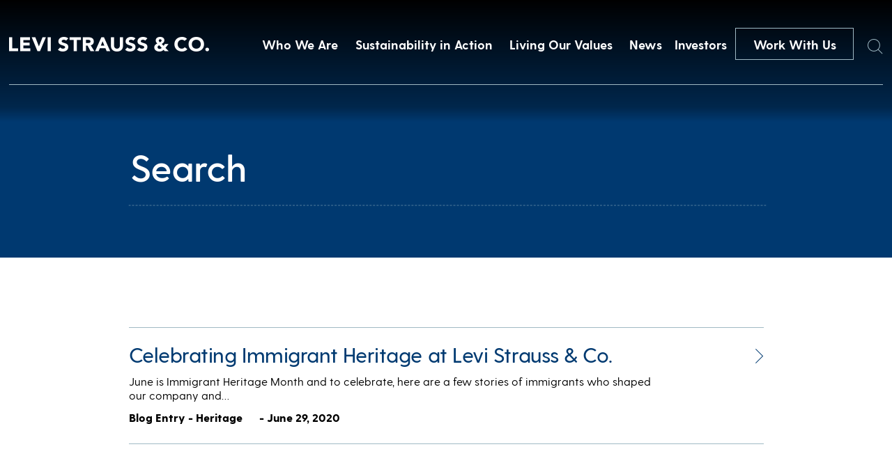

--- FILE ---
content_type: text/css
request_url: https://stg.levistrauss.levis.com/wp-content/themes/levis/style.css?ver=1.5.2
body_size: 55163
content:
@charset "UTF-8";html{scroll-behavior:smooth}@font-face{font-family:'GreyCliff';src:url(fonts/GreycliffCF-Light.eot);src:url(fonts/GreycliffCF-Light.eot?#iefix) format("embedded-opentype"),url(fonts/GreycliffCF-Light.woff2) format("woff2"),url(fonts/GreycliffCF-Light.woff) format("woff"),url(fonts/GreycliffCF-Light.ttf) format("truetype");font-weight:100;font-style:normal}@font-face{font-family:'GreyCliff';src:url(fonts/GreycliffCF-LightOblique.eot);src:url(fonts/GreycliffCF-LightOblique.eot?#iefix) format("embedded-opentype"),url(fonts/GreycliffCF-LightOblique.woff2) format("woff2"),url(fonts/GreycliffCF-LightOblique.woff) format("woff"),url(fonts/GreycliffCF-LightOblique.ttf) format("truetype");font-weight:100;font-style:italic}@font-face{font-family:'GreyCliff';src:url(fonts/GreycliffCF-Regular.eot);src:url(fonts/GreycliffCF-Regular.eot?#iefix) format("embedded-opentype"),url(fonts/GreycliffCF-Regular.woff2) format("woff2"),url(fonts/GreycliffCF-Regular.woff) format("woff"),url(fonts/GreycliffCF-Regular.ttf) format("truetype");font-weight:200;font-style:normal}@font-face{font-family:'GreyCliff';src:url(fonts/GreycliffCF-RegularOblique.eot);src:url(fonts/GreycliffCF-RegularOblique.eot?#iefix) format("embedded-opentype"),url(fonts/GreycliffCF-RegularOblique.woff2) format("woff2"),url(fonts/GreycliffCF-RegularOblique.woff) format("woff"),url(fonts/GreycliffCF-RegularOblique.ttf) format("truetype");font-weight:200;font-style:italic}@font-face{font-family:'GreyCliff';src:url(fonts/GreycliffCF-Medium.eot);src:url(fonts/GreycliffCF-Medium.eot?#iefix) format("embedded-opentype"),url(fonts/GreycliffCF-Medium.woff2) format("woff2"),url(fonts/GreycliffCF-Medium.woff) format("woff"),url(fonts/GreycliffCF-Medium.ttf) format("truetype");font-weight:300;font-style:normal}@font-face{font-family:'GreyCliff';src:url(fonts/GreycliffCF-MediumOblique.eot);src:url(fonts/GreycliffCF-MediumOblique.eot?#iefix) format("embedded-opentype"),url(fonts/GreycliffCF-MediumOblique.woff2) format("woff2"),url(fonts/GreycliffCF-MediumOblique.woff) format("woff"),url(fonts/GreycliffCF-MediumOblique.ttf) format("truetype");font-weight:300;font-style:italic}@font-face{font-family:'GreyCliff';src:url(fonts/GreycliffCF-DemiBold.eot);src:url(fonts/GreycliffCF-DemiBold.eot?#iefix) format("embedded-opentype"),url(fonts/GreycliffCF-DemiBold.woff2) format("woff2"),url(fonts/GreycliffCF-DemiBold.woff) format("woff"),url(fonts/GreycliffCF-DemiBold.ttf) format("truetype");font-weight:400;font-style:normal}@font-face{font-family:'GreyCliff';src:url(fonts/GreycliffCF-DemiBoldOblique.eot);src:url(fonts/GreycliffCF-DemiBoldOblique.eot?#iefix) format("embedded-opentype"),url(fonts/GreycliffCF-DemiBoldOblique.woff2) format("woff2"),url(fonts/GreycliffCF-DemiBoldOblique.woff) format("woff"),url(fonts/GreycliffCF-DemiBoldOblique.ttf) format("truetype");font-weight:400;font-style:italic}@font-face{font-family:'GreyCliff';src:url(fonts/GreycliffCF-Bold.eot);src:url(fonts/GreycliffCF-Bold.eot?#iefix) format("embedded-opentype"),url(fonts/GreycliffCF-Bold.woff2) format("woff2"),url(fonts/GreycliffCF-Bold.woff) format("woff"),url(fonts/GreycliffCF-Bold.ttf) format("truetype");font-weight:500;font-style:normal}@font-face{font-family:'GreyCliff';src:url(fonts/GreycliffCF-BoldOblique.eot);src:url(fonts/GreycliffCF-BoldOblique.eot?#iefix) format("embedded-opentype"),url(fonts/GreycliffCF-BoldOblique.woff2) format("woff2"),url(fonts/GreycliffCF-BoldOblique.woff) format("woff"),url(fonts/GreycliffCF-BoldOblique.ttf) format("truetype");font-weight:500;font-style:italic}@font-face{font-family:'GreyCliff';src:url(fonts/GreycliffCF-ExtraBold.eot);src:url(fonts/GreycliffCF-ExtraBold.eot?#iefix) format("embedded-opentype"),url(fonts/GreycliffCF-ExtraBold.woff2) format("woff2"),url(fonts/GreycliffCF-ExtraBold.woff) format("woff"),url(fonts/GreycliffCF-ExtraBold.ttf) format("truetype");font-weight:600;font-style:normal}@font-face{font-family:'GreyCliff';src:url(fonts/GreycliffCF-ExtraBoldOblique.eot);src:url(fonts/GreycliffCF-ExtraBoldOblique.eot?#iefix) format("embedded-opentype"),url(fonts/GreycliffCF-ExtraBoldOblique.woff2) format("woff2"),url(fonts/GreycliffCF-ExtraBoldOblique.woff) format("woff"),url(fonts/GreycliffCF-ExtraBoldOblique.ttf) format("truetype");font-weight:600;font-style:italic}@font-face{font-family:'GreyCliff';src:url(fonts/GreycliffCF-Heavy.eot);src:url(fonts/GreycliffCF-Heavy.eot?#iefix) format("embedded-opentype"),url(fonts/GreycliffCF-Heavy.woff2) format("woff2"),url(fonts/GreycliffCF-Heavy.woff) format("woff"),url(fonts/GreycliffCF-Heavy.ttf) format("truetype");font-weight:700;font-style:normal}@font-face{font-family:'GreyCliff';src:url(fonts/GreycliffCF-HeavyOblique.eot);src:url(fonts/GreycliffCF-HeavyOblique.eot?#iefix) format("embedded-opentype"),url(fonts/GreycliffCF-HeavyOblique.woff2) format("woff2"),url(fonts/GreycliffCF-HeavyOblique.woff) format("woff"),url(fonts/GreycliffCF-HeavyOblique.ttf) format("truetype");font-weight:700;font-style:italic}body,html{-moz-osx-font-smoothing:grayscale;-webkit-font-smoothing:antialiased;font-family:'GreyCliff',sans-serif;margin:0;padding:0;font-weight:200}.navBar,.navBar:before{top:0;left:0;transition:all .2s}.navBar{transform:translateY(0);background-color:transparent;position:fixed;z-index:100}.navBar:before{display:block;content:'';width:100%;height:175px!important;position:absolute;background:linear-gradient(to bottom,#000 0%,rgba(0,0,0,.32) 88%,transparent 100%);opacity:1;z-index:-1}.navBar .innerContainer{max-width:1380px;width:98%;display:flex;justify-content:space-between;margin:40px auto auto;padding-bottom:35px;border-bottom:1px solid #a0bac4;transition:all .2s}.navBar .innerContainer a{display:flex}.navBar .innerContainer a .left{width:287px;margin:auto 0}.navBar .innerContainer .right{display:flex;width:calc(100% - 310px);justify-content:flex-end;max-width:909px}.navBar .innerContainer .right .navItem{color:#fff;font-weight:500;font-size:18px;margin-top:13px;position:relative;transition:all .2s;cursor:pointer;margin-left:auto}.navBar .innerContainer .right .navItem:after{content:'';position:absolute;width:0%;background:#a0bac4;transition:all .3s;left:50%;transform:translate(-50%,0);height:1px;bottom:3px}.navBar .innerContainer .right .active,.navBar .innerContainer .right .navItem:hover{color:#a0bac4}.navBar,.navBar .innerContainer .right .navItem:hover:after{width:100%}.navBar .innerContainer .right .active:after{height:1px}.navBar .innerContainer .right .CTA-dark-light{width:168px;text-align:center;font-weight:500;display:block;color:#fff;font-size:18px;text-decoration:none;border:1px solid #a0bac4;padding-top:12px;cursor:pointer;padding-bottom:11px;background:0 0;transition:all .2s;margin-left:auto}.navBar .innerContainer .right .CTA-dark-light:hover,.pageContainer .innerContent .grid a .inner .textContainer .learnButton:hover{background:#a0bac4}.navBar .innerContainer .right #searchIcon{width:22px;height:22px;margin-top:10px;margin-left:20px;cursor:pointer}.navBar.scrolled{background-color:rgba(0,58,112,.9)}.navBar.scrolled:before,.secondBrandNav.scrolled:before{opacity:0}.navBar.scrolled .innerContainer{border-bottom:1px solid transparent;margin-top:33px;padding-bottom:28px}.bigText span{opacity:0;display:block;position:relative;top:40px;transition:all 1s}.bigText .line0{transition-delay:0s}.bigText .line1{transition-delay:.5s}.bigText .line2{transition-delay:1s}.bigText .line3{transition-delay:1.5s}.bigText .line4{transition-delay:2s}.growSBSContainer{width:calc(100% - 60px);margin:auto;background:#eaeaea}.growSBSContainer .brandSideBySide{justify-content:space-between;max-width:1122px;margin:-35px auto 0;width:calc(100% - 40px);padding-top:140px;padding-bottom:140px}.growSBSContainer .brandSideBySide .text{position:relative;top:0;left:0;transform:none;display:flex;flex-direction:column;justify-content:center;width:calc(50% - 40px)}.growSBSContainer .brandSideBySide .text .inner{max-width:480px;width:100%}.growSBSContainer .brandSideBySide .image{width:calc(50% - 40px)}@media only screen and (max-width:950px){.bigText span{white-space:normal;opacity:1!important;top:0!important}}.videoBanner{min-height:870px;height:100vh;width:100%;position:relative;background:#003a70}.videoBanner .videoContainer{width:100%;opacity:.85;height:100%}.videoBanner .videoContainer img{width:100%;height:100%;object-fit:cover}.videoBanner .textContainer{position:absolute;top:50%;left:50%;transform:translate(-50%,-50%);max-width:1145px;width:90%}.videoBanner .textContainer .staticText{font-size:54px;font-weight:300;color:#fff;letter-spacing:-.86px}.videoBanner .textContainer .bigText{min-height:130px;font-size:120px;font-weight:500;letter-spacing:-1px;line-height:130px;color:#fff}.videoBanner .arrowDown{position:absolute;left:50%;transform:translateX(-50%);bottom:100px}.videoBanner .arrowDown a{display:block;width:118px;height:59px;margin:auto}.social a img,.videoBanner .arrowDown a img{width:100%;height:100%}.overflowContainer{overflow:hidden}.pageContainer{max-width:1379px;width:98%;margin:auto}.pageContainer .blockGrid{display:flex;width:100%;justify-content:space-between;padding-top:30px}.pageContainer .blockGrid a{width:calc((100% - 25px)/2);height:0;padding-top:36.9%;position:relative;cursor:pointer;margin-bottom:30px}.pageContainer .blockGrid a:focus,.pageContainer .innerContent .grid a:focus{outline:2px solid #004976!important}.pageContainer .blockGrid a .blockBkg{position:absolute;top:0;left:0;width:100%;height:100%;object-fit:cover;outline:0 solid #a0bac4;outline-offset:0;transition:all .2s}.pageContainer .blockGrid a .header{position:absolute;font-size:54px;color:#fff;top:89px;font-weight:300;letter-spacing:-.45px;width:calc(100% - 60px);left:30px}.pageContainer .blockGrid a .readMoreButton{position:absolute;bottom:31px;left:30px;background:#fff;text-decoration:none;text-align:center;color:#2f2927;font-size:18px;font-weight:300;width:126px;padding-bottom:10px;padding-top:9px;transition:all .2s}.pageContainer .blockGrid a:hover .blockBkg{outline:15px solid #a0bac4;outline-offset:-15px}.pageContainer .blockGrid a:hover .readMoreButton,.pageContainer .innerContent .buttonContainer a:hover{background:#a0bac4;color:#fff}.pageContainer .innerContent{background:#eaeaea;padding-top:42px;padding-bottom:81px}.pageContainer .innerContent .bigText{color:#004976;font-size:120px;letter-spacing:-5px;line-height:130px;font-weight:500;border-bottom:1px solid #a0bac4;max-width:1150px;transform:translateX(4px);width:90%;padding-bottom:54px;margin:auto}.pageContainer .innerContent .bodyText{color:#004976;letter-spacing:-.45px;line-height:64px;font-size:54px;max-width:1142px;margin:auto;width:90%;font-weight:300;padding-top:56px}.pageContainer .innerContent .bodyText.brand{max-width:917px;margin-top:-10px;padding-bottom:9px}.pageContainer .innerContent .grid{display:flex;max-width:1142px;width:90%;margin:auto;justify-content:space-between;padding-top:70px}.pageContainer .innerContent .grid a{width:calc((100% - 4px)/4);display:block;position:relative;height:0;padding-top:33%;cursor:pointer;text-decoration:none}.pageContainer .innerContent .grid a .blockBkg{position:absolute;width:100%;height:100%;top:0;left:0;transition:all .2s;filter:saturate(1) brightness(1);object-fit:cover}.pageContainer .innerContent .grid a .inner{position:absolute;top:50%;left:50%;transform:translate(-50%,-50%);width:90%;max-width:240px}.pageContainer .innerContent .grid a .inner .blockLogo{width:73%;margin:auto;display:block;filter:saturate(0) brightness(10);padding-bottom:33px;transition:all .2s}.pageContainer .innerContent .grid a .inner .textContainer{height:0;overflow:hidden;display:block;border-top:0 solid #fff;transition:all .2s}.pageContainer .innerContent .grid a .inner .textContainer .text{font-size:18px;color:#fff;font-weight:300;text-align:center;line-height:28px;width:92%;margin:auto;padding-top:15px}.pageContainer .innerContent .grid a .inner .textContainer .learnButton{cursor:pointer;width:150px;text-align:center;color:#fff;font-size:18px;border:1px solid #a0bac4;margin:25px auto auto;padding-top:9px;padding-bottom:8px;transition:all .2s;background:0 0}.pageContainer .innerContent .grid a:hover .blockBkg{filter:saturate(0) brightness(.5)}.pageContainer .innerContent .grid a:hover .inner .blockLogo{filter:saturate(1) brightness(1)}.pageContainer .innerContent .grid a:hover .inner .textContainer{height:142px;border-top:1px solid #fff}.pageContainer .innerContent .brandButton{font-size:18px;width:150px;border:1px solid #a0bac4;text-align:center;display:block;text-decoration:none;color:#2f2927;margin:70px auto auto;padding-top:12px;padding-bottom:12px;transition:all .2s;background:0 0;font-weight:300}.pageContainer .innerContent .brandButton:hover{color:#fff;background:#a0bac4}.pageContainer .innerContent .endBlockSBS{display:flex;width:90%;max-width:1145px;margin:auto;padding-top:38px;justify-content:space-between}.pageContainer .innerContent .endBlockSBS .textContainer{width:calc((100% - 25px)/2);display:flex;flex-direction:column;justify-content:center}.pageContainer .innerContent .endBlockSBS .textContainer .inner{max-width:443px;position:relative;width:100%;overflow:hidden}.pageContainer .innerContent .endBlockSBS .textContainer .inner .header{color:#362e2c;font-size:24px;font-weight:300}.pageContainer .innerContent .endBlockSBS .textContainer .inner .line{width:0;height:1px;background:#a0bac4;position:absolute;top:16px;left:175px;transition:all 1s}.pageContainer .innerContent .endBlockSBS .textContainer .inner .line.in-view{width:267px}.pageContainer .innerContent .endBlockSBS .textContainer .inner .body{color:#004976;font-size:54px;letter-spacing:-.45px;line-height:64px;padding-top:20px;font-weight:300}.pageContainer .innerContent .endBlockSBS .textContainer .inner .button{width:150px;color:#2f2927;padding-top:12px;padding-bottom:12px;font-weight:300;margin-top:55px}.pageContainer .innerBrandBlock .left .button:hover,.pageContainer .innerContent .endBlockSBS .textContainer .inner .button:hover{color:#fff;background:#a0bac4}.pageContainer .innerContent .endBlockSBS .imageContainer{width:calc((100% - 25px)/2);height:0;position:relative;padding-top:48.9%;margin:auto 0}.pageContainer .innerContent .endBlockSBS .imageContainer img{width:100%;height:100%;position:absolute;top:0;left:0;object-fit:cover}.pageContainer .innerContent .lineTitle{display:flex;max-width:917px;width:90%;margin:40px auto -20px}.pageContainer .innerContent .lineTitle .title{font-size:24px;white-space:nowrap;font-weight:300;margin:0}.pageContainer .innerContent .lineTitle .line{width:100%;height:1px;display:block;background:#a0bac4;margin-left:19px;margin-top:17px}.pageContainer .innerContent .buttonContainer{max-width:917px;width:90%;margin:30px auto auto}.brandsNav .right a,.pageContainer .innerContent .buttonContainer a,.pageContainer .innerContent .endBlockSBS .textContainer .inner .button{display:block;border:1px solid #a0bac4;background:0 0;text-decoration:none;text-align:center;font-size:18px;transition:all .2s}.pageContainer .innerContent .buttonContainer a{height:45px;line-height:45px;width:174px;color:inherit}.pageContainer .innerBrandBlock{display:flex;position:relative;justify-content:space-between;align-items:center;min-height:380px}.pageContainer .innerBrandBlock .left{max-width:calc(600px - 5%);width:39%;padding-left:5%;left:0}.pageContainer .innerBrandBlock .left .title{max-width:484px;margin-left:auto;font-size:54px;width:100%;font-weight:300;color:#003a71;letter-spacing:-.45px}.pageContainer .innerBrandBlock .left .desc{font-size:24px;max-width:476px;width:100%;margin-left:auto;line-height:34px;letter-spacing:.1px;padding:33px 5px 33px 0}.pageContainer .innerBrandBlock .left .button{font-size:18px;width:162px;border:1px solid #a0bac4;text-align:center;display:block;text-decoration:none;color:#2f2927;padding-top:12px;padding-bottom:12px;transition:all .2s;background:0 0;font-weight:300;position:relative;top:24px;margin-left:auto;margin-right:314px}.pageContainer .innerBrandBlock .right{width:calc(100% - (600px - 5%) - 15px);position:relative;max-height:666px;top:5px}.pageContainer .innerBrandBlock .right .image{mix-blend-mode:multiply;width:100%;height:100%;object-fit:contain}.spacing{padding-bottom:0}.brandsNav{display:flex;justify-content:space-between;height:127px;border-bottom:1px solid #a0bac4;margin:auto auto 30px;max-width:1379px;width:98%}.brandsNav .left{font-size:24px;font-weight:300;padding-top:50px;padding-left:1px;color:#362e2c}.brandsNav .right{padding-top:40px}.brandsNav .right ul{margin:0;padding:0}.brandsNav .right ul li{display:inline-block}.brandsNav .right a{width:165px;margin-left:26px;color:#362e2c;font-weight:300;padding-top:11px;padding-bottom:13px}.brandsNav .right a:focus{outline:2px solid #004976!important}.brandsNav .right a:hover,.footer .footerBottomRow .left .socialRow .workButton:hover{color:#fff;background:#a0bac4}.fullBrandBlock{display:block;width:100%;margin-bottom:-3px;position:relative}.fullBrandBlock .background{width:100%;height:auto}.fullBrandBlock .inner{position:absolute;top:50%;left:50%;transform:translateY(calc(-50% - 16px));width:calc(50% - 105px)}.fullBrandBlock .inner .text{max-width:481px;margin-left:8.9vw}.fullBrandBlock .inner .text .title{font-size:54px;color:#fff;letter-spacing:-.45px;font-weight:300;margin-left:-3px}.fullBrandBlock .inner .text .desc{font-size:24px;color:#fff;line-height:34px;font-weight:200;letter-spacing:.1px;padding:33px 2px 33px 0}.fullBrandBlock .inner .text .button{font-size:18px;width:162px;border:1px solid #a0bac4;text-align:center;display:block;text-decoration:none;color:#fff;padding-top:12px;padding-bottom:12px;transition:all .2s;background:0 0;font-weight:300;position:relative;top:24px}.fullBrandBlock .inner .text .button:hover{background:#a0bac4}.homeSlideShow{background:#000;height:790px;overflow:hidden}.homeSlideShow .slick-list,.homeSlideShow .slick-track{height:100%}.homeSlideShow .slick-arrow:focus-visible{outline:2px solid #fff!important;outline-offset:-3px!important}.homeSlideShow .slick-next,.homeSlideShow .slick-prev{background-color:rgba(62,62,62,.2);position:absolute;top:0;width:148px;background-repeat:no-repeat;height:100%;background-size:50%;z-index:3;outline:0;border:0;padding:0;margin:0;transition:all .2s;cursor:pointer;color:transparent}.homeSlideShow .slick-prev{left:0;background-image:url(includes/img/leftArrow.png);background-position:30px}.homeSlideShow .slick-next:hover,.homeSlideShow .slick-prev:hover{background-color:rgba(62,62,62,.8)}.homeSlideShow .slick-next{background-image:url(includes/img/rightArrow.png);right:0;background-position:40px}.homeSlideShow .slick-slide{position:relative;height:100%;color:#fff}.homeSlideShow .slick-slide img{opacity:.64;width:100%;display:block;height:100%;object-fit:cover;transition:all .2s}.homeSlideShow .slick-slide .inner{position:absolute;top:50%;left:50%;transform:translate(-50%,-50%);max-width:912px;width:calc(100% - 400px);height:auto}.homeSlideShow .slick-slide .inner .header{color:#fff;font-size:24px;font-weight:300;display:inline-block;transition:all .2s}.homeSlideShow .slick-slide .inner .line{display:block;width:0%;position:absolute;left:20%;height:1px;top:0;background:#a0bac4;margin-top:16px;transition:all 4.6s;transition-delay:.4s}.homeSlideShow .slick-slide .inner .text{font-size:54px;font-weight:300;color:#fff;letter-spacing:-1.5px;line-height:65px;padding-top:20px}.homeSlideShow .slick-slide:hover img{opacity:.44}.homeSlideShow .slick-slide:hover .inner .header{color:#a0bac4}.homeSlideShow .slick-slide.slick-active .inner .line{width:80%}.homeSlideShow .slick-dots{display:flex!important;position:absolute;bottom:40px;left:50%;transform:translateX(-50%);padding:0;margin:0}.brandSlideShow .slick-dots li,.homeSlideShow .slick-dots li{display:block}.brandSlideShow .slick-dots li button,.homeSlideShow .slick-dots li button{width:15px;height:15px;display:block;-webkit-appearnace:none;color:transparent;background:0 0;overflow:hidden;border:1px solid #fff;border-radius:100%;padding:0;margin:0 7px;transition:all .2s}.brandSlideShow .slick-dots .slick-active button,.homeSlideShow .slick-dots .slick-active button{background:#fff}.footer{max-width:1215px;margin:auto;width:90%;padding-top:83px;padding-bottom:80px}.footer .footerBottomRow,.footer .footerTopRow{display:flex;justify-content:space-between}.footer .footerTopRow .left{padding-left:35px}.footer .footerTopRow .left .logo{width:263px;height:auto}.footer .footerTopRow .right{display:flex;width:calc(100% - 386px);justify-content:space-between;margin-top:-3px}.footer .footerTopRow .right .footerColumn{border-left:1px solid #a0bac4;display:flex;flex-direction:column;padding-left:15px;width:auto;min-width:190px;padding-bottom:24px}.footer .footerTopRow .right .footerColumn button{background:0 0;border:0;padding:0;height:unset;text-align:left}.footer .footerTopRow .right .footerColumn .links{padding:0;margin:0;list-style-type:none}@media (max-width:950px){.footer .footerTopRow .right .footerColumn .links{display:none}}.footer .footerTopRow .right .footerColumn .links li{padding-bottom:13px}.footer .footerTopRow .right .footerColumn .footerItemHead{font-size:18px;letter-spacing:-.5px;padding-bottom:18px;font-weight:200}.footer .footerTopRow .right .footerColumn .footerItem{font-size:14px;color:#362e2c;text-decoration:none;padding-bottom:13px;font-weight:300;letter-spacing:.39px}.footer .footerTopRow .right .fourthColumn{min-width:0}.footer .footerBottomRow{max-width:1150px;margin:auto;padding-top:40px}.footer .footerBottomRow .left{padding-top:3px;padding-left:2px}.footer .footerBottomRow .left .socialRow{display:flex}.footer .footerBottomRow .left .socialRow .socialIcon{display:block;text-decoration:none}.footer .footerBottomRow .left .socialRow .socialIcon img{width:30px;height:30px;margin-right:25px}.footer .footerBottomRow .left .socialRow .workButton{font-size:18px;width:150px;border:1px solid #a0bac4;text-align:center;display:block;text-decoration:none;color:#2f2927;padding-top:8px;padding-bottom:9px;transition:all .2s;background:0 0;font-weight:300;margin-left:13px}.footer .footerBottomRow .right{width:60%;max-width:596px;padding-top:12px}.footer .footerBottomRow .right .legalItem{font-size:14px;font-weight:300;color:#362e2c;text-decoration:none;letter-spacing:.39px;padding-right:30px;position:relative}.footer .footerBottomRow .right .legalItem:after{content:'';height:100%;width:1px;position:absolute;display:block;right:16px;top:0;background:#362e2c}.footer .footerBottomRow .right .legalItem:last-of-type:after{display:none}.secondBrandNav{display:block;position:fixed;top:122px;transition:all .2s,background .2s;z-index:49;width:100%;background:0 0;height:109px}.secondBrandNav:before{display:block;content:'';width:100%;height:100%;position:absolute;top:0;left:0;background-image:linear-gradient(rgba(0,0,0,.6),rgba(0,0,0,.4),transparent);opacity:1;transition:all .2s;z-index:-1}.secondBrandNav .inner{margin:auto;height:100%;width:98%;max-width:1380px;display:flex;justify-content:space-between}.secondBrandNav .inner .left,.secondBrandNav .inner .right{display:flex;flex-direction:column;justify-content:center}.secondBrandNav .inner .left span{color:#fff;font-size:24px;font-weight:300;position:relative;top:-2px;left:1px}.secondBrandNav .inner .right{margin-right:1px}.secondBrandNav .inner .right .flex{display:flex}.secondBrandNav .inner .right .flex a{width:166px;color:#fff;text-decoration:none;border-right:1px solid #a0bac4;text-align:center;font-size:18px;padding-top:12px;background:0 0;transition:all .2s;padding-bottom:12px;position:relative;top:-4px}.secondBrandNav .inner .right .flex a:first-of-type{border-left:1px solid #a0bac4}.secondBrandNav .inner .right .flex a:hover{background:#a0bac4}.secondBrandNav .mobile{display:none}.secondBrandNav.scrolled{top:0;background:rgba(0,58,112,.9)}.brandBanner{width:100%;max-height:900px;height:200vw;position:relative;margin-bottom:100px}.brandBanner .heroImage{width:100%;height:100%;object-fit:cover}.brandBanner .text,.brandSideBySide .text{position:absolute;width:90%;left:50%;top:50%;transform:translate(-50%,-50%)}.brandBanner .text{display:block;max-width:1152px}.brandBanner .text .icon{height:127px;width:auto;display:block;padding-bottom:19px;position:relative;left:4px}.brandBanner .text h1{max-width:878px;font-size:72px;font-weight:600;line-height:80px;color:#fff;position:relative;top:14px}.brandBanner .text h1 span{font-size:30px;letter-spacing:-3.8px;font-weight:300;display:inline-block;position:relative;left:-4px;margin-right:-4px;top:-15px;line-height:0}.brandSideBySide{display:flex;width:100%;position:relative;justify-content:flex-end;margin-bottom:90px}.brandSideBySide .text{max-width:1266px}.brandSideBySide .text .inner{max-width:440px;width:calc(50% - 40px);padding-left:calc(((50% - 40px) - 440px)/2)}.brandSideBySide .text .inner .title{color:#003a71;font-size:54px;letter-spacing:-.45px;font-weight:300;position:relative;top:-32px;left:-5px}.brandSideBySide .text .inner .desc{font-weight:300;font-size:24px;color:#362e2c;line-height:34px;position:relative;left:-1px;top:1px}.brandSideBySide .image{width:calc(50% + 14px);position:relative}.brandSideBySide .image img{max-height:800px;width:100%;object-position:top center;object-fit:cover}.brandSideBySide.odd{justify-content:flex-start}.brandSideBySide.odd .text .inner{margin-left:auto;padding-left:0;padding-right:calc(((50% - 40px) - 440px)/2)}.bigBlurb{margin-bottom:92px}.bigBlurb .inner{max-width:911px;width:90%;margin:-16px auto auto}.bigBlurb .inner h2,.leadershipBanner h1,.textCallout .inner h3{font-size:54px;font-weight:300;letter-spacing:-.45px;line-height:64px;color:#003a71}.bigBlurb .inner p{font-size:24px;font-weight:200;line-height:34px;padding-top:7px;letter-spacing:.1px}.impact .inner strong{font-size:24px;font-weight:500}.impact .inner p{margin-top:0}.lower,.searchPage section{margin-top:100px}.brandSlideShow{background:#000;height:790px;overflow:hidden}.brandSlideShow .slick-list,.brandSlideShow .slick-track{height:100%}.brandSlideShow .slick-next,.brandSlideShow .slick-prev{background-color:rgba(62,62,62,.2);position:absolute;top:0;width:148px;background-repeat:no-repeat;height:100%;background-size:50%;z-index:3;outline:0;border:0;padding:0;margin:0;transition:all .2s;cursor:pointer;color:transparent}.brandSlideShow .slick-prev{left:0;background-image:url(includes/img/leftArrow.png);background-position:30px}.brandSlideShow .slick-next:hover,.brandSlideShow .slick-prev:hover{background-color:rgba(62,62,62,.8)}.brandSlideShow .slick-next{background-image:url(includes/img/rightArrow.png);right:0;background-position:40px}.brandSlideShow .slick-slide{height:100%}.brandSlideShow .slick-slide img{width:100%;display:block;height:100%;object-fit:cover;object-position:center top}.brandSlideShow .slick-slide.slick-active .inner .line{width:80%}.brandSlideShow .slick-dots{display:flex!important;position:absolute;bottom:40px;left:50%;transform:translateX(-50%);padding:0;margin:0}.textCallout{margin-bottom:36px}.textCallout .inner{max-width:1085px;width:90%;padding-top:31px;margin:auto;display:flex;justify-content:flex-end}.textCallout .inner h3{letter-spacing:-.75px;line-height:65px;max-width:1000px;width:100%}.linkContainer{margin-bottom:67px}.linkContainer .container{max-width:1377px;width:96%;margin:auto;min-height:420px;position:relative}.linkContainer .container img{width:100%;height:auto;object-fit:cover}.leadershipBanner .inner,.linkContainer .container .inner{top:50%;left:50%;position:absolute;transform:translate(-50%,-50%)}.linkContainer .container .inner{width:90%;max-width:1147px}.linkContainer .container .inner .text{max-width:561px;width:50%}.linkContainer .container .inner .text .textFlex{display:flex;position:relative;margin-bottom:44px;top:-15px}.linkContainer .container .inner .text .textFlex .top{font-size:24px;font-weight:300}.linkContainer .container .inner .text .textFlex .line{background:#a0bac4;height:1px;width:100%;margin-left:20px;position:relative;top:17px}.linkContainer .container .inner .text .middle{font-size:54px;color:#003a71;letter-spacing:-.45px;font-weight:300;margin-bottom:42px}.linkContainer .container .inner .text a{border:1px solid #a0bac4;text-decoration:none;width:166px;display:block;text-align:center;color:#362e2c;font-weight:300;font-size:18px;padding-top:7px;position:relative;top:13px;padding-bottom:10px;transition:all .2s;background:0 0}.foundationLower .inner .sideBySide .left a:hover,.linkContainer .container .inner .text a:hover{background:#a0bac4;color:#fff}.white .container .inner .text .middle,.white .container .inner .text .textFlex .top,.white .container .inner .text a{color:#fff}.leadershipBanner{width:100%;height:761px;position:relative;background:#003a70}.leadershipBanner .inner{max-width:911px;width:calc(90% - 20px)}.leadershipBanner h1{margin:0;color:#fff;padding-top:35px;max-width:870px}.leadershipContainer{width:calc(100% - 60px);margin:30px auto auto;background:#eaeaea;max-width:1379px}.leadershipContainer .grid{margin:auto;padding-top:99px;width:90%;max-width:1145px;display:flex;flex-wrap:wrap;justify-content:flex-start}.leadershipContainer .grid .person{max-width:240px;width:240px;text-decoration:none;padding-bottom:98px;margin-right:calc((100% - (240px*4))/3)}.leadershipContainer .grid .person:nth-of-type(4n){margin-right:0}.leadershipContainer .grid .person img{width:100%;height:300px;object-fit:cover;transition:all .2s;outline:0 solid #a0bac4;outline-offset:0}.leadershipContainer .grid .person .name{display:block;padding-top:27px;font-size:40px;margin-left:-4px;color:#003a71}.leadershipContainer .grid .person .lastName{display:block;margin-top:-4px;font-size:40px;margin-left:-4px;color:#003a71;border-bottom:1px solid #a0bac4;padding-bottom:15px}.leadershipContainer .grid .person .description{font-size:16px;font-style:italic;color:#362e2c;display:block;padding-top:17px}@media only screen and (max-width:1200px){.leadershipContainer .grid .person{margin-right:calc((100% - (240px*3))/2)}.leadershipContainer .grid .person:nth-of-type(4n){margin-right:calc((100% - (240px*3))/2)}.leadershipContainer .grid .person:nth-of-type(3n){margin-right:0}}@media only screen and (max-width:900px){.leadershipContainer .grid .person{margin-right:calc((100% - (240px*2))/4);margin-left:calc((100% - (240px*2))/4)}.leadershipContainer .grid .person:nth-of-type(2n),.leadershipContainer .grid .person:nth-of-type(3n),.leadershipContainer .grid .person:nth-of-type(4n){margin-right:calc((100% - (240px*2))/4)}}@media only screen and (max-width:625px){.leadershipContainer .grid .person{margin:0 calc((100% - 240px)/2)}.leadershipContainer .grid .person:nth-of-type(2n),.leadershipContainer .grid .person:nth-of-type(3n),.leadershipContainer .grid .person:nth-of-type(4n){margin:0 calc((100% - 240px)/2)}}.leadershipContainer .grid .person:hover img{outline:10px solid #a0bac4;outline-offset:-10px}.leadershipContainer .directors{max-width:911px;margin:auto;padding-top:46px;padding-bottom:150px;width:90%}.leadershipContainer .directors .title{display:flex}.leadershipContainer .directors .title h2{font-size:24px;font-weight:300;display:block;white-space:nowrap}.leadershipContainer .directors .title .line{width:100%;height:1px;display:block;background:#a0bac4;margin-left:36px;margin-top:18px}.leadershipContainer .directors .accordion{border-top:1px solid #a0bac4;margin-top:45px}.leadershipContainer .directors .accordion .accordionItem{border-bottom:1px solid #a0bac4}.leadershipContainer .directors .accordion .accordionItem .header{display:flex;justify-content:space-between;border:0;width:100%;background:0 0;cursor:pointer}.leadershipContainer .directors .accordion .accordionItem .header .left{padding-top:14px;padding-bottom:19px}.leadershipContainer .directors .accordion .accordionItem .header .left h3{font-size:40px;letter-spacing:-.45px;font-weight:300;margin:0;color:#003a71}.leadershipContainer .directors .accordion .accordionItem .header .right{display:block;height:21px;width:21px;margin:auto 2px auto 0;position:relative}.leadershipContainer .directors .accordion .accordionItem .header .right .hLine{width:100%;height:1px;background:#003a71;top:50%;position:absolute;transform:translateY(-1px) rotate(0deg);transition:all .2s}.leadershipContainer .directors .accordion .accordionItem .header .right .vLine{width:1px;height:100%;background:#003a71;left:50%;position:absolute;transform:translateX(-1px) rotate(0deg);transition:all .2s}.leadershipContainer .directors .accordion .accordionItem .header.active .right .hLine{transform:translateY(-1px) rotate(45deg)}.leadershipContainer .directors .accordion .accordionItem .header.active .right .vLine{transform:translateX(-1px) rotate(45deg)}.leadershipContainer .directors .accordion .accordionItem .content{display:none}.leadershipContainer .directors .accordion .accordionItem .content p{font-size:24px;margin-top:14px;line-height:34px;letter-spacing:.9px;padding-bottom:8px}.bannerBkg{width:100%;height:140px;background:#003a70;margin-bottom:30px}.bioBody,.companyBodyTop{padding-bottom:110px;margin-bottom:22px}.bioBody{position:relative;padding-top:155px}.bioBody:before,.companyBodyTop:before{position:absolute;top:0;content:'';display:block;width:calc(100% - 60px);height:100%;left:30px}.bioBody:before{background:#eaeaea}.bioBody .exit{position:absolute;top:50px;right:50px;width:56px;height:56px;background:#fff;border-radius:100%}.bioBody .exit .line1,.bioBody .exit .line2{width:30px;height:1px;position:absolute;left:50%;top:50%;background:#003a71;transform:translate(-50%,-50%) rotate(45deg)}.bioBody .exit .line2{transform:translate(-50%,-50%) rotate(-45deg)}.bioBody .inner{position:relative;display:flex}.bioBody .inner .left{display:flex;flex-direction:column;width:33%}.bioBody .inner .left .top{width:100%}.bioBody .inner .left .top img{max-height:600px}.bioBody .inner .left .bottom{max-width:326px;margin-left:auto;border-top:1px solid #a0bac4;margin-top:101px;display:flex;flex-direction:column;width:80%}.bioBody .inner .bottom a,.bioBody .inner .left .bottom a{position:relative;height:65px;border-bottom:1px solid #a0bac4;display:flex;text-decoration:none}.bioBody .inner .bottom a img,.bioBody .inner .left .bottom a img{width:30px;height:30px;top:17px;position:absolute;left:-2px}.bioBody .inner .bottom a span,.bioBody .inner .left .bottom a span{margin:auto auto auto 87px;font-weight:300;letter-spacing:.2px;color:#362e2c}.bioBody .inner .right{width:calc(67% - 30px)}.bioBody .inner .right h1{width:76%;margin:-29px auto auto;font-size:72px;font-weight:300;position:relative;left:-5px;letter-spacing:-.6px;color:#003a70}.bioBody .inner .right h2{width:76%;font-style:italic;font-weight:300;font-size:24px;margin:14px auto auto;letter-spacing:.1px}.bioBody .inner .right article{width:76%;font-size:24px;letter-spacing:-.2px;font-weight:300;line-height:34px;margin:56px auto auto}.bioBody .inner .right article p,.companyBodyTop .inner .content article .right p,.companyBodyTop .inner .mobile article .right p,.thinTextBlock article p{margin:0 0 34px}.bioBody .inner .bottom{max-width:326px;margin-left:auto;border-top:1px solid #a0bac4;margin-top:101px;display:flex;flex-direction:column;width:100%}.bioBody .inner .mobile{display:none}.companyBodyTop{padding-top:55px;margin-top:30px}.companyBodyTop:before{background:#004976}.companyBodyTop,.companyBodyTop .inner{position:relative}.companyBodyTop .inner .topTitle{width:78%;margin:-11px auto auto;position:relative;left:12px;color:#fff}.companyBodyTop .inner .topTitle h3{margin-left:auto;margin-top:15px;font-size:54px;font-weight:300;position:relative;left:5px;letter-spacing:-.6px;color:#fff;margin-bottom:-4px}.page-template-company .companyBodyTop .inner .topTitle h3{width:61%}.companyBodyTop .inner .topTitle .mainHeader{display:flex;width:61%;margin-left:auto}.companyBodyTop .inner .topTitle .mainHeader h2{font-weight:300;font-size:24px;letter-spacing:.1px;white-space:nowrap;margin-left:5px}.companyBodyTop .inner .topTitle .mainHeader .line{width:100%;height:1px;display:block;background:#a0bac4;margin-left:23px;margin-top:35px}.companyBodyTop .inner .image{width:calc(100% - 120px);height:400px;margin-top:54px}.bioBody .inner .left .top img,.boxContainer .threeRow .box img,.companyBodyTop .inner .image img,.pioneerBanner img{width:100%;height:100%;object-fit:cover}.companyBodyTop .inner .content,.companyBodyTop .inner .mobile{margin:auto;max-width:1145px;width:calc(100% - 100px)}.boxContainer .threeRow .box .inner .header,.boxContainer .twoRow .bigBox .inner .header,.companyBodyTop .inner .content article,.companyBodyTop .inner .mobile article,.thinTextBlock .top{display:flex}.companyBodyTop .inner .content article .left,.companyBodyTop .inner .mobile article .left{width:41%}.companyBodyTop .inner .content article .left blockquote,.companyBodyTop .inner .mobile article .left blockquote{font-size:38px;font-weight:100;letter-spacing:-.31px;color:#a1bac3;max-width:564px;line-height:50px;margin:133px 31% 60px auto;position:relative;text-align:right}.companyBodyTop .inner .content article .left blockquote:before,.companyBodyTop .inner .mobile article .left blockquote:before{content:'“';position:absolute;top:-42px;right:-5px;font-size:170px}.companyBodyTop .inner .content article .right,.companyBodyTop .inner .mobile article .right{width:59%;font-size:24px;letter-spacing:-.2px;font-weight:300;line-height:34px;margin:37px auto auto;position:relative;color:#fff}.companyBodyTop .inner .mobile{display:none}.thinTextBlock{max-width:677px;margin:92px auto auto}.thinTextBlock .top .text{font-size:24px;font-weight:300;white-space:nowrap}.thinTextBlock .top .line{width:100%;height:1px;display:block;background:#a0bac4;margin-left:23px;margin-top:14px}.thinTextBlock article{font-size:24px;line-height:34px;margin-top:29px}.boxContainer{width:calc(100% - 60px);padding-top:27px;margin:auto auto 63px}.boxContainer .threeRow{display:flex;justify-content:space-between}.boxContainer .threeRow .box{width:calc((100% - 60px)/3);height:34vw;position:relative}.boxContainer .threeRow .box img{filter:grayscale(1);opacity:.5}.boxContainer .threeRow .box .inner{width:calc(100% - 80px);top:56px;top:3.9vw;position:absolute;left:40px}.boxContainer .threeRow .box .inner .header .text{font-size:24px;color:#fff;white-space:nowrap;font-weight:200}.boxContainer .threeRow .box .inner .header .line{width:100%;height:1px;display:block;background:#a0bac4;margin-left:19px;margin-top:19px}.boxContainer .threeRow .box .inner .info .bigText .big{font-size:120px;font-size:8.3vw;letter-spacing:-1px;color:#fff;font-weight:100}.boxContainer .threeRow .box .inner .info .bigText .big strong,.foundationUpper .bigSection .row .block .big strong,.foundationUpper .body strong,.homeSlideShow .slick-slide .inner .subtext strong,.pioneerContent main article .abovePics strong,.pioneerContent main article .belowPics strong,.pioneerContent main article .betweenPics strong,.pioneerGrey .inner .blurb strong,.resourceContent .lower p b,.resourceContent .lower p strong{font-weight:500}.boxContainer .threeRow .box .inner .info .bigText .small{color:#fff;font-size:24px;margin-top:2px}.boxContainer .threeRow .box .inner .info .bigText .small p{margin-top:43px;font-weight:400;margin-bottom:0;padding-bottom:21px}.boxContainer .threeRow .box .inner .info .listContainer{border-top:1px dashed #a0bac4;margin-top:36px;margin-top:2.4vw}.boxContainer .threeRow .box .inner .info .listContainer .listItem{display:flex;width:100%;justify-content:space-between;font-size:18px;color:#fff;border-bottom:1px dashed #a0bac4;padding-top:9px;padding-bottom:14px}.boxContainer .threeRow .box:first-of-type{background:#a31c35}.boxContainer .threeRow .box:nth-of-type(2){background:#362e2c}.boxContainer .threeRow .box:nth-of-type(3){background:#003970}.boxContainer .twoRow{margin-top:25px;display:flex;justify-content:space-between}.boxContainer .twoRow .bigBox{width:calc(((100% - 60px)/3)*2 + 30px);background:#004976;height:55vw}.boxContainer .twoRow .bigBox .inner{width:calc(100% - 80px);margin:56px auto auto;margin-top:3.9vw}.boxContainer .twoRow .bigBox .inner .header .text{font-size:24px;color:#fff;white-space:nowrap;font-weight:200}.boxContainer .twoRow .bigBox .inner .header .line{width:100%;height:1px;display:block;background:#a0bac4;margin-left:19px;margin-top:19px}.boxContainer .twoRow .bigBox .inner .bigTextRow{display:flex;justify-content:space-between;padding-bottom:90px;border-bottom:1px solid #a0bac4}.boxContainer .twoRow .bigBox .inner .bigTextRow .block .big{font-size:120px;font-size:8.3vw;font-weight:100}.boxContainer .twoRow .bigBox .inner .bigTextRow .block .big strong{font-weight:500;letter-spacing:-1px}.boxContainer .twoRow .bigBox .inner .bigTextRow .block .small{font-size:24px;letter-spacing:-.2px;margin-left:2px;margin-top:3px}.boxContainer .twoRow .bigBox .inner .smallTextRow{display:flex;justify-content:space-between;padding-top:33px}.boxContainer .twoRow .bigBox .inner .bigTextRow .block,.boxContainer .twoRow .bigBox .inner .smallTextRow .block{width:44%;color:#fff}.boxContainer .twoRow .bigBox .inner .smallTextRow .block strong{font-size:16px;font-weight:500}.boxContainer .twoRow .bigBox .inner .smallTextRow .block p{font-size:16px;margin-top:2px;line-height:20px;margin-bottom:21px}.boxContainer .twoRow .smallBox{width:calc(((100% - 60px)/3)*1);background:#eaeaea;height:55vw}.boxContainer .twoRow .smallBox .inner{width:calc(100% - 68px);font-size:24px;font-size:1.66vw;line-height:34px;line-height:2.4vw;margin:56px auto auto;margin-top:3.5vw}.foundationLower,.foundationUpper{margin-left:30px;width:calc(100% - 60px);background:#eaeaea}.foundationUpper{margin-top:30px}.foundationUpper .inner{max-width:911px;margin:auto;padding-top:87px;width:95%;line-height:64px}.foundationUpper .header{font-size:54px;font-weight:300;color:#003a71;letter-spacing:-.45px;margin-left:-2px}.foundationUpper .body{font-size:24px;margin-left:-3px;margin-top:52px;line-height:34px;letter-spacing:.12px}.foundationUpper .body p,.pioneerContent main article .abovePics p,.pioneerContent main article .belowPics p,.pioneerContent main article .betweenPics p,.pioneerGrey .inner .blurb p{margin-top:0;margin-bottom:34px}.foundationUpper .lineTitle{display:flex;margin-top:192px;margin-bottom:-30px}.foundationUpper .lineTitle .title,.pioneerContent main .breakoutContainer .subTitleRow h2{font-size:24px;white-space:nowrap;font-weight:300;margin:0}.foundationUpper .lineTitle .line{width:100%;height:1px;display:block;background:#a0bac4;margin-left:19px;margin-top:34px}.foundationUpper .bigSectionHeader{margin-top:67px;display:flex}.foundationUpper .bigSectionHeader .text{font-size:24px;white-space:nowrap;font-weight:200}.foundationUpper .bigSectionHeader .line{width:100%;height:1px;display:block;background:#a0bac4;margin-left:19px;margin-top:34px}.foundationUpper .bigSection{line-height:normal}.foundationUpper .bigSection .row{margin-top:-10px}.foundationUpper .bigSection .row .block{width:calc((100% - 20px)/2);padding-bottom:65px;margin-bottom:34px}.foundationUpper .bigSection .row .block .big{font-size:120px;margin-left:-6px;letter-spacing:-1px;color:#004976}.foundationUpper .bigSection .row .block .big span,.growLower .inner .bigSection .row .block .big span{font-size:54px}.foundationUpper .bigSection .row .block .small{color:#004976;font-size:24px;font-weight:300;letter-spacing:-.2px;margin-top:3px;margin-left:-4px}.foundationUpper .bigSection .first .block{border-bottom:1px dashed #a0bac4}.foundationUpper .quote{font-size:54px;letter-spacing:-.45px;line-height:64px;color:#003a71;font-weight:300;margin-top:-20px;padding-bottom:90px}.homeSlideShow .slick-slide .inner .subtext{font-size:24px;color:#fff;margin-top:40px;line-height:34px}.homeSlideShow .slick-slide .inner .subtext p{margin:0}.foundationLower .inner .sideBySide .left a,.homeSlideShow .slick-slide .inner .button{width:150px;height:40px;line-height:40px;display:block;color:#fff;border:1px solid #a0bac4;text-align:center;margin-top:40px;font-size:18px;transition:all .2s;background:0 0}.homeSlideShow .slick-slide .inner .button:hover,.page-template-dei-ceo-letter .sub-pages .grid a .inner .textContainer .learnButton:hover,.page-template-dei-level-1 .sub-pages .grid a .inner .textContainer .learnButton:hover,.page-template-dei-level-2 .sub-pages .grid a .inner .textContainer .learnButton:hover,.page-template-dei-level-3 .sub-pages .grid a .inner .textContainer .learnButton:hover,.page-template-one-off .sub-pages .grid a .inner .textContainer .learnButton:hover,.page-template-sustainability-appendix .sub-pages .grid a .inner .textContainer .learnButton:hover,.page-template-sustainability-ceo-letter .sub-pages .grid a .inner .textContainer .learnButton:hover,.page-template-sustainability-level-1 .sub-pages .grid a .inner .textContainer .learnButton:hover,.page-template-sustainability-level-2 .sub-pages .grid a .inner .textContainer .learnButton:hover,.page-template-sustainability-level-3 .sub-pages .grid a .inner .textContainer .learnButton:hover{background:#a0bac4}.foundationLower{padding-bottom:100px}.foundationLower .inner{max-width:1141px;margin:auto;padding-top:100px;width:95%}.foundationLower .inner .sideBySide,.foundationUpper .bigSection .row{display:flex;justify-content:space-between}.foundationLower .inner .sideBySide .left{width:calc((100% - 20px)/2)}.foundationLower .inner .sideBySide .left .title{display:flex;margin-top:77px;margin-left:-3px;max-width:442px}.foundationLower .inner .sideBySide .left .title .text,.foundationResources .title .text{font-size:24px;white-space:nowrap}.foundationLower .inner .sideBySide .left .title .line,.foundationResources .title .line,.pioneerContent main .breakoutContainer .subTitleRow .line{width:100%;height:1px;display:block;background:#a0bac4;margin-left:19px;margin-top:19px}.foundationLower .inner .sideBySide .left .bigText{font-size:54px;font-weight:300;margin-top:18px;margin-left:-3px;letter-spacing:-.45px;color:#004976;max-width:440px;line-height:64px}.foundationLower .inner .sideBySide .left a{height:47px;line-height:47px;text-decoration:none;color:#2f2927;margin-top:42px;margin-left:-5px}.foundationLower .inner .sideBySide .right{width:calc((100% - 20px)/2);position:relative;height:0;padding-top:49%}.foundationLower .inner .sideBySide .right img{width:100%;height:100%;position:absolute;top:0;left:0;object-fit:cover}.foundationResources{max-width:911px;padding-bottom:70px;width:calc(100% - 110px);margin:95px auto auto}.foundationResources .title{display:flex;margin-top:77px;margin-left:-3px}.foundationResources .resources{display:flex;flex-direction:column;border-top:1px dashed #a0bac7;margin-top:71px}.foundationResources .resources .item{height:81px;width:100%;display:flex;line-height:81px;justify-content:space-between;text-decoration:none;border-bottom:1px dashed #a0bacf}.foundationResources .resources .item .name{color:#004a71;font-size:18px;font-weight:300}.foundationResources .resources .item img{margin:auto 0;width:auto;height:21px;display:block}.pioneerBanner{width:100%;height:660px}.pioneerContent,.pioneerGrey{width:calc(100% - 60px);margin:auto}.pioneerContent main .breakoutContainer{background:#fff;max-width:962px;width:100%;margin:-101px auto auto;padding-top:84px;position:relative}.pioneerContent main .breakoutContainer .subTitleRow{max-width:677px;margin:auto;display:flex;width:95%}.pioneerContent main .breakoutContainer .subTitleRow .line{margin-top:15px}.pioneerContent main .breakoutContainer .header{max-width:677px;width:95%;font-size:54px;font-weight:300;color:#003a71;letter-spacing:-.45px;position:relative;left:-5px;margin:16px auto auto}.pioneerContent main article .abovePics{max-width:911px;width:95%;font-size:24px;line-height:34px;margin:50px auto auto;letter-spacing:.12px}.pioneerContent main article .abovePics img{display:block;max-width:100%;height:auto;margin:30px 0}.pioneerContent main article .abovePics ol,.pioneerContent main article .abovePics ul{padding-left:16px;font-size:16px;line-height:41px;margin-top:-6px}.pioneerContent main article .abovePics a{color:#1b5587;text-decoration:none}.pioneerContent main article .abovePics a:hover{text-decoration:underline}.pioneerContent main article .firstPicRow{margin:93px auto auto;max-width:1147px;display:flex;height:441px;justify-content:space-between}.pioneerContent main article .firstPicRow img{width:calc((100% - 25px)/2);height:100%;object-fit:cover}.pioneerContent main article .betweenPics{max-width:911px;width:95%;font-size:24px;line-height:34px;margin:88px auto 85px;letter-spacing:.12px}.pioneerContent main article .betweenPics ol,.pioneerContent main article .betweenPics ul{padding-left:16px;font-size:24px;line-height:34px;margin-top:10px}.pioneerContent main article .betweenPics ol li,.pioneerContent main article .betweenPics ul li{padding-bottom:15px}.pioneerContent main article .wideImage{width:100%;height:600px}.bannerPost .bkg img,.overFlowBox .horizontalSlider .historyImageFrame img,.overFlowBox .horizontalSlider .landingFrame .banner img,.page-template-template-erg .videoBanner .videoContainer video,.page-template-template-erg-float .videoBanner .videoContainer video,.pioneerContent main article .wideImage img{width:100%;height:100%;object-fit:cover}.pioneerContent main article .belowPics{max-width:911px;width:95%;font-size:24px;line-height:34px;margin:80px auto 91px;letter-spacing:.12px}.pioneerContent main article .belowPics ol,.pioneerContent main article .belowPics ul{padding-left:16px;font-size:16px;line-height:41px;margin-top:-6px}.pioneerGrey{background:#eaeaea}.pioneerGrey .inner{max-width:915px;margin:auto;width:95%}.pioneerGrey .inner .titleRow{display:flex;padding-top:103px}.pioneerGrey .inner .titleRow .title{font-size:24px;white-space:nowrap;font-weight:300;margin:0}.pioneerGrey .inner .titleRow .line{width:100%;height:1px;display:block;background:#a0bac4;margin-left:19px;margin-top:15px}.pioneerGrey .inner .blurb{font-size:24px;line-height:34px;margin-top:31px;letter-spacing:.12px;margin-bottom:41px}.pioneerGrey .inner .buttonRow{display:flex;flex-direction:row-reverse;margin-bottom:50px}.pioneerGrey .inner .buttonRow .classButton{border:1px solid #a0bac4;width:166px;height:45px;line-height:45px;background:0 0;text-align:center;font-size:18px;font-weight:300;margin-right:25px;color:#362e2c;cursor:pointer;transition:all .2s}.bannerPost .box a:hover,.pioneerGrey .inner .buttonRow .active,.pioneerGrey .inner .buttonRow .classButton:hover{background:#a0bac4;color:#fff}.pioneerGrey .inner .accordionContainer{border-top:1px solid #a0bac4;padding-bottom:150px;margin-bottom:65px}.pioneerGrey .inner .accordionContainer .classBlock{display:flex;display:none;flex-direction:column}.pioneerGrey .inner .accordionContainer .classBlock .accordionBox{border-bottom:1px solid #a0bac4}.pioneerGrey .inner .accordionContainer .classBlock .accordionBox .top{height:81px;line-height:81px;font-size:36px;color:#003a71;letter-spacing:-.41px;display:flex;justify-content:space-between;position:relative;cursor:pointer;transition:all .2s;border-top:0 solid #a0bac4}.pioneerGrey .inner .accordionContainer .active,.pioneerGrey .inner .accordionContainer .classBlock .accordionBox .top .name,.social{display:flex}.pioneerGrey .inner .accordionContainer .classBlock .accordionBox .top .x{position:absolute;right:5px;top:50%;transform:translateY(-50%);width:21px;height:21px}.pioneerGrey .inner .accordionContainer .classBlock .accordionBox .top .x .hLine,.pioneerGrey .inner .accordionContainer .classBlock .accordionBox .top .x .vLine{display:block;position:absolute;top:50%;left:50%;width:100%;height:1px;transform:translate(-50%,-50%) rotate(0deg);background:#003a71;transition:all .2s}.pioneerGrey .inner .accordionContainer .classBlock .accordionBox .top .x .vLine{width:1px;height:100%}.pioneerGrey .inner .accordionContainer .classBlock .accordionBox .active{border-top:4px solid #a0bac4}.pioneerGrey .inner .accordionContainer .classBlock .accordionBox .active .x .hLine,.pioneerGrey .inner .accordionContainer .classBlock .accordionBox .active .x .vLine{transform:translate(-50%,-50%) rotate(45deg)}.pioneerGrey .inner .accordionContainer .classBlock .accordionBox .bottom{display:flex;flex-direction:column;display:none;margin-top:-5px}.pioneerGrey .inner .accordionContainer .classBlock .accordionBox .bottom img{height:143px}.pioneerGrey .inner .accordionContainer .classBlock .accordionBox .bottom .position{font-size:16px;font-style:italic;line-height:20px;color:#004976;letter-spacing:.12px;margin-top:19px}.pioneerGrey .inner .accordionContainer .classBlock .accordionBox .bottom .bio{font-size:16px;line-height:20px;margin-top:20px;padding-bottom:6px}.contacts .inner .accordionContainer .accordionBox .bottom .resourceAccordionBody p,.pioneerGrey .inner .accordionContainer .classBlock .accordionBox .bottom .bio p{margin-top:0;margin-bottom:20px}.social{flex-direction:column;position:absolute;top:934px;left:50%;transform:translateX(-576px)}.social .title{font-size:24px;font-weight:300;margin-bottom:29px}.social a{width:30px;height:30px;margin-bottom:23px}.otherBlogs a:focus-visible,.social a:focus-visible{outline:2px solid #004976!important;outline-offset:2px!important}@media only screen and (max-width:1200px){.social{display:none}}.pioneerContent main .abovePics .nameDate{display:flex;justify-content:space-between;margin-bottom:50px}.pioneerContent main .abovePics .nameDate .author{color:#362e2c;line-height:32px;font-weight:300;letter-spacing:-.3px}.otherBlogs a,.pioneerContent main .abovePics .nameDate .author a,.pioneerContent main .breakoutContainer .subTitleRow h2 a{text-decoration:none;color:inherit}.pioneerContent main .abovePics .nameDate .date{color:#a0bac4;letter-spacing:.3px}.pioneerContent main .abovePics .sideBySide{display:flex;width:calc(100% + 240px);margin-left:-120px;max-width:95vw;margin-top:90px;justify-content:space-between;margin-bottom:90px}.pioneerContent main .abovePics .sideBySide img{width:calc((100% - 25px)/2);height:30.6vw;object-fit:cover}@media only screen and (max-width:1210px){.pioneerContent main .abovePics .sideBySide{width:calc(100vw - 60px);max-width:none;margin-left:calc((((100vw - 60px) - 100%)/2)*-1)}}.pioneerContent main .abovePics blockquote{max-width:677px;position:relative;width:80%;font-size:38px;font-weight:100;color:#a1bac3;letter-spacing:-.41px;line-height:50px;margin:-5px auto 50px}.didata-quote blockquote::before,.pioneerContent main .abovePics blockquote:before{content:'“';position:absolute;font-size:220px;left:-112px;top:56px}.pioneerContent main .abovePics .wideImg{width:calc(100vw - 60px);margin-left:calc((((100vw - 60px) - 100%)/2)*-1);margin-top:90px;margin-bottom:85px}.pioneerContent main .abovePics .wideImg img{width:100%;height:auto}.pioneerContent main .abovePics .tags{padding-top:43px}.pioneerContent main .abovePics .tags .tagsTitle{font-size:16px;font-weight:500;text-transform:uppercase;letter-spacing:.44px;color:#003a70;margin-right:30px}.pioneerContent main .abovePics .tags a{font-size:16px;text-decoration:none;color:#382e2b}.pioneerContent main .abovePics .tags .pipe{font-size:16px;color:#a0bac4;padding:0 10px}.otherBlogs,.otherBlogsTitle{width:calc(100% - 60px);max-width:1320px}.otherBlogsTitle{display:none;padding-top:45px;margin:auto}.otherBlogsTitle h4{font-size:18px;white-space:nowrap;font-weight:300;margin:0}.otherBlogsTitle .line{width:100%;height:1px;display:block;background:#a0bac4;margin-left:19px;margin-top:13px}.otherBlogs{display:flex;justify-content:space-between;margin:122px auto 130px}.otherBlogs a{max-width:384px;width:calc((100% - 60px)/3)}.otherBlogs a img{width:100%;height:344px;object-fit:cover}.otherBlogs a .titleRow{display:flex;padding-top:45px}.bannerPost .box .titleRow .title,.grid .postContainer a .titleRow .title,.otherBlogs a .titleRow .title{font-size:16px;white-space:nowrap;font-weight:300;margin:0}.bannerPost .box .titleRow .line,.grid .postContainer a .titleRow .line,.otherBlogs a .titleRow .line{width:100%;height:1px;display:block;background:#a0bac4;margin-left:19px;margin-top:11px}.bannerPost .box .name,.otherBlogs a .name{font-size:30px;color:#003a71;letter-spacing:-.25px;font-weight:300;margin-top:13px;display:block}.bannerPost{height:740px;width:100%;position:relative}.bannerPost .bkg{width:100%;height:100%}.bannerPost .box{position:absolute;width:443px;height:auto;right:33px;background:rgba(255,255,255,.9);top:198px;padding:35px}.bannerPost .box img{width:166px;margin-top:29px;margin-left:-5px}.bannerPost .box .name{line-height:35px;margin-top:-7px;height:140px;padding-bottom:65px}.bannerPost .box .titleRow{display:flex;padding-top:45px;margin-bottom:26px}.bannerPost .box a,.catFilter a{display:block;height:45px;text-align:center;border:1px solid #a0bac4;line-height:45px;font-size:18px;text-decoration:none;transition:all .2s;background:0 0}.bannerPost .box a{width:166px;position:absolute;bottom:40px;color:inherit}.mobileTitle{display:none}.catFilter{max-width:1319px;width:calc(100% - 60px);padding-bottom:49px;border-bottom:1px solid #a0bac4;margin:48px auto 20px}.catFilter ul{margin:0;padding:0;display:flex;justify-content:space-between}.catFilter ul li{display:block;width:calc((100% - 60px)/7)}.catFilter a{max-width:166px;color:#362e2c;font-weight:300}.catFilter a:focus,.grid .postContainer a:focus{outline:2px solid #003a71!important}.catFilter .mobileHidden,.catFilter a:hover,.grid .postContainer a .downloadButton:hover{background:#a0bac4;color:#fff}.grid{max-width:1383px;width:calc(100% - 60px);margin:auto;display:flex;flex-wrap:wrap;justify-content:space-between}.grid .postContainer{background:0 0;max-width:384px;width:calc((100% - 180px)/3);padding:30px;margin-top:43px;transition:all .2s}.greyBkg:before,.grid .postContainer:hover,.page-template-dei-ceo-letter .table .container table thead,.page-template-dei-level-1 .table .container table thead,.page-template-dei-level-2 .table .container table thead,.page-template-dei-level-3 .table .container table thead,.page-template-one-off .table .container table thead,.page-template-sustainability-appendix .table .container table thead,.page-template-sustainability-ceo-letter .table .container table thead,.page-template-sustainability-level-1 .table .container table thead,.page-template-sustainability-level-2 .table .container table thead,.page-template-sustainability-level-3 .table .container table thead{background:#eaeaea}.grid .postContainer a{color:inherit;text-decoration:none;display:block}.grid .postContainer a img{width:100%;max-height:344px;height:23vw;object-fit:cover}.grid .postContainer a .titleRow{display:flex;padding-top:45px}.grid .postContainer a .name{color:#003a71;font-size:30px;letter-spacing:-.25px;line-height:36px;font-weight:300;margin-top:13px;display:block;padding-bottom:10px}.buttonRow a,.greyBkg .text .inner a,.grid .postContainer a .downloadButton{height:45px;line-height:45px;display:block;border:1px solid #a0bac4;text-align:center;color:inherit;transition:all .2s;background:0 0}.greyBkg .text .inner a,.grid .postContainer a .downloadButton{width:166px;font-size:18px;margin-top:25px}.buttonRow{display:flex;flex-direction:row-reverse;justify-content:center;margin-top:57px;margin-bottom:119px}.buttonRow a{max-width:166px;width:calc((100% - 40px)/2);text-decoration:none;margin:0 10px}.buttonRow a:hover,.greyBkg .text .inner a:hover{background:#a0bac4;color:#fff}.resourceBanner{height:370px;position:relative;background:#003970}.resourceBanner a{position:absolute;width:56px;height:56px;display:block;background:#fff;border-radius:100%;right:57px;top:220px}.resourceBanner a .line1,.resourceBanner a .line2{width:30px;height:1px;background:#003970;position:absolute;top:50%;left:50%;transform:translate(-50%,-50%) rotate(45deg)}.resourceBanner a .line2{transform:translate(-50%,-50%) rotate(-45deg)}.resourceBanner h1,.resourceContent{width:calc(100% - 60px);max-width:911px}.resourceBanner h1{padding-top:207px;color:#fff;font-weight:300;letter-spacing:-.45px;line-height:64px;font-size:54px;margin:auto}.resourceContent{margin:100px auto auto}.resourceContent .catTitle,.resourceContent .upper .accordionBox .top .name{font-size:30px;font-weight:300;line-height:82px;letter-spacing:-.45px;margin-left:-2px}@media screen and (max-width:950px){.resourceContent .catTitle{font-size:20px;line-height:25px;margin:17px 0}}.resourceContent .upper{border-top:1px solid #a0bac4}.resourceContent .upper .accordionBox{border-bottom:1px solid #a0bac4}.resourceContent .upper .accordionBox .top{display:flex;justify-content:space-between;text-decoration:none;height:81px;cursor:pointer}.resourceContent .upper .accordionBox .top .name{color:#003a71}.resourceContent .upper .accordionBox .top .arrow,.resourceContent .upper .accordionBox .top .x{width:21px;height:21px;margin:auto 0;position:relative}.resourceContent .upper .accordionBox .top .x .hLine,.resourceContent .upper .accordionBox .top .x .vLine{display:block;position:absolute;top:50%;left:50%;width:100%;height:1px;transform:translate(-50%,-50%) rotate(0deg);background:#003a71;transition:all .2s}.resourceContent .upper .accordionBox .top .x .vLine{width:1px;height:100%}.resourceContent .upper .accordionBox .top .arrow .hLine,.resourceContent .upper .accordionBox .top .arrow .vLine{display:block;position:absolute;top:50%;left:50%;width:17px;height:1px;transform:translate(calc(-50% - -1px),calc(-50% - 6px)) rotate(45deg);background:#003a71;transition:all .2s}.resourceContent .upper .accordionBox .top .arrow .vLine{transform:translate(calc(-50% - -1px),calc(-50% - -5px)) rotate(-45deg)}.resourceContent .upper .accordionBox .active .x .hLine,.resourceContent .upper .accordionBox .active .x .vLine{transform:translate(-50%,-50%) rotate(45deg)}.resourceContent .upper .accordionBox .bottom{display:none}.resourceContent .upper .accordionBox .bottom p{font-size:24px;margin-top:14px;line-height:34px;padding-bottom:8px}.resourceContent .seperator{display:flex;padding-top:100px}.growLower .inner .lineTitle .title,.resourceContent .seperator .lineTitle{font-size:24px;white-space:nowrap;font-weight:300;margin:0}.growLower .inner .lineTitle .line,.resourceContent .seperator .line{width:100%;height:1px;display:block;background:#a0bac4;margin-left:19px;margin-top:17px}.resourceContent .lower{margin-top:55px;padding-bottom:20px}.resourceContent .lower p{margin-top:0;line-height:34px;font-size:24px;margin-bottom:32px}.resourceContent .lower p a{text-decoration:none;color:#003a71}.greyBkg{margin-top:-35px;padding-top:90px;margin-bottom:0;padding-bottom:95px}.greyBkg:before{content:'';width:calc(100% - 60px);position:absolute;height:100%;left:50%;transform:translate(-50%);top:0}.greyBkg,.greyBkg .image{position:relative}.greyBkg .text{top:calc(50% - 45px)}.greyBkg .text .inner a{text-decoration:none;width:148px;height:38px;line-height:38px;margin-top:32px}.growLower .inner{max-width:911px}.growLower .inner .lineTitle{display:flex}.growLower .inner .lowerContent{font-size:24px;line-height:34px}.growLower .inner .lowerContent strong{font-weight:500;margin-top:40px;display:block}.growLower .inner .lowerContent p{margin-top:0}.growLower .inner .lowerContent a{color:#003a71;text-decoration:none}.growLower .inner .bigSectionTitle{display:flex;padding-top:80px;margin-bottom:10px}.growLower .inner .bigSectionTitle .title{font-size:24px;white-space:nowrap;font-weight:300;margin:0}.growLower .inner .bigSectionTitle .line{width:100%;height:1px;display:block;background:#a0bac4;margin-left:19px;margin-top:17px}.growLower .inner .bigSection .row{display:flex;margin-top:-10px;justify-content:space-between}.growLower .inner .bigSection .row .block{width:calc((100% - 20px)/2);padding-bottom:61px;border-bottom:1px dashed #a0bac4;margin-bottom:44px}.growLower .inner .bigSection .row .block .big{font-size:120px;margin-left:-6px;letter-spacing:-1px;color:#004976}.growLower .inner .bigSection .row .block .big strong,.lifeBottom .bodyText strong{font-weight:500}.growLower .inner .bigSection .row .block .small{color:#004976;font-size:24px;font-weight:300;letter-spacing:-.2px;margin-top:3px;margin-left:-4px;max-width:330px}.growLinkContainer{margin-bottom:23px}.growLinkContainer .container{max-width:none;width:100%}.outLink{display:flex;width:calc(100% - 295px);margin:auto;height:150px;line-height:150px;text-decoration:none;padding-left:115px;padding-right:115px;color:#fff;font-size:40px;background:#003a71;justify-content:space-between;cursor:pointer}.outLink:focus{outline:2px solid #004976!important}.outLink .title{font-weight:200;font-size:40px}.outLink .arrow{width:21px;height:21px;margin:auto 0;position:relative}.outLink .arrow .hLine,.outLink .arrow .vLine{display:block;position:absolute;top:50%;left:50%;width:17px;height:1px;transform:translate(calc(-50% - -1px),calc(-50% - 6px)) rotate(45deg);background:#fff;transition:all .2s}.outLink .arrow .vLine{transform:translate(calc(-50% - -1px),calc(-50% - -5px)) rotate(-45deg)}.historyNav{position:fixed;display:flex;width:calc(100vw - 60px);height:86px;margin-left:30px;z-index:10}.historyNav .exitTimeline{height:21px;display:flex;margin:auto 35px auto 0;cursor:pointer;width:113px;min-width:113px;white-space:nowrap}.historyNav .exitTimeline img{height:21px;margin-right:12px}.historyNav .exitTimeline span{height:21px;display:block;line-height:21px;color:#003a71}.historyNav .dateRange{width:calc((100% - 148px)/6);max-width:185px;height:47px;line-height:47px;margin:auto 0;text-align:center;background:0 0;font-size:18px;border-left:1px dashed #a0bac4;transition:all .2s;font-weight:300;color:inherit}.historyNav .active{background:#a0bac4;color:#fff;border-left:1px solid #a0bac4}.overFlowBox{height:100vh;width:100vw;overflow:hidden;position:relative}.overFlowBox .megaMenu{width:100vw}.overFlowBox .horizontalSlider{height:100%;display:flex;position:relative;left:0;transition:all 1.2s;float:left;padding-right:30px}.overFlowBox .horizontalSlider .landingFrame{width:100vw;height:100%;min-width:100vw;margin-right:30px;z-index:20}.overFlowBox .horizontalSlider .landingFrame .banner{width:calc(100% + 1px);height:100%;position:relative}.overFlowBox .horizontalSlider .landingFrame .banner .backgroundColor{width:calc(100vw - 60px);height:calc(100vh - 60px);background:#004976;margin-left:30px;margin-top:30px;position:relative}.overFlowBox .horizontalSlider .landingFrame .banner .backgroundColor:before{position:absolute;content:'';background:#fff;display:block;top:-30px;left:-30px;width:100vw;height:100vh;z-index:-1}.overFlowBox .horizontalSlider .landingFrame .banner h1{position:absolute;top:calc(50% - 3vh);left:50%;transform:translate(-50%,-50%);width:79.8vw;font-size:calc((9.95vh + 8.6vw)/2);font-weight:500;line-height:calc((10.5vh + 9.05vw)/2);letter-spacing:calc((-.21vw + -.24vh)/2);margin:0;color:#fff}.colorBanner h1,.overFlowBox .horizontalSlider .landingFrame .banner .smallerBannerText{font-size:54px;line-height:64px;font-weight:300}.overFlowBox .horizontalSlider .landingFrame .banner .enterTimeline{position:absolute;display:flex;bottom:69px;right:64px;height:118px;cursor:pointer}.overFlowBox .horizontalSlider .landingFrame .banner .enterTimeline span{color:#a0bac4;font-size:16px;margin:auto 25px auto 0;font-weight:300}.overFlowBox .horizontalSlider .landingFrame .banner .enterTimeline img{width:60px;height:auto;margin:auto 0}.overFlowBox .horizontalSlider .historyWideFrame{margin-right:30px;height:calc(100vh - 116px);margin-top:86px;background:#eaeaea;display:flex}.overFlowBox .horizontalSlider .historyWideFrame .yearColumn .lineTitle{display:flex}.overFlowBox .horizontalSlider .historyWideFrame .yearColumn .lineTitle .title{font-size:1.8vh;white-space:nowrap;font-weight:300;margin:0}.overFlowBox .horizontalSlider .historyWideFrame .yearColumn .lineTitle .line{width:100%;height:1px;display:block;background:#a0bac4;margin-left:19px;margin-top:1.15vh}.overFlowBox .horizontalSlider .historyWideFrame .yearColumn .yearTitle{color:#003a71;font-size:4.23vh;font-weight:300;margin-top:.577vh}.overFlowBox .horizontalSlider .historyWideFrame .yearColumn .description{font-size:1.95vh;margin-top:10px;line-height:2.75vh}.overFlowBox .horizontalSlider .historyWideFrame .first{margin-left:7.5vh;margin-top:9.2vh;width:40.3vh;margin-right:16.5vh}.overFlowBox .horizontalSlider .historyWideFrame .first img{width:100%;height:40.3vh}.overFlowBox .horizontalSlider .historyWideFrame .first .lineTitle{margin-top:5.77vh}.overFlowBox .horizontalSlider .historyWideFrame .second{padding-right:8vh;margin-top:9.2vh;width:40.3vh}.overFlowBox .horizontalSlider .historyWideFrame .second img{width:100%;height:40.3vh;margin-top:4.2vh}.overFlowBox .horizontalSlider .historyImageFrame{height:calc(100vh - 116px);margin-top:86px;width:64.6vh;min-width:64.6vh;padding-right:30px;position:relative;overflow:hidden}.overFlowBox .horizontalSlider .historyImageFrame .yearColumn{color:#fff;position:absolute;bottom:10vh;left:50%;transform:translateX(-50%);width:40.3vh}.overFlowBox .horizontalSlider .historyImageFrame .yearColumn .lineTitle{display:flex}.overFlowBox .horizontalSlider .historyImageFrame .yearColumn .lineTitle .title{font-size:1.8vh;white-space:nowrap;font-weight:300;margin:0}.overFlowBox .horizontalSlider .historyImageFrame .yearColumn .lineTitle .line{width:100%;height:1px;display:block;background:#a0bac4;margin-left:19px;margin-top:1.15vh}.overFlowBox .horizontalSlider .historyImageFrame .yearColumn .yearTitle{font-size:4.23vh;font-weight:300;margin-top:.577vh}.overFlowBox .horizontalSlider .historyImageFrame .yearColumn .description{font-size:1.95vh;margin-top:10px;line-height:2.75vh}.overFlowBox .horizontalSlider .historyImageFrame .sixth{bottom:auto;top:10vh}.overFlowBox .fastScroll{transition:all .02s}.historyHide{display:none}.colorBanner{height:761px;background:#003a71;display:flex}.colorBanner h1{letter-spacing:-.45px;margin:auto;width:calc(100% - 120px);max-width:911px;color:#fff;transform:translateY(18px)}.internalImpactContainer{position:relative}.internalImpactContainer:before{content:'';background:#eaeaea;display:block;position:absolute;top:-70px;left:30px;width:calc(100% - 60px);height:calc(100% + 130px);z-index:-1}.filterSection{background:#eaeaea;width:calc(100% - 60px);margin:30px auto auto}.filterSection .inner{max-width:911px;width:calc(100% - 60px);margin:auto;padding-top:100px;padding-bottom:100px}.filterSection .inner .filterRow{display:flex;justify-content:space-between}.filterSection .inner .filterRow .filter{max-width:165px;width:calc((100% - 100px)/5);height:45px;line-height:45px;text-align:center;font-size:18px;border:1px solid #a0bac4;background:0 0;color:inherit;cursor:pointer;transition:all .2s}.filterSection .inner .filterRow .filter.active,.investorInner .buttonPositioning a:hover{background:#a0bac4;color:#fff}.filterSection .inner .filterRow .yearDrop{max-width:143px;width:calc((100% - 100px)/5);height:45px;line-height:45px;position:relative;border:1px solid #a0bac4}.filterSection .inner .filterRow .yearDrop .top{display:flex;width:100%;height:100%;cursor:pointer}.filterSection .inner .filterRow .yearDrop .top .currentYear{width:calc(100% - 45px);text-align:center}.filterSection .inner .filterRow .yearDrop .top .arrow{width:45px;height:45px;background:#a0bac4;position:relative}.filterSection .inner .filterRow .yearDrop .top .arrow .line1,.filterSection .inner .filterRow .yearDrop .top .arrow .line2{background:#fff;display:block;height:1px;width:20px;position:absolute;left:50%;top:50%;transform:translate(calc(-50% - 7px),-50%) rotate(45deg);transition:all .2s}.filterSection .inner .filterRow .yearDrop .top .arrow .line2{transform:translate(calc(-50% + 7px),-50%) rotate(-45deg)}.filterSection .inner .filterRow .yearDrop .bottom{position:absolute;top:100%;left:-1px;background:#a0bac4;width:calc(100% + 2px);z-index:10;display:none}.filterSection .inner .filterRow .yearDrop .bottom .year{text-align:center;font-size:20px;color:#fff;height:55px;line-height:55px;border-bottom:1px solid #fff;cursor:pointer}.filterSection .inner .filterRow .yearDrop .bottom .year:last-of-type{border-bottom:none}.filterSection .inner .filterRow .yearDrop.expanded .top .arrow .line1{transform:translate(calc(-50% - 0px),-50%) rotate(45deg)}.filterSection .inner .filterRow .yearDrop.expanded .top .arrow .line2{transform:translate(calc(-50% + 0px),-50%) rotate(-45deg)}.contacts .inner .lineTitle,.filterSection .inner .lineTitle{margin-top:92px;display:flex;margin-bottom:60px}.filterSection .inner .lineTitle .title{font-size:24px;white-space:nowrap;font-weight:300;margin:0}.filterSection .inner .lineTitle .line{width:100%;height:1px;display:block;background:#a0bac4;margin-left:19px;margin-top:18px}.filterSection .inner .linkList .yearBlock a{height:81px;width:100%;display:flex;border-top:1px dashed #a0bac4;text-decoration:none;color:#003a71;position:relative}.filterSection .inner .linkList .yearBlock a:last-of-type{border-bottom:1px dashed #a0bac4}.contacts .inner .downloadContainer .download span,.contacts .inner .downloadContainer .link span,.filterSection .inner .linkList .yearBlock a span,.investorInner .linkList .download span,.investorInner .linkList .link span{font-size:18px;margin:auto 0;width:calc(100% - 125px)}.contacts .inner .downloadContainer .link:after,.filterSection .inner .linkList .yearBlock a:after,.investorInner .linkList .link:after{content:'';background-image:url(includes/img/pressArrow.png);width:12px;height:21px;background-size:contain;background-repeat:no-repeat;position:absolute;right:0;top:50%;transform:translateY(-50%)}.contacts .inner{max-width:911px;padding-bottom:70px;margin:auto}.contacts .inner .lineTitle .title{font-size:24px;white-space:nowrap;font-weight:300;margin:0}.contacts .inner .lineTitle .line{width:100%;height:1px;display:block;background:#a0bac4;margin-left:19px;margin-top:18px}.contacts .inner .accordionContainer{border-top:1px solid #a0bac4;margin-bottom:65px}.contacts .inner .accordionContainer .accordionBox{border-bottom:1px solid #a0bac4}.contacts .inner .accordionContainer .accordionBox .top{height:81px;line-height:81px;font-size:36px;color:#003a71;letter-spacing:-.41px;display:flex;justify-content:space-between;position:relative;cursor:pointer;transition:all .2s;border-top:0 solid #a0bac4}.contacts .inner .accordionContainer .accordionBox .top .name,.contacts .inner .accordionContainer .active{display:flex}.contacts .inner .accordionContainer .accordionBox .top .x{position:absolute;right:5px;top:50%;transform:translateY(-50%);width:21px;height:21px}.contacts .inner .accordionContainer .accordionBox .top .x .hLine,.contacts .inner .accordionContainer .accordionBox .top .x .vLine{display:block;position:absolute;top:50%;left:50%;width:100%;height:1px;transform:translate(-50%,-50%) rotate(0deg);background:#003a71;transition:all .2s}.contacts .inner .accordionContainer .accordionBox .top .x .vLine{width:1px;height:100%}.contacts .inner .accordionContainer .accordionBox .active{border-top:4px solid #a0bac4}.contacts .inner .accordionContainer .accordionBox .active .x .hLine,.contacts .inner .accordionContainer .accordionBox .active .x .vLine{transform:translate(-50%,-50%) rotate(45deg)}.contacts .inner .accordionContainer .accordionBox .bottom{display:flex;flex-direction:column;display:none;margin-top:-5px}.contacts .inner .accordionContainer .accordionBox .bottom img{height:143px}.contacts .inner .accordionContainer .accordionBox .bottom .position{font-size:16px;font-style:italic;line-height:20px;color:#004976;letter-spacing:.12px;margin-top:19px}.contacts .inner .accordionContainer .accordionBox .bottom .resourceAccordionBody{font-size:24px;line-height:34px;margin-top:20px;padding-bottom:26px}.contacts .inner .downloadContainer .download,.contacts .inner .downloadContainer .link{height:81px;width:100%;display:flex;border-top:1px dashed #a0bac4;text-decoration:none;color:#003a71;position:relative}.contacts .inner .downloadContainer .download:last-of-type,.contacts .inner .downloadContainer .link:last-of-type{border-bottom:1px dashed #a0bac4}.contacts .inner .downloadContainer .download:after,.investorInner .linkList .download:after{content:'';background-image:url(includes/img/pressDownload.png);width:22px;height:21px;background-size:contain;background-repeat:no-repeat;position:absolute;right:0;top:50%;transform:translateY(-50%)}.shortColorBanner{height:534px;width:100%;background:#003a71;position:relative}.shortColorBanner h1{margin:0;max-width:911px;width:calc(100% - 60px);font-size:54px;letter-spacing:-.45px;line-height:64px;color:#fff;position:absolute;top:calc(50% + 37px);left:50%;transform:translate(-50%,-50%);font-weight:300}.investorInner{width:calc(100% - 60px);max-width:1145px;margin:94px auto auto;position:relative}.investorInner:before{content:'';background:#eaeaea;display:block;width:calc(100vw - 60px);top:-60px;left:calc(-1*((100vw - 60px) - 100%)/2);height:100%;position:absolute;z-index:-1}.investorInner .sideBySideNewsRow{display:flex;border-bottom:1px solid #a0bac4;justify-content:space-between;padding-bottom:42px}.investorInner .sideBySideNewsRow .block{text-decoration:none;color:inherit;width:calc((100% - 25px)/2)}.investorInner .sideBySideNewsRow .block .date{font-size:16px;display:block;margin-bottom:17px}.investorInner .sideBySideNewsRow .block .title{color:#003a71;font-size:24px;letter-spacing:-.2px;line-height:34px;font-weight:300}.investorInner .buttonPositioning{display:flex;justify-content:flex-end}.investorInner .buttonPositioning a{width:148px;height:45px;display:block;text-decoration:none;color:inherit;text-align:center;font-size:18px;line-height:45px;border:1px solid #a0bac4;margin-top:25px;background:0 0;transition:all .2s}.investorInner .lineTitle{max-width:911px;width:calc(100% - 60px);display:flex;margin:94px auto 40px}.investorInner .lineTitle .title{font-size:24px;white-space:nowrap;font-weight:300;margin:0}.investorInner .lineTitle .line{width:100%;height:1px;display:block;background:#a0bac4;margin-left:19px;margin-top:18px}.investorInner .linkList{max-width:911px;margin:auto;width:calc(100% - 60px)}.investorInner .linkList .download,.investorInner .linkList .link{height:81px;width:100%;display:flex;border-top:1px dashed #a0bac4;text-decoration:none;color:#003a71;position:relative}.investorInner .linkList .download:last-of-type,.investorInner .linkList .link:last-of-type{border-bottom:1px dashed #a0bac4}.investorInner .sideBySide,.investorInner .textSBS{display:flex;margin-top:100px;justify-content:space-between}.investorInner .sideBySide .left{width:calc((100% - 20px)/2);display:flex;justify-content:space-between}.investorInner .sideBySide .left .text{margin:auto 0;max-width:443px;width:100%;position:relative;top:-9px}.investorInner .sideBySide .left .text .lineTitle{width:100%;margin:0}.investorInner .sideBySide .left .text .header{font-size:54px;letter-spacing:-.45px;font-weight:300;color:#004976;line-height:64px;margin-top:20px;margin-bottom:40px}.investorInner .sideBySide .left .text a{width:148px;height:45px;border:1px solid #a0bac4;display:block;text-align:center;text-decoration:none;color:inherit;font-size:18px;line-height:45px;background:0 0;transition:all .2s}.investorInner .linkGrid .block a:hover,.investorInner .sideBySide .left .text a:hover,.workWithContainer .sideBySide .text .inner a:hover{background:#a0bac4;color:#fff}.investorInner .sideBySide .right{width:calc((100% - 20px)/2)}.investorInner .sideBySide .right img,.workWithContainer .sideBySide .image img{width:100%}.investorInner .textSBS{margin-top:95px}.investorInner .textSBS .left{width:calc((100% - 25px)/2);background:#a31c35}.investorInner .textSBS .left .lineTitle{width:calc(100% - 80px);color:#fff;margin-top:59px;margin-bottom:0}.investorInner .textSBS .left .row{width:calc(100% - 80px);border-bottom:1px dashed #a0bac4;padding-bottom:16px;margin:auto auto 3px}.investorInner .textSBS .left .row .top{font-size:52px;font-weight:900;color:#fff;letter-spacing:-.27px;margin-bottom:-1px}.investorInner .textSBS .left .row .bottom{font-size:24px;color:#fff;font-weight:300;margin-top:3px;letter-spacing:-.2px}.investorInner .textSBS .left .row:nth-of-type(2){margin-top:26px;margin-bottom:54px;border-bottom:none;padding-bottom:0}.investorInner .textSBS .left .row:nth-of-type(2) .top{font-size:64px;letter-spacing:-.27px;margin-bottom:0}.investorInner .textSBS .left .row:last-of-type{border-bottom:none;margin-bottom:0;padding-bottom:55px}.investorInner .textSBS .right{width:calc((100% - 25px)/2);background:#fff}.investorInner .textSBS .right .lineTitle{width:calc(100% - 80px);margin-top:59px;margin-bottom:0}.investorInner .textSBS .right .row{width:calc(100% - 80px);margin:36px auto auto;padding-bottom:3px}.investorInner .textSBS .right .row .top{font-size:24px;font-weight:500;letter-spacing:-.2px;margin-bottom:8px}.investorInner .textSBS .right .row .bottom{font-weight:300;font-size:24px;letter-spacing:-.2px}.investorInner .textSBS .right .row:last-of-type{padding-bottom:55px}.investorInner .linkGrid{display:flex;justify-content:space-between;flex-wrap:wrap;margin-top:160px;margin-bottom:18px;position:relative}.investorInner .linkGrid:before{content:'';background:#fff;display:block;width:calc(100vw - 60px);top:-80px;left:calc(-1*((100vw - 60px) - 100%)/2);height:calc(100% + 80px);position:absolute;z-index:-1}.investorInner .linkGrid .block{width:calc((100% - 25px)/2);margin-bottom:83px}.investorInner .linkGrid .block .lineTitle{width:100%;margin:0}.investorInner .linkGrid .block .lineTitle .title{font-size:16px}.investorInner .linkGrid .block .lineTitle .line{margin-top:11px}.investorInner .linkGrid .block .text{font-size:30px;color:#003a71;font-weight:300;letter-spacing:-.25px;margin-top:13px}.investorInner .linkGrid .block a,.workWithContainer .sideBySide .text .inner a{width:148px;height:45px;border:1px solid #a0bac4;display:block;text-align:center;text-decoration:none;color:inherit;font-size:18px;margin-top:18px;line-height:45px;background:0 0;transition:all .2s}.bottomSpace{margin-bottom:70px}.megaMenu,.megaMenu .inner{top:0;left:0;height:100vh;width:100%}.megaMenu{z-index:50;position:fixed}.megaMenu .inner{position:absolute;background:#000;overflow:auto;background-attachment:fixed}.megaMenu .inner .background{width:100%;height:100%;object-fit:cover;opacity:.6}.megaMenu .inner .textContainer{position:absolute;top:214px;left:50%;transform:translateX(-50%);max-width:1145px;width:90%;display:flex;justify-content:space-between}.megaMenu .inner .textContainer .left{width:60%}.megaMenu .inner .textContainer .left .quote{font-size:54px;font-weight:300;color:#fff;letter-spacing:-.86px;line-height:65px}.megaMenu .inner .textContainer .left .quote strong{display:block;font-size:32px;font-weight:300;letter-spacing:-.68px;text-transform:capitalize}.megaMenu .inner .textContainer .right{width:30%;position:relative;top:-18px}.megaMenu .inner .textContainer .right .list{display:flex;flex-direction:column;margin-left:15px}.megaMenu .inner .textContainer .right .list .linkItem{font-size:32px;color:#fff;letter-spacing:-.68px;display:inline-block;margin-right:auto;line-height:51px;text-decoration:none;margin-bottom:0;transition:all .2s;position:relative;width:calc(100% - 20px);padding-top:24px;padding-bottom:26px;padding-left:20px;background:0 0;border-bottom:1px dashed #a0bac4;margin-top:-1px}.megaMenu .inner .textContainer .right .list .linkItem:first-of-type{border-top:1px dashed #a0bac4}.megaMenu .inner .textContainer .right .list .linkItem:hover{background:#a0bac4;border-bottom:1px solid #a0bac4}.megaMenu .inner .textContainer .right .list .linkItem span{display:block;font-size:20px;margin-top:-20px}.overFlowBlock{overflow:hidden}.mobileNavBar,.mobileNavDrop{display:none}.workWithContainer{max-width:1379px;width:98%;margin:auto;padding:100px 0;background:#eaeaea}.workWithContainer .sideBySide{width:calc(100% - 220px);display:flex;justify-content:space-between;margin:auto auto 100px}.workWithContainer .sideBySide:last-of-type{margin-bottom:0}.workWithContainer .sideBySide .text{width:calc((100% - 25px)/2);display:flex;flex-direction:column;justify-content:center}.workWithContainer .sideBySide .text .inner{max-width:443px}.workWithContainer .sideBySide .text .inner .header{font-size:54px;letter-spacing:-.45px;color:#004976}.workWithContainer .sideBySide .text .inner .innerText{font-size:24px;line-height:34px;margin-top:50px;margin-bottom:50px}.workWithContainer .sideBySide .right .inner{margin-left:auto}.workWithContainer .sideBySide .image{width:calc((100% - 25px)/2)}.lifeBanner{margin-bottom:30px}.lifeBanner .text h1{max-width:none}#top.pageContainer,.lifeBlocks .pageContainer{width:calc(100% - 60px)}.lifeBlocks .fullBrandBlock .inner{transform:translateY(calc(-50% - 16px)) translateX(-100%)}.lifeBlocks .pageContainer .innerBrandBlock{flex-direction:row-reverse}.lifeBlocks .pageContainer .innerBrandBlock .left{left:50%}.lifeBlocks .pageContainer .innerBrandBlock .right{width:calc(100% - (640px) - 15px)}.lifeBlocks .light .inner .text .title{color:#004976}.lifeBlocks .light .inner .text .button,.lifeBlocks .light .inner .text .desc{color:#362e2c}.lifeBottom,.lifeBottom .header{width:calc(100% - 60px);margin:auto}.lifeBottom{background:#eaeaea;padding-bottom:150px;max-width:1379px}.lifeBottom .header{max-width:911px;font-size:54px;letter-spacing:-.45px;line-height:64px;color:#003a71;padding-top:50px;font-weight:300}.lifeBottom .lineTitle{max-width:911px;width:calc(100% - 60px);display:flex;margin:94px auto 40px}.lifeBottom .lineTitle .title{font-size:24px;white-space:nowrap;font-weight:300;margin:0}.lifeBottom .lineTitle .line{width:100%;height:1px;display:block;background:#a0bac4;margin-left:19px;margin-top:18px}.lifeBottom .bodyText{max-width:911px;width:calc(100% - 60px);margin:auto;font-size:24px;line-height:34px}.recognition .iconGrid,.recognition .lineTitle{width:calc(100% - 60px);display:flex;margin:85px auto 40px}.recognition .lineTitle .title{font-size:24px;white-space:nowrap;font-weight:300;margin:0}.recognition .lineTitle .line{width:100%;height:1px;display:block;background:#a0bac4;margin-left:19px;margin-top:18px}.recognition .iconGrid{margin:auto;justify-content:space-between}.recognition .iconGrid a:focus{outline:2px solid #003a71!important}.recognition .iconGrid .block{width:calc((100% - 75px)/4);display:block;text-decoration:none}.recognition .iconGrid .block .imgContainer{display:block;width:100%;height:0;padding-top:94%;position:relative;overflow:hidden}.recognition .iconGrid .block .imgContainer img{position:absolute;min-width:100%;min-height:100%;top:0;left:0;width:100%;object-fit:cover}.recognition .iconGrid .block .blockTitle{font-size:30px;font-weight:300;text-decoration:none;color:#003a71;letter-spacing:-.25px;line-height:36px;margin-top:30px}.recognition .linkRow{width:calc(100% - 60px);display:flex;justify-content:flex-end;margin:90px auto auto;padding-bottom:100px}.recognition .linkRow a{display:block;height:45px;line-height:45px;padding:0 20px;font-size:18px;border:1px solid #a0bac4;color:#2f2927;text-decoration:none;font-weight:300;background:0 0;transition:all .2s}.recognition .linkRow a:hover{background:#a0bac4;color:#fff}.searchWindow{position:fixed;width:100vw;height:100vh;top:0;left:0;background:#003970;display:none;z-index:100}.searchWindow .search{left:50%;top:34.5%;position:absolute;transform:translate(-50%,-50%);width:calc(100% - 40px);max-width:1145px}.searchWindow .search label{font-size:32px;letter-spacing:-.86px;color:#fff}.searchWindow .search .search-input{-webkit-appearance:none;background:0 0;font-size:54px;letter-spacing:-.86px;width:100%;border:0;border-bottom:1px dashed #a0bac4;padding-bottom:24px;color:#a0bac4;outline:0}.searchWindow .search .search-input::placeholder{color:#fff}.searchWindow .search .search-input:focus{outline:0}.searchWindow .search .search-input:active{outline:0}.searchWindow .search .search-submit{position:absolute;color:transparent;-webkit-appearance:none;background:0 0;border:0;border-left:1px solid #fff;border-top:1px solid #fff;right:3px;bottom:35px;display:none;width:15px;height:15px;cursor:pointer;transform:rotate(135deg)}.searchWindow .search .search-submit:focus{outline:0}.searchWindow .search .search-submit:active{outline:0}.searchWindow .search .search-submit:after{position:absolute;content:'';background:#fff;width:19px;height:1px;left:50%;top:50%;transform:translate(-50%,-50%) rotate(45deg)}.searchWindow .x{position:absolute;width:21px;height:21px;cursor:pointer;right:32px;top:51px}.searchWindow .x .line1,.searchWindow .x .line2{position:absolute;top:50%;left:50%;transform:translate(-50%,-50%) rotate(45deg);background:#a0bac4;height:1px;width:29px}.searchWindow .x .line2{transform:translate(-50%,-50%) rotate(-45deg)}.searchHeader{height:370px;width:100%;background:#003970;position:relative}.searchHeader label{font-size:18px;color:#fff}.searchHeader .search{left:50%;top:250px;position:absolute;transform:translate(-50%,-50%);width:calc(100% - 40px);max-width:911px}.searchHeader .search .search-input2{-webkit-appearance:none;background:0 0;font-size:54px;letter-spacing:-.86px;width:100%;border:0;border-bottom:1px dashed #a0bac4;padding-bottom:24px;color:#fff;outline:0}.searchHeader .search .search-input2::placeholder{color:#fff}.searchHeader .search .search-input2:focus{outline:0}.searchHeader .search .search-input2:active{outline:0}.searchHeader .search .search-submit2{position:absolute;color:transparent;-webkit-appearance:none;background:0 0;border:0;border-left:1px solid #fff;border-top:1px solid #fff;right:3px;top:35px;width:15px;height:15px;cursor:pointer;display:none;transform:rotate(135deg)}.searchHeader .search .search-submit2:focus{outline:0}.searchHeader .search .search-submit2:active{outline:0}.searchHeader .search .search-submit2:after{position:absolute;content:'';background:#fff;width:19px;height:1px;left:50%;top:50%;transform:translate(-50%,-50%) rotate(45deg)}.searchPage{max-width:911px;width:calc(100% - 60px);margin:auto}.searchPage section article{border-top:1px solid #a0bac4;padding-bottom:28px}.searchPage section article h2{margin-bottom:11px}.searchPage section article h2 a{font-size:30px;font-weight:300;text-decoration:none;color:#003a71;letter-spacing:-.45px;width:100%;display:flex;justify-content:space-between}.searchPage section article h2 a span{max-width:753px;width:calc(100% - 30px)}.searchPage section article h2 a img{height:21px;margin-top:10px}.searchPage section article p{font-size:16px;font-weight:200;line-height:20px;margin:0 0 12px;max-width:753px}.searchPage section article .type{font-size:16px;font-weight:600}.searchPage section article .date{font-size:16px;font-weight:600;margin-left:20px}.searchPage section article:last-of-type{border-bottom:1px solid #a0bac4}.searchPage section .pagination{padding-top:60px;display:flex;justify-content:center;padding-bottom:30px;font-size:16px;font-weight:300}.searchPage section .pagination span{color:#003a71;font-weight:600;margin:0 4px;text-decoration:underline}.searchPage section .pagination a{color:#362e2c;margin:0 4px;text-decoration:none}.playButton{position:absolute;top:0;left:0;width:100%;height:100%;cursor:pointer;background:rgba(0,0,0,.3)}.playButton .playIcon{max-width:80px;width:33%!important;left:50%!important;position:absolute;top:50%!important;height:auto!important;object-fit:contain;transform:translate(-50%,-50%) scale(1);transition:all .2s}.playButton:hover .playIcon{transform:translate(-50%,-50%) scale(1.1)}.modal,.modalOverlay{position:fixed;display:none}.modalOverlay{background:rgba(0,0,0,.7);top:0;left:0;width:100vw;height:100vh}.modal{width:80vw;max-width:800px;height:50vh;max-height:500px;left:50%;top:50%;transform:translate(-50%,-50%)}.iframeContainer{width:100%;height:0;padding-top:50%;position:relative}.iframeContainer iframe,.modal iframe{position:absolute;height:100%;width:100%;top:0;left:0}@media only screen and (max-width:1100px){.navBar::before{height:145px!important}.navBar .innerContainer a .left{width:180px}.navBar .innerContainer .right{width:calc(100% - 200px)}.navBar .innerContainer .right .navItem{font-size:14px}.navBar .innerContainer .right .CTA-dark-light{font-size:14px;width:130px}.videoBanner .textContainer .smallText{font-size:44px}.videoBanner .textContainer .bigText{font-size:80px;line-height:90px}.pageContainer .blockGrid a .header{font-size:44px;top:49px}.pageContainer .innerContent .bigText{font-size:80px;line-height:90px;min-height:280px}.bigBlurb .inner h2,.leadershipBanner h1,.pageContainer .innerContent .bodyText,.textCallout .inner h3{font-size:44px;line-height:54px}.pageContainer .innerContent .grid a{padding-top:320px}.pageContainer .innerContent .grid a .inner .textContainer .learnButton{display:none}.pageContainer .innerContent .grid a:hover .inner .textContainer{height:120px}.homeSlideShow .slick-slide .inner .line{left:160px}.homeSlideShow .slick-slide.slick-active .inner .line{width:calc(100% - 160px)}.footer .footerBottomRow,.footer .footerTopRow{flex-direction:column}.footer .footerTopRow .right{width:100%;padding-top:50px}.footer .footerBottomRow .left .socialRow .workButton{margin-top:-5px}.footer .footerBottomRow .right{width:100%}.bioBody .inner .right h1,.brandSideBySide .text .inner .title,.linkContainer .container .inner .text .middle,.pioneerContent main .breakoutContainer .header{font-size:44px}.leadershipContainer .gird .person .lastName,.leadershipContainer .gird .person .name{font-size:35px}.bioBody .inner .right article,.bioBody .inner .right h2{font-size:20px}.boxContainer{max-width:700px}.boxContainer .threeRow,.boxContainer .twoRow{flex-wrap:wrap}.boxContainer .threeRow .box{width:calc((100% - 30px)/2);height:410px}.boxContainer .threeRow .box:first-of-type{width:100%;margin-bottom:25px}.boxContainer .twoRow .bigBox{width:100%;order:2}.boxContainer .twoRow .smallBox{width:100%;height:auto;margin-bottom:25px;padding-bottom:40px}.foundationUpper .bigSection .row .block .big{font-size:80px;line-height:90px}.foundationLower .inner .sideBySide .left .bigText,.foundationUpper .header,.foundationUpper .quote{font-size:44px;line-height:54px}.poineerGrey .inner .accordionContainer .classBlock .accordionBox .top{font-size:30px}}@media only screen and (max-width:950px){.navBar{display:none}.mobileNavBar{display:flex;position:fixed;top:0;left:0;width:100%;height:81px;background:#003a70;justify-content:space-between;z-index:100}.mobileNavBar .left{height:100%;display:flex;flex-direction:column;justify-content:center}.mobileNavBar .left img{width:132px;margin-left:10px}.mobileNavBar .right{display:flex}.mobileNavBar .right a{color:#fff;font-size:14px;font-weight:500;letter-spacing:.5px;margin:auto 15px auto 0;text-decoration:none;display:block}.mobileNavBar .right .burger{width:60px;border:0;height:100%;position:relative;background:0 0;transition:all .2s;cursor:pointer}.mobileNavBar .right .burger:before{content:'';height:41px;width:1px;position:absolute;top:50%;left:0;transform:translateY(-50%);display:block;background:#96b1bc}.mobileNavBar .right .burger .inner{height:30px;width:30px;position:absolute;top:50%;left:50%;transform:translate(-50%,-50%);display:block}.mobileNavBar .right .burger .inner .bottomBar,.mobileNavBar .right .burger .inner .topBar{display:block;background:#fff;width:40px;height:3px;position:absolute;top:50%;left:50%;transform:translate(-50%,calc(-50% - 7px)) rotate(0deg);transition:all .2s}.mobileNavBar .right .burger .inner .bottomBar{transform:translate(-50%,calc(-50% + 7px)) rotate(0deg)}.mobileNavBar .right .burger.clicked,.mobileNavDrop{background:#96b1bc}.mobileNavBar .right .burger.clicked .inner .topBar{transform:translate(-50%,-50%) rotate(45deg)}.mobileNavBar .right .burger.clicked .inner .bottomBar{transform:translate(-50%,-50%) rotate(-45deg)}.mobileNavDrop{position:fixed;top:81px;left:0;width:100%;height:calc(100vh - 81px);z-index:90;overflow:scroll}.mobileNavDrop #searchIcon{width:22px;height:22px;margin-top:10px;transform:translateY(20px);margin-left:15px;filter:brightness(200%);cursor:pointer}.mobileNavDrop .inner{width:calc(100% - 20px);margin:60px auto auto;border-top:1px solid #fff}.mobileNavDrop .inner .dropContainer{min-height:calc(100vh - 375px);padding-bottom:20px}.mobileNavDrop .inner .dropContainer .dropFour,.mobileNavDrop .inner .dropContainer .dropOne,.mobileNavDrop .inner .dropContainer .dropThree,.mobileNavDrop .inner .dropContainer .dropTwo{position:relative;cursor:pointer;border-bottom:1px solid #fff}.mobileNavDrop .inner .dropContainer .dropFour .dropInner img,.mobileNavDrop .inner .dropContainer .dropOne .dropInner img,.mobileNavDrop .inner .dropContainer .dropThree .dropInner img,.mobileNavDrop .inner .dropContainer .dropTwo .dropInner img{width:calc(100% + 20px);position:absolute;top:-1px;left:-10px;height:calc(100% + 2px);object-fit:cover;filter:brightness(.5);transition:all .5s;opacity:0}.mobileNavDrop .inner .dropContainer .dropFour .dropInner .title,.mobileNavDrop .inner .dropContainer .dropOne .dropInner .title,.mobileNavDrop .inner .dropContainer .dropThree .dropInner .title,.mobileNavDrop .inner .dropContainer .dropTwo .dropInner .title{background:0 0;width:100%;border:0;text-align:center;height:60px;display:flex;justify-content:center;align-items:center;cursor:pointer;position:relative}.mobileNavDrop .inner .dropContainer .dropFour .dropInner .title span,.mobileNavDrop .inner .dropContainer .dropOne .dropInner .title span,.mobileNavDrop .inner .dropContainer .dropThree .dropInner .title span,.mobileNavDrop .inner .dropContainer .dropTwo .dropInner .title span{display:block;text-align:center;font-size:20px;font-weight:300;letter-spacing:-.32px;color:#fff}.mobileNavDrop .inner .dropContainer .dropFour .dropInner .dropItems,.mobileNavDrop .inner .dropContainer .dropOne .dropInner .dropItems,.mobileNavDrop .inner .dropContainer .dropThree .dropInner .dropItems,.mobileNavDrop .inner .dropContainer .dropTwo .dropInner .dropItems{display:flex;flex-direction:column;position:relative}.mobileNavDrop .inner .dropContainer .dropFour .dropInner .dropItems .links,.mobileNavDrop .inner .dropContainer .dropOne .dropInner .dropItems .links,.mobileNavDrop .inner .dropContainer .dropThree .dropInner .dropItems .links,.mobileNavDrop .inner .dropContainer .dropTwo .dropInner .dropItems .links{display:flex;flex-direction:column;width:calc(100% - 60px);border-top:1px solid #a0bac4;border-bottom:1px solid #a0bac4;padding:15px 0;margin:auto}.mobileNavDrop .inner .dropContainer .dropFour .dropInner .dropItems .links a,.mobileNavDrop .inner .dropContainer .dropOne .dropInner .dropItems .links a,.mobileNavDrop .inner .dropContainer .dropThree .dropInner .dropItems .links a,.mobileNavDrop .inner .dropContainer .dropTwo .dropInner .dropItems .links a{font-size:20px;color:#a0bac4;font-weight:300;letter-spacing:-.32px;line-height:40px;text-decoration:none}.mobileNavDrop .inner .dropContainer .dropFour .dropInner .dropItems .close,.mobileNavDrop .inner .dropContainer .dropOne .dropInner .dropItems .close,.mobileNavDrop .inner .dropContainer .dropThree .dropInner .dropItems .close,.mobileNavDrop .inner .dropContainer .dropTwo .dropInner .dropItems .close{display:flex;align-items:center;justify-content:center;background:0 0;border:0;width:100%;height:60px}.mobileNavDrop .inner .dropContainer .dropFour .dropInner .dropItems .close span,.mobileNavDrop .inner .dropContainer .dropOne .dropInner .dropItems .close span,.mobileNavDrop .inner .dropContainer .dropThree .dropInner .dropItems .close span,.mobileNavDrop .inner .dropContainer .dropTwo .dropInner .dropItems .close span{font-size:14px;color:#fff;font-weight:300;letter-spacing:-.22px;text-align:center}.mobileNavDrop .inner .dropContainer .clicked .dropInner img{opacity:1}.mobileNavDrop .inner .lower{display:flex;justify-content:space-between;width:100%;padding-bottom:30px}.mobileNavDrop .inner .lower .smallNavItems{display:flex;flex-direction:column}.mobileNavDrop .inner .lower .smallNavItems a{font-size:14px;text-decoration:none;color:#2f2927;font-weight:300;letter-spacing:.39px;line-height:24px}.mobileNavDrop .inner .lower .social{margin-top:auto;margin-right:-20px}.mobileNavDrop .inner .lower .social a{text-decoration:none}.mobileNavDrop .inner .lower .social a img{width:32px;height:32px;margin-right:20px}.videoBanner{min-height:0}.videoBanner .textContainer{top:calc(50% + 40px)}.bioBody .inner .right h1,.videoBanner .textContainer .staticText{font-size:20px;letter-spacing:-.32px}.pageContainer .innerContent .bigText,.videoBanner .textContainer .bigText{font-size:48px;letter-spacing:-.4px;line-height:50px}.videoBanner .textContainer:after{content:'';background:url(includes/img/smallDownArrow.png);position:absolute;bottom:-30px;left:0;transform:translateY(100%);background-size:contain;background-repeat:no-repeat;width:33px;height:16px}.videoBanner .arrowDown{display:none}.pageContainer{max-width:700px}.pageContainer .blockGrid{padding-top:10px;flex-direction:column}.pageContainer .blockGrid a{width:100%;padding-top:67.9%;margin-bottom:10px}.pageContainer .blockGrid a .header{font-size:26px;letter-spacing:-.59px;line-height:32px;top:40px}.pageContainer .innerContent .bigText{min-height:110px;padding-bottom:15px}.pageContainer .innerContent .bodyText{font-size:20px;line-height:24px;letter-spacing:-.32px;padding-top:20px}.pageContainer .innerContent .grid{flex-direction:column}.pageContainer .innerContent .grid a{width:100%;padding-top:90%;margin-bottom:3px}.pageContainer .innerContent .grid a .inner .blockLogo{padding-bottom:0}.pageContainer .innerContent .grid a .inner .textContainer{margin-top:30px}.pageContainer .innerContent .grid a:hover .inner .textContainer{height:80px}.pageContainer .innerContent .brandButton{width:90%;margin-top:20px}.pageContainer .innerContent .endBlockSBS{flex-direction:column-reverse}.pageContainer .innerContent .endBlockSBS .textContainer{width:100%}.brandsNav,.pageContainer .innerContent .endBlockSBS .textContainer .inner{max-width:none}.pageContainer .innerContent .endBlockSBS .textContainer .inner .header{font-size:14px}.pageContainer .innerContent .endBlockSBS .textContainer .inner .line{top:8px;left:125px}.pageContainer .innerContent .endBlockSBS .textContainer .inner .line.in-view{width:calc(100% - 120px)}.pageContainer .innerContent .endBlockSBS .textContainer .inner .body{font-size:20px;letter-spacing:-.32px;line-height:24px;padding-top:10px}.pageContainer .innerContent .endBlockSBS .textContainer .inner .button{margin-top:30px;width:calc(100% - 2px)}.pageContainer .innerContent .endBlockSBS .imageContainer{width:100%;padding-top:65%;margin-bottom:30px}.pageContainer .innerContent .innerContainer .innerBrandBlock{flex-direction:column-reverse}.pageContainer .innerContent .innerContainer .innerBrandBlock .left{position:relative;top:0;left:0;width:90%;max-width:none;transform:none;padding:0;margin:auto}.pageContainer .innerContent .innerContainer .innerBrandBlock .left .title{font-size:20px;color:#214d5f;letter-spacing:-.032px;font-weight:300;margin:0;max-width:none}.pageContainer .innerContent .innerContainer .innerBrandBlock .left .desc{font-size:14px;color:#362e2c;line-height:18px;letter-spacing:.39px;padding-top:15px;max-width:none;margin:0;padding-bottom:15px}.pageContainer .innerContent .innerContainer .innerBrandBlock .left .button{font-size:14px;padding-top:9px;padding-bottom:10px;color:#362e2c;width:100%;top:0}.pageContainer .innerContent .innerContainer .innerBrandBlock .right{width:90%;left:10%;padding-top:30px;top:0}.pageContainer .innerContent .lineTitle{margin-top:0;margin-bottom:20px}.pageContainer .innerContent .lineTitle .title{font-size:14px}.pageContainer .innerContent .lineTitle .line{margin-top:10px}.pageContainer .innerContent .buttonContainer a{font-size:14px;width:100%;height:36px;line-height:36px;top:0}.pageContainer .spacing{padding-bottom:0;padding-top:0}.brandsNav{width:100%;flex-direction:column;height:auto;margin-bottom:10px}.brandsNav .left{padding-top:38px;font-size:14px;padding-bottom:39px;background:#003a70;color:#fff;font-weight:500;letter-spacing:.5px;cursor:pointer;position:relative;padding-left:10px}.brandsNav .left:after,.brandsNav .left:before{display:block;position:absolute;right:28px;top:50%;transform:translateY(-50%) rotate(0);transition:all .2s;width:3px;height:40px;background:#fff;content:''}.brandsNav .left:before{right:10px;width:40px;height:3px}.brandsNav .active:after,.brandsNav .active:before{transform:translateY(-50%) rotate(45deg)}.brandsNav .right{padding:13px 10px;display:flex;flex-direction:column;background:#003a70;display:none}.brandsNav .right a{color:#fff;width:calc(100% - 30px);border-left:none;border-right:none;margin:-1px 0 0;text-align:left;padding-top:10px;padding-bottom:11px;padding-left:30px;font-size:14px}.fullBrandBlock{margin-top:-10px;background:0 0!important}.fullBrandBlock:before{position:absolute;top:0;left:50%;transform:translateX(-50%);max-width:700px;width:calc(100% - 20px);background:#eaeaea;content:'';height:100%}.fullBrandBlock .background{position:relative;width:92%;max-width:calc(((100% - 800px)/2) + 700px);opacity:1!important}.fullBrandBlock .inner{position:relative;top:0;left:0;transform:none;width:calc(100% - 20px);max-width:700px;margin:auto}.fullBrandBlock .inner .text{max-width:none;width:90%;margin:auto}.fullBrandBlock .inner .text .title{font-size:20px;color:#214d5f;letter-spacing:-.032px;font-weight:300;padding-top:30px}.fullBrandBlock .inner .text .desc{font-size:14px;color:#362e2c;line-height:18px;letter-spacing:.39px;padding-top:15px;padding-bottom:15px}.fullBrandBlock .inner .text .button{font-size:14px;padding-top:9px;padding-bottom:10px;color:#362e2c;width:100%;top:0}.homeSlideShow{height:470px}.homeSlideShow .slick-next,.homeSlideShow .slick-prev{width:40px;background-position:center;background-image:url(includes/img/smallLeftArrow.png)}.homeSlideShow .slick-next{background-image:url(includes/img/smallRightArrow.png)}.homeSlideShow .slick-slide .inner{width:calc(100% - 150px);max-width:500px}.homeSlideShow .slick-slide .inner .header{font-size:14px}.homeSlideShow .slick-slide .inner .line{left:110px;margin-top:11px}.homeSlideShow .slick-slide .inner .text{font-size:20px;line-height:24px;letter-spacing:-.32px;padding-top:5px}.homeSlideShow .slick-active .inner .line{width:calc(100% - 110px)}.homeSlideShow .slick-dots{display:none!important}.footer{width:calc(100% - 20px);max-width:700px;padding-top:40px;padding-bottom:55px}.footer .footerTopRow .left{padding:0}.footer .footerTopRow .left .logo{width:132px;height:auto}.footer .footerTopRow .right{flex-direction:column;padding-top:0;margin-top:30px;border-top:1px solid #a0bac4}.footer .footerTopRow .right .footerColumn{border:0;padding:0;border-bottom:1px solid #a0bac4}.footer .footerTopRow .right .footerColumn .footerItemHead{padding-top:11px;font-size:14px;padding-bottom:12px;cursor:pointer;position:relative}.footer .footerTopRow .right .footerColumn .footerItemHead:after{content:'✕';transform:rotate(-45deg);transform-origin:center;position:absolute;right:2px;top:8px;font-size:19px;color:#a0bac4;transition:all .2s}.footer .footerTopRow .right .footerColumn .footerItem{height:0;overflow:hidden;color:#a0bac4;padding-bottom:0;transition:all .2s}.footer .footerTopRow .right .footerColumn button.clicked{padding-bottom:12px}.footer .footerTopRow .right .footerColumn button.clicked .footerItemHead:after{transform:rotate(0deg)}.footer .footerTopRow .right .footerColumn button.clicked .footerItem{padding-bottom:20px}.footer .footerBottomRow{flex-direction:row-reverse;padding-top:25px;overflow:hidden}.footer .footerBottomRow .left{margin-right:-25px;margin-top:auto}.footer .footerBottomRow .left .socialRow .workButton,.footer .footerBottomRow .right .legalItem:after,.secondBrandNav .inner,.secondBrandNav:before{display:none}.footer .footerBottomRow .right{display:flex;flex-direction:column;padding-top:0}.footer .footerBottomRow .right .legalItem{padding-bottom:10px}.secondBrandNav{top:81px;z-index:101;height:81px}.secondBrandNav .mobile{display:block;width:100%;height:100%}.secondBrandNav .mobile .top{display:flex;justify-content:space-between;height:100%;cursor:pointer}.secondBrandNav .mobile .top .left{margin:auto 0 auto 10px;font-size:14px;font-weight:500;letter-spacing:.5px;color:#fff}.secondBrandNav .mobile .top .right{margin:auto 10px auto 0;position:relative;height:37px;cursor:pointer;width:37px}.secondBrandNav .mobile .top .right .hLine,.secondBrandNav .mobile .top .right .vLine{width:37px;height:3px;background:#fff;display:block;position:absolute;top:50%;transform:translateY(-50%) rotate(0deg);transition:all .2s}.secondBrandNav .mobile .top .right .vLine{transform:translateY(-50%) rotate(90deg);transform-origin:center center}.secondBrandNav .mobile .bottom{display:flex;display:none;position:absolute;top:100%;left:0;flex-direction:column;width:100%;background:#2f2927;padding-bottom:10px}.secondBrandNav .mobile .bottom a{margin:0 10px;color:#fff;text-decoration:none;display:block;padding:32px 0;font-size:14px;font-weight:500;border-top:1px solid #a0bac4;background:0 0;transition:all .2s;cursor:pointer}.secondBrandNav .mobile .bottom a:hover{background:#a0bac4}.secondBrandNav .mobile.active .top .right .vLine{transform:translateY(-50%) rotate(135deg)}.secondBrandNav .mobile.active .top .right .hLine{transform:translateY(-50%) rotate(45deg)}.secondBrandNav,.secondBrandNav.scrolled{background:#003a70}.brandBanner{margin-top:81px;max-height:565px;margin-bottom:50px}.brandBanner .text{width:calc(90% - 20px)}.brandBanner .text .icon{height:50px}.brandBanner .text h1{font-size:48px;line-height:50px;margin:0;top:0}.brandSideBySide{justify-content:flex-start;flex-direction:column}.brandSideBySide .text{position:relative;top:0;width:calc(90% - 20px);left:0;transform:none;margin:auto auto 50px}.brandSideBySide .text .inner{width:100%;max-width:none;padding-left:0}.brandSideBySide .text .inner .title{font-size:20px;letter-spacing:-.32px;top:0;left:0;margin-bottom:20px}.brandSideBySide .text .inner .desc{font-size:14px;letter-spacing:.39px;line-height:18px}.brandSideBySide .image{width:73%;margin-left:auto}.bigBlurb .inner{width:calc(90% - 20px)}.bigBlurb .inner p,.bigBlurb .inner strong,.leadershipContainer .directors .accordion .accordionItem .content p{font-size:14px;line-height:18px}.brandSlideShow{height:470px}.brandSlideShow .slick-next,.brandSlideShow .slick-prev{width:40px;background-position:center;background-image:url(includes/img/smallLeftArrow.png)}.brandSlideShow .slick-next{background-image:url(includes/img/smallRightArrow.png)}.brandSlideShow .slick-active a .inner .line{width:calc(100% - 110px)}.brandSlideShow .slick-dots{display:none!important}.textCallout .inner{width:calc(90% - 20px)}.linkContainer{margin-bottom:30px}.linkContainer .container{width:calc(100% - 20px);min-height:294px}.linkContainer .container .linkBackground{min-height:294px;object-position:top}.linkContainer .container .inner .text{width:97%}.linkContainer .container .inner .text .textFlex{width:55%;top:0;margin-bottom:20px}.leadershipContainer .directors .title span,.linkContainer .container .inner .text .textFlex .top{font-size:14px}.linkContainer .container .inner .text .textFlex .line{top:9px}.linkContainer .container .inner .text .middle{width:55%;font-size:20px;letter-spacing:-.32px;margin-bottom:20px}.linkContainer .container .inner .text a{width:100%;color:#fff}.leadershipBanner{height:321px}.bigBlurb .inner h2,.leadershipBanner .inner h1,.textCallout .inner h3{font-size:20px;line-height:24px;letter-spacing:-.32px}.leadershipContainer .grid{padding-top:50px}.leadershipContainer .grid .person{max-width:240px;width:100%;padding-bottom:65px}.leadershipContainer .grid .person img{height:auto}.leadershipContainer .grid .person .name{font-size:20px;display:inline-block}.leadershipContainer .grid .person .lastName{font-size:20px;display:inline-block;margin-left:5px;border-bottom:none;padding-bottom:0}.leadershipContainer .grid .person .description{border-top:1px solid #a0bac4;padding-top:8px;margin-top:10px;font-size:14px}.leadershipContainer .directors{padding-bottom:50px}.leadershipContainer .directors .title .line{margin-left:16px;margin-top:9px}.leadershipContainer .directors .accordion{margin-top:15px}.leadershipContainer .directors .accordion .accordionItem .header{border:0;width:100%}.leadershipContainer .directors .accordion .accordionItem .header .left{padding-bottom:14px}.leadershipContainer .directors .accordion .accordionItem .header .left h3{font-size:20px;letter-spacing:-.45px}.bannerBkg{height:81px;margin-bottom:10px}.bioBody{padding-top:50px;padding-bottom:100px;margin-bottom:0}.bioBody:before,.companyBodyTop:before{width:calc(100% - 20px);left:10px}.bioBody .exit{right:18px;top:15px}.bioBody .inner{flex-direction:column}.bioBody .inner .left{width:53%}.bioBody .inner .left .bottom{display:none}.bioBody .inner .right{width:calc(100% - 80px);margin:30px auto auto}.bioBody .inner .right h1{width:100%;margin-top:0;left:0}.bioBody .inner .right article,.bioBody .inner .right h2{width:100%;font-size:14px;letter-spacing:.39px;line-height:18px}.bioBody .inner .right article{letter-spacing:normal;margin-top:25px}.bioBody .inner .mobile{display:block;margin:25px auto auto;width:calc(100% - 80px);max-width:none;border-top:none}.bioBody .inner .mobile a{max-width:326px}.bioBody .inner .mobile a:first-of-type{border-top:1px solid #a0bac4}.companyBodyTop{padding-top:50px;padding-bottom:75px;margin-bottom:0;margin-top:10px}.companyBodyTop .inner .topTitle{width:calc(100% - 80px);margin:0 auto auto}.companyBodyTop .inner .topTitle .mainHeader{width:100%;left:0}.companyBodyTop .inner .topTitle .mainHeader h2{font-size:14px;letter-spacing:0;margin-left:0}.companyBodyTop .inner .topTitle h3{font-size:20px;letter-spacing:-.32px;width:100%;margin-top:0;left:0;margin-bottom:0}.companyBodyTop .inner .image{width:calc(100% - 40px);height:256px;margin-top:25px}.companyBodyTop .inner .content,.homeSlideShow .slick-slide a .inner .line{display:none}.companyBodyTop .inner .mobile{display:block}.companyBodyTop .inner .mobile article{width:100%;left:0;margin-top:30px;flex-direction:column;color:#fff}.companyBodyTop .inner .mobile article p{margin:0 0 20px}.companyBodyTop .inner .mobile article blockquote{font-size:20px;letter-spacing:-.32px;line-height:24px;margin-top:10px;margin-bottom:35px;font-weight:100;max-width:calc(100% - 60px);color:#a1bac3;position:relative}.companyBodyTop .inner .mobile article blockquote:before{content:'“';position:absolute;font-size:70px;left:-45px;top:30px}.thinTextBlock{margin-top:95px;width:calc(100% - 80px)}.thinTextBlock .top .text{font-size:14px}.thinTextBlock .top .line{margin-top:10px}.companyBodyTop .inner .mobile article,.thinTextBlock article{font-size:14px;letter-spacing:-.12px;line-height:22px}.foundationUpper .inner .body p,.pioneerContent main article .abovePics ol li,.pioneerContent main article .abovePics p,.pioneerContent main article .abovePics ul li,.pioneerContent main article .belowPics ol li,.pioneerContent main article .belowPics p,.pioneerContent main article .belowPics ul li,.pioneerContent main article .betweenPics ol li,.pioneerContent main article .betweenPics p,.pioneerContent main article .betweenPics ul li,.pioneerGrey .inner .blurb p,.thinTextBlock article p{margin-bottom:20px}.boxContainer{width:calc(100% - 20px);max-width:none;margin-bottom:0}.boxContainer .threeRow .box{width:100%;margin-bottom:10px;height:94vw}.boxContainer .threeRow .box:first-of-type{margin-bottom:10px}.boxContainer .threeRow .box .inner{top:10.9vw}.boxContainer .threeRow .box .inner .header .text{font-size:14px;letter-spacing:-.2px}.boxContainer .threeRow .box .inner .header .line{margin-top:10px}.boxContainer .threeRow .box .inner .info .bigText .big{font-size:17.2vw}.boxContainer .threeRow .box .inner .info .bigText .small,.boxContainer .twoRow .bigBox .inner .header .text{font-size:14px}.boxContainer .threeRow .box .inner .info .bigText .small p{padding-bottom:0;margin-bottom:-35px;margin-top:60px}.boxContainer .twoRow{margin-top:0}.boxContainer .twoRow .bigBox{order:0;height:auto;margin-bottom:10px;padding-top:30px}.boxContainer .twoRow .bigBox .inner{padding-bottom:3.9vw}.boxContainer .twoRow .bigBox .inner .header .line{margin-top:10px}.boxContainer .twoRow .bigBox .inner .bigTextRow{flex-direction:column;padding-bottom:30px}.boxContainer .twoRow .bigBox .inner .bigTextRow .block:first-of-type{margin-bottom:20px}.boxContainer .twoRow .bigBox .inner .bigTextRow .block .big{font-size:72px;letter-spacing:-.61px}.boxContainer .twoRow .bigBox .inner .bigTextRow .block .small{font-size:14px}.boxContainer .twoRow .bigBox .inner .smallTextRow{flex-direction:column}.boxContainer .twoRow .bigBox .inner .smallTextRow .block{width:100%}.boxContainer .twoRow .smallBox{padding-bottom:50px}.boxContainer .twoRow .smallBox .inner{font-size:24px;line-height:34px;margin-top:50px}.foundationUpper{margin-left:10px;margin-top:10px;width:calc(100% - 20px)}.foundationUpper .inner{padding-top:40px;width:calc(100% - 60px)}.foundationUpper .inner .header{font-size:20px;line-height:24px;letter-spacing:-.32px}.foundationUpper .inner .body{font-size:14px;line-height:18px;letter-spacing:.39px;margin-left:0;margin-top:30px}.foundationUpper .bigSectionHeader{margin-top:17px}.foundationLower .inner .sideBySide .left .title .text,.foundationUpper .bigSectionHeader .text,.pioneerContent main .breakoutContainer .subTitleRow h2{font-size:14px}.foundationUpper .bigSectionHeader .line{margin-top:32px}.foundationUpper .bigSection .row{flex-direction:column}.foundationUpper .bigSection .row .block{width:100%;border-bottom:1px dashed #a0bac4;padding-bottom:30px;margin-bottom:15px}.foundationUpper .bigSection .row .block:last-of-type{border-bottom:none}.foundationUpper .bigSection .row .block .big{font-size:100px;line-height:normal}.foundationUpper .bigSection .row .block .big span{font-size:50px}.foundationUpper .bigSection .row .block .small{font-size:20px;letter-spacing:-.17px}.foundationUpper .bigSection .first .block:last-of-type{border-bottom:1px dashed #a0bac4}.foundationUpper .quote{font-size:20px;letter-spacing:-.32px;line-height:24px;margin-top:50px}.homeSlideShow .slick-slide a .inner .subtext{font-size:14px;line-height:18px;letter-spacing:.39px}.homeSlideShow .slick-slide a .inner .button{width:100%;background:#a0bac4}.foundationLower .inner .sideBySide,.pioneerContent main article .abovePics .nameDate{flex-direction:column-reverse}.foundationLower .inner .sideBySide .right{margin:auto;width:100%}.foundationLower .inner .sideBySide .left{width:100%}.foundationLower .inner .sideBySide .left .title{max-width:none;margin-left:0}.foundationLower .inner .sideBySide .left .title .line{margin-top:10px}.foundationLower .inner .sideBySide .left .bigText{max-width:none;font-size:20px;line-height:24px;letter-spacing:-.32px;margin-left:0}.foundationLower .inner .sideBySide .left a{margin-left:0;width:100%;font-size:14px;height:38px;line-height:38px;margin-top:20px}.foundationResources .title .text{font-size:20px;white-space:normal}.foundationResources .title .line{display:none}.pioneerBanner{height:466px}.pioneerContent,.pioneerGrey,.pioneerGrey .inner{width:calc(100% - 40px)}.pioneerContent main .breakoutContainer{margin-top:-45px;padding-top:34px}.pioneerContent main .breakoutContainer .subTitleRow{max-width:none;width:calc(100% - 40px)}.pioneerContent main .breakoutContainer .subTitleRow .line{margin-top:9px}.pioneerContent main .breakoutContainer .header{max-width:none;width:calc(100% - 40px);font-size:20px;letter-spacing:-.32px}.pioneerContent main article .abovePics a:focus-visible,.pioneerContent main article .belowPics a:focus-visible,.pioneerContent main article .betweenPics a:focus-visible,.pioneerContent main article a:focus-visible{outline:2px solid #004976!important;outline-offset:2px!important}.pioneerContent main article .abovePics,.pioneerContent main article .belowPics,.pioneerContent main article .betweenPics{max-width:none;width:calc(100% - 40px);font-size:14px;line-height:18px;letter-spacing:.39px}.pioneerContent main article .abovePics ol,.pioneerContent main article .abovePics ul,.pioneerContent main article .belowPics ol,.pioneerContent main article .belowPics ul,.pioneerContent main article .betweenPics ol,.pioneerContent main article .betweenPics ul{font-size:14px;line-height:24px}.otherBlogs a,.pioneerContent main article .abovePics{margin-bottom:40px}.pioneerContent main article .firstPicRow{margin-top:40px;flex-direction:column;height:auto;width:calc(100% + 20px);margin-left:-10px}.pioneerContent main article .betweenPics{margin-top:40px;margin-bottom:40px}.pioneerContent main article .wideImage{width:calc(100% + 40px);margin-left:-20px;height:65vw}.pioneerContent main article .belowPics{margin-top:40px;margin-bottom:40px}.pioneerGrey .inner .titleRow{padding-top:40px}.grid .postContainer a .titleRow .title,.pioneerGrey .inner .titleRow .title{font-size:14px}.grid .postContainer a .titleRow .line,.pioneerGrey .inner .titleRow .line{margin-top:9px}.pioneerGrey .inner .accordionContainer .classBlock .accordionBox .bottom .bio,.pioneerGrey .inner .blurb{font-size:14px;line-height:18px;letter-spacing:.39px}.pioneerGrey .inner .buttonRow{flex-direction:column;margin-bottom:30px}.pioneerGrey .inner .buttonRow .classButton{margin-bottom:10px;width:100%}.pioneerGrey .inner .accordionContainer{padding-bottom:50px;margin-bottom:20px}.pioneerGrey .inner .accordionContainer .classBlock .accordionBox .top{font-size:20px;line-height:50px;height:50px}.pioneerContent main article .abovePics .nameDate .author{line-height:20px}.pioneerContent main article .abovePics .nameDate .date{margin-bottom:20px}.pioneerContent main article .abovePics .sideBySide{margin-top:50px;margin-bottom:50px;flex-direction:column;width:calc(100vw - 20px);margin-left:calc((((100vw - 20px) - 100%)/2)*-1)}.pioneerContent main article .abovePics .sideBySide img,.pioneerContent main article .firstPicRow img{width:100%;height:65vw;margin-bottom:10px}.pioneerContent main article .abovePics blockquote{margin-right:auto;margin-left:40px;max-width:none;width:calc(100% - 40px);font-size:24px;letter-spacing:-.31px;line-height:30px}.pioneerContent main article .abovePics blockquote:before{font-size:100px;left:-47px;top:20px}.pioneerContent main article .abovePics .wideImg{margin-top:50px;margin-bottom:50px;width:100vw;margin-left:calc(((100vw - 100%)/2)*-1)}.pioneerContent main article .abovePics .tags .tagsTitle{display:block}.otherBlogsTitle{display:flex}.otherBlogs{margin-top:40px;margin-bottom:0;flex-direction:column}.otherBlogs a{width:100%;max-width:none}.otherBlogs a .titleRow{padding-top:20px}.otherBlogs a .name{font-size:20px}.bannerPost{height:466px;margin-top:80px}.bannerPost .box{right:50%;top:100%;transform:translate(50%,calc(-100%));width:calc(100% - 110px);padding:20px}.bannerPost .box img{width:131px;margin-top:0}.bannerPost .box .name{font-size:20px;height:auto;line-height:24px;letter-spacing:-.17px;padding-bottom:70px}.bannerPost .box a{height:38px;line-height:38px;font-size:14px;width:calc(100% - 40px);bottom:20px}.catFilter,.mobileTitle{width:calc(100% - 20px);background:#003a71}.mobileTitle{height:81px;display:flex;justify-content:space-between;cursor:pointer;padding:0 10px}.mobileTitle .left{color:#fff;font-size:14px;margin:auto 0;font-weight:500;letter-spacing:.5px;text-transform:capitalize}.mobileTitle .right{width:40px;height:40px;margin:auto 0;position:relative}.mobileTitle .right .hLine,.mobileTitle .right .vLine{display:block;position:absolute;top:50%;left:50%;width:100%;height:2px;transform:translate(-50%,-50%) rotate(0deg);background:#fff;transition:all .2s}.mobileTitle .right .vLine{width:2px;height:100%}.active .right .hLine,.active .right .vLine,.filterSection .inner .filterRow .yearDrop.expanded .top .arrow .line1{transform:translate(-50%,-50%) rotate(45deg)}.catFilter{margin:0;padding:15px 10px;max-width:none;flex-direction:column;border-bottom:0}.catFilter a{height:40px;line-height:40px;width:100%;max-width:none;border-left:none;border-right:none;margin-top:-1px;color:#fff}.catFilter,.catFilter .mobileHidden{display:none}.grid{margin-top:50px}.grid .postContainer{margin-top:0;padding:0;margin-bottom:40px;width:100%;max-width:none}.grid .postContainer a img{height:calc(100vw - 100px);max-height:none}.grid .postContainer a .titleRow{padding-top:30px}.grid .postContainer a .name{font-size:20px;letter-spacing:-.32px;line-height:24px}.grid .postContainer:hover{background:0 0}.buttonRow{margin-top:10px;margin-bottom:0}.resourceBanner{height:171px}.resourceBanner a{width:40px;height:40px;top:104px;right:20px}.resourceBanner a .line1,.resourceBanner a .line2{width:25px}.resourceBanner h1{font-size:20px;padding-top:90px}.resourceContent{margin-top:50px}.resourceContent .upper .accordionBox .top{height:59px}.resourceContent .upper .accordionBox .top .name{font-size:20px;line-height:25px;margin:auto 0}.resourceContent .upper .accordionBox .bottom .resourceAccordionBody p{font-size:16px;line-height:20px}.greyBkg,.resourceContent .seperator,.searchPage section .pagination{padding-top:50px}.growLower .inner .lineTitle .title,.resourceContent .seperator .lineTitle{font-size:14px}.growLower .inner .lineTitle .line,.resourceContent .seperator .line{margin-top:11px}.growLower .inner .lowerContent strong,.resourceContent .lower{margin-top:20px}.resourceContent .lower p{font-size:14px;line-height:18px;margin-bottom:20px}.grid .postContainer a .downloadButton{width:100%;height:38px;line-height:38px;font-size:14px}.greyBkg{padding-bottom:120px}#top.pageContainer,.greyBkg:before,.growLower{width:calc(100% - 20px)}.greyBkg .text{position:initial;width:calc(100% - 80px)}.greyBkg .text .inner a{position:absolute;bottom:50px;width:calc(100% - 80px)}.greyBkg .image{width:calc(100% - 80px);margin:auto}.growLower{margin-left:10px;padding-bottom:70px}.colorBanner h1,.growLower .inner{width:calc(100% - 60px)}.growLower .inner .lowerContent{font-size:14px;line-height:18px;letter-spacing:.39px}.growLower .inner .bigSectionTitle .title{font-size:14px}.growLower .inner .bigSectionTitle .line{margin-top:11px}.growLower .inner .bigSection .row{flex-direction:column}.growLower .inner .bigSection .row .block{width:100%}.growLinkContainer{margin-top:10px;margin-bottom:10px}.outLink{width:calc(100% - 80px);padding:0 30px;height:80px;font-size:20px;line-height:80px}.colorBanner{height:321px;margin-top:81px}.colorBanner h1{font-size:20px;letter-spacing:-.32px;line-height:24px;transform:none}.filterSection{margin-top:92px;position:relative;width:calc(100% - 20px)}.filterSection .inner{width:calc(100% - 40px);padding-top:50px}.filterSection .inner .filterRow{position:absolute;top:-90px;height:81px;width:calc(100% + 20px);background:#003a71;left:-10px}.filterSection .inner .filterRow .filter,.investorInner:before{display:none}.filterSection .inner .filterRow .yearDrop{width:calc(100% - 20px);height:100%;max-width:none;border:0;line-height:81px;padding:0 10px}.filterSection .inner .filterRow .yearDrop .top .currentYear{text-align:left;color:#fff;width:calc(100% - 37px)}.filterSection .inner .filterRow .yearDrop .top .arrow{margin:auto 0;width:37px;height:37px;background:0 0}.filterSection .inner .filterRow .yearDrop .top .arrow .line1{width:100%;height:2px;transform:translate(-50%,-50%) rotate(0deg)}.filterSection .inner .filterRow .yearDrop .top .arrow .line2{width:100%;height:2px;transform:translate(-50%,-50%) rotate(90deg)}.filterSection .inner .filterRow .yearDrop .bottom{background:#003a71}.filterSection .inner .filterRow .yearDrop .bottom .year:first-of-type{border-top:1px solid #fff}.filterSection .inner .filterRow .yearDrop.expanded .top .arrow .line2{transform:translate(-50%,-50%) rotate(135deg)}.filterSection .inner .lineTitle{margin-top:0}.filterSection .inner .lineTitle .title{font-size:14px}.filterSection .inner .lineTitle .line{margin-top:9px}.filterSection .inner .linkList .yearBlock a{min-height:81px;height:auto}.filterSection .inner .linkList .yearBlock a span{padding:20px 0;width:calc(100% - 30px)}.contacts .inner{width:calc(100% - 60px)}.contacts .inner .lineTitle .title{font-size:14px}.contacts .inner .lineTitle .line{margin-top:9px}.contacts .inner .accordionContainer .accordionBox .top{height:58px;line-height:58px}.contacts .inner .accordionContainer .accordionBox .top .name{font-size:20px;letter-spacing:-.22px;line-height:58px}.contacts .inner .accordionContainer .accordionBox .bottom .resourceAccordionBody{font-size:16px;line-height:24px}.shortColorBanner{margin-top:81px;height:147px}.shortColorBanner h1{width:calc(100% - 80px);font-size:20px;top:50%;line-height:24px;letter-spacing:-.32px}.investorInner{margin-top:50px;width:calc(100% - 80px)}.investorInner .sideBySideNewsRow{flex-direction:column;padding-bottom:0}.investorInner .sideBySideNewsRow .block{width:100%;margin-bottom:50px}.investorInner .buttonPositioning a{margin-top:20px}.investorInner .lineTitle{margin-top:50px;width:100%;max-width:none}.investorInner .lineTitle .title{font-size:16px}.investorInner .lineTitle .line{margin-top:11px}.investorInner .linkList{width:100%}.investorInner .sideBySide{flex-direction:column-reverse;margin-top:50px}.investorInner .sideBySide .right{width:100%;height:194px}.investorInner .sideBySide .right img,.workWithContainer .sideBySide .image img{height:100%;object-fit:cover}.investorInner .sideBySide .left{width:100%;margin-top:45px}.investorInner .sideBySide .left .text{top:0;max-width:none}.investorInner .sideBySide .left .text .lineTitle .title{font-size:14px}.investorInner .sideBySide .left .text .lineTitle .line{margin-top:9px}.investorInner .sideBySide .left .text .header{font-size:20px;letter-spacing:-.32px;margin-top:10px;line-height:24px;margin-bottom:45px}.investorInner .buttonPositioning a,.investorInner .sideBySide .left .text a{width:100%;font-size:16px;height:36px;line-height:36px}.investorInner .textSBS{margin-top:50px;flex-direction:column}.investorInner .textSBS .left{width:calc(100% + 60px);margin-left:-30px;margin-bottom:10px}.investorInner .textSBS .left .lineTitle{width:calc(100% - 60px);margin-top:50px}.investorInner .textSBS .left .lineTitle .title{font-size:14px}.investorInner .textSBS .left .lineTitle .line{margin-top:10px}.investorInner .textSBS .left .row{width:calc(100% - 60px)}.investorInner .textSBS .left .row .bottom{font-size:14px;margin-top:0}.investorInner .textSBS .left .row:nth-of-type(2){margin-bottom:30px}.investorInner .textSBS .left .row:last-of-type{padding-bottom:50px}.investorInner .textSBS .right{width:calc(100% + 60px);margin-left:-30px}.investorInner .textSBS .right .lineTitle{width:calc(100% - 60px);margin-top:50px}.investorInner .textSBS .right .lineTitle .title{font-size:14px}.investorInner .textSBS .right .lineTitle .line{margin-top:10px}.investorInner .textSBS .right .row{width:calc(100% - 60px);margin-top:20px}.investorInner .textSBS .right .row .top,.searchPage section article p{font-size:14px;margin-bottom:5px}.investorInner .textSBS .right .row .bottom{font-size:14px}.investorInner .textSBS .right .row:last-of-type{padding-bottom:50px}.investorInner .linkGrid,.searchPage section{margin-top:50px}.investorInner .linkGrid .block{width:100%;margin-bottom:50px}.investorInner .linkGrid .block .lineTitle .title{font-size:14px}.investorInner .linkGrid .block .lineTitle .line{margin-top:10px}.investorInner .linkGrid .block .text{font-size:20px}.investorInner .linkGrid .block a{width:100%;height:36px;line-height:36px;font-size:16px}.bottomSpace{margin-bottom:40px}.workWithContainer{padding-top:60px;padding-bottom:50px;margin-bottom:20px}.workWithContainer .sideBySide{flex-direction:column;width:90%;margin-bottom:50px}.workWithContainer .sideBySide .text{order:1;width:100%}.workWithContainer .sideBySide .text .inner{max-width:none}.workWithContainer .sideBySide .text .inner .header{font-size:20px;color:#214d5f;letter-spacing:-.032px;font-weight:300;padding-top:30px}.workWithContainer .sideBySide .text .inner .innerText{font-size:14px;line-height:18px;letter-spacing:.39px;margin-top:0;margin-bottom:0;padding-top:15px;padding-bottom:15px}.workWithContainer .sideBySide .text .inner a{margin-top:0;width:100%;height:38px;line-height:38px;font-size:14px}.workWithContainer .sideBySide .image{order:0;width:100%;max-height:400px;height:23vh}.lifeBlocks .fullBrandBlock .inner{transform:none}.lifeBottom,.workWithContainer{width:calc(100% - 20px);max-width:700px}.lifeBottom .header{font-size:20px;line-height:24px;letter-spacing:-.32px;padding-top:0}.lifeBottom .lineTitle{margin-top:40px}.lifeBottom .lineTitle .title,.searchPage section .date,.searchPage section .type{font-size:14px}.lifeBottom .lineTitle .line{margin-top:10px}.lifeBottom .bodyText{font-size:18px;line-height:28px}.lifeBottom .iconGrid{margin-top:-40px;flex-wrap:wrap;padding-bottom:20px}.lifeBottom .iconGrid img{width:calc((100% - 20px)/5)}.lifeBottom .iconGrid a:focus,.recognition .iconGrid a:focus{outline:2px solid #003a71!important}.searchHeader{height:171px}.searchHeader .search{top:120px}.searchHeader .search .search-input2{font-size:20px;padding-bottom:6px}.searchHeader .search .search-submit2{top:5px}.searchPage section article h2{margin-bottom:0}.searchPage section article h2 a{font-size:20px;letter-spacing:-.22px}.recognition{width:calc(100% - 20px);max-width:700px;margin:auto}.recognition .lineTitle{width:100%;margin-top:30px;margin-bottom:20px}.recognition .lineTitle .title{font-size:14px}.recognition .lineTitle .line{margin-top:10px}.recognition .iconGrid{width:100%;flex-wrap:wrap}.recognition .iconGrid .block{width:calc((100% - 25px)/2)}.recognition .iconGrid .block .blockTitle{font-size:18px;margin-top:20px;line-height:20px;margin-bottom:30px}.recognition .linkRow{width:100%;margin-top:40px;padding-bottom:70px}.recognition .linkRow a{width:100%;text-align:center;padding:0}.pageContainer{width:calc(100% - 20px)!important}.growSBSContainer,.lifeBlocks .pageContainer{width:calc(100% - 20px)}.investorInner .textSBS .right{background:#eaeaea}.growSBSContainer .brandSideBySide:before,.investorInner .linkGrid:before{display:none}.growSBSContainer .brandSideBySide{padding-top:50px;padding-bottom:120px;justify-content:flex-start;width:calc(100% - 60px)}.growSBSContainer .brandSideBySide .text{width:100%;position:initial}.growSBSContainer .brandSideBySide .image,.growSBSContainer .brandSideBySide .text .inner a{width:100%}.foundationUpper .lineTitle{margin-top:50px}}@media only screen and (max-width:950px),screen and (max-height:750px){.historyNav,.overFlowBox .horizontalSlider .landingFrame .banner .backgroundColor,.overFlowBox .horizontalSlider .landingFrame .banner .enterTimeline,.overFlowBox .horizontalSlider .landingFrame .banner img{display:none}.overFlowBox{overflow:visible;height:auto;width:auto;margin-top:133px}.overFlowBox .horizontalSlider{transition:all .02s;flex-direction:column;height:auto;float:inherit;left:0!important;padding:0;display:block}.overFlowBox .horizontalSlider .landingFrame{height:220px;width:calc(100% - 20px);background:#003a71;min-width:0;margin:10px auto auto}.overFlowBox .horizontalSlider .landingFrame .banner{display:flex}.overFlowBox .horizontalSlider .landingFrame .banner h1{position:initial;width:calc(100% - 40px);margin:auto;padding-top:30px;padding-bottom:30px;font-size:20px!important;line-height:24px!important;letter-spacing:-.32px;top:0;left:0;transform:none;font-weight:300}.overFlowBox .horizontalSlider .historyWideFrame{margin:10px auto auto;width:calc(100% - 20px);height:auto;flex-direction:column;padding-bottom:70px}.overFlowBox .horizontalSlider .historyWideFrame .yearColumn{display:flex;flex-direction:column;font-weight:300}.overFlowBox .horizontalSlider .historyWideFrame .yearColumn .lineTitle{margin-top:30px}.overFlowBox .horizontalSlider .historyWideFrame .yearColumn .lineTitle .title{font-size:14px}.overFlowBox .horizontalSlider .historyWideFrame .yearColumn .lineTitle .line{margin-top:9px}.overFlowBox .horizontalSlider .historyWideFrame .yearColumn .yearTitle{margin-top:20px;font-size:20px}.overFlowBox .horizontalSlider .historyWideFrame .yearColumn .description{font-size:14px;line-height:18px;letter-spacing:.39px;margin-top:30px}.overFlowBox .horizontalSlider .historyWideFrame .fifth,.overFlowBox .horizontalSlider .historyWideFrame .first,.overFlowBox .horizontalSlider .historyWideFrame .fourth,.overFlowBox .horizontalSlider .historyWideFrame .second{width:calc(100% - 60px);margin:30px auto auto;padding:0}.overFlowBox .horizontalSlider .historyWideFrame .fifth img,.overFlowBox .horizontalSlider .historyWideFrame .first img,.overFlowBox .horizontalSlider .historyWideFrame .fourth img,.overFlowBox .horizontalSlider .historyWideFrame .second img{height:auto;max-width:500px;margin:auto;order:-1}.overFlowBox .horizontalSlider .historyImageFrame{width:100%;padding:0;height:450px;margin:10px 0 0}.overFlowBox .horizontalSlider .historyImageFrame .yearColumn{display:flex;flex-direction:column;width:calc(100% - 80px);bottom:auto;top:50px;font-weight:300}.overFlowBox .horizontalSlider .historyImageFrame .yearColumn .lineTitle{margin-top:30px}.overFlowBox .horizontalSlider .historyImageFrame .yearColumn .lineTitle .title{font-size:14px}.overFlowBox .horizontalSlider .historyImageFrame .yearColumn .lineTitle .line{margin-top:9px}.overFlowBox .horizontalSlider .historyImageFrame .yearColumn .yearTitle{margin-top:20px;font-size:20px}.overFlowBox .horizontalSlider .historyImageFrame .yearColumn .description{font-size:14px;line-height:18px;letter-spacing:.39px;margin-top:30px}.historyHide{display:block}}@media only screen and (max-width:950px){.overFlowBox{margin-top:0}}.page-template-resourceTemplate .accordionBox a:focus-visible{outline:2px solid #004976!important;outline-offset:2px!important}.accordionBox button{width:100%;background:0 0;border:0}.youtube-iframe{position:absolute;top:0;left:0;width:100%;height:100%}.pioneerContent article ul li{font-size:22px;padding-left:30px;padding-bottom:40px}@media screen and (max-width:950px){.pioneerContent article ul li{font-size:14px;line-height:24px;padding-bottom:20px;margin-bottom:0!important}}.sr-only{border:0!important;clip:rect(1px,1px,1px,1px)!important;-webkit-clip-path:inset(50%)!important;clip-path:inset(50%)!important;height:1px!important;margin:-1px!important;overflow:hidden!important;padding:0!important;position:absolute!important;width:1px!important;white-space:nowrap!important}.skip-to-link{left:-999px;position:absolute;top:auto;width:1px;height:1px;overflow:hidden;z-index:-999;background:#fff;padding:10px;color:#000;text-decoration:none}.skip-to-link:active,.skip-to-link:focus{left:auto!important;top:auto!important;height:auto!important;width:auto!important;overflow:auto!important;z-index:999999!important}:focus-visible{outline:2px solid #fff!important;outline-offset:2px!important}button.navItem{background:0 0;border:0;margin-top:0!important}#searchHover{padding:0;background:0 0;border:0}.footer :focus-visible,.pioneerContent main article .abovePics a:focus-visible{outline:2px solid #004976!important;outline-offset:2px!important}.no-marg{margin:0}.megaMenu .inner .textContainer .right .list{padding-left:0}.megaMenu .inner .textContainer .right .list li{list-style-type:none}.page-template-dei-ceo-letter *,.page-template-dei-level-1 *,.page-template-dei-level-2 *,.page-template-dei-level-3 *,.page-template-one-off *,.page-template-sustainability-appendix *,.page-template-sustainability-ceo-letter *,.page-template-sustainability-level-1 *,.page-template-sustainability-level-2 *,.page-template-sustainability-level-3 *{box-sizing:border-box}.page-template-dei-ceo-letter .frameworks,.page-template-dei-level-1 .frameworks,.page-template-dei-level-2 .frameworks,.page-template-dei-level-3 .frameworks,.page-template-one-off .frameworks,.page-template-sustainability-appendix .frameworks,.page-template-sustainability-ceo-letter .frameworks,.page-template-sustainability-level-1 .frameworks,.page-template-sustainability-level-2 .frameworks,.page-template-sustainability-level-3 .frameworks{padding:20px 0;margin-bottom:20px;border-bottom:1px solid #eaeaea}.page-template-dei-ceo-letter .frameworks .frame,.page-template-dei-level-1 .frameworks .frame,.page-template-dei-level-2 .frameworks .frame,.page-template-dei-level-3 .frameworks .frame,.page-template-one-off .frameworks .frame,.page-template-sustainability-appendix .frameworks .frame,.page-template-sustainability-ceo-letter .frameworks .frame,.page-template-sustainability-level-1 .frameworks .frame,.page-template-sustainability-level-2 .frameworks .frame,.page-template-sustainability-level-3 .frameworks .frame{display:flex;letter-spacing:-.1px}.page-template-dei-ceo-letter .frameworks .frame:not(:last-child),.page-template-dei-level-1 .frameworks .frame:not(:last-child),.page-template-dei-level-2 .frameworks .frame:not(:last-child),.page-template-dei-level-3 .frameworks .frame:not(:last-child),.page-template-one-off .frameworks .frame:not(:last-child),.page-template-sustainability-appendix .frameworks .frame:not(:last-child),.page-template-sustainability-ceo-letter .frameworks .frame:not(:last-child),.page-template-sustainability-level-1 .frameworks .frame:not(:last-child),.page-template-sustainability-level-2 .frameworks .frame:not(:last-child),.page-template-sustainability-level-3 .frameworks .frame:not(:last-child){margin-bottom:10px}.page-template-dei-ceo-letter .frameworks .frame .label,.page-template-dei-level-1 .frameworks .frame .label,.page-template-dei-level-2 .frameworks .frame .label,.page-template-dei-level-3 .frameworks .frame .label,.page-template-one-off .frameworks .frame .label,.page-template-sustainability-appendix .frameworks .frame .label,.page-template-sustainability-ceo-letter .frameworks .frame .label,.page-template-sustainability-level-1 .frameworks .frame .label,.page-template-sustainability-level-2 .frameworks .frame .label,.page-template-sustainability-level-3 .frameworks .frame .label{font-weight:500;display:block;margin-right:10px}.page-template-dei-ceo-letter .sr-only,.page-template-dei-level-1 .sr-only,.page-template-dei-level-2 .sr-only,.page-template-dei-level-3 .sr-only,.page-template-one-off .sr-only,.page-template-sustainability-appendix .sr-only,.page-template-sustainability-ceo-letter .sr-only,.page-template-sustainability-level-1 .sr-only,.page-template-sustainability-level-2 .sr-only,.page-template-sustainability-level-3 .sr-only{border:0!important;clip:rect(1px,1px,1px,1px)!important;-webkit-clip-path:inset(50%)!important;clip-path:inset(50%)!important;height:1px!important;margin:-1px!important;overflow:hidden!important;padding:0!important;position:absolute!important;width:1px!important;white-space:nowrap!important}.page-template-dei-ceo-letter .heading--one,.page-template-dei-ceo-letter h1,.page-template-dei-level-1 .heading--one,.page-template-dei-level-1 h1,.page-template-dei-level-2 .heading--one,.page-template-dei-level-2 h1,.page-template-dei-level-3 .heading--one,.page-template-dei-level-3 h1,.page-template-one-off .heading--one,.page-template-one-off h1,.page-template-sustainability-appendix .heading--one,.page-template-sustainability-appendix h1,.page-template-sustainability-ceo-letter .heading--one,.page-template-sustainability-ceo-letter h1,.page-template-sustainability-level-1 .heading--one,.page-template-sustainability-level-1 h1,.page-template-sustainability-level-2 .heading--one,.page-template-sustainability-level-2 h1,.page-template-sustainability-level-3 .heading--one,.page-template-sustainability-level-3 h1{font-size:73px;font-weight:600;color:#004877;line-height:80px;margin:0 0 30px}@media (max-width:950px){.page-template-dei-ceo-letter .heading--one,.page-template-dei-ceo-letter h1,.page-template-dei-level-1 .heading--one,.page-template-dei-level-1 h1,.page-template-dei-level-2 .heading--one,.page-template-dei-level-2 h1,.page-template-dei-level-3 .heading--one,.page-template-dei-level-3 h1,.page-template-one-off .heading--one,.page-template-one-off h1,.page-template-sustainability-appendix .heading--one,.page-template-sustainability-appendix h1,.page-template-sustainability-ceo-letter .heading--one,.page-template-sustainability-ceo-letter h1,.page-template-sustainability-level-1 .heading--one,.page-template-sustainability-level-1 h1,.page-template-sustainability-level-2 .heading--one,.page-template-sustainability-level-2 h1,.page-template-sustainability-level-3 .heading--one,.page-template-sustainability-level-3 h1{font-size:48px;line-height:50px;margin:unset}}.page-template-dei-ceo-letter .heading--one.no-lh,.page-template-dei-ceo-letter h1.no-lh,.page-template-dei-level-1 .heading--one.no-lh,.page-template-dei-level-1 h1.no-lh,.page-template-dei-level-2 .heading--one.no-lh,.page-template-dei-level-2 h1.no-lh,.page-template-dei-level-3 .heading--one.no-lh,.page-template-dei-level-3 h1.no-lh,.page-template-one-off .heading--one.no-lh,.page-template-one-off h1.no-lh,.page-template-sustainability-appendix .heading--one.no-lh,.page-template-sustainability-appendix h1.no-lh,.page-template-sustainability-ceo-letter .heading--one.no-lh,.page-template-sustainability-ceo-letter h1.no-lh,.page-template-sustainability-level-1 .heading--one.no-lh,.page-template-sustainability-level-1 h1.no-lh,.page-template-sustainability-level-2 .heading--one.no-lh,.page-template-sustainability-level-2 h1.no-lh,.page-template-sustainability-level-3 .heading--one.no-lh,.page-template-sustainability-level-3 h1.no-lh{line-height:initial!important}.page-template-dei-ceo-letter .heading--two,.page-template-dei-ceo-letter h2,.page-template-dei-level-1 .heading--two,.page-template-dei-level-1 h2,.page-template-dei-level-2 .heading--two,.page-template-dei-level-2 h2,.page-template-dei-level-3 .heading--two,.page-template-dei-level-3 h2,.page-template-one-off .heading--two,.page-template-one-off h2,.page-template-sustainability-appendix .heading--two,.page-template-sustainability-appendix h2,.page-template-sustainability-ceo-letter .heading--two,.page-template-sustainability-ceo-letter h2,.page-template-sustainability-level-1 .heading--two,.page-template-sustainability-level-1 h2,.page-template-sustainability-level-2 .heading--two,.page-template-sustainability-level-2 h2,.page-template-sustainability-level-3 .heading--two,.page-template-sustainability-level-3 h2{font-size:54px;letter-spacing:-.01px;font-weight:300;color:#004877;line-height:64px;margin:0 0 30px}@media (max-width:950px){.page-template-dei-ceo-letter .heading--two,.page-template-dei-ceo-letter h2,.page-template-dei-level-1 .heading--two,.page-template-dei-level-1 h2,.page-template-dei-level-2 .heading--two,.page-template-dei-level-2 h2,.page-template-dei-level-3 .heading--two,.page-template-dei-level-3 h2,.page-template-one-off .heading--two,.page-template-one-off h2,.page-template-sustainability-appendix .heading--two,.page-template-sustainability-appendix h2,.page-template-sustainability-ceo-letter .heading--two,.page-template-sustainability-ceo-letter h2,.page-template-sustainability-level-1 .heading--two,.page-template-sustainability-level-1 h2,.page-template-sustainability-level-2 .heading--two,.page-template-sustainability-level-2 h2,.page-template-sustainability-level-3 .heading--two,.page-template-sustainability-level-3 h2{font-size:36px;line-height:42px;margin:unset}}.page-template-dei-ceo-letter .heading--three,.page-template-dei-ceo-letter h3,.page-template-dei-level-1 .heading--three,.page-template-dei-level-1 h3,.page-template-dei-level-2 .heading--three,.page-template-dei-level-2 h3,.page-template-dei-level-3 .heading--three,.page-template-dei-level-3 h3,.page-template-one-off .heading--three,.page-template-one-off h3,.page-template-sustainability-appendix .heading--three,.page-template-sustainability-appendix h3,.page-template-sustainability-ceo-letter .heading--three,.page-template-sustainability-ceo-letter h3,.page-template-sustainability-level-1 .heading--three,.page-template-sustainability-level-1 h3,.page-template-sustainability-level-2 .heading--three,.page-template-sustainability-level-2 h3,.page-template-sustainability-level-3 .heading--three,.page-template-sustainability-level-3 h3{font-size:48px;font-weight:400;color:#362e2c;margin:0 0 30px;line-height:56px}@media (max-width:950px){.page-template-dei-ceo-letter .heading--three,.page-template-dei-ceo-letter h3,.page-template-dei-level-1 .heading--three,.page-template-dei-level-1 h3,.page-template-dei-level-2 .heading--three,.page-template-dei-level-2 h3,.page-template-dei-level-3 .heading--three,.page-template-dei-level-3 h3,.page-template-one-off .heading--three,.page-template-one-off h3,.page-template-sustainability-appendix .heading--three,.page-template-sustainability-appendix h3,.page-template-sustainability-ceo-letter .heading--three,.page-template-sustainability-ceo-letter h3,.page-template-sustainability-level-1 .heading--three,.page-template-sustainability-level-1 h3,.page-template-sustainability-level-2 .heading--three,.page-template-sustainability-level-2 h3,.page-template-sustainability-level-3 .heading--three,.page-template-sustainability-level-3 h3{font-size:32px;line-height:40px;margin:unset}}.page-template-dei-ceo-letter .heading--four,.page-template-dei-ceo-letter h4,.page-template-dei-level-1 .heading--four,.page-template-dei-level-1 h4,.page-template-dei-level-2 .heading--four,.page-template-dei-level-2 h4,.page-template-dei-level-3 .heading--four,.page-template-dei-level-3 h4,.page-template-one-off .heading--four,.page-template-one-off h4,.page-template-sustainability-appendix .heading--four,.page-template-sustainability-appendix h4,.page-template-sustainability-ceo-letter .heading--four,.page-template-sustainability-ceo-letter h4,.page-template-sustainability-level-1 .heading--four,.page-template-sustainability-level-1 h4,.page-template-sustainability-level-2 .heading--four,.page-template-sustainability-level-2 h4,.page-template-sustainability-level-3 .heading--four,.page-template-sustainability-level-3 h4{text-transform:uppercase;font-size:34px;font-weight:600;color:#362e2c;letter-spacing:2px;margin:0 0 30px}@media (max-width:950px){.page-template-dei-ceo-letter .heading--four,.page-template-dei-ceo-letter h4,.page-template-dei-level-1 .heading--four,.page-template-dei-level-1 h4,.page-template-dei-level-2 .heading--four,.page-template-dei-level-2 h4,.page-template-dei-level-3 .heading--four,.page-template-dei-level-3 h4,.page-template-one-off .heading--four,.page-template-one-off h4,.page-template-sustainability-appendix .heading--four,.page-template-sustainability-appendix h4,.page-template-sustainability-ceo-letter .heading--four,.page-template-sustainability-ceo-letter h4,.page-template-sustainability-level-1 .heading--four,.page-template-sustainability-level-1 h4,.page-template-sustainability-level-2 .heading--four,.page-template-sustainability-level-2 h4,.page-template-sustainability-level-3 .heading--four,.page-template-sustainability-level-3 h4{font-size:26px;line-height:34px;margin:unset}}.page-template-dei-ceo-letter .heading--five,.page-template-dei-ceo-letter h5,.page-template-dei-level-1 .heading--five,.page-template-dei-level-1 h5,.page-template-dei-level-2 .heading--five,.page-template-dei-level-2 h5,.page-template-dei-level-3 .heading--five,.page-template-dei-level-3 h5,.page-template-one-off .heading--five,.page-template-one-off h5,.page-template-sustainability-appendix .heading--five,.page-template-sustainability-appendix h5,.page-template-sustainability-ceo-letter .heading--five,.page-template-sustainability-ceo-letter h5,.page-template-sustainability-level-1 .heading--five,.page-template-sustainability-level-1 h5,.page-template-sustainability-level-2 .heading--five,.page-template-sustainability-level-2 h5,.page-template-sustainability-level-3 .heading--five,.page-template-sustainability-level-3 h5{font-size:34px;font-weight:400;color:#362e2c;margin:0 0 30px}@media (max-width:950px){.page-template-dei-ceo-letter .heading--five,.page-template-dei-ceo-letter h5,.page-template-dei-level-1 .heading--five,.page-template-dei-level-1 h5,.page-template-dei-level-2 .heading--five,.page-template-dei-level-2 h5,.page-template-dei-level-3 .heading--five,.page-template-dei-level-3 h5,.page-template-one-off .heading--five,.page-template-one-off h5,.page-template-sustainability-appendix .heading--five,.page-template-sustainability-appendix h5,.page-template-sustainability-ceo-letter .heading--five,.page-template-sustainability-ceo-letter h5,.page-template-sustainability-level-1 .heading--five,.page-template-sustainability-level-1 h5,.page-template-sustainability-level-2 .heading--five,.page-template-sustainability-level-2 h5,.page-template-sustainability-level-3 .heading--five,.page-template-sustainability-level-3 h5{font-size:26px;line-height:34px;margin:unset}}.page-template-dei-ceo-letter .heading--six,.page-template-dei-ceo-letter h6,.page-template-dei-level-1 .heading--six,.page-template-dei-level-1 h6,.page-template-dei-level-2 .heading--six,.page-template-dei-level-2 h6,.page-template-dei-level-3 .heading--six,.page-template-dei-level-3 h6,.page-template-one-off .heading--six,.page-template-one-off h6,.page-template-sustainability-appendix .heading--six,.page-template-sustainability-appendix h6,.page-template-sustainability-ceo-letter .heading--six,.page-template-sustainability-ceo-letter h6,.page-template-sustainability-level-1 .heading--six,.page-template-sustainability-level-1 h6,.page-template-sustainability-level-2 .heading--six,.page-template-sustainability-level-2 h6,.page-template-sustainability-level-3 .heading--six,.page-template-sustainability-level-3 h6{text-transform:uppercase;font-size:24px;font-weight:600;color:#362e2c;letter-spacing:2px;margin:0 0 30px}@media (max-width:950px){.page-template-dei-ceo-letter .heading--six,.page-template-dei-ceo-letter h6,.page-template-dei-level-1 .heading--six,.page-template-dei-level-1 h6,.page-template-dei-level-2 .heading--six,.page-template-dei-level-2 h6,.page-template-dei-level-3 .heading--six,.page-template-dei-level-3 h6,.page-template-one-off .heading--six,.page-template-one-off h6,.page-template-sustainability-appendix .heading--six,.page-template-sustainability-appendix h6,.page-template-sustainability-ceo-letter .heading--six,.page-template-sustainability-ceo-letter h6,.page-template-sustainability-level-1 .heading--six,.page-template-sustainability-level-1 h6,.page-template-sustainability-level-2 .heading--six,.page-template-sustainability-level-2 h6,.page-template-sustainability-level-3 .heading--six,.page-template-sustainability-level-3 h6{font-size:18px;margin:unset}}.page-template-dei-ceo-letter .heading--seven,.page-template-dei-ceo-letter h7,.page-template-dei-level-1 .heading--seven,.page-template-dei-level-1 h7,.page-template-dei-level-2 .heading--seven,.page-template-dei-level-2 h7,.page-template-dei-level-3 .heading--seven,.page-template-dei-level-3 h7,.page-template-one-off .heading--seven,.page-template-one-off h7,.page-template-sustainability-appendix .heading--seven,.page-template-sustainability-appendix h7,.page-template-sustainability-ceo-letter .heading--seven,.page-template-sustainability-ceo-letter h7,.page-template-sustainability-level-1 .heading--seven,.page-template-sustainability-level-1 h7,.page-template-sustainability-level-2 .heading--seven,.page-template-sustainability-level-2 h7,.page-template-sustainability-level-3 .heading--seven,.page-template-sustainability-level-3 h7{display:block;width:100%;font-size:24px;font-weight:600;color:#362e2c;margin:0 0 30px}@media (max-width:950px){.page-template-dei-ceo-letter .heading--seven,.page-template-dei-ceo-letter h7,.page-template-dei-level-1 .heading--seven,.page-template-dei-level-1 h7,.page-template-dei-level-2 .heading--seven,.page-template-dei-level-2 h7,.page-template-dei-level-3 .heading--seven,.page-template-dei-level-3 h7,.page-template-one-off .heading--seven,.page-template-one-off h7,.page-template-sustainability-appendix .heading--seven,.page-template-sustainability-appendix h7,.page-template-sustainability-ceo-letter .heading--seven,.page-template-sustainability-ceo-letter h7,.page-template-sustainability-level-1 .heading--seven,.page-template-sustainability-level-1 h7,.page-template-sustainability-level-2 .heading--seven,.page-template-sustainability-level-2 h7,.page-template-sustainability-level-3 .heading--seven,.page-template-sustainability-level-3 h7{font-size:18px;margin:unset}}.page-template-dei-ceo-letter .heading--eight,.page-template-dei-ceo-letter h8,.page-template-dei-level-1 .heading--eight,.page-template-dei-level-1 h8,.page-template-dei-level-2 .heading--eight,.page-template-dei-level-2 h8,.page-template-dei-level-3 .heading--eight,.page-template-dei-level-3 h8,.page-template-one-off .heading--eight,.page-template-one-off h8,.page-template-sustainability-appendix .heading--eight,.page-template-sustainability-appendix h8,.page-template-sustainability-ceo-letter .heading--eight,.page-template-sustainability-ceo-letter h8,.page-template-sustainability-level-1 .heading--eight,.page-template-sustainability-level-1 h8,.page-template-sustainability-level-2 .heading--eight,.page-template-sustainability-level-2 h8,.page-template-sustainability-level-3 .heading--eight,.page-template-sustainability-level-3 h8{display:block;width:100%;font-size:24px;font-weight:600;color:#004877;margin:0 0 30px}@media (max-width:950px){.page-template-dei-ceo-letter .heading--eight,.page-template-dei-ceo-letter h8,.page-template-dei-level-1 .heading--eight,.page-template-dei-level-1 h8,.page-template-dei-level-2 .heading--eight,.page-template-dei-level-2 h8,.page-template-dei-level-3 .heading--eight,.page-template-dei-level-3 h8,.page-template-one-off .heading--eight,.page-template-one-off h8,.page-template-sustainability-appendix .heading--eight,.page-template-sustainability-appendix h8,.page-template-sustainability-ceo-letter .heading--eight,.page-template-sustainability-ceo-letter h8,.page-template-sustainability-level-1 .heading--eight,.page-template-sustainability-level-1 h8,.page-template-sustainability-level-2 .heading--eight,.page-template-sustainability-level-2 h8,.page-template-sustainability-level-3 .heading--eight,.page-template-sustainability-level-3 h8{font-size:18px;margin:unset}}.page-template-dei-ceo-letter .sxs,.page-template-dei-level-1 .sxs,.page-template-dei-level-2 .sxs,.page-template-dei-level-3 .sxs,.page-template-one-off .sxs,.page-template-sustainability-appendix .sxs,.page-template-sustainability-ceo-letter .sxs,.page-template-sustainability-level-1 .sxs,.page-template-sustainability-level-2 .sxs,.page-template-sustainability-level-3 .sxs{padding:60px 20px}.page-template-dei-ceo-letter .sxs .container,.page-template-dei-level-1 .sxs .container,.page-template-dei-level-2 .sxs .container,.page-template-dei-level-3 .sxs .container,.page-template-one-off .sxs .container,.page-template-sustainability-appendix .sxs .container,.page-template-sustainability-ceo-letter .sxs .container,.page-template-sustainability-level-1 .sxs .container,.page-template-sustainability-level-2 .sxs .container,.page-template-sustainability-level-3 .sxs .container{max-width:1200px;margin:0 auto}.page-template-dei-ceo-letter .sxs__upper,.page-template-dei-level-1 .sxs__upper,.page-template-dei-level-2 .sxs__upper,.page-template-dei-level-3 .sxs__upper,.page-template-one-off .sxs__upper,.page-template-sustainability-appendix .sxs__upper,.page-template-sustainability-ceo-letter .sxs__upper,.page-template-sustainability-level-1 .sxs__upper,.page-template-sustainability-level-2 .sxs__upper,.page-template-sustainability-level-3 .sxs__upper{position:relative;align-items:center;justify-content:space-between}.page-template-dei-ceo-letter .sxs__upper .copy,.page-template-dei-level-1 .sxs__upper .copy,.page-template-dei-level-2 .sxs__upper .copy,.page-template-dei-level-3 .sxs__upper .copy,.page-template-one-off .sxs__upper .copy,.page-template-sustainability-appendix .sxs__upper .copy,.page-template-sustainability-ceo-letter .sxs__upper .copy,.page-template-sustainability-level-1 .sxs__upper .copy,.page-template-sustainability-level-2 .sxs__upper .copy,.page-template-sustainability-level-3 .sxs__upper .copy{width:475px}@media (max-width:800px){.page-template-dei-ceo-letter .sxs__upper .copy,.page-template-dei-level-1 .sxs__upper .copy,.page-template-dei-level-2 .sxs__upper .copy,.page-template-dei-level-3 .sxs__upper .copy,.page-template-one-off .sxs__upper .copy,.page-template-sustainability-appendix .sxs__upper .copy,.page-template-sustainability-ceo-letter .sxs__upper .copy,.page-template-sustainability-level-1 .sxs__upper .copy,.page-template-sustainability-level-2 .sxs__upper .copy,.page-template-sustainability-level-3 .sxs__upper .copy{width:100%;order:2}}.page-template-dei-ceo-letter .sxs__upper .copy p,.page-template-dei-level-1 .sxs__upper .copy p,.page-template-dei-level-2 .sxs__upper .copy p,.page-template-dei-level-3 .sxs__upper .copy p,.page-template-one-off .sxs__upper .copy p,.page-template-sustainability-appendix .sxs__upper .copy p,.page-template-sustainability-ceo-letter .sxs__upper .copy p,.page-template-sustainability-level-1 .sxs__upper .copy p,.page-template-sustainability-level-2 .sxs__upper .copy p,.page-template-sustainability-level-3 .sxs__upper .copy p{font-size:24px;line-height:34px}@media (max-width:800px){.page-template-dei-ceo-letter .sxs__upper .copy p,.page-template-dei-level-1 .sxs__upper .copy p,.page-template-dei-level-2 .sxs__upper .copy p,.page-template-dei-level-3 .sxs__upper .copy p,.page-template-one-off .sxs__upper .copy p,.page-template-sustainability-appendix .sxs__upper .copy p,.page-template-sustainability-ceo-letter .sxs__upper .copy p,.page-template-sustainability-level-1 .sxs__upper .copy p,.page-template-sustainability-level-2 .sxs__upper .copy p,.page-template-sustainability-level-3 .sxs__upper .copy p{font-size:18px;line-height:28px}}.page-template-dei-ceo-letter .sxs__upper .image,.page-template-dei-level-1 .sxs__upper .image,.page-template-dei-level-2 .sxs__upper .image,.page-template-dei-level-3 .sxs__upper .image,.page-template-one-off .sxs__upper .image,.page-template-sustainability-appendix .sxs__upper .image,.page-template-sustainability-ceo-letter .sxs__upper .image,.page-template-sustainability-level-1 .sxs__upper .image,.page-template-sustainability-level-2 .sxs__upper .image,.page-template-sustainability-level-3 .sxs__upper .image{width:calc(100% - 520px)}@media (max-width:1422px){.page-template-dei-ceo-letter .sxs__upper .image,.page-template-dei-level-1 .sxs__upper .image,.page-template-dei-level-2 .sxs__upper .image,.page-template-dei-level-3 .sxs__upper .image,.page-template-one-off .sxs__upper .image,.page-template-sustainability-appendix .sxs__upper .image,.page-template-sustainability-ceo-letter .sxs__upper .image,.page-template-sustainability-level-1 .sxs__upper .image,.page-template-sustainability-level-2 .sxs__upper .image,.page-template-sustainability-level-3 .sxs__upper .image{transform:none}.page-template-dei-ceo-letter .sxs__upper .image img,.page-template-dei-level-1 .sxs__upper .image img,.page-template-dei-level-2 .sxs__upper .image img,.page-template-dei-level-3 .sxs__upper .image img,.page-template-one-off .sxs__upper .image img,.page-template-sustainability-appendix .sxs__upper .image img,.page-template-sustainability-ceo-letter .sxs__upper .image img,.page-template-sustainability-level-1 .sxs__upper .image img,.page-template-sustainability-level-2 .sxs__upper .image img,.page-template-sustainability-level-3 .sxs__upper .image img{width:100%}}@media (max-width:800px){.page-template-dei-ceo-letter .sxs__upper .image,.page-template-dei-level-1 .sxs__upper .image,.page-template-dei-level-2 .sxs__upper .image,.page-template-dei-level-3 .sxs__upper .image,.page-template-one-off .sxs__upper .image,.page-template-sustainability-appendix .sxs__upper .image,.page-template-sustainability-ceo-letter .sxs__upper .image,.page-template-sustainability-level-1 .sxs__upper .image,.page-template-sustainability-level-2 .sxs__upper .image,.page-template-sustainability-level-3 .sxs__upper .image{width:100%;order:1;padding-bottom:30px}.page-template-dei-ceo-letter .sxs__upper .image img,.page-template-dei-level-1 .sxs__upper .image img,.page-template-dei-level-2 .sxs__upper .image img,.page-template-dei-level-3 .sxs__upper .image img,.page-template-one-off .sxs__upper .image img,.page-template-sustainability-appendix .sxs__upper .image img,.page-template-sustainability-ceo-letter .sxs__upper .image img,.page-template-sustainability-level-1 .sxs__upper .image img,.page-template-sustainability-level-2 .sxs__upper .image img,.page-template-sustainability-level-3 .sxs__upper .image img{margin:0 auto}}.page-template-dei-ceo-letter .sxs__lower,.page-template-dei-level-1 .sxs__lower,.page-template-dei-level-2 .sxs__lower,.page-template-dei-level-3 .sxs__lower,.page-template-one-off .sxs__lower,.page-template-sustainability-appendix .sxs__lower,.page-template-sustainability-ceo-letter .sxs__lower,.page-template-sustainability-level-1 .sxs__lower,.page-template-sustainability-level-2 .sxs__lower,.page-template-sustainability-level-3 .sxs__lower{max-width:900px;margin:0 auto;padding-top:40px}.page-template-dei-ceo-letter .sxs__lower p,.page-template-dei-level-1 .sxs__lower p,.page-template-dei-level-2 .sxs__lower p,.page-template-dei-level-3 .sxs__lower p,.page-template-one-off .sxs__lower p,.page-template-sustainability-appendix .sxs__lower p,.page-template-sustainability-ceo-letter .sxs__lower p,.page-template-sustainability-level-1 .sxs__lower p,.page-template-sustainability-level-2 .sxs__lower p,.page-template-sustainability-level-3 .sxs__lower p{font-size:24px;line-height:34px;margin-bottom:40px}@media (max-width:800px){.page-template-dei-ceo-letter .sxs__lower p,.page-template-dei-level-1 .sxs__lower p,.page-template-dei-level-2 .sxs__lower p,.page-template-dei-level-3 .sxs__lower p,.page-template-one-off .sxs__lower p,.page-template-sustainability-appendix .sxs__lower p,.page-template-sustainability-ceo-letter .sxs__lower p,.page-template-sustainability-level-1 .sxs__lower p,.page-template-sustainability-level-2 .sxs__lower p,.page-template-sustainability-level-3 .sxs__lower p{font-size:18px;line-height:28px}}.page-template-dei-ceo-letter .heading-para,.page-template-dei-level-1 .heading-para,.page-template-dei-level-2 .heading-para,.page-template-dei-level-3 .heading-para,.page-template-one-off .heading-para,.page-template-sustainability-appendix .heading-para,.page-template-sustainability-ceo-letter .heading-para,.page-template-sustainability-level-1 .heading-para,.page-template-sustainability-level-2 .heading-para,.page-template-sustainability-level-3 .heading-para{margin-bottom:40px}@media (max-width:950px){.page-template-dei-ceo-letter .heading-para .lineTitle,.page-template-dei-level-1 .heading-para .lineTitle,.page-template-dei-level-2 .heading-para .lineTitle,.page-template-dei-level-3 .heading-para .lineTitle,.page-template-one-off .heading-para .lineTitle,.page-template-sustainability-appendix .heading-para .lineTitle,.page-template-sustainability-ceo-letter .heading-para .lineTitle,.page-template-sustainability-level-1 .heading-para .lineTitle,.page-template-sustainability-level-2 .heading-para .lineTitle,.page-template-sustainability-level-3 .heading-para .lineTitle{margin-bottom:0}}.page-template-dei-ceo-letter .heading-para h2,.page-template-dei-level-1 .heading-para h2,.page-template-one-off .heading-para h2,.page-template-sustainability-appendix .heading-para h2,.page-template-sustainability-ceo-letter .heading-para h2,.page-template-sustainability-level-1 .heading-para h2,.page-template-sustainability-level-2 .heading-para h2,.page-template-sustainability-level-3 .heading-para h2{padding-bottom:50px}@media (max-width:950px){.page-template-dei-ceo-letter .heading-para h2,.page-template-dei-level-1 .heading-para h2,.page-template-dei-level-2 .heading-para h2,.page-template-dei-level-3 .heading-para h2,.page-template-one-off .heading-para h2,.page-template-sustainability-appendix .heading-para h2,.page-template-sustainability-ceo-letter .heading-para h2,.page-template-sustainability-level-1 .heading-para h2,.page-template-sustainability-level-2 .heading-para h2,.page-template-sustainability-level-3 .heading-para h2{padding-bottom:30px}}.page-template-dei-ceo-letter .heading-para h3,.page-template-dei-ceo-letter .heading-para h4,.page-template-dei-ceo-letter .heading-para h5,.page-template-dei-ceo-letter .heading-para h6,.page-template-dei-level-1 .heading-para h3,.page-template-dei-level-1 .heading-para h4,.page-template-dei-level-1 .heading-para h5,.page-template-dei-level-1 .heading-para h6,.page-template-dei-level-2 .heading-para h3,.page-template-dei-level-2 .heading-para h4,.page-template-dei-level-2 .heading-para h5,.page-template-dei-level-2 .heading-para h6,.page-template-dei-level-3 .heading-para h3,.page-template-dei-level-3 .heading-para h4,.page-template-dei-level-3 .heading-para h5,.page-template-dei-level-3 .heading-para h6,.page-template-one-off .heading-para h3,.page-template-one-off .heading-para h4,.page-template-one-off .heading-para h5,.page-template-one-off .heading-para h6,.page-template-sustainability-appendix .heading-para h3,.page-template-sustainability-appendix .heading-para h4,.page-template-sustainability-appendix .heading-para h5,.page-template-sustainability-appendix .heading-para h6,.page-template-sustainability-ceo-letter .heading-para h3,.page-template-sustainability-ceo-letter .heading-para h4,.page-template-sustainability-ceo-letter .heading-para h5,.page-template-sustainability-ceo-letter .heading-para h6,.page-template-sustainability-level-1 .heading-para h3,.page-template-sustainability-level-1 .heading-para h4,.page-template-sustainability-level-1 .heading-para h5,.page-template-sustainability-level-1 .heading-para h6,.page-template-sustainability-level-2 .heading-para h3,.page-template-sustainability-level-2 .heading-para h4,.page-template-sustainability-level-2 .heading-para h5,.page-template-sustainability-level-2 .heading-para h6,.page-template-sustainability-level-3 .heading-para h3,.page-template-sustainability-level-3 .heading-para h4,.page-template-sustainability-level-3 .heading-para h5,.page-template-sustainability-level-3 .heading-para h6{margin-bottom:20px}@media (max-width:950px){.page-template-dei-ceo-letter .heading-para h3,.page-template-dei-ceo-letter .heading-para h4,.page-template-dei-ceo-letter .heading-para h5,.page-template-dei-ceo-letter .heading-para h6,.page-template-dei-level-1 .heading-para h3,.page-template-dei-level-1 .heading-para h4,.page-template-dei-level-1 .heading-para h5,.page-template-dei-level-1 .heading-para h6,.page-template-dei-level-2 .heading-para h3,.page-template-dei-level-2 .heading-para h4,.page-template-dei-level-2 .heading-para h5,.page-template-dei-level-2 .heading-para h6,.page-template-dei-level-3 .heading-para h3,.page-template-dei-level-3 .heading-para h4,.page-template-dei-level-3 .heading-para h5,.page-template-dei-level-3 .heading-para h6,.page-template-one-off .heading-para h3,.page-template-one-off .heading-para h4,.page-template-one-off .heading-para h5,.page-template-one-off .heading-para h6,.page-template-sustainability-appendix .heading-para h3,.page-template-sustainability-appendix .heading-para h4,.page-template-sustainability-appendix .heading-para h5,.page-template-sustainability-appendix .heading-para h6,.page-template-sustainability-ceo-letter .heading-para h3,.page-template-sustainability-ceo-letter .heading-para h4,.page-template-sustainability-ceo-letter .heading-para h5,.page-template-sustainability-ceo-letter .heading-para h6,.page-template-sustainability-level-1 .heading-para h3,.page-template-sustainability-level-1 .heading-para h4,.page-template-sustainability-level-1 .heading-para h5,.page-template-sustainability-level-1 .heading-para h6,.page-template-sustainability-level-2 .heading-para h3,.page-template-sustainability-level-2 .heading-para h4,.page-template-sustainability-level-2 .heading-para h5,.page-template-sustainability-level-2 .heading-para h6,.page-template-sustainability-level-3 .heading-para h3,.page-template-sustainability-level-3 .heading-para h4,.page-template-sustainability-level-3 .heading-para h5,.page-template-sustainability-level-3 .heading-para h6{margin-bottom:15px}}.page-template-dei-ceo-letter .heading-para p,.page-template-dei-level-1 .heading-para p,.page-template-dei-level-2 .heading-para p,.page-template-dei-level-3 .heading-para p,.page-template-one-off .heading-para p,.page-template-sustainability-appendix .heading-para p,.page-template-sustainability-ceo-letter .heading-para p,.page-template-sustainability-level-1 .heading-para p,.page-template-sustainability-level-2 .heading-para p,.page-template-sustainability-level-3 .heading-para p{margin-bottom:50px}@media (max-width:950px){.page-template-dei-ceo-letter .heading-para p,.page-template-dei-level-1 .heading-para p,.page-template-dei-level-2 .heading-para p,.page-template-dei-level-3 .heading-para p,.page-template-one-off .heading-para p,.page-template-sustainability-appendix .heading-para p,.page-template-sustainability-ceo-letter .heading-para p,.page-template-sustainability-level-1 .heading-para p,.page-template-sustainability-level-2 .heading-para p,.page-template-sustainability-level-3 .heading-para p{font-size:18px;line-height:28px;margin-bottom:0;padding-bottom:30px}.page-template-dei-ceo-letter .heading-para li,.page-template-dei-level-1 .heading-para li,.page-template-dei-level-2 .heading-para li,.page-template-dei-level-3 .heading-para li,.page-template-one-off .heading-para li,.page-template-sustainability-appendix .heading-para li,.page-template-sustainability-ceo-letter .heading-para li,.page-template-sustainability-level-1 .heading-para li,.page-template-sustainability-level-2 .heading-para li,.page-template-sustainability-level-3 .heading-para li{font-size:18px;line-height:28px}}.page-template-dei-ceo-letter .heading-para .body,.page-template-dei-level-1 .heading-para .body,.page-template-dei-level-2 .heading-para .body,.page-template-dei-level-3 .heading-para .body,.page-template-one-off .heading-para .body,.page-template-sustainability-appendix .heading-para .body,.page-template-sustainability-ceo-letter .heading-para .body,.page-template-sustainability-level-1 .heading-para .body,.page-template-sustainability-level-2 .heading-para .body,.page-template-sustainability-level-3 .heading-para .body{margin-top:0}.page-template-dei-ceo-letter .heading-para.blue,.page-template-dei-level-1 .heading-para.blue,.page-template-dei-level-2 .heading-para.blue,.page-template-dei-level-3 .heading-para.blue,.page-template-one-off .heading-para.blue,.page-template-sustainability-appendix .heading-para.blue,.page-template-sustainability-ceo-letter .heading-para.blue,.page-template-sustainability-level-1 .heading-para.blue,.page-template-sustainability-level-2 .heading-para.blue,.page-template-sustainability-level-3 .heading-para.blue{background:#004877;color:#fff;padding:100px 0}@media (max-width:950px){.page-template-dei-ceo-letter .heading-para.blue,.page-template-dei-level-1 .heading-para.blue,.page-template-dei-level-2 .heading-para.blue,.page-template-dei-level-3 .heading-para.blue,.page-template-one-off .heading-para.blue,.page-template-sustainability-appendix .heading-para.blue,.page-template-sustainability-ceo-letter .heading-para.blue,.page-template-sustainability-level-1 .heading-para.blue,.page-template-sustainability-level-2 .heading-para.blue,.page-template-sustainability-level-3 .heading-para.blue{padding:40px 0}}.page-template-dei-ceo-letter .heading-para.blue h2,.page-template-dei-level-1 .heading-para.blue h2,.page-template-dei-level-2 .heading-para.blue h2,.page-template-dei-level-3 .heading-para.blue h2,.page-template-one-off .heading-para.blue h2,.page-template-sustainability-appendix .heading-para.blue h2,.page-template-sustainability-ceo-letter .heading-para.blue h2,.page-template-sustainability-level-1 .heading-para.blue h2,.page-template-sustainability-level-2 .heading-para.blue h2,.page-template-sustainability-level-3 .heading-para.blue h2{color:#a1bac3}.page-template-dei-ceo-letter .heading-para.blue h3,.page-template-dei-ceo-letter .heading-para.blue h4,.page-template-dei-ceo-letter .heading-para.blue h5,.page-template-dei-ceo-letter .heading-para.blue h6,.page-template-dei-ceo-letter .matrix__info .info-block .inner .data-block a,.page-template-dei-level-1 .heading-para.blue h3,.page-template-dei-level-1 .heading-para.blue h4,.page-template-dei-level-1 .heading-para.blue h5,.page-template-dei-level-1 .heading-para.blue h6,.page-template-dei-level-1 .matrix__info .info-block .inner .data-block a,.page-template-dei-level-2 .heading-para.blue h3,.page-template-dei-level-2 .heading-para.blue h4,.page-template-dei-level-2 .heading-para.blue h5,.page-template-dei-level-2 .heading-para.blue h6,.page-template-dei-level-2 .matrix__info .info-block .inner .data-block a,.page-template-dei-level-3 .heading-para.blue h3,.page-template-dei-level-3 .heading-para.blue h4,.page-template-dei-level-3 .heading-para.blue h5,.page-template-dei-level-3 .heading-para.blue h6,.page-template-dei-level-3 .matrix__info .info-block .inner .data-block a,.page-template-one-off .heading-para.blue h3,.page-template-one-off .heading-para.blue h4,.page-template-one-off .heading-para.blue h5,.page-template-one-off .heading-para.blue h6,.page-template-one-off .matrix__info .info-block .inner .data-block a,.page-template-sustainability-appendix .heading-para.blue h3,.page-template-sustainability-appendix .heading-para.blue h4,.page-template-sustainability-appendix .heading-para.blue h5,.page-template-sustainability-appendix .heading-para.blue h6,.page-template-sustainability-appendix .matrix__info .info-block .inner .data-block a,.page-template-sustainability-ceo-letter .heading-para.blue h3,.page-template-sustainability-ceo-letter .heading-para.blue h4,.page-template-sustainability-ceo-letter .heading-para.blue h5,.page-template-sustainability-ceo-letter .heading-para.blue h6,.page-template-sustainability-ceo-letter .matrix__info .info-block .inner .data-block a,.page-template-sustainability-level-1 .heading-para.blue h3,.page-template-sustainability-level-1 .heading-para.blue h4,.page-template-sustainability-level-1 .heading-para.blue h5,.page-template-sustainability-level-1 .heading-para.blue h6,.page-template-sustainability-level-1 .matrix__info .info-block .inner .data-block a,.page-template-sustainability-level-2 .heading-para.blue h3,.page-template-sustainability-level-2 .heading-para.blue h4,.page-template-sustainability-level-2 .heading-para.blue h5,.page-template-sustainability-level-2 .heading-para.blue h6,.page-template-sustainability-level-2 .matrix__info .info-block .inner .data-block a,.page-template-sustainability-level-3 .heading-para.blue h3,.page-template-sustainability-level-3 .heading-para.blue h4,.page-template-sustainability-level-3 .heading-para.blue h5,.page-template-sustainability-level-3 .heading-para.blue h6,.page-template-sustainability-level-3 .matrix__info .info-block .inner .data-block a{color:#fff}.page-template-dei-ceo-letter .heading-para.grey,.page-template-dei-level-1 .heading-para.grey,.page-template-dei-level-2 .heading-para.grey,.page-template-dei-level-3 .heading-para.grey,.page-template-one-off .heading-para.grey,.page-template-sustainability-appendix .heading-para.grey,.page-template-sustainability-ceo-letter .heading-para.grey,.page-template-sustainability-level-1 .heading-para.grey,.page-template-sustainability-level-2 .heading-para.grey,.page-template-sustainability-level-3 .heading-para.grey{background:#eaeaea;color:#362e2c;padding:100px 0}@media (max-width:950px){.page-template-dei-ceo-letter .heading-para.grey,.page-template-dei-level-1 .heading-para.grey,.page-template-dei-level-2 .heading-para.grey,.page-template-dei-level-3 .heading-para.grey,.page-template-one-off .heading-para.grey,.page-template-sustainability-appendix .heading-para.grey,.page-template-sustainability-ceo-letter .heading-para.grey,.page-template-sustainability-level-1 .heading-para.grey,.page-template-sustainability-level-2 .heading-para.grey,.page-template-sustainability-level-3 .heading-para.grey{padding:40px 0}}.page-template-dei-ceo-letter .d-flex,.page-template-dei-level-1 .d-flex,.page-template-dei-level-2 .d-flex,.page-template-dei-level-3 .d-flex,.page-template-one-off .d-flex,.page-template-sustainability-appendix .d-flex,.page-template-sustainability-ceo-letter .d-flex,.page-template-sustainability-level-1 .d-flex,.page-template-sustainability-level-2 .d-flex,.page-template-sustainability-level-3 .d-flex{display:flex;flex-wrap:wrap}.page-template-dei-ceo-letter .matrix,.page-template-dei-level-1 .matrix,.page-template-dei-level-2 .matrix,.page-template-dei-level-3 .matrix,.page-template-one-off .matrix,.page-template-sustainability-appendix .matrix,.page-template-sustainability-ceo-letter .matrix,.page-template-sustainability-level-1 .matrix,.page-template-sustainability-level-2 .matrix,.page-template-sustainability-level-3 .matrix{padding:80px 0}@media (max-width:1200px){.page-template-dei-ceo-letter .matrix,.page-template-dei-level-1 .matrix,.page-template-dei-level-2 .matrix,.page-template-dei-level-3 .matrix,.page-template-one-off .matrix,.page-template-sustainability-appendix .matrix,.page-template-sustainability-ceo-letter .matrix,.page-template-sustainability-level-1 .matrix,.page-template-sustainability-level-2 .matrix,.page-template-sustainability-level-3 .matrix{padding:80px 60px}}@media (max-width:950px){.page-template-dei-ceo-letter .matrix,.page-template-dei-level-1 .matrix,.page-template-dei-level-2 .matrix,.page-template-dei-level-3 .matrix,.page-template-one-off .matrix,.page-template-sustainability-appendix .matrix,.page-template-sustainability-ceo-letter .matrix,.page-template-sustainability-level-1 .matrix,.page-template-sustainability-level-2 .matrix,.page-template-sustainability-level-3 .matrix{padding:40px 0}}.page-template-dei-ceo-letter .matrix .container,.page-template-dei-level-1 .matrix .container,.page-template-dei-level-2 .matrix .container,.page-template-dei-level-3 .matrix .container,.page-template-one-off .matrix .container,.page-template-sustainability-appendix .matrix .container,.page-template-sustainability-ceo-letter .matrix .container,.page-template-sustainability-level-1 .matrix .container,.page-template-sustainability-level-2 .matrix .container,.page-template-sustainability-level-3 .matrix .container{max-width:1100px;margin:0 auto}.page-template-dei-ceo-letter .matrix__tabs,.page-template-dei-level-1 .matrix__tabs,.page-template-dei-level-2 .matrix__tabs,.page-template-dei-level-3 .matrix__tabs,.page-template-one-off .matrix__tabs,.page-template-sustainability-appendix .matrix__tabs,.page-template-sustainability-ceo-letter .matrix__tabs,.page-template-sustainability-level-1 .matrix__tabs,.page-template-sustainability-level-2 .matrix__tabs,.page-template-sustainability-level-3 .matrix__tabs{display:flex;flex-wrap:wrap;padding-bottom:30px}@media (max-width:950px){.page-template-dei-ceo-letter .matrix__tabs,.page-template-dei-level-1 .matrix__tabs,.page-template-dei-level-2 .matrix__tabs,.page-template-dei-level-3 .matrix__tabs,.page-template-one-off .matrix__tabs,.page-template-sustainability-appendix .matrix__tabs,.page-template-sustainability-ceo-letter .matrix__tabs,.page-template-sustainability-level-1 .matrix__tabs,.page-template-sustainability-level-2 .matrix__tabs,.page-template-sustainability-level-3 .matrix__tabs{width:calc(100% - 20px);margin:0 auto}}.page-template-dei-ceo-letter .matrix__tabs button,.page-template-dei-level-1 .matrix__tabs button,.page-template-dei-level-2 .matrix__tabs button,.page-template-dei-level-3 .matrix__tabs button,.page-template-one-off .matrix__tabs button,.page-template-sustainability-appendix .matrix__tabs button,.page-template-sustainability-ceo-letter .matrix__tabs button,.page-template-sustainability-level-1 .matrix__tabs button,.page-template-sustainability-level-2 .matrix__tabs button,.page-template-sustainability-level-3 .matrix__tabs button{transition:all .17s ease;display:block;background:#fff;padding:10px;border:1px solid #666;font-size:18px;min-width:140px;box-shadow:inset 0 0 0 3px #fff}@media (max-width:950px){.page-template-dei-ceo-letter .matrix__tabs button,.page-template-dei-level-1 .matrix__tabs button,.page-template-dei-level-2 .matrix__tabs button,.page-template-dei-level-3 .matrix__tabs button,.page-template-one-off .matrix__tabs button,.page-template-sustainability-appendix .matrix__tabs button,.page-template-sustainability-ceo-letter .matrix__tabs button,.page-template-sustainability-level-1 .matrix__tabs button,.page-template-sustainability-level-2 .matrix__tabs button,.page-template-sustainability-level-3 .matrix__tabs button{width:100%;text-align:left;font-size:14px;margin-bottom:5px;margin-right:0}.page-template-dei-ceo-letter .matrix__tabs button:not(.all),.page-template-dei-level-1 .matrix__tabs button:not(.all),.page-template-dei-level-2 .matrix__tabs button:not(.all),.page-template-dei-level-3 .matrix__tabs button:not(.all),.page-template-one-off .matrix__tabs button:not(.all),.page-template-sustainability-appendix .matrix__tabs button:not(.all),.page-template-sustainability-ceo-letter .matrix__tabs button:not(.all),.page-template-sustainability-level-1 .matrix__tabs button:not(.all),.page-template-sustainability-level-2 .matrix__tabs button:not(.all),.page-template-sustainability-level-3 .matrix__tabs button:not(.all){display:none}}.page-template-dei-ceo-letter .matrix__tabs button:not(:last-child),.page-template-dei-level-1 .matrix__tabs button:not(:last-child),.page-template-dei-level-2 .matrix__tabs button:not(:last-child),.page-template-dei-level-3 .matrix__tabs button:not(:last-child),.page-template-one-off .matrix__tabs button:not(:last-child),.page-template-sustainability-appendix .matrix__tabs button:not(:last-child),.page-template-sustainability-ceo-letter .matrix__tabs button:not(:last-child),.page-template-sustainability-level-1 .matrix__tabs button:not(:last-child),.page-template-sustainability-level-2 .matrix__tabs button:not(:last-child),.page-template-sustainability-level-3 .matrix__tabs button:not(:last-child){margin-right:15px}@media (max-width:950px){.page-template-dei-ceo-letter .matrix__tabs button:not(:last-child),.page-template-dei-level-1 .matrix__tabs button:not(:last-child),.page-template-dei-level-2 .matrix__tabs button:not(:last-child),.page-template-dei-level-3 .matrix__tabs button:not(:last-child),.page-template-one-off .matrix__tabs button:not(:last-child),.page-template-sustainability-appendix .matrix__tabs button:not(:last-child),.page-template-sustainability-ceo-letter .matrix__tabs button:not(:last-child),.page-template-sustainability-level-1 .matrix__tabs button:not(:last-child),.page-template-sustainability-level-2 .matrix__tabs button:not(:last-child),.page-template-sustainability-level-3 .matrix__tabs button:not(:last-child){margin-right:0}}.page-template-dei-ceo-letter .matrix__tabs button.active,.page-template-dei-level-1 .matrix__tabs button.active,.page-template-dei-level-2 .matrix__tabs button.active,.page-template-dei-level-3 .matrix__tabs button.active,.page-template-one-off .matrix__tabs button.active,.page-template-sustainability-appendix .matrix__tabs button.active,.page-template-sustainability-ceo-letter .matrix__tabs button.active,.page-template-sustainability-level-1 .matrix__tabs button.active,.page-template-sustainability-level-2 .matrix__tabs button.active,.page-template-sustainability-level-3 .matrix__tabs button.active{background:#666;color:#fff;box-shadow:none}.page-template-dei-ceo-letter .matrix__tabs button.climate,.page-template-dei-level-1 .matrix__tabs button.climate,.page-template-dei-level-2 .matrix__tabs button.climate,.page-template-dei-level-3 .matrix__tabs button.climate,.page-template-one-off .matrix__tabs button.climate,.page-template-sustainability-appendix .matrix__tabs button.climate,.page-template-sustainability-ceo-letter .matrix__tabs button.climate,.page-template-sustainability-level-1 .matrix__tabs button.climate,.page-template-sustainability-level-2 .matrix__tabs button.climate,.page-template-sustainability-level-3 .matrix__tabs button.climate{color:#438c44;border-color:#438c44}.page-template-dei-ceo-letter .matrix__tabs button.climate:hover,.page-template-dei-level-1 .matrix__tabs button.climate:hover,.page-template-dei-level-2 .matrix__tabs button.climate:hover,.page-template-dei-level-3 .matrix__tabs button.climate:hover,.page-template-one-off .matrix__tabs button.climate:hover,.page-template-sustainability-appendix .matrix__tabs button.climate:hover,.page-template-sustainability-ceo-letter .matrix__tabs button.climate:hover,.page-template-sustainability-level-1 .matrix__tabs button.climate:hover,.page-template-sustainability-level-2 .matrix__tabs button.climate:hover,.page-template-sustainability-level-3 .matrix__tabs button.climate:hover{box-shadow:inset 0 0 0 3px #438c44}.page-template-dei-ceo-letter .matrix__tabs button.climate.active,.page-template-dei-level-1 .matrix__tabs button.climate.active,.page-template-dei-level-2 .matrix__tabs button.climate.active,.page-template-dei-level-3 .matrix__tabs button.climate.active,.page-template-one-off .matrix__tabs button.climate.active,.page-template-sustainability-appendix .matrix__tabs button.climate.active,.page-template-sustainability-ceo-letter .matrix__tabs button.climate.active,.page-template-sustainability-level-1 .matrix__tabs button.climate.active,.page-template-sustainability-level-2 .matrix__tabs button.climate.active,.page-template-sustainability-level-3 .matrix__tabs button.climate.active{color:#fff;background:#438c44}.page-template-dei-ceo-letter .matrix__tabs button.consumption,.page-template-dei-level-1 .matrix__tabs button.consumption,.page-template-dei-level-2 .matrix__tabs button.consumption,.page-template-dei-level-3 .matrix__tabs button.consumption,.page-template-one-off .matrix__tabs button.consumption,.page-template-sustainability-appendix .matrix__tabs button.consumption,.page-template-sustainability-ceo-letter .matrix__tabs button.consumption,.page-template-sustainability-level-1 .matrix__tabs button.consumption,.page-template-sustainability-level-2 .matrix__tabs button.consumption,.page-template-sustainability-level-3 .matrix__tabs button.consumption{color:#004877;border-color:#004877}.page-template-dei-ceo-letter .matrix__tabs button.consumption:hover,.page-template-dei-level-1 .matrix__tabs button.consumption:hover,.page-template-dei-level-2 .matrix__tabs button.consumption:hover,.page-template-dei-level-3 .matrix__tabs button.consumption:hover,.page-template-one-off .matrix__tabs button.consumption:hover,.page-template-sustainability-appendix .matrix__tabs button.consumption:hover,.page-template-sustainability-ceo-letter .matrix__tabs button.consumption:hover,.page-template-sustainability-level-1 .matrix__tabs button.consumption:hover,.page-template-sustainability-level-2 .matrix__tabs button.consumption:hover,.page-template-sustainability-level-3 .matrix__tabs button.consumption:hover{box-shadow:inset 0 0 0 3px #004877}.page-template-dei-ceo-letter .matrix__tabs button.consumption.active,.page-template-dei-level-1 .matrix__tabs button.consumption.active,.page-template-dei-level-2 .matrix__tabs button.consumption.active,.page-template-dei-level-3 .matrix__tabs button.consumption.active,.page-template-one-off .matrix__tabs button.consumption.active,.page-template-sustainability-appendix .matrix__tabs button.consumption.active,.page-template-sustainability-ceo-letter .matrix__tabs button.consumption.active,.page-template-sustainability-level-1 .matrix__tabs button.consumption.active,.page-template-sustainability-level-2 .matrix__tabs button.consumption.active,.page-template-sustainability-level-3 .matrix__tabs button.consumption.active{color:#fff;background:#004877}.page-template-dei-ceo-letter .matrix__tabs button.community,.page-template-dei-level-1 .matrix__tabs button.community,.page-template-dei-level-2 .matrix__tabs button.community,.page-template-dei-level-3 .matrix__tabs button.community,.page-template-one-off .matrix__tabs button.community,.page-template-sustainability-appendix .matrix__tabs button.community,.page-template-sustainability-ceo-letter .matrix__tabs button.community,.page-template-sustainability-level-1 .matrix__tabs button.community,.page-template-sustainability-level-2 .matrix__tabs button.community,.page-template-sustainability-level-3 .matrix__tabs button.community{color:#a31c35;border-color:#a31c35}.page-template-dei-ceo-letter .matrix__tabs button.community:hover,.page-template-dei-level-1 .matrix__tabs button.community:hover,.page-template-dei-level-2 .matrix__tabs button.community:hover,.page-template-dei-level-3 .matrix__tabs button.community:hover,.page-template-one-off .matrix__tabs button.community:hover,.page-template-sustainability-appendix .matrix__tabs button.community:hover,.page-template-sustainability-ceo-letter .matrix__tabs button.community:hover,.page-template-sustainability-level-1 .matrix__tabs button.community:hover,.page-template-sustainability-level-2 .matrix__tabs button.community:hover,.page-template-sustainability-level-3 .matrix__tabs button.community:hover{box-shadow:inset 0 0 0 3px #a31c35}.page-template-dei-ceo-letter .matrix__tabs button.community.active,.page-template-dei-level-1 .matrix__tabs button.community.active,.page-template-dei-level-2 .matrix__tabs button.community.active,.page-template-dei-level-3 .matrix__tabs button.community.active,.page-template-one-off .matrix__tabs button.community.active,.page-template-sustainability-appendix .matrix__tabs button.community.active,.page-template-sustainability-ceo-letter .matrix__tabs button.community.active,.page-template-sustainability-level-1 .matrix__tabs button.community.active,.page-template-sustainability-level-2 .matrix__tabs button.community.active,.page-template-sustainability-level-3 .matrix__tabs button.community.active{color:#fff;background:#a31c35}.page-template-dei-ceo-letter .matrix__tabs button.transparency,.page-template-dei-level-1 .matrix__tabs button.transparency,.page-template-dei-level-2 .matrix__tabs button.transparency,.page-template-dei-level-3 .matrix__tabs button.transparency,.page-template-one-off .matrix__tabs button.transparency,.page-template-sustainability-appendix .matrix__tabs button.transparency,.page-template-sustainability-ceo-letter .matrix__tabs button.transparency,.page-template-sustainability-level-1 .matrix__tabs button.transparency,.page-template-sustainability-level-2 .matrix__tabs button.transparency,.page-template-sustainability-level-3 .matrix__tabs button.transparency{color:#362e2c;border-color:#362e2c}.page-template-dei-ceo-letter .matrix__tabs button.transparency:hover,.page-template-dei-level-1 .matrix__tabs button.transparency:hover,.page-template-dei-level-2 .matrix__tabs button.transparency:hover,.page-template-dei-level-3 .matrix__tabs button.transparency:hover,.page-template-one-off .matrix__tabs button.transparency:hover,.page-template-sustainability-appendix .matrix__tabs button.transparency:hover,.page-template-sustainability-ceo-letter .matrix__tabs button.transparency:hover,.page-template-sustainability-level-1 .matrix__tabs button.transparency:hover,.page-template-sustainability-level-2 .matrix__tabs button.transparency:hover,.page-template-sustainability-level-3 .matrix__tabs button.transparency:hover{box-shadow:inset 0 0 0 3px #362e2c}.page-template-dei-ceo-letter .matrix__tabs button.transparency.active,.page-template-dei-level-1 .matrix__tabs button.transparency.active,.page-template-dei-level-2 .matrix__tabs button.transparency.active,.page-template-dei-level-3 .matrix__tabs button.transparency.active,.page-template-one-off .matrix__tabs button.transparency.active,.page-template-sustainability-appendix .matrix__tabs button.transparency.active,.page-template-sustainability-ceo-letter .matrix__tabs button.transparency.active,.page-template-sustainability-level-1 .matrix__tabs button.transparency.active,.page-template-sustainability-level-2 .matrix__tabs button.transparency.active,.page-template-sustainability-level-3 .matrix__tabs button.transparency.active{color:#fff;background:#362e2c}.page-template-dei-ceo-letter .matrix__tabs .select,.page-template-dei-level-1 .matrix__tabs .select,.page-template-dei-level-2 .matrix__tabs .select,.page-template-dei-level-3 .matrix__tabs .select,.page-template-one-off .matrix__tabs .select,.page-template-sustainability-appendix .matrix__tabs .select,.page-template-sustainability-ceo-letter .matrix__tabs .select,.page-template-sustainability-level-1 .matrix__tabs .select,.page-template-sustainability-level-2 .matrix__tabs .select,.page-template-sustainability-level-3 .matrix__tabs .select{width:100%;margin-bottom:5px;display:none}@media (max-width:950px){.page-template-dei-ceo-letter .matrix__tabs .select,.page-template-dei-level-1 .matrix__tabs .select,.page-template-dei-level-2 .matrix__tabs .select,.page-template-dei-level-3 .matrix__tabs .select,.page-template-one-off .matrix__tabs .select,.page-template-sustainability-appendix .matrix__tabs .select,.page-template-sustainability-ceo-letter .matrix__tabs .select,.page-template-sustainability-level-1 .matrix__tabs .select,.page-template-sustainability-level-2 .matrix__tabs .select,.page-template-sustainability-level-3 .matrix__tabs .select{display:block}}.page-template-dei-ceo-letter .matrix__tabs .select select,.page-template-dei-level-1 .matrix__tabs .select select,.page-template-dei-level-2 .matrix__tabs .select select,.page-template-dei-level-3 .matrix__tabs .select select,.page-template-matrix .matrix__tabs .select select,.page-template-one-off .matrix__tabs .select select,.page-template-sup-map .matrix__tabs .select select,.page-template-sus-landing .matrix__tabs .select select,.page-template-sus-landing-report .matrix__tabs .select select,.page-template-sustainability-appendix .matrix__tabs .select select,.page-template-sustainability-ceo-letter .matrix__tabs .select select,.page-template-sustainability-level-1 .matrix__tabs .select select,.page-template-sustainability-level-2 .matrix__tabs .select select,.page-template-sustainability-level-3 .matrix__tabs .select select{display:block;padding:10px;width:100%;font-size:14px;appearance:none;border:1px solid #fff}.page-template-dei-ceo-letter .matrix__tabs .select select option,.page-template-dei-level-1 .matrix__tabs .select select option,.page-template-dei-level-2 .matrix__tabs .select select option,.page-template-dei-level-3 .matrix__tabs .select select option,.page-template-one-off .matrix__tabs .select select option,.page-template-sustainability-appendix .matrix__tabs .select select option,.page-template-sustainability-ceo-letter .matrix__tabs .select select option,.page-template-sustainability-level-1 .matrix__tabs .select select option,.page-template-sustainability-level-2 .matrix__tabs .select select option,.page-template-sustainability-level-3 .matrix__tabs .select select option{font-weight:200}.page-template-dei-ceo-letter .matrix__tabs .select.climate select,.page-template-dei-level-1 .matrix__tabs .select.climate select,.page-template-dei-level-2 .matrix__tabs .select.climate select,.page-template-dei-level-3 .matrix__tabs .select.climate select,.page-template-one-off .matrix__tabs .select.climate select,.page-template-sustainability-appendix .matrix__tabs .select.climate select,.page-template-sustainability-ceo-letter .matrix__tabs .select.climate select,.page-template-sustainability-level-1 .matrix__tabs .select.climate select,.page-template-sustainability-level-2 .matrix__tabs .select.climate select,.page-template-sustainability-level-3 .matrix__tabs .select.climate select{border-color:#438c44;color:#438c44;background:url(includes/img/icon-arrow-down-green.svg) calc(100% - 15px) center no-repeat}.page-template-dei-ceo-letter .matrix__tabs .select.climate select:focus,.page-template-dei-level-1 .matrix__tabs .select.climate select:focus,.page-template-dei-level-2 .matrix__tabs .select.climate select:focus,.page-template-dei-level-3 .matrix__tabs .select.climate select:focus,.page-template-one-off .matrix__tabs .select.climate select:focus,.page-template-sustainability-appendix .matrix__tabs .select.climate select:focus,.page-template-sustainability-ceo-letter .matrix__tabs .select.climate select:focus,.page-template-sustainability-level-1 .matrix__tabs .select.climate select:focus,.page-template-sustainability-level-2 .matrix__tabs .select.climate select:focus,.page-template-sustainability-level-3 .matrix__tabs .select.climate select:focus{background:url(includes/img/icon-arrow-up-white.svg) calc(100% - 15px) center no-repeat #438c44;background-size:12px;color:#fff}.page-template-dei-ceo-letter .matrix__tabs .select.climate.active select,.page-template-dei-level-1 .matrix__tabs .select.climate.active select,.page-template-dei-level-2 .matrix__tabs .select.climate.active select,.page-template-dei-level-3 .matrix__tabs .select.climate.active select,.page-template-one-off .matrix__tabs .select.climate.active select,.page-template-sustainability-appendix .matrix__tabs .select.climate.active select,.page-template-sustainability-ceo-letter .matrix__tabs .select.climate.active select,.page-template-sustainability-level-1 .matrix__tabs .select.climate.active select,.page-template-sustainability-level-2 .matrix__tabs .select.climate.active select,.page-template-sustainability-level-3 .matrix__tabs .select.climate.active select{background:url(includes/img/icon-arrow-up-white.svg) calc(100% - 15px) center no-repeat #438c44;background-size:12px;color:#fff}.page-template-dei-ceo-letter .matrix__tabs .select.consumption select,.page-template-dei-level-1 .matrix__tabs .select.consumption select,.page-template-dei-level-2 .matrix__tabs .select.consumption select,.page-template-dei-level-3 .matrix__tabs .select.consumption select,.page-template-one-off .matrix__tabs .select.consumption select,.page-template-sustainability-appendix .matrix__tabs .select.consumption select,.page-template-sustainability-ceo-letter .matrix__tabs .select.consumption select,.page-template-sustainability-level-1 .matrix__tabs .select.consumption select,.page-template-sustainability-level-2 .matrix__tabs .select.consumption select,.page-template-sustainability-level-3 .matrix__tabs .select.consumption select{border-color:#004877;color:#004877;background:url(includes/img/icon-arrow-down-blue.svg) calc(100% - 15px) center no-repeat}.page-template-dei-ceo-letter .matrix__tabs .select.consumption select:focus,.page-template-dei-level-1 .matrix__tabs .select.consumption select:focus,.page-template-dei-level-2 .matrix__tabs .select.consumption select:focus,.page-template-dei-level-3 .matrix__tabs .select.consumption select:focus,.page-template-one-off .matrix__tabs .select.consumption select:focus,.page-template-sustainability-appendix .matrix__tabs .select.consumption select:focus,.page-template-sustainability-ceo-letter .matrix__tabs .select.consumption select:focus,.page-template-sustainability-level-1 .matrix__tabs .select.consumption select:focus,.page-template-sustainability-level-2 .matrix__tabs .select.consumption select:focus,.page-template-sustainability-level-3 .matrix__tabs .select.consumption select:focus{background:url(includes/img/icon-arrow-up-white.svg) calc(100% - 15px) center no-repeat #004877;background-size:12px;color:#fff}.page-template-dei-ceo-letter .matrix__tabs .select.consumption.active select,.page-template-dei-level-1 .matrix__tabs .select.consumption.active select,.page-template-dei-level-2 .matrix__tabs .select.consumption.active select,.page-template-dei-level-3 .matrix__tabs .select.consumption.active select,.page-template-one-off .matrix__tabs .select.consumption.active select,.page-template-sustainability-appendix .matrix__tabs .select.consumption.active select,.page-template-sustainability-ceo-letter .matrix__tabs .select.consumption.active select,.page-template-sustainability-level-1 .matrix__tabs .select.consumption.active select,.page-template-sustainability-level-2 .matrix__tabs .select.consumption.active select,.page-template-sustainability-level-3 .matrix__tabs .select.consumption.active select{background:url(includes/img/icon-arrow-up-white.svg) calc(100% - 15px) center no-repeat #004877;background-size:12px;color:#fff}.page-template-dei-ceo-letter .matrix__tabs .select.community select,.page-template-dei-level-1 .matrix__tabs .select.community select,.page-template-dei-level-2 .matrix__tabs .select.community select,.page-template-dei-level-3 .matrix__tabs .select.community select,.page-template-one-off .matrix__tabs .select.community select,.page-template-sustainability-appendix .matrix__tabs .select.community select,.page-template-sustainability-ceo-letter .matrix__tabs .select.community select,.page-template-sustainability-level-1 .matrix__tabs .select.community select,.page-template-sustainability-level-2 .matrix__tabs .select.community select,.page-template-sustainability-level-3 .matrix__tabs .select.community select{border-color:#a31c35;color:#a31c35;background:url(includes/img/icon-arrow-down-red.svg) calc(100% - 15px) center no-repeat}.page-template-dei-ceo-letter .matrix__tabs .select.community select:focus,.page-template-dei-level-1 .matrix__tabs .select.community select:focus,.page-template-dei-level-2 .matrix__tabs .select.community select:focus,.page-template-dei-level-3 .matrix__tabs .select.community select:focus,.page-template-one-off .matrix__tabs .select.community select:focus,.page-template-sustainability-appendix .matrix__tabs .select.community select:focus,.page-template-sustainability-ceo-letter .matrix__tabs .select.community select:focus,.page-template-sustainability-level-1 .matrix__tabs .select.community select:focus,.page-template-sustainability-level-2 .matrix__tabs .select.community select:focus,.page-template-sustainability-level-3 .matrix__tabs .select.community select:focus{background:url(includes/img/icon-arrow-up-white.svg) calc(100% - 15px) center no-repeat #a31c35;background-size:12px;color:#fff}.page-template-dei-ceo-letter .matrix__tabs .select.community.active select,.page-template-dei-level-1 .matrix__tabs .select.community.active select,.page-template-dei-level-2 .matrix__tabs .select.community.active select,.page-template-dei-level-3 .matrix__tabs .select.community.active select,.page-template-one-off .matrix__tabs .select.community.active select,.page-template-sustainability-appendix .matrix__tabs .select.community.active select,.page-template-sustainability-ceo-letter .matrix__tabs .select.community.active select,.page-template-sustainability-level-1 .matrix__tabs .select.community.active select,.page-template-sustainability-level-2 .matrix__tabs .select.community.active select,.page-template-sustainability-level-3 .matrix__tabs .select.community.active select{background:url(includes/img/icon-arrow-up-white.svg) calc(100% - 15px) center no-repeat #a31c35;background-size:12px;color:#fff}.page-template-dei-ceo-letter .matrix__tabs .select.transparency select,.page-template-dei-level-1 .matrix__tabs .select.transparency select,.page-template-dei-level-2 .matrix__tabs .select.transparency select,.page-template-dei-level-3 .matrix__tabs .select.transparency select,.page-template-one-off .matrix__tabs .select.transparency select,.page-template-sustainability-appendix .matrix__tabs .select.transparency select,.page-template-sustainability-ceo-letter .matrix__tabs .select.transparency select,.page-template-sustainability-level-1 .matrix__tabs .select.transparency select,.page-template-sustainability-level-2 .matrix__tabs .select.transparency select,.page-template-sustainability-level-3 .matrix__tabs .select.transparency select{border-color:#362e2c;color:#362e2c;background:url(includes/img/icon-arrow-down-black.svg) calc(100% - 15px) center no-repeat}.page-template-dei-ceo-letter .matrix__tabs .select.transparency select:focus,.page-template-dei-level-1 .matrix__tabs .select.transparency select:focus,.page-template-dei-level-2 .matrix__tabs .select.transparency select:focus,.page-template-dei-level-3 .matrix__tabs .select.transparency select:focus,.page-template-one-off .matrix__tabs .select.transparency select:focus,.page-template-sustainability-appendix .matrix__tabs .select.transparency select:focus,.page-template-sustainability-ceo-letter .matrix__tabs .select.transparency select:focus,.page-template-sustainability-level-1 .matrix__tabs .select.transparency select:focus,.page-template-sustainability-level-2 .matrix__tabs .select.transparency select:focus,.page-template-sustainability-level-3 .matrix__tabs .select.transparency select:focus{background:url(includes/img/icon-arrow-up-white.svg) calc(100% - 15px) center no-repeat #362e2c;background-size:12px;color:#fff}.page-template-dei-ceo-letter .matrix__tabs .select.transparency.active select,.page-template-dei-level-1 .matrix__tabs .select.transparency.active select,.page-template-dei-level-2 .matrix__tabs .select.transparency.active select,.page-template-dei-level-3 .matrix__tabs .select.transparency.active select,.page-template-one-off .matrix__tabs .select.transparency.active select,.page-template-sustainability-appendix .matrix__tabs .select.transparency.active select,.page-template-sustainability-ceo-letter .matrix__tabs .select.transparency.active select,.page-template-sustainability-level-1 .matrix__tabs .select.transparency.active select,.page-template-sustainability-level-2 .matrix__tabs .select.transparency.active select,.page-template-sustainability-level-3 .matrix__tabs .select.transparency.active select{background:url(includes/img/icon-arrow-up-white.svg) calc(100% - 15px) center no-repeat #362e2c;background-size:12px;color:#fff}.page-template-dei-ceo-letter .matrix__info,.page-template-dei-level-1 .matrix__info,.page-template-dei-level-2 .matrix__info,.page-template-dei-level-3 .matrix__info,.page-template-one-off .matrix__info,.page-template-sustainability-appendix .matrix__info,.page-template-sustainability-ceo-letter .matrix__info,.page-template-sustainability-level-1 .matrix__info,.page-template-sustainability-level-2 .matrix__info,.page-template-sustainability-level-3 .matrix__info{display:flex;flex-wrap:wrap}.page-template-dei-ceo-letter .matrix__info .graph-wrap,.page-template-dei-level-1 .matrix__info .graph-wrap,.page-template-dei-level-2 .matrix__info .graph-wrap,.page-template-dei-level-3 .matrix__info .graph-wrap,.page-template-one-off .matrix__info .graph-wrap,.page-template-sustainability-appendix .matrix__info .graph-wrap,.page-template-sustainability-ceo-letter .matrix__info .graph-wrap,.page-template-sustainability-level-1 .matrix__info .graph-wrap,.page-template-sustainability-level-2 .matrix__info .graph-wrap,.page-template-sustainability-level-3 .matrix__info .graph-wrap{width:70%}@media (max-width:950px){.page-template-dei-ceo-letter .matrix__info .graph-wrap,.page-template-dei-level-1 .matrix__info .graph-wrap,.page-template-dei-level-2 .matrix__info .graph-wrap,.page-template-dei-level-3 .matrix__info .graph-wrap,.page-template-one-off .matrix__info .graph-wrap,.page-template-sustainability-appendix .matrix__info .graph-wrap,.page-template-sustainability-ceo-letter .matrix__info .graph-wrap,.page-template-sustainability-level-1 .matrix__info .graph-wrap,.page-template-sustainability-level-2 .matrix__info .graph-wrap,.page-template-sustainability-level-3 .matrix__info .graph-wrap{width:100%;height:unset;padding:0 40px}}.page-template-dei-ceo-letter .matrix__info .graph-wrap .graph-inner,.page-template-dei-level-1 .matrix__info .graph-wrap .graph-inner,.page-template-dei-level-2 .matrix__info .graph-wrap .graph-inner,.page-template-dei-level-3 .matrix__info .graph-wrap .graph-inner,.page-template-one-off .matrix__info .graph-wrap .graph-inner,.page-template-sustainability-appendix .matrix__info .graph-wrap .graph-inner,.page-template-sustainability-ceo-letter .matrix__info .graph-wrap .graph-inner,.page-template-sustainability-level-1 .matrix__info .graph-wrap .graph-inner,.page-template-sustainability-level-2 .matrix__info .graph-wrap .graph-inner,.page-template-sustainability-level-3 .matrix__info .graph-wrap .graph-inner{position:relative;border:1px solid #d9d9d9;aspect-ratio:1/1}.page-template-dei-ceo-letter .matrix__info .graph-wrap .axis,.page-template-dei-level-1 .matrix__info .graph-wrap .axis,.page-template-dei-level-2 .matrix__info .graph-wrap .axis,.page-template-dei-level-3 .matrix__info .graph-wrap .axis,.page-template-one-off .matrix__info .graph-wrap .axis,.page-template-sustainability-appendix .matrix__info .graph-wrap .axis,.page-template-sustainability-ceo-letter .matrix__info .graph-wrap .axis,.page-template-sustainability-level-1 .matrix__info .graph-wrap .axis,.page-template-sustainability-level-2 .matrix__info .graph-wrap .axis,.page-template-sustainability-level-3 .matrix__info .graph-wrap .axis{width:100%;position:absolute}.page-template-dei-ceo-letter .matrix__info .graph-wrap .axis--x,.page-template-dei-level-1 .matrix__info .graph-wrap .axis--x,.page-template-dei-level-2 .matrix__info .graph-wrap .axis--x,.page-template-dei-level-3 .matrix__info .graph-wrap .axis--x,.page-template-one-off .matrix__info .graph-wrap .axis--x,.page-template-sustainability-appendix .matrix__info .graph-wrap .axis--x,.page-template-sustainability-ceo-letter .matrix__info .graph-wrap .axis--x,.page-template-sustainability-level-1 .matrix__info .graph-wrap .axis--x,.page-template-sustainability-level-2 .matrix__info .graph-wrap .axis--x,.page-template-sustainability-level-3 .matrix__info .graph-wrap .axis--x{left:0;bottom:-50px;height:29px}@media (max-width:950px){.page-template-dei-ceo-letter .matrix__info .graph-wrap .axis--x,.page-template-dei-level-1 .matrix__info .graph-wrap .axis--x,.page-template-dei-level-2 .matrix__info .graph-wrap .axis--x,.page-template-dei-level-3 .matrix__info .graph-wrap .axis--x,.page-template-one-off .matrix__info .graph-wrap .axis--x,.page-template-sustainability-appendix .matrix__info .graph-wrap .axis--x,.page-template-sustainability-ceo-letter .matrix__info .graph-wrap .axis--x,.page-template-sustainability-level-1 .matrix__info .graph-wrap .axis--x,.page-template-sustainability-level-2 .matrix__info .graph-wrap .axis--x,.page-template-sustainability-level-3 .matrix__info .graph-wrap .axis--x{bottom:-25px;height:16px}}.page-template-dei-ceo-letter .matrix__info .graph-wrap .axis--x .inner::after,.page-template-dei-level-1 .matrix__info .graph-wrap .axis--x .inner::after,.page-template-dei-level-2 .matrix__info .graph-wrap .axis--x .inner::after,.page-template-dei-level-3 .matrix__info .graph-wrap .axis--x .inner::after,.page-template-one-off .matrix__info .graph-wrap .axis--x .inner::after,.page-template-sustainability-appendix .matrix__info .graph-wrap .axis--x .inner::after,.page-template-sustainability-ceo-letter .matrix__info .graph-wrap .axis--x .inner::after,.page-template-sustainability-level-1 .matrix__info .graph-wrap .axis--x .inner::after,.page-template-sustainability-level-2 .matrix__info .graph-wrap .axis--x .inner::after,.page-template-sustainability-level-3 .matrix__info .graph-wrap .axis--x .inner::after{content:'';height:1px;width:calc(100% - 20px);background:#000;position:absolute;left:0;top:50%;transform:translateY(-50%)}.page-template-dei-ceo-letter .matrix__info .graph-wrap .axis--x .inner span,.page-template-dei-ceo-letter .matrix__info .graph-wrap .axis--y span,.page-template-dei-level-1 .matrix__info .graph-wrap .axis--x .inner span,.page-template-dei-level-1 .matrix__info .graph-wrap .axis--y span,.page-template-dei-level-2 .matrix__info .graph-wrap .axis--x .inner span,.page-template-dei-level-2 .matrix__info .graph-wrap .axis--y span,.page-template-dei-level-3 .matrix__info .graph-wrap .axis--x .inner span,.page-template-dei-level-3 .matrix__info .graph-wrap .axis--y span,.page-template-one-off .matrix__info .graph-wrap .axis--x .inner span,.page-template-one-off .matrix__info .graph-wrap .axis--y span,.page-template-sustainability-appendix .matrix__info .graph-wrap .axis--x .inner span,.page-template-sustainability-appendix .matrix__info .graph-wrap .axis--y span,.page-template-sustainability-ceo-letter .matrix__info .graph-wrap .axis--x .inner span,.page-template-sustainability-ceo-letter .matrix__info .graph-wrap .axis--y span,.page-template-sustainability-level-1 .matrix__info .graph-wrap .axis--x .inner span,.page-template-sustainability-level-1 .matrix__info .graph-wrap .axis--y span,.page-template-sustainability-level-2 .matrix__info .graph-wrap .axis--x .inner span,.page-template-sustainability-level-2 .matrix__info .graph-wrap .axis--y span,.page-template-sustainability-level-3 .matrix__info .graph-wrap .axis--x .inner span,.page-template-sustainability-level-3 .matrix__info .graph-wrap .axis--y span{padding:0 20px 0 0}.page-template-dei-ceo-letter .matrix__info .graph-wrap .axis--x .inner .ahead,.page-template-dei-level-1 .matrix__info .graph-wrap .axis--x .inner .ahead,.page-template-dei-level-2 .matrix__info .graph-wrap .axis--x .inner .ahead,.page-template-dei-level-3 .matrix__info .graph-wrap .axis--x .inner .ahead,.page-template-one-off .matrix__info .graph-wrap .axis--x .inner .ahead,.page-template-sustainability-appendix .matrix__info .graph-wrap .axis--x .inner .ahead,.page-template-sustainability-ceo-letter .matrix__info .graph-wrap .axis--x .inner .ahead,.page-template-sustainability-level-1 .matrix__info .graph-wrap .axis--x .inner .ahead,.page-template-sustainability-level-2 .matrix__info .graph-wrap .axis--x .inner .ahead,.page-template-sustainability-level-3 .matrix__info .graph-wrap .axis--x .inner .ahead{position:absolute;top:50%;transform:translateY(-50%);right:15px}.page-template-dei-ceo-letter .matrix__info .graph-wrap .axis--y,.page-template-dei-level-1 .matrix__info .graph-wrap .axis--y,.page-template-dei-level-2 .matrix__info .graph-wrap .axis--y,.page-template-dei-level-3 .matrix__info .graph-wrap .axis--y,.page-template-one-off .matrix__info .graph-wrap .axis--y,.page-template-sustainability-appendix .matrix__info .graph-wrap .axis--y,.page-template-sustainability-ceo-letter .matrix__info .graph-wrap .axis--y,.page-template-sustainability-level-1 .matrix__info .graph-wrap .axis--y,.page-template-sustainability-level-2 .matrix__info .graph-wrap .axis--y,.page-template-sustainability-level-3 .matrix__info .graph-wrap .axis--y{width:100%;left:-20px;transform:rotate(-90deg);bottom:0;height:29px;transform-origin:left bottom}@media (max-width:950px){.page-template-dei-ceo-letter .matrix__info .graph-wrap .axis--y,.page-template-dei-level-1 .matrix__info .graph-wrap .axis--y,.page-template-dei-level-2 .matrix__info .graph-wrap .axis--y,.page-template-dei-level-3 .matrix__info .graph-wrap .axis--y,.page-template-one-off .matrix__info .graph-wrap .axis--y,.page-template-sustainability-appendix .matrix__info .graph-wrap .axis--y,.page-template-sustainability-ceo-letter .matrix__info .graph-wrap .axis--y,.page-template-sustainability-level-1 .matrix__info .graph-wrap .axis--y,.page-template-sustainability-level-2 .matrix__info .graph-wrap .axis--y,.page-template-sustainability-level-3 .matrix__info .graph-wrap .axis--y{left:-15px;height:16px}}.page-template-dei-ceo-letter .matrix__info .graph-wrap .axis--y .inner::after,.page-template-dei-level-1 .matrix__info .graph-wrap .axis--y .inner::after,.page-template-dei-level-2 .matrix__info .graph-wrap .axis--y .inner::after,.page-template-dei-level-3 .matrix__info .graph-wrap .axis--y .inner::after,.page-template-one-off .matrix__info .graph-wrap .axis--y .inner::after,.page-template-sustainability-appendix .matrix__info .graph-wrap .axis--y .inner::after,.page-template-sustainability-ceo-letter .matrix__info .graph-wrap .axis--y .inner::after,.page-template-sustainability-level-1 .matrix__info .graph-wrap .axis--y .inner::after,.page-template-sustainability-level-2 .matrix__info .graph-wrap .axis--y .inner::after,.page-template-sustainability-level-3 .matrix__info .graph-wrap .axis--y .inner::after{content:'';height:1px;width:calc(100% - 60px);background:#000;position:absolute;left:0;top:50%;transform:translateY(-50%)}@media (max-width:950px){.page-template-dei-ceo-letter .matrix__info .graph-wrap .axis--y .inner::after,.page-template-dei-level-1 .matrix__info .graph-wrap .axis--y .inner::after,.page-template-dei-level-2 .matrix__info .graph-wrap .axis--y .inner::after,.page-template-dei-level-3 .matrix__info .graph-wrap .axis--y .inner::after,.page-template-one-off .matrix__info .graph-wrap .axis--y .inner::after,.page-template-sustainability-appendix .matrix__info .graph-wrap .axis--y .inner::after,.page-template-sustainability-ceo-letter .matrix__info .graph-wrap .axis--y .inner::after,.page-template-sustainability-level-1 .matrix__info .graph-wrap .axis--y .inner::after,.page-template-sustainability-level-2 .matrix__info .graph-wrap .axis--y .inner::after,.page-template-sustainability-level-3 .matrix__info .graph-wrap .axis--y .inner::after{width:calc(100% - 20px)}}.page-template-dei-ceo-letter .matrix__info .graph-wrap .axis--y .inner .ahead,.page-template-dei-level-1 .matrix__info .graph-wrap .axis--y .inner .ahead,.page-template-dei-level-2 .matrix__info .graph-wrap .axis--y .inner .ahead,.page-template-dei-level-3 .matrix__info .graph-wrap .axis--y .inner .ahead,.page-template-one-off .matrix__info .graph-wrap .axis--y .inner .ahead,.page-template-sustainability-appendix .matrix__info .graph-wrap .axis--y .inner .ahead,.page-template-sustainability-ceo-letter .matrix__info .graph-wrap .axis--y .inner .ahead,.page-template-sustainability-level-1 .matrix__info .graph-wrap .axis--y .inner .ahead,.page-template-sustainability-level-2 .matrix__info .graph-wrap .axis--y .inner .ahead,.page-template-sustainability-level-3 .matrix__info .graph-wrap .axis--y .inner .ahead{position:absolute;top:50%;transform:translateY(-50%);right:55px}.page-template-dei-ceo-letter .matrix__info .graph-wrap .axis .inner,.page-template-dei-level-1 .matrix__info .graph-wrap .axis .inner,.page-template-dei-level-2 .matrix__info .graph-wrap .axis .inner,.page-template-dei-level-3 .matrix__info .graph-wrap .axis .inner,.page-template-one-off .matrix__info .graph-wrap .axis .inner,.page-template-sustainability-appendix .matrix__info .graph-wrap .axis .inner,.page-template-sustainability-ceo-letter .matrix__info .graph-wrap .axis .inner,.page-template-sustainability-level-1 .matrix__info .graph-wrap .axis .inner,.page-template-sustainability-level-2 .matrix__info .graph-wrap .axis .inner,.page-template-sustainability-level-3 .matrix__info .graph-wrap .axis .inner{position:relative;width:100%;line-height:1}.page-template-dei-ceo-letter .matrix__info .graph-wrap .axis span,.page-template-dei-level-1 .matrix__info .graph-wrap .axis span,.page-template-dei-level-2 .matrix__info .graph-wrap .axis span,.page-template-dei-level-3 .matrix__info .graph-wrap .axis span,.page-template-one-off .matrix__info .graph-wrap .axis span,.page-template-sustainability-appendix .matrix__info .graph-wrap .axis span,.page-template-sustainability-ceo-letter .matrix__info .graph-wrap .axis span,.page-template-sustainability-level-1 .matrix__info .graph-wrap .axis span,.page-template-sustainability-level-2 .matrix__info .graph-wrap .axis span,.page-template-sustainability-level-3 .matrix__info .graph-wrap .axis span{display:inline-block;background:#fff;position:relative;z-index:99;font-size:24px}@media (max-width:950px){.page-template-dei-ceo-letter .matrix__info .graph-wrap .axis span,.page-template-dei-level-1 .matrix__info .graph-wrap .axis span,.page-template-dei-level-2 .matrix__info .graph-wrap .axis span,.page-template-dei-level-3 .matrix__info .graph-wrap .axis span,.page-template-one-off .matrix__info .graph-wrap .axis span,.page-template-sustainability-appendix .matrix__info .graph-wrap .axis span,.page-template-sustainability-ceo-letter .matrix__info .graph-wrap .axis span,.page-template-sustainability-level-1 .matrix__info .graph-wrap .axis span,.page-template-sustainability-level-2 .matrix__info .graph-wrap .axis span,.page-template-sustainability-level-3 .matrix__info .graph-wrap .axis span{font-size:14px}}.page-template-dei-ceo-letter .matrix__info .graph-wrap .graph,.page-template-dei-level-1 .matrix__info .graph-wrap .graph,.page-template-dei-level-2 .matrix__info .graph-wrap .graph,.page-template-dei-level-3 .matrix__info .graph-wrap .graph,.page-template-one-off .matrix__info .graph-wrap .graph,.page-template-sustainability-appendix .matrix__info .graph-wrap .graph,.page-template-sustainability-ceo-letter .matrix__info .graph-wrap .graph,.page-template-sustainability-level-1 .matrix__info .graph-wrap .graph,.page-template-sustainability-level-2 .matrix__info .graph-wrap .graph,.page-template-sustainability-level-3 .matrix__info .graph-wrap .graph{position:relative;height:100%}.page-template-dei-ceo-letter .matrix__info .graph-wrap .graph__line,.page-template-dei-level-1 .matrix__info .graph-wrap .graph__line,.page-template-dei-level-2 .matrix__info .graph-wrap .graph__line,.page-template-dei-level-3 .matrix__info .graph-wrap .graph__line,.page-template-one-off .matrix__info .graph-wrap .graph__line,.page-template-sustainability-appendix .matrix__info .graph-wrap .graph__line,.page-template-sustainability-ceo-letter .matrix__info .graph-wrap .graph__line,.page-template-sustainability-level-1 .matrix__info .graph-wrap .graph__line,.page-template-sustainability-level-2 .matrix__info .graph-wrap .graph__line,.page-template-sustainability-level-3 .matrix__info .graph-wrap .graph__line{position:absolute}.page-template-dei-ceo-letter .matrix__info .graph-wrap .graph__line--one,.page-template-dei-level-1 .matrix__info .graph-wrap .graph__line--one,.page-template-dei-level-2 .matrix__info .graph-wrap .graph__line--one,.page-template-dei-level-3 .matrix__info .graph-wrap .graph__line--one,.page-template-one-off .matrix__info .graph-wrap .graph__line--one,.page-template-sustainability-appendix .matrix__info .graph-wrap .graph__line--one,.page-template-sustainability-ceo-letter .matrix__info .graph-wrap .graph__line--one,.page-template-sustainability-level-1 .matrix__info .graph-wrap .graph__line--one,.page-template-sustainability-level-2 .matrix__info .graph-wrap .graph__line--one,.page-template-sustainability-level-3 .matrix__info .graph-wrap .graph__line--one{height:1px;width:100%;background:#d9d9d9;top:33.3333%;left:0}.page-template-dei-ceo-letter .matrix__info .graph-wrap .graph__line--two,.page-template-dei-level-1 .matrix__info .graph-wrap .graph__line--two,.page-template-dei-level-2 .matrix__info .graph-wrap .graph__line--two,.page-template-dei-level-3 .matrix__info .graph-wrap .graph__line--two,.page-template-one-off .matrix__info .graph-wrap .graph__line--two,.page-template-sustainability-appendix .matrix__info .graph-wrap .graph__line--two,.page-template-sustainability-ceo-letter .matrix__info .graph-wrap .graph__line--two,.page-template-sustainability-level-1 .matrix__info .graph-wrap .graph__line--two,.page-template-sustainability-level-2 .matrix__info .graph-wrap .graph__line--two,.page-template-sustainability-level-3 .matrix__info .graph-wrap .graph__line--two{height:1px;width:100%;background:#d9d9d9;top:66.6666%;left:0}.page-template-dei-ceo-letter .matrix__info .graph-wrap .graph__line--three,.page-template-dei-level-1 .matrix__info .graph-wrap .graph__line--three,.page-template-dei-level-2 .matrix__info .graph-wrap .graph__line--three,.page-template-dei-level-3 .matrix__info .graph-wrap .graph__line--three,.page-template-one-off .matrix__info .graph-wrap .graph__line--three,.page-template-sustainability-appendix .matrix__info .graph-wrap .graph__line--three,.page-template-sustainability-ceo-letter .matrix__info .graph-wrap .graph__line--three,.page-template-sustainability-level-1 .matrix__info .graph-wrap .graph__line--three,.page-template-sustainability-level-2 .matrix__info .graph-wrap .graph__line--three,.page-template-sustainability-level-3 .matrix__info .graph-wrap .graph__line--three{width:1px;height:100%;background:#d9d9d9;top:0;left:33.3333%}.page-template-dei-ceo-letter .matrix__info .graph-wrap .graph__line--four,.page-template-dei-level-1 .matrix__info .graph-wrap .graph__line--four,.page-template-dei-level-2 .matrix__info .graph-wrap .graph__line--four,.page-template-dei-level-3 .matrix__info .graph-wrap .graph__line--four,.page-template-one-off .matrix__info .graph-wrap .graph__line--four,.page-template-sustainability-appendix .matrix__info .graph-wrap .graph__line--four,.page-template-sustainability-ceo-letter .matrix__info .graph-wrap .graph__line--four,.page-template-sustainability-level-1 .matrix__info .graph-wrap .graph__line--four,.page-template-sustainability-level-2 .matrix__info .graph-wrap .graph__line--four,.page-template-sustainability-level-3 .matrix__info .graph-wrap .graph__line--four{width:1px;height:100%;background:#d9d9d9;top:0;left:66.6666%}.page-template-dei-ceo-letter .matrix__info .graph-wrap .graph__dot,.page-template-dei-level-1 .matrix__info .graph-wrap .graph__dot,.page-template-dei-level-2 .matrix__info .graph-wrap .graph__dot,.page-template-dei-level-3 .matrix__info .graph-wrap .graph__dot,.page-template-one-off .matrix__info .graph-wrap .graph__dot,.page-template-sustainability-appendix .matrix__info .graph-wrap .graph__dot,.page-template-sustainability-ceo-letter .matrix__info .graph-wrap .graph__dot,.page-template-sustainability-level-1 .matrix__info .graph-wrap .graph__dot,.page-template-sustainability-level-2 .matrix__info .graph-wrap .graph__dot,.page-template-sustainability-level-3 .matrix__info .graph-wrap .graph__dot{position:absolute;z-index:99}.page-template-dei-ceo-letter .matrix__info .graph-wrap .graph__dot.fade .dot,.page-template-dei-level-1 .matrix__info .graph-wrap .graph__dot.fade .dot,.page-template-dei-level-2 .matrix__info .graph-wrap .graph__dot.fade .dot,.page-template-dei-level-3 .matrix__info .graph-wrap .graph__dot.fade .dot,.page-template-one-off .matrix__info .graph-wrap .graph__dot.fade .dot,.page-template-sustainability-appendix .matrix__info .graph-wrap .graph__dot.fade .dot,.page-template-sustainability-ceo-letter .matrix__info .graph-wrap .graph__dot.fade .dot,.page-template-sustainability-level-1 .matrix__info .graph-wrap .graph__dot.fade .dot,.page-template-sustainability-level-2 .matrix__info .graph-wrap .graph__dot.fade .dot,.page-template-sustainability-level-3 .matrix__info .graph-wrap .graph__dot.fade .dot{background:#ececec!important}.page-template-dei-ceo-letter .matrix__info .graph-wrap .graph__dot .inner button,.page-template-dei-level-1 .matrix__info .graph-wrap .graph__dot .inner button,.page-template-dei-level-2 .matrix__info .graph-wrap .graph__dot .inner button,.page-template-dei-level-3 .matrix__info .graph-wrap .graph__dot .inner button,.page-template-matrix .matrix__info .graph-wrap .graph__dot .inner button,.page-template-one-off .matrix__info .graph-wrap .graph__dot .inner button,.page-template-sup-map .matrix__info .graph-wrap .graph__dot .inner button,.page-template-sus-landing .matrix__info .graph-wrap .graph__dot .inner button,.page-template-sus-landing-report .matrix__info .graph-wrap .graph__dot .inner button,.page-template-sustainability-appendix .matrix__info .graph-wrap .graph__dot .inner button,.page-template-sustainability-ceo-letter .matrix__info .graph-wrap .graph__dot .inner button,.page-template-sustainability-level-1 .matrix__info .graph-wrap .graph__dot .inner button,.page-template-sustainability-level-2 .matrix__info .graph-wrap .graph__dot .inner button,.page-template-sustainability-level-3 .matrix__info .graph-wrap .graph__dot .inner button{display:flex;align-items:center;flex-wrap:wrap;justify-content:space-between;background:0 0;border:0;padding:0;position:relative}.page-template-dei-ceo-letter .matrix__info .graph-wrap .graph__dot .inner button .dot,.page-template-dei-level-1 .matrix__info .graph-wrap .graph__dot .inner button .dot,.page-template-dei-level-2 .matrix__info .graph-wrap .graph__dot .inner button .dot,.page-template-dei-level-3 .matrix__info .graph-wrap .graph__dot .inner button .dot,.page-template-one-off .matrix__info .graph-wrap .graph__dot .inner button .dot,.page-template-sustainability-appendix .matrix__info .graph-wrap .graph__dot .inner button .dot,.page-template-sustainability-ceo-letter .matrix__info .graph-wrap .graph__dot .inner button .dot,.page-template-sustainability-level-1 .matrix__info .graph-wrap .graph__dot .inner button .dot,.page-template-sustainability-level-2 .matrix__info .graph-wrap .graph__dot .inner button .dot,.page-template-sustainability-level-3 .matrix__info .graph-wrap .graph__dot .inner button .dot{transition:all .17s ease;width:19px;height:19px;border:3px solid #fff;border-radius:50%;padding:0}@media (max-width:950px){.page-template-dei-ceo-letter .matrix__info .graph-wrap .graph__dot .inner button .dot,.page-template-dei-level-1 .matrix__info .graph-wrap .graph__dot .inner button .dot,.page-template-dei-level-2 .matrix__info .graph-wrap .graph__dot .inner button .dot,.page-template-dei-level-3 .matrix__info .graph-wrap .graph__dot .inner button .dot,.page-template-one-off .matrix__info .graph-wrap .graph__dot .inner button .dot,.page-template-sustainability-appendix .matrix__info .graph-wrap .graph__dot .inner button .dot,.page-template-sustainability-ceo-letter .matrix__info .graph-wrap .graph__dot .inner button .dot,.page-template-sustainability-level-1 .matrix__info .graph-wrap .graph__dot .inner button .dot,.page-template-sustainability-level-2 .matrix__info .graph-wrap .graph__dot .inner button .dot,.page-template-sustainability-level-3 .matrix__info .graph-wrap .graph__dot .inner button .dot{width:16px;height:16px}}.page-template-dei-ceo-letter .matrix__info .graph-wrap .graph__dot .inner .dot-text,.page-template-dei-level-1 .matrix__info .graph-wrap .graph__dot .inner .dot-text,.page-template-dei-level-2 .matrix__info .graph-wrap .graph__dot .inner .dot-text,.page-template-dei-level-3 .matrix__info .graph-wrap .graph__dot .inner .dot-text,.page-template-one-off .matrix__info .graph-wrap .graph__dot .inner .dot-text,.page-template-sustainability-appendix .matrix__info .graph-wrap .graph__dot .inner .dot-text,.page-template-sustainability-ceo-letter .matrix__info .graph-wrap .graph__dot .inner .dot-text,.page-template-sustainability-level-1 .matrix__info .graph-wrap .graph__dot .inner .dot-text,.page-template-sustainability-level-2 .matrix__info .graph-wrap .graph__dot .inner .dot-text,.page-template-sustainability-level-3 .matrix__info .graph-wrap .graph__dot .inner .dot-text{position:absolute;top:50%;left:-195px;transform:translateY(-50%);text-align:right;width:185px;line-height:1;font-size:12px}@media (max-width:1200px){.page-template-dei-ceo-letter .matrix__info .graph-wrap .graph__dot .inner .dot-text,.page-template-dei-level-1 .matrix__info .graph-wrap .graph__dot .inner .dot-text,.page-template-dei-level-2 .matrix__info .graph-wrap .graph__dot .inner .dot-text,.page-template-dei-level-3 .matrix__info .graph-wrap .graph__dot .inner .dot-text,.page-template-one-off .matrix__info .graph-wrap .graph__dot .inner .dot-text,.page-template-sustainability-appendix .matrix__info .graph-wrap .graph__dot .inner .dot-text,.page-template-sustainability-ceo-letter .matrix__info .graph-wrap .graph__dot .inner .dot-text,.page-template-sustainability-level-1 .matrix__info .graph-wrap .graph__dot .inner .dot-text,.page-template-sustainability-level-2 .matrix__info .graph-wrap .graph__dot .inner .dot-text,.page-template-sustainability-level-3 .matrix__info .graph-wrap .graph__dot .inner .dot-text{display:none;font-size:12px}}@media (max-width:950px){.page-template-dei-ceo-letter .matrix__info .graph-wrap .graph__dot .inner .dot-text,.page-template-dei-level-1 .matrix__info .graph-wrap .graph__dot .inner .dot-text,.page-template-dei-level-2 .matrix__info .graph-wrap .graph__dot .inner .dot-text,.page-template-dei-level-3 .matrix__info .graph-wrap .graph__dot .inner .dot-text,.page-template-one-off .matrix__info .graph-wrap .graph__dot .inner .dot-text,.page-template-sustainability-appendix .matrix__info .graph-wrap .graph__dot .inner .dot-text,.page-template-sustainability-ceo-letter .matrix__info .graph-wrap .graph__dot .inner .dot-text,.page-template-sustainability-level-1 .matrix__info .graph-wrap .graph__dot .inner .dot-text,.page-template-sustainability-level-2 .matrix__info .graph-wrap .graph__dot .inner .dot-text,.page-template-sustainability-level-3 .matrix__info .graph-wrap .graph__dot .inner .dot-text{display:none}}.page-template-dei-ceo-letter .matrix__info .graph-wrap .graph__dot.text-right .dot-text,.page-template-dei-level-1 .matrix__info .graph-wrap .graph__dot.text-right .dot-text,.page-template-dei-level-2 .matrix__info .graph-wrap .graph__dot.text-right .dot-text,.page-template-dei-level-3 .matrix__info .graph-wrap .graph__dot.text-right .dot-text,.page-template-one-off .matrix__info .graph-wrap .graph__dot.text-right .dot-text,.page-template-sustainability-appendix .matrix__info .graph-wrap .graph__dot.text-right .dot-text,.page-template-sustainability-ceo-letter .matrix__info .graph-wrap .graph__dot.text-right .dot-text,.page-template-sustainability-level-1 .matrix__info .graph-wrap .graph__dot.text-right .dot-text,.page-template-sustainability-level-2 .matrix__info .graph-wrap .graph__dot.text-right .dot-text,.page-template-sustainability-level-3 .matrix__info .graph-wrap .graph__dot.text-right .dot-text{left:auto;right:-195px;text-align:left}.page-template-dei-ceo-letter .matrix__info .graph-wrap .graph__dot.climate .dot-text,.page-template-dei-level-1 .matrix__info .graph-wrap .graph__dot.climate .dot-text,.page-template-dei-level-2 .matrix__info .graph-wrap .graph__dot.climate .dot-text,.page-template-dei-level-3 .matrix__info .graph-wrap .graph__dot.climate .dot-text,.page-template-one-off .matrix__info .graph-wrap .graph__dot.climate .dot-text,.page-template-sustainability-appendix .matrix__info .graph-wrap .graph__dot.climate .dot-text,.page-template-sustainability-ceo-letter .matrix__info .graph-wrap .graph__dot.climate .dot-text,.page-template-sustainability-level-1 .matrix__info .graph-wrap .graph__dot.climate .dot-text,.page-template-sustainability-level-2 .matrix__info .graph-wrap .graph__dot.climate .dot-text,.page-template-sustainability-level-3 .matrix__info .graph-wrap .graph__dot.climate .dot-text{color:#438c44}@media (min-width:951px){.page-template-dei-ceo-letter .matrix__info .graph-wrap .graph__dot.climate:hover .dot,.page-template-dei-level-1 .matrix__info .graph-wrap .graph__dot.climate:hover .dot,.page-template-dei-level-2 .matrix__info .graph-wrap .graph__dot.climate:hover .dot,.page-template-dei-level-3 .matrix__info .graph-wrap .graph__dot.climate:hover .dot,.page-template-one-off .matrix__info .graph-wrap .graph__dot.climate:hover .dot,.page-template-sustainability-appendix .matrix__info .graph-wrap .graph__dot.climate:hover .dot,.page-template-sustainability-ceo-letter .matrix__info .graph-wrap .graph__dot.climate:hover .dot,.page-template-sustainability-level-1 .matrix__info .graph-wrap .graph__dot.climate:hover .dot,.page-template-sustainability-level-2 .matrix__info .graph-wrap .graph__dot.climate:hover .dot,.page-template-sustainability-level-3 .matrix__info .graph-wrap .graph__dot.climate:hover .dot{border-color:#438c44}}.page-template-dei-ceo-letter .matrix__info .graph-wrap .graph__dot.climate.active .dot,.page-template-dei-level-1 .matrix__info .graph-wrap .graph__dot.climate.active .dot,.page-template-dei-level-2 .matrix__info .graph-wrap .graph__dot.climate.active .dot,.page-template-dei-level-3 .matrix__info .graph-wrap .graph__dot.climate.active .dot,.page-template-one-off .matrix__info .graph-wrap .graph__dot.climate.active .dot,.page-template-sustainability-appendix .matrix__info .graph-wrap .graph__dot.climate.active .dot,.page-template-sustainability-ceo-letter .matrix__info .graph-wrap .graph__dot.climate.active .dot,.page-template-sustainability-level-1 .matrix__info .graph-wrap .graph__dot.climate.active .dot,.page-template-sustainability-level-2 .matrix__info .graph-wrap .graph__dot.climate.active .dot,.page-template-sustainability-level-3 .matrix__info .graph-wrap .graph__dot.climate.active .dot{background:#fff;border-color:#438c44}.page-template-dei-ceo-letter .matrix__info .graph-wrap .graph__dot.climate .dot,.page-template-dei-level-1 .matrix__info .graph-wrap .graph__dot.climate .dot,.page-template-dei-level-2 .matrix__info .graph-wrap .graph__dot.climate .dot,.page-template-dei-level-3 .matrix__info .graph-wrap .graph__dot.climate .dot,.page-template-one-off .matrix__info .graph-wrap .graph__dot.climate .dot,.page-template-sustainability-appendix .matrix__info .graph-wrap .graph__dot.climate .dot,.page-template-sustainability-ceo-letter .matrix__info .graph-wrap .graph__dot.climate .dot,.page-template-sustainability-level-1 .matrix__info .graph-wrap .graph__dot.climate .dot,.page-template-sustainability-level-2 .matrix__info .graph-wrap .graph__dot.climate .dot,.page-template-sustainability-level-3 .matrix__info .graph-wrap .graph__dot.climate .dot{background:#438c44}.page-template-dei-ceo-letter .matrix__info .graph-wrap .graph__dot.consumption .dot-text,.page-template-dei-level-1 .matrix__info .graph-wrap .graph__dot.consumption .dot-text,.page-template-dei-level-2 .companyBodyTop .mobile article,.page-template-dei-level-2 .matrix__info .graph-wrap .graph__dot.consumption .dot-text,.page-template-dei-level-3 .companyBodyTop .mobile article,.page-template-dei-level-3 .matrix__info .graph-wrap .graph__dot.consumption .dot-text,.page-template-one-off .companyBodyTop .mobile article,.page-template-one-off .matrix__info .graph-wrap .graph__dot.consumption .dot-text,.page-template-sustainability-appendix .matrix__info .graph-wrap .graph__dot.consumption .dot-text,.page-template-sustainability-ceo-letter .matrix__info .graph-wrap .graph__dot.consumption .dot-text,.page-template-sustainability-level-1 .matrix__info .graph-wrap .graph__dot.consumption .dot-text,.page-template-sustainability-level-2 .matrix__info .graph-wrap .graph__dot.consumption .dot-text,.page-template-sustainability-level-3 .companyBodyTop .mobile article,.page-template-sustainability-level-3 .matrix__info .graph-wrap .graph__dot.consumption .dot-text{color:#004877}@media (min-width:951px){.page-template-dei-ceo-letter .matrix__info .graph-wrap .graph__dot.consumption:hover .dot,.page-template-dei-level-1 .matrix__info .graph-wrap .graph__dot.consumption:hover .dot,.page-template-dei-level-2 .matrix__info .graph-wrap .graph__dot.consumption:hover .dot,.page-template-dei-level-3 .matrix__info .graph-wrap .graph__dot.consumption:hover .dot,.page-template-one-off .matrix__info .graph-wrap .graph__dot.consumption:hover .dot,.page-template-sustainability-appendix .matrix__info .graph-wrap .graph__dot.consumption:hover .dot,.page-template-sustainability-ceo-letter .matrix__info .graph-wrap .graph__dot.consumption:hover .dot,.page-template-sustainability-level-1 .matrix__info .graph-wrap .graph__dot.consumption:hover .dot,.page-template-sustainability-level-2 .matrix__info .graph-wrap .graph__dot.consumption:hover .dot,.page-template-sustainability-level-3 .matrix__info .graph-wrap .graph__dot.consumption:hover .dot{border-color:#004877}}.page-template-dei-ceo-letter .matrix__info .graph-wrap .graph__dot.consumption.active .dot,.page-template-dei-level-1 .matrix__info .graph-wrap .graph__dot.consumption.active .dot,.page-template-dei-level-2 .matrix__info .graph-wrap .graph__dot.consumption.active .dot,.page-template-dei-level-3 .matrix__info .graph-wrap .graph__dot.consumption.active .dot,.page-template-one-off .matrix__info .graph-wrap .graph__dot.consumption.active .dot,.page-template-sustainability-appendix .matrix__info .graph-wrap .graph__dot.consumption.active .dot,.page-template-sustainability-ceo-letter .matrix__info .graph-wrap .graph__dot.consumption.active .dot,.page-template-sustainability-level-1 .matrix__info .graph-wrap .graph__dot.consumption.active .dot,.page-template-sustainability-level-2 .matrix__info .graph-wrap .graph__dot.consumption.active .dot,.page-template-sustainability-level-3 .matrix__info .graph-wrap .graph__dot.consumption.active .dot{background:#fff;border-color:#004877}.page-template-dei-ceo-letter .matrix__info .graph-wrap .graph__dot.consumption .dot,.page-template-dei-level-1 .matrix__info .graph-wrap .graph__dot.consumption .dot,.page-template-dei-level-2 .matrix__info .graph-wrap .graph__dot.consumption .dot,.page-template-dei-level-3 .matrix__info .graph-wrap .graph__dot.consumption .dot,.page-template-one-off .matrix__info .graph-wrap .graph__dot.consumption .dot,.page-template-sustainability-appendix .matrix__info .graph-wrap .graph__dot.consumption .dot,.page-template-sustainability-ceo-letter .matrix__info .graph-wrap .graph__dot.consumption .dot,.page-template-sustainability-level-1 .matrix__info .graph-wrap .graph__dot.consumption .dot,.page-template-sustainability-level-2 .matrix__info .graph-wrap .graph__dot.consumption .dot,.page-template-sustainability-level-3 .matrix__info .graph-wrap .graph__dot.consumption .dot{background:#004877}.page-template-dei-ceo-letter .matrix__info .graph-wrap .graph__dot.community .dot-text,.page-template-dei-level-1 .matrix__info .graph-wrap .graph__dot.community .dot-text,.page-template-dei-level-2 .matrix__info .graph-wrap .graph__dot.community .dot-text,.page-template-dei-level-3 .matrix__info .graph-wrap .graph__dot.community .dot-text,.page-template-one-off .matrix__info .graph-wrap .graph__dot.community .dot-text,.page-template-sustainability-appendix .matrix__info .graph-wrap .graph__dot.community .dot-text,.page-template-sustainability-ceo-letter .matrix__info .graph-wrap .graph__dot.community .dot-text,.page-template-sustainability-level-1 .matrix__info .graph-wrap .graph__dot.community .dot-text,.page-template-sustainability-level-2 .matrix__info .graph-wrap .graph__dot.community .dot-text,.page-template-sustainability-level-3 .matrix__info .graph-wrap .graph__dot.community .dot-text{color:#a31c35}@media (min-width:951px){.page-template-dei-ceo-letter .matrix__info .graph-wrap .graph__dot.community:hover .dot,.page-template-dei-level-1 .matrix__info .graph-wrap .graph__dot.community:hover .dot,.page-template-dei-level-2 .matrix__info .graph-wrap .graph__dot.community:hover .dot,.page-template-dei-level-3 .matrix__info .graph-wrap .graph__dot.community:hover .dot,.page-template-one-off .matrix__info .graph-wrap .graph__dot.community:hover .dot,.page-template-sustainability-appendix .matrix__info .graph-wrap .graph__dot.community:hover .dot,.page-template-sustainability-ceo-letter .matrix__info .graph-wrap .graph__dot.community:hover .dot,.page-template-sustainability-level-1 .matrix__info .graph-wrap .graph__dot.community:hover .dot,.page-template-sustainability-level-2 .matrix__info .graph-wrap .graph__dot.community:hover .dot,.page-template-sustainability-level-3 .matrix__info .graph-wrap .graph__dot.community:hover .dot{border-color:#a31c35}}.page-template-dei-ceo-letter .matrix__info .graph-wrap .graph__dot.community.active .dot,.page-template-dei-level-1 .matrix__info .graph-wrap .graph__dot.community.active .dot,.page-template-dei-level-2 .matrix__info .graph-wrap .graph__dot.community.active .dot,.page-template-dei-level-3 .matrix__info .graph-wrap .graph__dot.community.active .dot,.page-template-one-off .matrix__info .graph-wrap .graph__dot.community.active .dot,.page-template-sustainability-appendix .matrix__info .graph-wrap .graph__dot.community.active .dot,.page-template-sustainability-ceo-letter .matrix__info .graph-wrap .graph__dot.community.active .dot,.page-template-sustainability-level-1 .matrix__info .graph-wrap .graph__dot.community.active .dot,.page-template-sustainability-level-2 .matrix__info .graph-wrap .graph__dot.community.active .dot,.page-template-sustainability-level-3 .matrix__info .graph-wrap .graph__dot.community.active .dot{background:#fff;border-color:#a31c35}.page-template-dei-ceo-letter .matrix__info .graph-wrap .graph__dot.community .dot,.page-template-dei-level-1 .matrix__info .graph-wrap .graph__dot.community .dot,.page-template-dei-level-2 .matrix__info .graph-wrap .graph__dot.community .dot,.page-template-dei-level-3 .matrix__info .graph-wrap .graph__dot.community .dot,.page-template-one-off .matrix__info .graph-wrap .graph__dot.community .dot,.page-template-sustainability-appendix .matrix__info .graph-wrap .graph__dot.community .dot,.page-template-sustainability-ceo-letter .matrix__info .graph-wrap .graph__dot.community .dot,.page-template-sustainability-level-1 .matrix__info .graph-wrap .graph__dot.community .dot,.page-template-sustainability-level-2 .matrix__info .graph-wrap .graph__dot.community .dot,.page-template-sustainability-level-3 .matrix__info .graph-wrap .graph__dot.community .dot{background:#a31c35}.page-template-dei-ceo-letter .matrix__info .graph-wrap .graph__dot.transparency .dot-text,.page-template-dei-level-1 .matrix__info .graph-wrap .graph__dot.transparency .dot-text,.page-template-dei-level-2 .matrix__info .graph-wrap .graph__dot.transparency .dot-text,.page-template-dei-level-3 .matrix__info .graph-wrap .graph__dot.transparency .dot-text,.page-template-one-off .matrix__info .graph-wrap .graph__dot.transparency .dot-text,.page-template-sustainability-appendix .matrix__info .graph-wrap .graph__dot.transparency .dot-text,.page-template-sustainability-ceo-letter .matrix__info .graph-wrap .graph__dot.transparency .dot-text,.page-template-sustainability-level-1 .matrix__info .graph-wrap .graph__dot.transparency .dot-text,.page-template-sustainability-level-2 .matrix__info .graph-wrap .graph__dot.transparency .dot-text,.page-template-sustainability-level-3 .matrix__info .graph-wrap .graph__dot.transparency .dot-text{color:#362e2c}@media (min-width:951px){.page-template-dei-ceo-letter .matrix__info .graph-wrap .graph__dot.transparency:hover .dot,.page-template-dei-level-1 .matrix__info .graph-wrap .graph__dot.transparency:hover .dot,.page-template-dei-level-2 .matrix__info .graph-wrap .graph__dot.transparency:hover .dot,.page-template-dei-level-3 .matrix__info .graph-wrap .graph__dot.transparency:hover .dot,.page-template-one-off .matrix__info .graph-wrap .graph__dot.transparency:hover .dot,.page-template-sustainability-appendix .matrix__info .graph-wrap .graph__dot.transparency:hover .dot,.page-template-sustainability-ceo-letter .matrix__info .graph-wrap .graph__dot.transparency:hover .dot,.page-template-sustainability-level-1 .matrix__info .graph-wrap .graph__dot.transparency:hover .dot,.page-template-sustainability-level-2 .matrix__info .graph-wrap .graph__dot.transparency:hover .dot,.page-template-sustainability-level-3 .matrix__info .graph-wrap .graph__dot.transparency:hover .dot{border-color:#362e2c}}.page-template-dei-ceo-letter .matrix__info .graph-wrap .graph__dot.transparency.active .dot,.page-template-dei-level-1 .matrix__info .graph-wrap .graph__dot.transparency.active .dot,.page-template-dei-level-2 .matrix__info .graph-wrap .graph__dot.transparency.active .dot,.page-template-dei-level-3 .matrix__info .graph-wrap .graph__dot.transparency.active .dot,.page-template-one-off .matrix__info .graph-wrap .graph__dot.transparency.active .dot,.page-template-sustainability-appendix .matrix__info .graph-wrap .graph__dot.transparency.active .dot,.page-template-sustainability-ceo-letter .matrix__info .graph-wrap .graph__dot.transparency.active .dot,.page-template-sustainability-level-1 .matrix__info .graph-wrap .graph__dot.transparency.active .dot,.page-template-sustainability-level-2 .matrix__info .graph-wrap .graph__dot.transparency.active .dot,.page-template-sustainability-level-3 .matrix__info .graph-wrap .graph__dot.transparency.active .dot{background:#fff;border-color:#362e2c}.page-template-dei-ceo-letter .matrix__info .graph-wrap .graph__dot.transparency .dot,.page-template-dei-level-1 .matrix__info .graph-wrap .graph__dot.transparency .dot,.page-template-dei-level-2 .matrix__info .graph-wrap .graph__dot.transparency .dot,.page-template-dei-level-3 .matrix__info .graph-wrap .graph__dot.transparency .dot,.page-template-one-off .matrix__info .graph-wrap .graph__dot.transparency .dot,.page-template-sustainability-appendix .matrix__info .graph-wrap .graph__dot.transparency .dot,.page-template-sustainability-ceo-letter .matrix__info .graph-wrap .graph__dot.transparency .dot,.page-template-sustainability-level-1 .matrix__info .graph-wrap .graph__dot.transparency .dot,.page-template-sustainability-level-2 .matrix__info .graph-wrap .graph__dot.transparency .dot,.page-template-sustainability-level-3 .matrix__info .graph-wrap .graph__dot.transparency .dot,.sus-nav ul li.menu-item-has-children .sub-menu li a:hover,.sus-nav ul li.menu-item-has-children .sub-menu li.current-menu-item a{background:#362e2c}.page-template-dei-ceo-letter .matrix__info .info-block,.page-template-dei-level-1 .matrix__info .info-block,.page-template-dei-level-2 .matrix__info .info-block,.page-template-dei-level-3 .matrix__info .info-block,.page-template-one-off .matrix__info .info-block,.page-template-sustainability-appendix .matrix__info .info-block,.page-template-sustainability-ceo-letter .matrix__info .info-block,.page-template-sustainability-level-1 .matrix__info .info-block,.page-template-sustainability-level-2 .matrix__info .info-block,.page-template-sustainability-level-3 .matrix__info .info-block{width:30%;background:#004877;max-height:768px}@media (max-width:950px){.page-template-dei-ceo-letter .matrix__info .info-block,.page-template-dei-level-1 .matrix__info .info-block,.page-template-dei-level-2 .matrix__info .info-block,.page-template-dei-level-3 .matrix__info .info-block,.page-template-one-off .matrix__info .info-block,.page-template-sustainability-appendix .matrix__info .info-block,.page-template-sustainability-ceo-letter .matrix__info .info-block,.page-template-sustainability-level-1 .matrix__info .info-block,.page-template-sustainability-level-2 .matrix__info .info-block,.page-template-sustainability-level-3 .matrix__info .info-block{width:calc(100% - 20px);height:unset;margin:60px auto 0;background:#666}}.page-template-dei-ceo-letter .matrix__info .info-block .inner,.page-template-dei-level-1 .matrix__info .info-block .inner,.page-template-dei-level-2 .matrix__info .info-block .inner,.page-template-dei-level-3 .matrix__info .info-block .inner,.page-template-one-off .matrix__info .info-block .inner,.page-template-sustainability-appendix .matrix__info .info-block .inner,.page-template-sustainability-ceo-letter .matrix__info .info-block .inner,.page-template-sustainability-level-1 .matrix__info .info-block .inner,.page-template-sustainability-level-2 .matrix__info .info-block .inner,.page-template-sustainability-level-3 .matrix__info .info-block .inner{padding:30px;height:100%;overflow:auto}@media (max-width:950px){.page-template-dei-ceo-letter .matrix__info .info-block .inner,.page-template-dei-level-1 .matrix__info .info-block .inner,.page-template-dei-level-2 .matrix__info .info-block .inner,.page-template-dei-level-3 .matrix__info .info-block .inner,.page-template-one-off .matrix__info .info-block .inner,.page-template-sustainability-appendix .matrix__info .info-block .inner,.page-template-sustainability-ceo-letter .matrix__info .info-block .inner,.page-template-sustainability-level-1 .matrix__info .info-block .inner,.page-template-sustainability-level-2 .matrix__info .info-block .inner,.page-template-sustainability-level-3 .matrix__info .info-block .inner{padding:15px;height:unset;overflow:unset}}.page-template-dei-ceo-letter .matrix__info .info-block .inner .default-copy,.page-template-dei-level-1 .matrix__info .info-block .inner .default-copy,.page-template-dei-level-2 .matrix__info .info-block .inner .default-copy,.page-template-dei-level-3 .matrix__info .info-block .inner .default-copy,.page-template-one-off .matrix__info .info-block .inner .default-copy,.page-template-sustainability-appendix .matrix__info .info-block .inner .default-copy,.page-template-sustainability-ceo-letter .matrix__info .info-block .inner .default-copy,.page-template-sustainability-level-1 .matrix__info .info-block .inner .default-copy,.page-template-sustainability-level-2 .matrix__info .info-block .inner .default-copy,.page-template-sustainability-level-3 .matrix__info .info-block .inner .default-copy{max-width:160px;margin:0 auto;text-align:center;padding-top:30px}@media (max-width:950px){.page-template-dei-ceo-letter .matrix__info .info-block .inner .default-copy,.page-template-dei-level-1 .matrix__info .info-block .inner .default-copy,.page-template-dei-level-2 .matrix__info .info-block .inner .default-copy,.page-template-dei-level-3 .matrix__info .info-block .inner .default-copy,.page-template-one-off .matrix__info .info-block .inner .default-copy,.page-template-sustainability-appendix .matrix__info .info-block .inner .default-copy,.page-template-sustainability-ceo-letter .matrix__info .info-block .inner .default-copy,.page-template-sustainability-level-1 .matrix__info .info-block .inner .default-copy,.page-template-sustainability-level-2 .matrix__info .info-block .inner .default-copy,.page-template-sustainability-level-3 .matrix__info .info-block .inner .default-copy{display:flex;text-align:left;max-width:100%;margin:0;padding-top:0}}.page-template-dei-ceo-letter .matrix__info .info-block .inner .default-copy img,.page-template-dei-level-1 .matrix__info .info-block .inner .default-copy img,.page-template-dei-level-2 .matrix__info .info-block .inner .default-copy img,.page-template-dei-level-3 .matrix__info .info-block .inner .default-copy img,.page-template-one-off .matrix__info .info-block .inner .default-copy img,.page-template-sustainability-appendix .matrix__info .info-block .inner .default-copy img,.page-template-sustainability-ceo-letter .matrix__info .info-block .inner .default-copy img,.page-template-sustainability-level-1 .matrix__info .info-block .inner .default-copy img,.page-template-sustainability-level-2 .matrix__info .info-block .inner .default-copy img,.page-template-sustainability-level-3 .matrix__info .info-block .inner .default-copy img{display:block;margin:0 auto 10px}@media (max-width:950px){.page-template-dei-ceo-letter .matrix__info .info-block .inner .default-copy img,.page-template-dei-level-1 .matrix__info .info-block .inner .default-copy img,.page-template-dei-level-2 .matrix__info .info-block .inner .default-copy img,.page-template-dei-level-3 .matrix__info .info-block .inner .default-copy img,.page-template-one-off .matrix__info .info-block .inner .default-copy img,.page-template-sustainability-appendix .matrix__info .info-block .inner .default-copy img,.page-template-sustainability-ceo-letter .matrix__info .info-block .inner .default-copy img,.page-template-sustainability-level-1 .matrix__info .info-block .inner .default-copy img,.page-template-sustainability-level-2 .matrix__info .info-block .inner .default-copy img,.page-template-sustainability-level-3 .matrix__info .info-block .inner .default-copy img{margin:0 10px 0 0}}.page-template-dei-ceo-letter .matrix__info .info-block .inner .default-copy p,.page-template-dei-level-1 .matrix__info .info-block .inner .default-copy p,.page-template-dei-level-2 .matrix__info .info-block .inner .default-copy p,.page-template-dei-level-3 .matrix__info .info-block .inner .default-copy p,.page-template-one-off .matrix__info .info-block .inner .default-copy p,.page-template-sustainability-appendix .matrix__info .info-block .inner .default-copy p,.page-template-sustainability-ceo-letter .matrix__info .info-block .inner .default-copy p,.page-template-sustainability-level-1 .matrix__info .info-block .inner .default-copy p,.page-template-sustainability-level-2 .matrix__info .info-block .inner .default-copy p,.page-template-sustainability-level-3 .matrix__info .info-block .inner .default-copy p{font-size:24px;color:#fff;line-height:34px;margin:0}@media (max-width:950px){.page-template-dei-ceo-letter .matrix__info .info-block .inner .default-copy p,.page-template-dei-level-1 .matrix__info .info-block .inner .default-copy p,.page-template-dei-level-2 .matrix__info .info-block .inner .default-copy p,.page-template-dei-level-3 .matrix__info .info-block .inner .default-copy p,.page-template-one-off .matrix__info .info-block .inner .default-copy p,.page-template-sustainability-appendix .matrix__info .info-block .inner .default-copy p,.page-template-sustainability-ceo-letter .matrix__info .info-block .inner .default-copy p,.page-template-sustainability-level-1 .matrix__info .info-block .inner .default-copy p,.page-template-sustainability-level-2 .matrix__info .info-block .inner .default-copy p,.page-template-sustainability-level-3 .matrix__info .info-block .inner .default-copy p{font-size:18px;line-height:28px}}@media (max-width:768px){.page-template-dei-ceo-letter .matrix__info .info-block .inner .default-copy p,.page-template-dei-level-1 .matrix__info .info-block .inner .default-copy p,.page-template-dei-level-2 .matrix__info .info-block .inner .default-copy p,.page-template-dei-level-3 .matrix__info .info-block .inner .default-copy p,.page-template-one-off .matrix__info .info-block .inner .default-copy p,.page-template-sustainability-appendix .matrix__info .info-block .inner .default-copy p,.page-template-sustainability-ceo-letter .matrix__info .info-block .inner .default-copy p,.page-template-sustainability-level-1 .matrix__info .info-block .inner .default-copy p,.page-template-sustainability-level-2 .matrix__info .info-block .inner .default-copy p,.page-template-sustainability-level-3 .matrix__info .info-block .inner .default-copy p{font-size:14px;line-height:20px}}@media (max-width:950px){.page-template-dei-ceo-letter .matrix__info .info-block .inner .default-copy p.desktop,.page-template-dei-level-1 .matrix__info .info-block .inner .default-copy p.desktop,.page-template-dei-level-2 .matrix__info .info-block .inner .default-copy p.desktop,.page-template-dei-level-3 .matrix__info .info-block .inner .default-copy p.desktop,.page-template-one-off .matrix__info .info-block .inner .default-copy p.desktop,.page-template-sustainability-appendix .matrix__info .info-block .inner .default-copy p.desktop,.page-template-sustainability-ceo-letter .matrix__info .info-block .inner .default-copy p.desktop,.page-template-sustainability-level-1 .matrix__info .info-block .inner .default-copy p.desktop,.page-template-sustainability-level-2 .matrix__info .info-block .inner .default-copy p.desktop,.page-template-sustainability-level-3 .matrix__info .info-block .inner .default-copy p.desktop{display:none}}.page-template-dei-ceo-letter .matrix__info .info-block .inner .data-block,.page-template-dei-ceo-letter .matrix__info .info-block .inner .default-copy p.mobile,.page-template-dei-level-1 .matrix__info .info-block .inner .data-block,.page-template-dei-level-1 .matrix__info .info-block .inner .default-copy p.mobile,.page-template-dei-level-2 .matrix__info .info-block .inner .data-block,.page-template-dei-level-2 .matrix__info .info-block .inner .default-copy p.mobile,.page-template-dei-level-3 .matrix__info .info-block .inner .data-block,.page-template-dei-level-3 .matrix__info .info-block .inner .default-copy p.mobile,.page-template-one-off .matrix__info .info-block .inner .data-block,.page-template-one-off .matrix__info .info-block .inner .default-copy p.mobile,.page-template-sustainability-appendix .matrix__info .info-block .inner .data-block,.page-template-sustainability-appendix .matrix__info .info-block .inner .default-copy p.mobile,.page-template-sustainability-ceo-letter .matrix__info .info-block .inner .data-block,.page-template-sustainability-ceo-letter .matrix__info .info-block .inner .default-copy p.mobile,.page-template-sustainability-level-1 .matrix__info .info-block .inner .data-block,.page-template-sustainability-level-1 .matrix__info .info-block .inner .default-copy p.mobile,.page-template-sustainability-level-2 .matrix__info .info-block .inner .data-block,.page-template-sustainability-level-2 .matrix__info .info-block .inner .default-copy p.mobile,.page-template-sustainability-level-3 .matrix__info .info-block .inner .data-block,.page-template-sustainability-level-3 .matrix__info .info-block .inner .default-copy p.mobile{display:none}@media (max-width:950px){.page-template-dei-ceo-letter .matrix__info .info-block .inner .default-copy p.mobile,.page-template-dei-level-1 .matrix__info .info-block .inner .default-copy p.mobile,.page-template-dei-level-2 .matrix__info .info-block .inner .default-copy p.mobile,.page-template-dei-level-3 .matrix__info .info-block .inner .default-copy p.mobile,.page-template-one-off .matrix__info .info-block .inner .default-copy p.mobile,.page-template-sustainability-appendix .matrix__info .info-block .inner .default-copy p.mobile,.page-template-sustainability-ceo-letter .matrix__info .info-block .inner .default-copy p.mobile,.page-template-sustainability-level-1 .matrix__info .info-block .inner .default-copy p.mobile,.page-template-sustainability-level-2 .matrix__info .info-block .inner .default-copy p.mobile,.page-template-sustainability-level-3 .matrix__info .info-block .inner .default-copy p.mobile{display:block}}.page-template-dei-ceo-letter .matrix__info .info-block .inner .data-block h3,.page-template-dei-level-1 .matrix__info .info-block .inner .data-block h3,.page-template-dei-level-2 .matrix__info .info-block .inner .data-block h3,.page-template-dei-level-3 .matrix__info .info-block .inner .data-block h3,.page-template-one-off .matrix__info .info-block .inner .data-block h3,.page-template-sustainability-appendix .matrix__info .info-block .inner .data-block h3,.page-template-sustainability-ceo-letter .matrix__info .info-block .inner .data-block h3,.page-template-sustainability-level-1 .matrix__info .info-block .inner .data-block h3,.page-template-sustainability-level-2 .matrix__info .info-block .inner .data-block h3,.page-template-sustainability-level-3 .matrix__info .info-block .inner .data-block h3{font-size:32px;line-height:40px;color:#fff;font-weight:400}@media (max-width:1200px){.page-template-dei-ceo-letter .matrix__info .info-block .inner .data-block h3,.page-template-dei-level-1 .matrix__info .info-block .inner .data-block h3,.page-template-dei-level-2 .matrix__info .info-block .inner .data-block h3,.page-template-dei-level-3 .matrix__info .info-block .inner .data-block h3,.page-template-one-off .matrix__info .info-block .inner .data-block h3,.page-template-sustainability-appendix .matrix__info .info-block .inner .data-block h3,.page-template-sustainability-ceo-letter .matrix__info .info-block .inner .data-block h3,.page-template-sustainability-level-1 .matrix__info .info-block .inner .data-block h3,.page-template-sustainability-level-2 .matrix__info .info-block .inner .data-block h3,.page-template-sustainability-level-3 .matrix__info .info-block .inner .data-block h3{font-size:24px;line-height:34px}}.page-template-dei-ceo-letter .matrix__info .info-block .inner .data-block p,.page-template-dei-level-1 .matrix__info .info-block .inner .data-block p,.page-template-dei-level-2 .matrix__info .info-block .inner .data-block p,.page-template-dei-level-3 .matrix__info .info-block .inner .data-block p,.page-template-one-off .matrix__info .info-block .inner .data-block p,.page-template-sustainability-appendix .matrix__info .info-block .inner .data-block p,.page-template-sustainability-ceo-letter .matrix__info .info-block .inner .data-block p,.page-template-sustainability-level-1 .matrix__info .info-block .inner .data-block p,.page-template-sustainability-level-2 .matrix__info .info-block .inner .data-block p,.page-template-sustainability-level-3 .matrix__info .info-block .inner .data-block p{font-size:18px;line-height:28px;color:#fff}@media (max-width:1200px){.page-template-dei-ceo-letter .matrix__info .info-block .inner .data-block p,.page-template-dei-level-1 .matrix__info .info-block .inner .data-block p,.page-template-dei-level-2 .matrix__info .info-block .inner .data-block p,.page-template-dei-level-3 .matrix__info .info-block .inner .data-block p,.page-template-one-off .matrix__info .info-block .inner .data-block p,.page-template-sustainability-appendix .matrix__info .info-block .inner .data-block p,.page-template-sustainability-ceo-letter .matrix__info .info-block .inner .data-block p,.page-template-sustainability-level-1 .matrix__info .info-block .inner .data-block p,.page-template-sustainability-level-2 .matrix__info .info-block .inner .data-block p,.page-template-sustainability-level-3 .matrix__info .info-block .inner .data-block p{font-size:14px;line-height:24px}}.page-template-dei-ceo-letter .goals,.page-template-dei-level-1 .goals,.page-template-dei-level-2 .goals,.page-template-dei-level-3 .goals,.page-template-one-off .goals,.page-template-sustainability-appendix .goals,.page-template-sustainability-ceo-letter .goals,.page-template-sustainability-level-1 .goals,.page-template-sustainability-level-2 .goals,.page-template-sustainability-level-3 .goals{padding:80px 0}.page-template-dei-ceo-letter .goals .container,.page-template-dei-level-1 .goals .container,.page-template-dei-level-2 .goals .container,.page-template-dei-level-3 .goals .container,.page-template-one-off .goals .container,.page-template-sustainability-appendix .goals .container,.page-template-sustainability-ceo-letter .goals .container,.page-template-sustainability-level-1 .goals .container,.page-template-sustainability-level-2 .goals .container,.page-template-sustainability-level-3 .goals .container{max-width:1320px;margin:0 auto;padding:0 15px}.page-template-dei-ceo-letter .goals .goal__info.col--1 .col,.page-template-dei-ceo-letter .goals__wrap,.page-template-dei-ceo-letter .table .container table,.page-template-dei-level-1 .goals .goal__info.col--1 .col,.page-template-dei-level-1 .goals__wrap,.page-template-dei-level-1 .table .container table,.page-template-dei-level-2 .goals .goal__info.col--1 .col,.page-template-dei-level-2 .goals__wrap,.page-template-dei-level-2 .table .container table,.page-template-dei-level-3 .goals .goal__info.col--1 .col,.page-template-dei-level-3 .goals__wrap,.page-template-dei-level-3 .table .container table,.page-template-one-off .goals .goal__info.col--1 .col,.page-template-one-off .goals__wrap,.page-template-one-off .table .container table,.page-template-sustainability-appendix .goals .goal__info.col--1 .col,.page-template-sustainability-appendix .goals__wrap,.page-template-sustainability-appendix .table .container table,.page-template-sustainability-ceo-letter .goals .goal__info.col--1 .col,.page-template-sustainability-ceo-letter .goals__wrap,.page-template-sustainability-ceo-letter .table .container table,.page-template-sustainability-level-1 .goals .goal__info.col--1 .col,.page-template-sustainability-level-1 .goals__wrap,.page-template-sustainability-level-1 .table .container table,.page-template-sustainability-level-2 .goals .goal__info.col--1 .col,.page-template-sustainability-level-2 .goals__wrap,.page-template-sustainability-level-2 .table .container table,.page-template-sustainability-level-3 .goals .goal__info.col--1 .col,.page-template-sustainability-level-3 .goals__wrap,.page-template-sustainability-level-3 .table .container table{width:100%}.page-template-dei-ceo-letter .goals h2,.page-template-dei-level-1 .goals h2,.page-template-dei-level-2 .goals h2,.page-template-dei-level-3 .goals h2,.page-template-one-off .goals h2,.page-template-sustainability-appendix .goals h2,.page-template-sustainability-ceo-letter .goals h2,.page-template-sustainability-level-1 .goals h2,.page-template-sustainability-level-2 .goals h2,.page-template-sustainability-level-3 .goals h2{font-size:54px;letter-spacing:-.01px;font-weight:300;color:#004877;line-height:64px;margin:0 0 30px}.page-template-dei-ceo-letter .goals .goal.active .goal__name::after,.page-template-dei-level-1 .goals .goal.active .goal__name::after,.page-template-dei-level-2 .goals .goal.active .goal__name::after,.page-template-dei-level-3 .goals .goal.active .goal__name::after,.page-template-one-off .goals .goal.active .goal__name::after,.page-template-sustainability-appendix .goals .goal.active .goal__name::after,.page-template-sustainability-ceo-letter .goals .goal.active .goal__name::after,.page-template-sustainability-level-1 .goals .goal.active .goal__name::after,.page-template-sustainability-level-2 .goals .goal.active .goal__name::after,.page-template-sustainability-level-3 .goals .goal.active .goal__name::after{background:url(includes/img/icon-minus-light.svg) center center no-repeat!important}.page-template-dei-ceo-letter .goals .goal__name,.page-template-dei-level-1 .goals .goal__name,.page-template-dei-level-2 .goals .goal__name,.page-template-dei-level-3 .goals .goal__name,.page-template-one-off .goals .goal__name,.page-template-sustainability-appendix .goals .goal__name,.page-template-sustainability-ceo-letter .goals .goal__name,.page-template-sustainability-level-1 .goals .goal__name,.page-template-sustainability-level-2 .goals .goal__name,.page-template-sustainability-level-3 .goals .goal__name{width:100%;background:#eaeaea;padding:20px;border-bottom:1px solid rgba(255,255,255,.5)}@media (max-width:1024px){.page-template-dei-ceo-letter .goals .goal__name,.page-template-dei-level-1 .goals .goal__name,.page-template-dei-level-2 .goals .goal__name,.page-template-dei-level-3 .goals .goal__name,.page-template-one-off .goals .goal__name,.page-template-sustainability-appendix .goals .goal__name,.page-template-sustainability-ceo-letter .goals .goal__name,.page-template-sustainability-level-1 .goals .goal__name,.page-template-sustainability-level-2 .goals .goal__name,.page-template-sustainability-level-3 .goals .goal__name{width:300px}}@media (max-width:950px){.page-template-dei-ceo-letter .goals .goal__name,.page-template-dei-level-1 .goals .goal__name,.page-template-dei-level-2 .goals .goal__name,.page-template-dei-level-3 .goals .goal__name,.page-template-one-off .goals .goal__name,.page-template-sustainability-appendix .goals .goal__name,.page-template-sustainability-ceo-letter .goals .goal__name,.page-template-sustainability-level-1 .goals .goal__name,.page-template-sustainability-level-2 .goals .goal__name,.page-template-sustainability-level-3 .goals .goal__name{width:100%;display:flex;justify-content:space-between}.page-template-dei-ceo-letter .goals .goal__name .goal,.page-template-dei-level-1 .goals .goal__name .goal,.page-template-dei-level-2 .goals .goal__name .goal,.page-template-dei-level-3 .goals .goal__name .goal,.page-template-one-off .goals .goal__name .goal,.page-template-sustainability-appendix .goals .goal__name .goal,.page-template-sustainability-ceo-letter .goals .goal__name .goal,.page-template-sustainability-level-1 .goals .goal__name .goal,.page-template-sustainability-level-2 .goals .goal__name .goal,.page-template-sustainability-level-3 .goals .goal__name .goal{display:block}.page-template-dei-ceo-letter .goals .goal__name::after,.page-template-dei-level-1 .goals .goal__name::after,.page-template-dei-level-2 .goals .goal__name::after,.page-template-dei-level-3 .goals .goal__name::after,.page-template-one-off .goals .goal__name::after,.page-template-sustainability-appendix .goals .goal__name::after,.page-template-sustainability-ceo-letter .goals .goal__name::after,.page-template-sustainability-level-1 .goals .goal__name::after,.page-template-sustainability-level-2 .goals .goal__name::after,.page-template-sustainability-level-3 .goals .goal__name::after{content:'';display:block;opacity:1;position:static;border:0;height:20px;width:20px;background:url(includes/img/icon-plus-light.svg) center center no-repeat}}.page-template-dei-ceo-letter .goals .goal__name span,.page-template-dei-level-1 .goals .goal__name span,.page-template-dei-level-2 .goals .goal__name span,.page-template-dei-level-3 .goals .goal__name span,.page-template-one-off .goals .goal__name span,.page-template-sustainability-appendix .goals .goal__name span,.page-template-sustainability-ceo-letter .goals .goal__name span,.page-template-sustainability-level-1 .goals .goal__name span,.page-template-sustainability-level-2 .goals .goal__name span,.page-template-sustainability-level-3 .goals .goal__name span{background:#362e2c;width:calc(100% - 40px);color:#fff;display:block;padding:17px 15px;position:relative;font-weight:400}@media (max-width:950px){.page-template-dei-ceo-letter .goals .goal__name span,.page-template-dei-level-1 .goals .goal__name span,.page-template-dei-level-2 .goals .goal__name span,.page-template-dei-level-3 .goals .goal__name span,.page-template-one-off .goals .goal__name span,.page-template-sustainability-appendix .goals .goal__name span,.page-template-sustainability-ceo-letter .goals .goal__name span,.page-template-sustainability-level-1 .goals .goal__name span,.page-template-sustainability-level-2 .goals .goal__name span,.page-template-sustainability-level-3 .goals .goal__name span{background:0 0;width:100%;padding:0;color:#362e2c}}.page-template-dei-ceo-letter .goals .goal__name span::after,.page-template-dei-level-1 .goals .goal__name span::after,.page-template-dei-level-2 .goals .goal__name span::after,.page-template-dei-level-3 .goals .goal__name span::after,.page-template-one-off .goals .goal__name span::after,.page-template-sustainability-appendix .goals .goal__name span::after,.page-template-sustainability-ceo-letter .goals .goal__name span::after,.page-template-sustainability-level-1 .goals .goal__name span::after,.page-template-sustainability-level-2 .goals .goal__name span::after,.page-template-sustainability-level-3 .goals .goal__name span::after{border-color:transparent transparent transparent #362e2c;opacity:1;transition:all .17s ease;content:'';width:0;height:0;border-style:solid;border-width:26.5px 0 26.5px 35px;position:absolute;top:0;right:-35px}@media (max-width:950px){.page-template-dei-ceo-letter .goals .goal__name span::after,.page-template-dei-level-1 .goals .goal__name span::after,.page-template-dei-level-2 .goals .goal__name span::after,.page-template-dei-level-3 .goals .goal__name span::after,.page-template-one-off .goals .goal__name span::after,.page-template-sustainability-appendix .goals .goal__name span::after,.page-template-sustainability-ceo-letter .goals .goal__name span::after,.page-template-sustainability-level-1 .goals .goal__name span::after,.page-template-sustainability-level-2 .goals .goal__name span::after,.page-template-sustainability-level-3 .goals .goal__name span::after{display:none}}.page-template-dei-ceo-letter .goals .goal__mobile,.page-template-dei-level-1 .goals .goal__mobile,.page-template-dei-level-2 .goals .goal__mobile,.page-template-dei-level-3 .goals .goal__mobile,.page-template-one-off .goals .goal__mobile,.page-template-sustainability-appendix .goals .goal__mobile,.page-template-sustainability-ceo-letter .goals .goal__mobile,.page-template-sustainability-level-1 .goals .goal__mobile,.page-template-sustainability-level-2 .goals .goal__mobile,.page-template-sustainability-level-3 .goals .goal__mobile{display:none}@media (max-width:950px){.page-template-dei-ceo-letter .goals .goal__mobile,.page-template-dei-level-1 .goals .goal__mobile,.page-template-dei-level-2 .goals .goal__mobile,.page-template-dei-level-3 .goals .goal__mobile,.page-template-one-off .goals .goal__mobile,.page-template-sustainability-appendix .goals .goal__mobile,.page-template-sustainability-ceo-letter .goals .goal__mobile,.page-template-sustainability-level-1 .goals .goal__mobile,.page-template-sustainability-level-2 .goals .goal__mobile,.page-template-sustainability-level-3 .goals .goal__mobile{padding:0 20px 20px;background:#362e2c;color:#fff;width:100%}.page-template-dei-ceo-letter .goals .goal__mobile .col,.page-template-dei-level-1 .goals .goal__mobile .col,.page-template-dei-level-2 .goals .goal__mobile .col,.page-template-dei-level-3 .goals .goal__mobile .col,.page-template-one-off .goals .goal__mobile .col,.page-template-sustainability-appendix .goals .goal__mobile .col,.page-template-sustainability-ceo-letter .goals .goal__mobile .col,.page-template-sustainability-level-1 .goals .goal__mobile .col,.page-template-sustainability-level-2 .goals .goal__mobile .col,.page-template-sustainability-level-3 .goals .goal__mobile .col{padding:20px 0;border-bottom:1px solid rgba(255,255,255,.5)}.page-template-dei-ceo-letter .goals .goal__mobile .col p:last-child,.page-template-dei-level-1 .goals .goal__mobile .col p:last-child,.page-template-dei-level-2 .goals .goal__mobile .col p:last-child,.page-template-dei-level-3 .goals .goal__mobile .col p:last-child,.page-template-one-off .goals .goal__mobile .col p:last-child,.page-template-sustainability-appendix .goals .goal__mobile .col p:last-child,.page-template-sustainability-ceo-letter .goals .goal__mobile .col p:last-child,.page-template-sustainability-level-1 .goals .goal__mobile .col p:last-child,.page-template-sustainability-level-2 .goals .goal__mobile .col p:last-child,.page-template-sustainability-level-3 .goals .goal__mobile .col p:last-child{margin:0}.page-template-dei-ceo-letter .goals .goal__mobile span,.page-template-dei-level-1 .goals .goal__mobile span,.page-template-dei-level-2 .goals .goal__mobile span,.page-template-dei-level-3 .goals .goal__mobile span,.page-template-one-off .goals .goal__mobile span,.page-template-sustainability-appendix .goals .goal__mobile span,.page-template-sustainability-ceo-letter .goals .goal__mobile span,.page-template-sustainability-level-1 .goals .goal__mobile span,.page-template-sustainability-level-2 .goals .goal__mobile span,.page-template-sustainability-level-3 .goals .goal__mobile span{display:block;font-weight:500;margin-bottom:15px}}.page-template-dei-ceo-letter .goals .goal__info,.page-template-dei-level-1 .goals .goal__info,.page-template-dei-level-2 .goals .goal__info,.page-template-dei-level-3 .goals .goal__info,.page-template-one-off .goals .goal__info,.page-template-sustainability-appendix .goals .goal__info,.page-template-sustainability-ceo-letter .goals .goal__info,.page-template-sustainability-level-1 .goals .goal__info,.page-template-sustainability-level-2 .goals .goal__info,.page-template-sustainability-level-3 .goals .goal__info{width:100%;background:#362e2c;padding:0 20px;color:#fff;border-bottom:1px solid rgba(255,255,255,.5)}@media (max-width:1024px){.page-template-dei-ceo-letter .goals .goal__info,.page-template-dei-level-1 .goals .goal__info,.page-template-dei-level-2 .goals .goal__info,.page-template-dei-level-3 .goals .goal__info,.page-template-one-off .goals .goal__info,.page-template-sustainability-appendix .goals .goal__info,.page-template-sustainability-ceo-letter .goals .goal__info,.page-template-sustainability-level-1 .goals .goal__info,.page-template-sustainability-level-2 .goals .goal__info,.page-template-sustainability-level-3 .goals .goal__info{width:calc(100% - 300px)}}@media (max-width:950px){.page-template-dei-ceo-letter .goals .goal__info,.page-template-dei-level-1 .goals .goal__info,.page-template-dei-level-2 .goals .goal__info,.page-template-dei-level-3 .goals .goal__info,.page-template-one-off .goals .goal__info,.page-template-sustainability-appendix .goals .goal__info,.page-template-sustainability-ceo-letter .goals .goal__info,.page-template-sustainability-level-1 .goals .goal__info,.page-template-sustainability-level-2 .goals .goal__info,.page-template-sustainability-level-3 .goals .goal__info{display:none}}.page-template-dei-ceo-letter .goals .goal__info.col--2 .col,.page-template-dei-level-1 .goals .goal__info.col--2 .col,.page-template-dei-level-2 .goals .goal__info.col--2 .col,.page-template-dei-level-3 .goals .goal__info.col--2 .col,.page-template-one-off .goals .goal__info.col--2 .col,.page-template-sustainability-appendix .goals .goal__info.col--2 .col,.page-template-sustainability-ceo-letter .goals .goal__info.col--2 .col,.page-template-sustainability-level-1 .goals .goal__info.col--2 .col,.page-template-sustainability-level-2 .goals .goal__info.col--2 .col,.page-template-sustainability-level-3 .goals .goal__info.col--2 .col{width:calc(50% - 30px)}.page-template-dei-ceo-letter .goals .goal__info.col--3 .col,.page-template-dei-level-1 .goals .goal__info.col--3 .col,.page-template-dei-level-2 .goals .goal__info.col--3 .col,.page-template-dei-level-3 .goals .goal__info.col--3 .col,.page-template-one-off .goals .goal__info.col--3 .col,.page-template-sustainability-appendix .goals .goal__info.col--3 .col,.page-template-sustainability-ceo-letter .goals .goal__info.col--3 .col,.page-template-sustainability-level-1 .goals .goal__info.col--3 .col,.page-template-sustainability-level-2 .goals .goal__info.col--3 .col,.page-template-sustainability-level-3 .goals .goal__info.col--3 .col{width:calc(33.3333% - 30px)}.page-template-dei-ceo-letter .goals .goal__info .col,.page-template-dei-level-1 .goals .goal__info .col,.page-template-dei-level-2 .goals .goal__info .col,.page-template-dei-level-3 .goals .goal__info .col,.page-template-one-off .goals .goal__info .col,.page-template-sustainability-appendix .goals .goal__info .col,.page-template-sustainability-ceo-letter .goals .goal__info .col,.page-template-sustainability-level-1 .goals .goal__info .col,.page-template-sustainability-level-2 .goals .goal__info .col,.page-template-sustainability-level-3 .goals .goal__info .col{padding:20px}.page-template-dei-ceo-letter .goals .goal__info .col span,.page-template-dei-level-1 .goals .goal__info .col span,.page-template-dei-level-2 .goals .goal__info .col span,.page-template-dei-level-3 .goals .goal__info .col span,.page-template-one-off .goals .goal__info .col span,.page-template-sustainability-appendix .goals .goal__info .col span,.page-template-sustainability-ceo-letter .goals .goal__info .col span,.page-template-sustainability-level-1 .goals .goal__info .col span,.page-template-sustainability-level-2 .goals .goal__info .col span,.page-template-sustainability-level-3 .goals .goal__info .col span{display:block;font-weight:500;margin-bottom:15px;font-size:20px}.page-template-dei-ceo-letter .goals .goal__info .col p,.page-template-dei-level-1 .goals .goal__info .col p,.page-template-dei-level-2 .goals .goal__info .col p,.page-template-dei-level-3 .goals .goal__info .col p,.page-template-one-off .goals .goal__info .col p,.page-template-sustainability-appendix .goals .goal__info .col p,.page-template-sustainability-ceo-letter .goals .goal__info .col p,.page-template-sustainability-level-1 .goals .goal__info .col p,.page-template-sustainability-level-2 .goals .goal__info .col p,.page-template-sustainability-level-3 .goals .goal__info .col p{font-size:20px;line-height:28px}.page-template-dei-ceo-letter .goals .goal__info .col p:last-child,.page-template-dei-level-1 .goals .goal__info .col p:last-child,.page-template-dei-level-2 .goals .goal__info .col p:last-child,.page-template-dei-level-3 .goals .goal__info .col p:last-child,.page-template-one-off .goals .goal__info .col p:last-child,.page-template-sustainability-appendix .goals .goal__info .col p:last-child,.page-template-sustainability-ceo-letter .goals .goal__info .col p:last-child,.page-template-sustainability-level-1 .goals .goal__info .col p:last-child,.page-template-sustainability-level-2 .goals .goal__info .col p:last-child,.page-template-sustainability-level-3 .goals .goal__info .col p:last-child{margin:0}.page-template-dei-ceo-letter .goals .goal__footnotes,.page-template-dei-level-1 .goals .goal__footnotes,.page-template-dei-level-2 .goals .goal__footnotes,.page-template-dei-level-3 .goals .goal__footnotes,.page-template-one-off .goals .goal__footnotes,.page-template-sustainability-appendix .goals .goal__footnotes,.page-template-sustainability-ceo-letter .goals .goal__footnotes,.page-template-sustainability-level-1 .goals .goal__footnotes,.page-template-sustainability-level-2 .goals .goal__footnotes,.page-template-sustainability-level-3 .goals .goal__footnotes{padding:20px;border:1px solid #eaeaea;font-style:italic;font-size:13px;border-top:none}.page-template-dei-ceo-letter .table,.page-template-dei-level-1 .table,.page-template-dei-level-2 .table,.page-template-dei-level-3 .table,.page-template-one-off .table,.page-template-sustainability-appendix .table,.page-template-sustainability-ceo-letter .table,.page-template-sustainability-level-1 .table,.page-template-sustainability-level-2 .table,.page-template-sustainability-level-3 .table{padding:50px 0}.page-template-dei-ceo-letter .table .container,.page-template-dei-level-1 .table .container,.page-template-dei-level-2 .table .container,.page-template-dei-level-3 .table .container,.page-template-one-off .table .container,.page-template-sustainability-appendix .table .container,.page-template-sustainability-ceo-letter .table .container,.page-template-sustainability-level-1 .table .container,.page-template-sustainability-level-2 .table .container,.page-template-sustainability-level-3 .table .container{max-width:911px;margin:auto;width:95%}@media (max-width:550px){.page-template-dei-ceo-letter .table .container,.page-template-dei-level-1 .table .container,.page-template-dei-level-2 .table .container,.page-template-dei-level-3 .table .container,.page-template-one-off .table .container,.page-template-sustainability-appendix .table .container,.page-template-sustainability-ceo-letter .table .container,.page-template-sustainability-level-1 .table .container,.page-template-sustainability-level-2 .table .container,.page-template-sustainability-level-3 .table .container{overflow:scroll;font-size:13px}}.page-template-dei-ceo-letter .table .container table thead th,.page-template-dei-level-1 .table .container table thead th,.page-template-dei-level-2 .table .container table thead th,.page-template-dei-level-3 .table .container table thead th,.page-template-one-off .table .container table thead th,.page-template-sustainability-appendix .table .container table thead th,.page-template-sustainability-ceo-letter .table .container table thead th,.page-template-sustainability-level-1 .table .container table thead th,.page-template-sustainability-level-2 .table .container table thead th,.page-template-sustainability-level-3 .table .container table thead th{text-align:left;padding:10px;font-weight:400;border:1px solid #d2d2d2}.page-template-dei-ceo-letter .table .container table thead th:last-child,.page-template-dei-level-1 .table .container table thead th:last-child,.page-template-dei-level-2 .table .container table thead th:last-child,.page-template-dei-level-3 .table .container table thead th:last-child,.page-template-one-off .table .container table thead th:last-child,.page-template-sustainability-appendix .table .container table thead th:last-child,.page-template-sustainability-ceo-letter .table .container table thead th:last-child,.page-template-sustainability-level-1 .table .container table thead th:last-child,.page-template-sustainability-level-2 .table .container table thead th:last-child,.page-template-sustainability-level-3 .table .container table thead th:last-child{width:95px}.page-template-dei-ceo-letter .table .container table tbody td,.page-template-dei-level-1 .table .container table tbody td,.page-template-dei-level-2 .table .container table tbody td,.page-template-dei-level-3 .table .container table tbody td,.page-template-one-off .table .container table tbody td,.page-template-sustainability-appendix .table .container table tbody td,.page-template-sustainability-ceo-letter .table .container table tbody td,.page-template-sustainability-level-1 .table .container table tbody td,.page-template-sustainability-level-2 .table .container table tbody td,.page-template-sustainability-level-3 .table .container table tbody td{font-size:16px;padding:10px;border:1px solid #d2d2d2}.page-template-dei-ceo-letter .table .container .notes,.page-template-dei-level-1 .table .container .notes,.page-template-dei-level-2 .table .container .notes,.page-template-dei-level-3 .table .container .notes,.page-template-one-off .table .container .notes,.page-template-sustainability-appendix .table .container .notes,.page-template-sustainability-ceo-letter .table .container .notes,.page-template-sustainability-level-1 .table .container .notes,.page-template-sustainability-level-2 .table .container .notes,.page-template-sustainability-level-3 .table .container .notes{padding-top:20px}.page-template-dei-ceo-letter .table .container .notes .note,.page-template-dei-level-1 .table .container .notes .note,.page-template-dei-level-2 .table .container .notes .note,.page-template-dei-level-3 .table .container .notes .note,.page-template-one-off .table .container .notes .note,.page-template-sustainability-appendix .table .container .notes .note,.page-template-sustainability-ceo-letter .table .container .notes .note,.page-template-sustainability-level-1 .table .container .notes .note,.page-template-sustainability-level-2 .table .container .notes .note,.page-template-sustainability-level-3 .table .container .notes .note{padding-top:10px}.page-template-dei-ceo-letter .table .container .notes .note p,.page-template-dei-level-1 .table .container .notes .note p,.page-template-dei-level-2 .table .container .notes .note p,.page-template-dei-level-3 .table .container .notes .note p,.page-template-one-off .table .container .notes .note p,.page-template-sustainability-appendix .table .container .notes .note p,.page-template-sustainability-ceo-letter .table .container .notes .note p,.page-template-sustainability-level-1 .table .container .notes .note p,.page-template-sustainability-level-2 .table .container .notes .note p,.page-template-sustainability-level-3 .table .container .notes .note p{margin:0}.page-template-dei-ceo-letter .video-embed,.page-template-dei-level-1 .video-embed,.page-template-dei-level-2 .video-embed,.page-template-dei-level-3 .video-embed,.page-template-one-off .video-embed,.page-template-sustainability-appendix .video-embed,.page-template-sustainability-ceo-letter .video-embed,.page-template-sustainability-level-1 .video-embed,.page-template-sustainability-level-2 .video-embed,.page-template-sustainability-level-3 .video-embed{max-width:1145px;margin:0 auto;padding:60px 0}.page-template-dei-ceo-letter .video-embed .iframe-wrap,.page-template-dei-level-1 .video-embed .iframe-wrap,.page-template-dei-level-2 .video-embed .iframe-wrap,.page-template-dei-level-3 .video-embed .iframe-wrap,.page-template-one-off .video-embed .iframe-wrap,.page-template-sustainability-appendix .video-embed .iframe-wrap,.page-template-sustainability-ceo-letter .video-embed .iframe-wrap,.page-template-sustainability-level-1 .video-embed .iframe-wrap,.page-template-sustainability-level-2 .video-embed .iframe-wrap,.page-template-sustainability-level-3 .video-embed .iframe-wrap{position:relative;overflow:hidden;width:100%;padding-top:56.25%}.page-template-dei-ceo-letter .video-embed .iframe-wrap iframe,.page-template-dei-level-1 .video-embed .iframe-wrap iframe,.page-template-dei-level-2 .video-embed .iframe-wrap iframe,.page-template-dei-level-3 .video-embed .iframe-wrap iframe,.page-template-one-off .video-embed .iframe-wrap iframe,.page-template-sustainability-appendix .video-embed .iframe-wrap iframe,.page-template-sustainability-ceo-letter .video-embed .iframe-wrap iframe,.page-template-sustainability-level-1 .video-embed .iframe-wrap iframe,.page-template-sustainability-level-2 .video-embed .iframe-wrap iframe,.page-template-sustainability-level-3 .video-embed .iframe-wrap iframe{position:absolute;top:0;left:0;bottom:0;right:0;width:100%;height:100%}@media (max-width:550px){.page-template-dei-ceo-letter .foundationResources,.page-template-dei-level-1 .foundationResources,.page-template-dei-level-2 .foundationResources,.page-template-dei-level-3 .foundationResources,.page-template-one-off .foundationResources,.page-template-sustainability-appendix .foundationResources,.page-template-sustainability-ceo-letter .foundationResources,.page-template-sustainability-level-1 .foundationResources,.page-template-sustainability-level-2 .foundationResources,.page-template-sustainability-level-3 .foundationResources{width:calc(100% - 30px)}}.page-template-dei-ceo-letter .navBar.scrolled,.page-template-dei-level-1 .navBar.scrolled,.page-template-dei-level-2 .navBar.scrolled,.page-template-dei-level-3 .navBar.scrolled,.page-template-one-off .navBar.scrolled,.page-template-sustainability-appendix .navBar.scrolled,.page-template-sustainability-ceo-letter .navBar.scrolled,.page-template-sustainability-level-1 .navBar.scrolled,.page-template-sustainability-level-2 .navBar.scrolled,.page-template-sustainability-level-3 .navBar.scrolled{transform:translateY(-100%)}.page-template-dei-ceo-letter .navBar::before,.page-template-dei-level-1 .navBar::before,.page-template-dei-level-2 .navBar::before,.page-template-dei-level-3 .navBar::before,.page-template-one-off .navBar::before,.page-template-sustainability-appendix .navBar::before,.page-template-sustainability-ceo-letter .navBar::before,.page-template-sustainability-level-1 .navBar::before,.page-template-sustainability-level-2 .navBar::before,.page-template-sustainability-level-3 .navBar::before{height:175%}.page-template-dei-ceo-letter .videoBanner .textContainer,.page-template-dei-level-1 .videoBanner .textContainer,.page-template-dei-level-2 .videoBanner .textContainer,.page-template-dei-level-3 .videoBanner .textContainer,.page-template-one-off .videoBanner .textContainer,.page-template-sustainability-appendix .videoBanner .textContainer,.page-template-sustainability-ceo-letter .videoBanner .textContainer,.page-template-sustainability-level-1 .videoBanner .textContainer,.page-template-sustainability-level-2 .videoBanner .textContainer,.page-template-sustainability-level-3 .videoBanner .textContainer{max-width:1145px}.page-template-dei-ceo-letter .videoBanner .textContainer .bigText,.page-template-dei-level-1 .videoBanner .textContainer .bigText,.page-template-dei-level-2 .videoBanner .textContainer .bigText,.page-template-dei-level-3 .videoBanner .textContainer .bigText,.page-template-one-off .videoBanner .textContainer .bigText,.page-template-sustainability-appendix .videoBanner .textContainer .bigText,.page-template-sustainability-ceo-letter .videoBanner .textContainer .bigText,.page-template-sustainability-level-1 .videoBanner .textContainer .bigText,.page-template-sustainability-level-2 .videoBanner .textContainer .bigText,.page-template-sustainability-level-3 .videoBanner .textContainer .bigText{font-size:120px;line-height:130px;font-weight:500;margin:0}@media (max-width:950px){.page-template-dei-ceo-letter .videoBanner .textContainer .bigText,.page-template-dei-level-1 .videoBanner .textContainer .bigText,.page-template-dei-level-2 .videoBanner .textContainer .bigText,.page-template-dei-level-3 .videoBanner .textContainer .bigText,.page-template-one-off .videoBanner .textContainer .bigText,.page-template-sustainability-appendix .videoBanner .textContainer .bigText,.page-template-sustainability-ceo-letter .videoBanner .textContainer .bigText,.page-template-sustainability-level-1 .videoBanner .textContainer .bigText,.page-template-sustainability-level-2 .videoBanner .textContainer .bigText,.page-template-sustainability-level-3 .videoBanner .textContainer .bigText{font-size:48px;line-height:50px;margin:0;top:0}}.page-template-dei-level-1 .large-heading,.page-template-sustainability-ceo-letter .large-heading,.page-template-sustainability-level-1 .large-heading,.page-template-sustainability-level-2 .large-heading,.page-template-sustainability-level-3 .large-heading{max-width:911px;margin:0 auto;padding-top:0}.page-template-dei-level-2 .large-heading,.page-template-dei-level-3 .large-heading{max-width:911px;margin:0 auto}.page-template-dei-ceo-letter .large-heading,.page-template-one-off .large-heading,.page-template-sustainability-appendix .large-heading{max-width:911px;margin:0 auto;padding-top:0}@media (max-width:950px){.page-template-dei-ceo-letter .large-heading,.page-template-dei-level-1 .large-heading,.page-template-dei-level-2 .large-heading,.page-template-dei-level-3 .large-heading,.page-template-one-off .large-heading,.page-template-sustainability-appendix .large-heading,.page-template-sustainability-ceo-letter .large-heading,.page-template-sustainability-level-1 .large-heading,.page-template-sustainability-level-2 .large-heading,.page-template-sustainability-level-3 .large-heading{width:calc(100% - 40px);margin:0 auto}}.page-template-dei-ceo-letter .large-heading h2,.page-template-dei-level-1 .large-heading h2,.page-template-dei-level-2 .large-heading h2,.page-template-dei-level-3 .large-heading h2,.page-template-one-off .large-heading h2,.page-template-sustainability-appendix .large-heading h2,.page-template-sustainability-ceo-letter .large-heading h2,.page-template-sustainability-level-1 .large-heading h2,.page-template-sustainability-level-2 .large-heading h2,.page-template-sustainability-level-3 .large-heading h2{color:#004877;font-size:72px;line-height:80px;margin-top:0;font-weight:600}@media (max-width:950px){.page-template-dei-ceo-letter .large-heading h2,.page-template-dei-level-1 .large-heading h2,.page-template-dei-level-2 .large-heading h2,.page-template-dei-level-3 .large-heading h2,.page-template-one-off .large-heading h2,.page-template-sustainability-appendix .large-heading h2,.page-template-sustainability-ceo-letter .large-heading h2,.page-template-sustainability-level-1 .large-heading h2,.page-template-sustainability-level-2 .large-heading h2,.page-template-sustainability-level-3 .large-heading h2{padding:0 15px;font-size:48px;line-height:56px}}@media (max-width:500px){.page-template-dei-ceo-letter .large-heading h2,.page-template-dei-level-1 .large-heading h2,.page-template-dei-level-2 .large-heading h2,.page-template-dei-level-3 .large-heading h2,.page-template-one-off .large-heading h2,.page-template-sustainability-appendix .large-heading h2,.page-template-sustainability-ceo-letter .large-heading h2,.page-template-sustainability-level-1 .large-heading h2,.page-template-sustainability-level-2 .large-heading h2,.page-template-sustainability-level-3 .large-heading h2{font-size:36px;line-height:46px}}.page-template-dei-ceo-letter .medium-heading,.page-template-dei-level-1 .medium-heading,.page-template-dei-level-2 .medium-heading,.page-template-dei-level-3 .medium-heading,.page-template-one-off .medium-heading,.page-template-sustainability-appendix .medium-heading,.page-template-sustainability-ceo-letter .medium-heading,.page-template-sustainability-level-1 .medium-heading,.page-template-sustainability-level-2 .medium-heading,.page-template-sustainability-level-3 .medium-heading{max-width:911px;margin:0 auto;padding-top:40px}@media (max-width:950px){.page-template-dei-ceo-letter .medium-heading,.page-template-dei-level-1 .medium-heading,.page-template-dei-level-2 .medium-heading,.page-template-dei-level-3 .medium-heading,.page-template-one-off .medium-heading,.page-template-sustainability-appendix .medium-heading,.page-template-sustainability-ceo-letter .medium-heading,.page-template-sustainability-level-1 .medium-heading,.page-template-sustainability-level-2 .medium-heading,.page-template-sustainability-level-3 .medium-heading{width:calc(100% - 40px);margin:0 auto}}.page-template-dei-ceo-letter .medium-heading h2,.page-template-dei-level-1 .medium-heading h2,.page-template-dei-level-2 .medium-heading h2,.page-template-dei-level-3 .medium-heading h2,.page-template-one-off .medium-heading h2,.page-template-sustainability-appendix .medium-heading h2,.page-template-sustainability-ceo-letter .medium-heading h2,.page-template-sustainability-level-1 .medium-heading h2,.page-template-sustainability-level-2 .medium-heading h2,.page-template-sustainability-level-3 .medium-heading h2{color:#003a71;font-size:54px;line-height:64px;letter-spacing:-.45px;margin-top:0;font-weight:200}@media (max-width:950px){.page-template-dei-ceo-letter .medium-heading h2,.page-template-dei-level-1 .medium-heading h2,.page-template-dei-level-2 .medium-heading h2,.page-template-dei-level-3 .medium-heading h2,.page-template-one-off .medium-heading h2,.page-template-sustainability-appendix .medium-heading h2,.page-template-sustainability-ceo-letter .medium-heading h2,.page-template-sustainability-level-1 .medium-heading h2,.page-template-sustainability-level-2 .medium-heading h2,.page-template-sustainability-level-3 .medium-heading h2{padding:0 15px;font-size:36px;line-height:46px}}@media (max-width:500px){.page-template-dei-ceo-letter .medium-heading h2,.page-template-dei-level-1 .medium-heading h2,.page-template-dei-level-2 .medium-heading h2,.page-template-dei-level-3 .medium-heading h2,.page-template-one-off .medium-heading h2,.page-template-sustainability-appendix .medium-heading h2,.page-template-sustainability-ceo-letter .medium-heading h2,.page-template-sustainability-level-1 .medium-heading h2,.page-template-sustainability-level-2 .medium-heading h2,.page-template-sustainability-level-3 .medium-heading h2{font-size:24px;line-height:36px}}.page-template-dei-ceo-letter .outLink:hover,.page-template-dei-level-1 .outLink:hover,.page-template-dei-level-2 .outLink:hover,.page-template-dei-level-3 .outLink:hover,.page-template-one-off .outLink:hover,.page-template-sustainability-appendix .outLink:hover,.page-template-sustainability-ceo-letter .outLink:hover,.page-template-sustainability-level-1 .outLink:hover,.page-template-sustainability-level-2 .outLink:hover,.page-template-sustainability-level-3 .outLink:hover{background:#022e4a}.page-template-dei-ceo-letter .outLink .arrow,.page-template-dei-level-1 .outLink .arrow,.page-template-dei-level-2 .outLink .arrow,.page-template-dei-level-3 .outLink .arrow,.page-template-one-off .outLink .arrow,.page-template-sustainability-appendix .outLink .arrow,.page-template-sustainability-ceo-letter .outLink .arrow,.page-template-sustainability-level-1 .outLink .arrow,.page-template-sustainability-level-2 .outLink .arrow,.page-template-sustainability-level-3 .outLink .arrow{width:30px;height:30px;line-height:0}.page-template-dei-ceo-letter .foundationUpper .inner,.page-template-dei-level-2 .foundationUpper .inner,.page-template-dei-level-3 .foundationUpper .inner,.page-template-sustainability-appendix .foundationUpper .inner,.page-template-sustainability-ceo-letter .foundationUpper .inner,.page-template-sustainability-level-2 .foundationUpper .inner,.page-template-sustainability-level-3 .foundationUpper .inner{padding:15px 0}.page-template-sustainability-level-1 .foundationUpper .inner .body{margin-left:0}.page-template-sustainability-ceo-letter .foundationUpper .inner .body,.page-template-sustainability-level-2 .foundationUpper .inner .body,.page-template-sustainability-level-3 .foundationUpper .inner .body{padding-bottom:40px;margin-left:0}.page-template-dei-level-1 .foundationUpper .inner .body{margin-left:0}.page-template-dei-ceo-letter .foundationUpper .inner .body,.page-template-dei-level-2 .foundationUpper .inner .body,.page-template-dei-level-3 .foundationUpper .inner .body{padding-bottom:40px;margin-left:0}.page-template-one-off .foundationUpper .inner .body{margin-left:0}.page-template-sustainability-appendix .foundationUpper .inner .body{padding-bottom:40px;margin-left:0}.page-template-dei-ceo-letter .foundationUpper p:last-child,.page-template-dei-level-1 .foundationUpper p:last-child,.page-template-dei-level-2 .foundationUpper p:last-child,.page-template-dei-level-3 .foundationUpper p:last-child,.page-template-one-off .foundationUpper p:last-child,.page-template-sustainability-appendix .foundationUpper p:last-child,.page-template-sustainability-ceo-letter .foundationUpper p:last-child,.page-template-sustainability-level-1 .foundationUpper p:last-child,.page-template-sustainability-level-2 .foundationUpper p:last-child,.page-template-sustainability-level-3 .foundationUpper p:last-child{margin-bottom:0}.page-template-dei-ceo-letter .heading-para a,.page-template-dei-level-1 .heading-para a,.page-template-dei-level-2 .heading-para a,.page-template-dei-level-3 .heading-para a,.page-template-one-off .heading-para a,.page-template-sustainability-appendix .heading-para a,.page-template-sustainability-ceo-letter .heading-para a,.page-template-sustainability-level-1 .heading-para a,.page-template-sustainability-level-2 .heading-para a,.page-template-sustainability-level-3 .heading-para a{font-weight:500;color:#004877;text-decoration:none}.page-template-dei-ceo-letter .heading-para img,.page-template-dei-level-1 .heading-para img,.page-template-dei-level-2 .heading-para img,.page-template-dei-level-3 .heading-para img,.page-template-one-off .heading-para img,.page-template-sustainability-appendix .heading-para img,.page-template-sustainability-ceo-letter .heading-para img,.page-template-sustainability-level-1 .heading-para img,.page-template-sustainability-level-2 .heading-para img,.page-template-sustainability-level-3 .heading-para img{max-width:100%;height:auto}@media (max-width:550px){.page-template-dei-ceo-letter .heading-para .lineTitle,.page-template-dei-level-1 .heading-para .lineTitle,.page-template-dei-level-2 .heading-para .lineTitle,.page-template-dei-level-3 .heading-para .lineTitle,.page-template-one-off .heading-para .lineTitle,.page-template-sustainability-appendix .heading-para .lineTitle,.page-template-sustainability-ceo-letter .heading-para .lineTitle,.page-template-sustainability-level-1 .heading-para .lineTitle,.page-template-sustainability-level-2 .heading-para .lineTitle,.page-template-sustainability-level-3 .heading-para .lineTitle{line-height:28px;margin-bottom:5px;padding-top:10px}}@media (max-width:950px){.page-template-dei-ceo-letter .heading-para .inner,.page-template-dei-level-1 .heading-para .inner,.page-template-dei-level-2 .heading-para .inner,.page-template-dei-level-3 .heading-para .inner,.page-template-one-off .heading-para .inner,.page-template-sustainability-appendix .heading-para .inner,.page-template-sustainability-ceo-letter .heading-para .inner,.page-template-sustainability-level-1 .heading-para .inner,.page-template-sustainability-level-2 .heading-para .inner,.page-template-sustainability-level-3 .heading-para .inner{padding:20px 0}}.page-template-dei-ceo-letter .paragraphs-only,.page-template-dei-level-1 .paragraphs-only,.page-template-dei-level-2 .paragraphs-only,.page-template-dei-level-3 .paragraphs-only,.page-template-one-off .paragraphs-only,.page-template-sustainability-appendix .paragraphs-only,.page-template-sustainability-ceo-letter .paragraphs-only,.page-template-sustainability-level-1 .paragraphs-only,.page-template-sustainability-level-2 .paragraphs-only,.page-template-sustainability-level-3 .paragraphs-only{margin:0 auto;font-size:24px;line-height:34px;max-width:911px}@media (max-width:950px){.page-template-dei-ceo-letter .paragraphs-only,.page-template-dei-level-1 .paragraphs-only,.page-template-dei-level-2 .paragraphs-only,.page-template-dei-level-3 .paragraphs-only,.page-template-one-off .paragraphs-only,.page-template-sustainability-appendix .paragraphs-only,.page-template-sustainability-ceo-letter .paragraphs-only,.page-template-sustainability-level-1 .paragraphs-only,.page-template-sustainability-level-2 .paragraphs-only,.page-template-sustainability-level-3 .paragraphs-only{font-size:14px;line-height:18px;width:calc(100% - 40px);margin:0 auto}.page-template-dei-ceo-letter .paragraphs-only p,.page-template-dei-level-1 .paragraphs-only p,.page-template-dei-level-2 .paragraphs-only p,.page-template-dei-level-3 .paragraphs-only p,.page-template-one-off .paragraphs-only p,.page-template-sustainability-appendix .paragraphs-only p,.page-template-sustainability-ceo-letter .paragraphs-only p,.page-template-sustainability-level-1 .paragraphs-only p,.page-template-sustainability-level-2 .paragraphs-only p,.page-template-sustainability-level-3 .paragraphs-only p{padding:0 15px}}.page-template-dei-ceo-letter .image-block,.page-template-dei-level-1 .image-block,.page-template-dei-level-2 .image-block,.page-template-dei-level-3 .image-block,.page-template-one-off .image-block,.page-template-sustainability-appendix .image-block,.page-template-sustainability-ceo-letter .image-block,.page-template-sustainability-level-1 .image-block,.page-template-sustainability-level-2 .image-block,.page-template-sustainability-level-3 .image-block{padding:40px 15px}.page-template-dei-ceo-letter .image-block.animate-img-in,.page-template-dei-level-1 .image-block.animate-img-in,.page-template-dei-level-2 .image-block.animate-img-in,.page-template-dei-level-3 .image-block.animate-img-in,.page-template-one-off .image-block.animate-img-in,.page-template-sustainability-appendix .image-block.animate-img-in,.page-template-sustainability-ceo-letter .image-block.animate-img-in,.page-template-sustainability-level-1 .image-block.animate-img-in,.page-template-sustainability-level-2 .image-block.animate-img-in,.page-template-sustainability-level-3 .image-block.animate-img-in{opacity:0;transform:scale(.85);transition:all .7s ease}.page-template-dei-ceo-letter .image-block.show-img,.page-template-dei-level-1 .image-block.show-img,.page-template-dei-level-2 .image-block.show-img,.page-template-dei-level-3 .image-block.show-img,.page-template-one-off .image-block.show-img,.page-template-sustainability-appendix .image-block.show-img,.page-template-sustainability-ceo-letter .image-block.show-img,.page-template-sustainability-level-1 .image-block.show-img,.page-template-sustainability-level-2 .image-block.show-img,.page-template-sustainability-level-3 .image-block.show-img{opacity:1;transform:scale(1)}.page-template-dei-ceo-letter .image-block .image-head,.page-template-dei-level-1 .image-block .image-head,.page-template-dei-level-2 .image-block .image-head,.page-template-dei-level-3 .image-block .image-head,.page-template-one-off .image-block .image-head,.page-template-sustainability-appendix .image-block .image-head,.page-template-sustainability-ceo-letter .image-block .image-head,.page-template-sustainability-level-1 .image-block .image-head,.page-template-sustainability-level-2 .image-block .image-head,.page-template-sustainability-level-3 .image-block .image-head{max-width:900px;margin:0 auto}.page-template-dei-ceo-letter .image-block .image-head h2,.page-template-dei-level-1 .image-block .image-head h2,.page-template-dei-level-2 .image-block .image-head h2,.page-template-dei-level-3 .image-block .image-head h2,.page-template-one-off .image-block .image-head h2,.page-template-sustainability-appendix .image-block .image-head h2,.page-template-sustainability-ceo-letter .image-block .image-head h2,.page-template-sustainability-level-1 .image-block .image-head h2,.page-template-sustainability-level-2 .image-block .image-head h2,.page-template-sustainability-level-3 .image-block .image-head h2{line-height:32px;font-size:24px;font-weight:600;color:#004877;border-bottom:2px solid #004877;padding-bottom:10px}.page-template-dei-ceo-letter .image-block img,.page-template-dei-level-1 .image-block img,.page-template-dei-level-2 .image-block img,.page-template-dei-level-3 .image-block img,.page-template-one-off .image-block img,.page-template-sustainability-appendix .image-block img,.page-template-sustainability-ceo-letter .image-block img,.page-template-sustainability-level-1 .image-block img,.page-template-sustainability-level-2 .image-block img,.page-template-sustainability-level-3 .image-block img{display:block;margin:0 auto;max-width:98%}@media (max-width:950px){.page-template-dei-ceo-letter .homeSlideShow .inner .header,.page-template-dei-level-1 .homeSlideShow .inner .header,.page-template-dei-level-2 .homeSlideShow .inner .header,.page-template-dei-level-3 .homeSlideShow .inner .header,.page-template-one-off .homeSlideShow .inner .header,.page-template-sustainability-appendix .homeSlideShow .inner .header,.page-template-sustainability-ceo-letter .homeSlideShow .inner .header,.page-template-sustainability-level-1 .homeSlideShow .inner .header,.page-template-sustainability-level-2 .homeSlideShow .inner .header,.page-template-sustainability-level-3 .homeSlideShow .inner .header{font-size:14px}.page-template-dei-ceo-letter .homeSlideShow .inner .line,.page-template-dei-level-1 .homeSlideShow .inner .line,.page-template-dei-level-2 .homeSlideShow .inner .line,.page-template-dei-level-3 .homeSlideShow .inner .line,.page-template-one-off .homeSlideShow .inner .line,.page-template-sustainability-appendix .homeSlideShow .inner .line,.page-template-sustainability-ceo-letter .homeSlideShow .inner .line,.page-template-sustainability-level-1 .homeSlideShow .inner .line,.page-template-sustainability-level-2 .homeSlideShow .inner .line,.page-template-sustainability-level-3 .homeSlideShow .inner .line{left:110px;margin-top:11px}.page-template-dei-ceo-letter .homeSlideShow .inner .text,.page-template-dei-level-1 .homeSlideShow .inner .text,.page-template-dei-level-2 .homeSlideShow .inner .text,.page-template-dei-level-3 .homeSlideShow .inner .text,.page-template-one-off .homeSlideShow .inner .text,.page-template-sustainability-appendix .homeSlideShow .inner .text,.page-template-sustainability-ceo-letter .homeSlideShow .inner .text,.page-template-sustainability-level-1 .homeSlideShow .inner .text,.page-template-sustainability-level-2 .homeSlideShow .inner .text,.page-template-sustainability-level-3 .homeSlideShow .inner .text{font-size:20px;line-height:24px;letter-spacing:-.32px;padding-top:5px}.page-template-dei-ceo-letter .homeSlideShow .inner .subtext,.page-template-dei-level-1 .homeSlideShow .inner .subtext,.page-template-dei-level-2 .homeSlideShow .inner .subtext,.page-template-dei-level-3 .homeSlideShow .inner .subtext,.page-template-one-off .homeSlideShow .inner .subtext,.page-template-sustainability-appendix .homeSlideShow .inner .subtext,.page-template-sustainability-ceo-letter .homeSlideShow .inner .subtext,.page-template-sustainability-level-1 .homeSlideShow .inner .subtext,.page-template-sustainability-level-2 .homeSlideShow .inner .subtext,.page-template-sustainability-level-3 .homeSlideShow .inner .subtext{font-size:14px;line-height:18px}.page-template-dei-ceo-letter .homeSlideShow .inner .subtext p:not(:last-child),.page-template-dei-level-1 .homeSlideShow .inner .subtext p:not(:last-child),.page-template-dei-level-2 .homeSlideShow .inner .subtext p:not(:last-child),.page-template-dei-level-3 .homeSlideShow .inner .subtext p:not(:last-child),.page-template-one-off .homeSlideShow .inner .subtext p:not(:last-child),.page-template-sustainability-appendix .homeSlideShow .inner .subtext p:not(:last-child),.page-template-sustainability-ceo-letter .homeSlideShow .inner .subtext p:not(:last-child),.page-template-sustainability-level-1 .homeSlideShow .inner .subtext p:not(:last-child),.page-template-sustainability-level-2 .homeSlideShow .inner .subtext p:not(:last-child),.page-template-sustainability-level-3 .homeSlideShow .inner .subtext p:not(:last-child){margin-bottom:15px}}.page-template-dei-ceo-letter .homeSlideShow .inner p:not(:last-child),.page-template-dei-level-1 .homeSlideShow .inner p:not(:last-child),.page-template-dei-level-2 .homeSlideShow .inner p:not(:last-child),.page-template-dei-level-3 .homeSlideShow .inner p:not(:last-child),.page-template-one-off .homeSlideShow .inner p:not(:last-child),.page-template-sustainability-appendix .homeSlideShow .inner p:not(:last-child),.page-template-sustainability-ceo-letter .homeSlideShow .inner p:not(:last-child),.page-template-sustainability-level-1 .homeSlideShow .inner p:not(:last-child),.page-template-sustainability-level-2 .homeSlideShow .inner p:not(:last-child),.page-template-sustainability-level-3 .homeSlideShow .inner p:not(:last-child){margin-bottom:30px}.page-template-dei-ceo-letter .sub-pages,.page-template-dei-level-1 .sub-pages,.page-template-dei-level-2 .sub-pages,.page-template-dei-level-3 .sub-pages,.page-template-one-off .sub-pages,.page-template-sustainability-appendix .sub-pages,.page-template-sustainability-ceo-letter .sub-pages,.page-template-sustainability-level-1 .sub-pages,.page-template-sustainability-level-2 .sub-pages,.page-template-sustainability-level-3 .sub-pages{width:calc(100% - 60px);background:#eaeaea;margin-left:30px;padding-bottom:120px}@media (max-width:950px){.page-template-dei-ceo-letter .sub-pages,.page-template-dei-level-1 .sub-pages,.page-template-dei-level-2 .sub-pages,.page-template-dei-level-3 .sub-pages,.page-template-one-off .sub-pages,.page-template-sustainability-appendix .sub-pages,.page-template-sustainability-ceo-letter .sub-pages,.page-template-sustainability-level-1 .sub-pages,.page-template-sustainability-level-2 .sub-pages,.page-template-sustainability-level-3 .sub-pages{width:calc(100% - 20px);margin-left:10px}}.page-template-dei-ceo-letter .sub-pages .grid,.page-template-dei-level-1 .sub-pages .grid,.page-template-dei-level-2 .sub-pages .grid,.page-template-dei-level-3 .sub-pages .grid,.page-template-one-off .sub-pages .grid,.page-template-sustainability-appendix .sub-pages .grid,.page-template-sustainability-ceo-letter .sub-pages .grid,.page-template-sustainability-level-1 .sub-pages .grid,.page-template-sustainability-level-2 .sub-pages .grid,.page-template-sustainability-level-3 .sub-pages .grid{display:flex;max-width:1142px;width:90%;margin:auto;justify-content:flex-start;padding-top:70px}@media (max-width:950px){.page-template-dei-ceo-letter .sub-pages .grid,.page-template-dei-level-1 .sub-pages .grid,.page-template-dei-level-2 .sub-pages .grid,.page-template-dei-level-3 .sub-pages .grid,.page-template-one-off .sub-pages .grid,.page-template-sustainability-appendix .sub-pages .grid,.page-template-sustainability-ceo-letter .sub-pages .grid,.page-template-sustainability-level-1 .sub-pages .grid,.page-template-sustainability-level-2 .sub-pages .grid,.page-template-sustainability-level-3 .sub-pages .grid{padding-top:40px}}.page-template-dei-ceo-letter .sub-pages .grid a,.page-template-dei-level-1 .sub-pages .grid a,.page-template-dei-level-2 .sub-pages .grid a,.page-template-dei-level-3 .sub-pages .grid a,.page-template-one-off .sub-pages .grid a,.page-template-sustainability-appendix .sub-pages .grid a,.page-template-sustainability-ceo-letter .sub-pages .grid a,.page-template-sustainability-level-1 .sub-pages .grid a,.page-template-sustainability-level-2 .sub-pages .grid a,.page-template-sustainability-level-3 .sub-pages .grid a{width:calc((100% - 4px)/4);display:block;position:relative;height:0;padding-top:33%;cursor:pointer;text-decoration:none;background:#004877;margin-bottom:1px;border-right:1px solid #fff}@media (max-width:950px){.page-template-dei-ceo-letter .sub-pages .grid a,.page-template-dei-level-1 .sub-pages .grid a,.page-template-dei-level-2 .sub-pages .grid a,.page-template-dei-level-3 .sub-pages .grid a,.page-template-one-off .sub-pages .grid a,.page-template-sustainability-appendix .sub-pages .grid a,.page-template-sustainability-ceo-letter .sub-pages .grid a,.page-template-sustainability-level-1 .sub-pages .grid a,.page-template-sustainability-level-2 .sub-pages .grid a,.page-template-sustainability-level-3 .sub-pages .grid a{width:calc((100% - 4px)/2);padding-top:66%;margin-bottom:4px}}@media (max-width:500px){.page-template-dei-ceo-letter .sub-pages .grid a,.page-template-dei-level-1 .sub-pages .grid a,.page-template-dei-level-2 .sub-pages .grid a,.page-template-dei-level-3 .sub-pages .grid a,.page-template-one-off .sub-pages .grid a,.page-template-sustainability-appendix .sub-pages .grid a,.page-template-sustainability-ceo-letter .sub-pages .grid a,.page-template-sustainability-level-1 .sub-pages .grid a,.page-template-sustainability-level-2 .sub-pages .grid a,.page-template-sustainability-level-3 .sub-pages .grid a{width:100%;padding-top:66%;margin-bottom:4px}}.page-template-dei-ceo-letter .sub-pages .grid a:last-child,.page-template-dei-level-1 .sub-pages .grid a:last-child,.page-template-dei-level-2 .sub-pages .grid a:last-child,.page-template-dei-level-3 .sub-pages .grid a:last-child,.page-template-one-off .sub-pages .grid a:last-child,.page-template-sustainability-appendix .sub-pages .grid a:last-child,.page-template-sustainability-ceo-letter .sub-pages .grid a:last-child,.page-template-sustainability-level-1 .sub-pages .grid a:last-child,.page-template-sustainability-level-2 .sub-pages .grid a:last-child,.page-template-sustainability-level-3 .sub-pages .grid a:last-child{transition:all .2s}.page-template-dei-ceo-letter .sub-pages .grid a:last-child .blockLogo::after,.page-template-dei-level-1 .sub-pages .grid a:last-child .blockLogo::after,.page-template-dei-level-2 .sub-pages .grid a:last-child .blockLogo::after,.page-template-dei-level-3 .sub-pages .grid a:last-child .blockLogo::after,.page-template-one-off .sub-pages .grid a:last-child .blockLogo::after,.page-template-sustainability-appendix .sub-pages .grid a:last-child .blockLogo::after,.page-template-sustainability-ceo-letter .sub-pages .grid a:last-child .blockLogo::after,.page-template-sustainability-level-1 .sub-pages .grid a:last-child .blockLogo::after,.page-template-sustainability-level-2 .sub-pages .grid a:last-child .blockLogo::after,.page-template-sustainability-level-3 .sub-pages .grid a:last-child .blockLogo::after{content:'';display:block;height:31px;width:31px;background:url(img/ico-dl.png) center no-repeat;margin:30px auto 0}.page-template-dei-ceo-letter .sub-pages .grid a:last-child:hover,.page-template-dei-level-1 .sub-pages .grid a:last-child:hover,.page-template-dei-level-2 .sub-pages .grid a:last-child:hover,.page-template-dei-level-3 .sub-pages .grid a:last-child:hover,.page-template-one-off .sub-pages .grid a:last-child:hover,.page-template-sustainability-appendix .sub-pages .grid a:last-child:hover,.page-template-sustainability-ceo-letter .sub-pages .grid a:last-child:hover,.page-template-sustainability-level-1 .sub-pages .grid a:last-child:hover,.page-template-sustainability-level-2 .sub-pages .grid a:last-child:hover,.page-template-sustainability-level-3 .sub-pages .grid a:last-child:hover{background:#022e4a}.page-template-dei-ceo-letter .sub-pages .grid a:last-child:hover .textContainer,.page-template-dei-level-1 .sub-pages .grid a:last-child:hover .textContainer,.page-template-dei-level-2 .sub-pages .grid a:last-child:hover .textContainer,.page-template-dei-level-3 .sub-pages .grid a:last-child:hover .textContainer,.page-template-one-off .sub-pages .grid a:last-child:hover .textContainer,.page-template-sustainability-appendix .sub-pages .grid a:last-child:hover .textContainer,.page-template-sustainability-ceo-letter .sub-pages .grid a:last-child:hover .textContainer,.page-template-sustainability-level-1 .sub-pages .grid a:last-child:hover .textContainer,.page-template-sustainability-level-2 .sub-pages .grid a:last-child:hover .textContainer,.page-template-sustainability-level-3 .sub-pages .grid a:last-child:hover .textContainer{height:0!important;border:0!important}.page-template-dei-ceo-letter .sub-pages .grid a:last-child:hover .blockLogo,.page-template-dei-level-1 .sub-pages .grid a:last-child:hover .blockLogo,.page-template-dei-level-2 .sub-pages .grid a:last-child:hover .blockLogo,.page-template-dei-level-3 .sub-pages .grid a:last-child:hover .blockLogo,.page-template-one-off .sub-pages .grid a:last-child:hover .blockLogo,.page-template-sustainability-appendix .sub-pages .grid a:last-child:hover .blockLogo,.page-template-sustainability-ceo-letter .sub-pages .grid a:last-child:hover .blockLogo,.page-template-sustainability-level-1 .sub-pages .grid a:last-child:hover .blockLogo,.page-template-sustainability-level-2 .sub-pages .grid a:last-child:hover .blockLogo,.page-template-sustainability-level-3 .sub-pages .grid a:last-child:hover .blockLogo{filter:none!important}.page-template-dei-ceo-letter .sub-pages .grid a .blockBkg,.page-template-dei-level-1 .sub-pages .grid a .blockBkg,.page-template-dei-level-2 .sub-pages .grid a .blockBkg,.page-template-dei-level-3 .sub-pages .grid a .blockBkg,.page-template-one-off .sub-pages .grid a .blockBkg,.page-template-sustainability-appendix .sub-pages .grid a .blockBkg,.page-template-sustainability-ceo-letter .sub-pages .grid a .blockBkg,.page-template-sustainability-level-1 .sub-pages .grid a .blockBkg,.page-template-sustainability-level-2 .sub-pages .grid a .blockBkg,.page-template-sustainability-level-3 .sub-pages .grid a .blockBkg{position:absolute;width:100%;height:100%;top:0;left:0;transition:all .2s;filter:saturate(1) brightness(1);object-fit:cover}.page-template-dei-ceo-letter .sub-pages .grid a .inner,.page-template-dei-level-1 .sub-pages .grid a .inner,.page-template-dei-level-2 .sub-pages .grid a .inner,.page-template-dei-level-3 .sub-pages .grid a .inner,.page-template-one-off .sub-pages .grid a .inner,.page-template-sustainability-appendix .sub-pages .grid a .inner,.page-template-sustainability-ceo-letter .sub-pages .grid a .inner,.page-template-sustainability-level-1 .sub-pages .grid a .inner,.page-template-sustainability-level-2 .sub-pages .grid a .inner,.page-template-sustainability-level-3 .sub-pages .grid a .inner{position:absolute;top:50%;left:50%;transform:translate(-50%,-50%);width:90%;max-width:240px}.page-template-dei-ceo-letter .sub-pages .grid a .inner .blockLogo,.page-template-dei-level-1 .sub-pages .grid a .inner .blockLogo,.page-template-dei-level-2 .sub-pages .grid a .inner .blockLogo,.page-template-dei-level-3 .sub-pages .grid a .inner .blockLogo,.page-template-one-off .sub-pages .grid a .inner .blockLogo,.page-template-sustainability-appendix .sub-pages .grid a .inner .blockLogo,.page-template-sustainability-ceo-letter .sub-pages .grid a .inner .blockLogo,.page-template-sustainability-level-1 .sub-pages .grid a .inner .blockLogo,.page-template-sustainability-level-2 .sub-pages .grid a .inner .blockLogo,.page-template-sustainability-level-3 .sub-pages .grid a .inner .blockLogo{width:100%;margin:0 auto;display:block;padding-bottom:33px;transition:all .2s;text-align:center;font-size:30px;font-weight:400;color:#fff}.page-template-dei-ceo-letter .sub-pages .grid a .inner .textContainer,.page-template-dei-level-1 .sub-pages .grid a .inner .textContainer,.page-template-dei-level-2 .sub-pages .grid a .inner .textContainer,.page-template-dei-level-3 .sub-pages .grid a .inner .textContainer,.page-template-one-off .sub-pages .grid a .inner .textContainer,.page-template-sustainability-appendix .sub-pages .grid a .inner .textContainer,.page-template-sustainability-ceo-letter .sub-pages .grid a .inner .textContainer,.page-template-sustainability-level-1 .sub-pages .grid a .inner .textContainer,.page-template-sustainability-level-2 .sub-pages .grid a .inner .textContainer,.page-template-sustainability-level-3 .sub-pages .grid a .inner .textContainer{height:0;overflow:hidden;display:block;border-top:0 solid #fff;transition:all .2s}.page-template-dei-ceo-letter .sub-pages .grid a .inner .textContainer .text,.page-template-dei-level-1 .sub-pages .grid a .inner .textContainer .text,.page-template-dei-level-2 .sub-pages .grid a .inner .textContainer .text,.page-template-dei-level-3 .sub-pages .grid a .inner .textContainer .text,.page-template-one-off .sub-pages .grid a .inner .textContainer .text,.page-template-sustainability-appendix .sub-pages .grid a .inner .textContainer .text,.page-template-sustainability-ceo-letter .sub-pages .grid a .inner .textContainer .text,.page-template-sustainability-level-1 .sub-pages .grid a .inner .textContainer .text,.page-template-sustainability-level-2 .sub-pages .grid a .inner .textContainer .text,.page-template-sustainability-level-3 .sub-pages .grid a .inner .textContainer .text{font-size:18px;color:#fff;font-weight:300;text-align:center;line-height:28px;width:92%;margin:auto;padding-top:15px}.page-template-dei-ceo-letter .sub-pages .grid a .inner .textContainer .learnButton,.page-template-dei-level-1 .sub-pages .grid a .inner .textContainer .learnButton,.page-template-dei-level-2 .sub-pages .grid a .inner .textContainer .learnButton,.page-template-dei-level-3 .sub-pages .grid a .inner .textContainer .learnButton,.page-template-one-off .sub-pages .grid a .inner .textContainer .learnButton,.page-template-sustainability-appendix .sub-pages .grid a .inner .textContainer .learnButton,.page-template-sustainability-ceo-letter .sub-pages .grid a .inner .textContainer .learnButton,.page-template-sustainability-level-1 .sub-pages .grid a .inner .textContainer .learnButton,.page-template-sustainability-level-2 .sub-pages .grid a .inner .textContainer .learnButton,.page-template-sustainability-level-3 .sub-pages .grid a .inner .textContainer .learnButton{cursor:pointer;width:150px;text-align:center;color:#fff;font-size:18px;border:1px solid #a0bac4;margin:25px auto auto;padding-top:9px;padding-bottom:8px;transition:all .2s;background:0 0}.page-template-dei-ceo-letter .sub-pages .grid a:hover .blockBkg,.page-template-dei-level-1 .sub-pages .grid a:hover .blockBkg,.page-template-dei-level-2 .sub-pages .grid a:hover .blockBkg,.page-template-dei-level-3 .sub-pages .grid a:hover .blockBkg,.page-template-one-off .sub-pages .grid a:hover .blockBkg,.page-template-sustainability-appendix .sub-pages .grid a:hover .blockBkg,.page-template-sustainability-ceo-letter .sub-pages .grid a:hover .blockBkg,.page-template-sustainability-level-1 .sub-pages .grid a:hover .blockBkg,.page-template-sustainability-level-2 .sub-pages .grid a:hover .blockBkg,.page-template-sustainability-level-3 .sub-pages .grid a:hover .blockBkg{filter:saturate(0) brightness(.5)}.page-template-dei-ceo-letter .sub-pages .grid a:hover .inner .blockLogo,.page-template-dei-level-1 .sub-pages .grid a:hover .inner .blockLogo,.page-template-dei-level-2 .sub-pages .grid a:hover .inner .blockLogo,.page-template-dei-level-3 .sub-pages .grid a:hover .inner .blockLogo,.page-template-one-off .sub-pages .grid a:hover .inner .blockLogo,.page-template-sustainability-appendix .sub-pages .grid a:hover .inner .blockLogo,.page-template-sustainability-ceo-letter .sub-pages .grid a:hover .inner .blockLogo,.page-template-sustainability-level-1 .sub-pages .grid a:hover .inner .blockLogo,.page-template-sustainability-level-2 .sub-pages .grid a:hover .inner .blockLogo,.page-template-sustainability-level-3 .sub-pages .grid a:hover .inner .blockLogo{filter:saturate(1) brightness(1)}.page-template-dei-ceo-letter .sub-pages .grid a:hover .inner .textContainer,.page-template-dei-level-1 .sub-pages .grid a:hover .inner .textContainer,.page-template-dei-level-2 .sub-pages .grid a:hover .inner .textContainer,.page-template-dei-level-3 .sub-pages .grid a:hover .inner .textContainer,.page-template-one-off .sub-pages .grid a:hover .inner .textContainer,.page-template-sustainability-appendix .sub-pages .grid a:hover .inner .textContainer,.page-template-sustainability-ceo-letter .sub-pages .grid a:hover .inner .textContainer,.page-template-sustainability-level-1 .sub-pages .grid a:hover .inner .textContainer,.page-template-sustainability-level-2 .sub-pages .grid a:hover .inner .textContainer,.page-template-sustainability-level-3 .sub-pages .grid a:hover .inner .textContainer{height:142px;border-top:1px solid #fff}.page-template-dei-ceo-letter .frameworks-module,.page-template-dei-level-1 .frameworks-module,.page-template-dei-level-2 .frameworks-module,.page-template-dei-level-3 .frameworks-module,.page-template-one-off .frameworks-module,.page-template-sustainability-appendix .frameworks-module,.page-template-sustainability-ceo-letter .frameworks-module,.page-template-sustainability-level-1 .frameworks-module,.page-template-sustainability-level-2 .frameworks-module,.page-template-sustainability-level-3 .frameworks-module{max-width:911px;margin:0 auto}.page-template-dei-ceo-letter .lineTitle,.page-template-dei-level-1 .lineTitle,.page-template-dei-level-2 .lineTitle,.page-template-dei-level-3 .lineTitle,.page-template-one-off .lineTitle,.page-template-sustainability-appendix .lineTitle,.page-template-sustainability-ceo-letter .lineTitle,.page-template-sustainability-level-1 .lineTitle,.page-template-sustainability-level-2 .lineTitle,.page-template-sustainability-level-3 .lineTitle{display:flex}@media (max-width:500px){.page-template-dei-ceo-letter .lineTitle,.page-template-dei-level-1 .lineTitle,.page-template-dei-level-2 .lineTitle,.page-template-dei-level-3 .lineTitle,.page-template-one-off .lineTitle,.page-template-sustainability-appendix .lineTitle,.page-template-sustainability-ceo-letter .lineTitle,.page-template-sustainability-level-1 .lineTitle,.page-template-sustainability-level-2 .lineTitle,.page-template-sustainability-level-3 .lineTitle{display:block}}.page-template-dei-ceo-letter .lineTitle .title,.page-template-dei-level-1 .lineTitle .title,.page-template-dei-level-2 .lineTitle .title,.page-template-dei-level-3 .lineTitle .title,.page-template-one-off .lineTitle .title,.page-template-sustainability-appendix .lineTitle .title,.page-template-sustainability-ceo-letter .lineTitle .title,.page-template-sustainability-level-1 .lineTitle .title,.page-template-sustainability-level-2 .lineTitle .title,.page-template-sustainability-level-3 .lineTitle .title{margin:0}@media (max-width:500px){.page-template-dei-ceo-letter .lineTitle .title,.page-template-dei-level-1 .lineTitle .title,.page-template-dei-level-2 .lineTitle .title,.page-template-dei-level-3 .lineTitle .title,.page-template-one-off .lineTitle .title,.page-template-sustainability-appendix .lineTitle .title,.page-template-sustainability-ceo-letter .lineTitle .title,.page-template-sustainability-level-1 .lineTitle .title,.page-template-sustainability-level-2 .lineTitle .title,.page-template-sustainability-level-3 .lineTitle .title{white-space:unset;line-height:22px;font-size:20px}}.page-template-dei-level-1 .lineTitle .title h1,.page-template-dei-level-1 .lineTitle .title h2,.page-template-dei-level-2 .lineTitle .title h1,.page-template-dei-level-3 .lineTitle .title h1,.page-template-sustainability-ceo-letter .lineTitle .title h1,.page-template-sustainability-ceo-letter .lineTitle .title h2,.page-template-sustainability-level-1 .lineTitle .title h1,.page-template-sustainability-level-1 .lineTitle .title h2,.page-template-sustainability-level-2 .lineTitle .title h1,.page-template-sustainability-level-2 .lineTitle .title h2,.page-template-sustainability-level-3 .lineTitle .title h1,.page-template-sustainability-level-3 .lineTitle .title h2{font-size:54px;letter-spacing:-.01px;font-weight:400;color:#004877}.page-template-dei-level-2 .lineTitle .title h2,.page-template-dei-level-3 .lineTitle .title h2{letter-spacing:-.01px}.page-template-dei-ceo-letter .lineTitle .title h1,.page-template-dei-ceo-letter .lineTitle .title h2,.page-template-one-off .lineTitle .title h1,.page-template-one-off .lineTitle .title h2,.page-template-sustainability-appendix .lineTitle .title h1,.page-template-sustainability-appendix .lineTitle .title h2{font-size:54px;letter-spacing:-.01px;font-weight:400;color:#004877}.page-template-dei-ceo-letter .lineTitle .line,.page-template-dei-level-1 .lineTitle .line,.page-template-dei-level-2 .lineTitle .line,.page-template-dei-level-3 .lineTitle .line,.page-template-one-off .lineTitle .line,.page-template-sustainability-appendix .lineTitle .line,.page-template-sustainability-ceo-letter .lineTitle .line,.page-template-sustainability-level-1 .lineTitle .line,.page-template-sustainability-level-2 .lineTitle .line,.page-template-sustainability-level-3 .lineTitle .line{width:100%;height:1px;background:#a0bac4;margin-left:19px;margin-top:34px;display:none!important}@media (max-width:500px){.page-template-dei-ceo-letter .lineTitle .line,.page-template-dei-level-1 .lineTitle .line,.page-template-dei-level-2 .lineTitle .line,.page-template-dei-level-3 .lineTitle .line,.page-template-one-off .lineTitle .line,.page-template-sustainability-appendix .lineTitle .line,.page-template-sustainability-ceo-letter .lineTitle .line,.page-template-sustainability-level-1 .lineTitle .line,.page-template-sustainability-level-2 .lineTitle .line,.page-template-sustainability-level-3 .lineTitle .line{display:none}}.page-template-dei-ceo-letter .page-list,.page-template-dei-level-1 .page-list,.page-template-dei-level-2 .page-list,.page-template-dei-level-3 .page-list,.page-template-one-off .page-list,.page-template-sustainability-appendix .page-list,.page-template-sustainability-ceo-letter .page-list,.page-template-sustainability-level-1 .page-list,.page-template-sustainability-level-2 .page-list,.page-template-sustainability-level-3 .page-list{margin-left:30px;margin-top:30px;width:calc(100% - 60px)}.page-template-dei-ceo-letter .page-list .lineTitle,.page-template-dei-level-1 .page-list .lineTitle,.page-template-dei-level-2 .page-list .lineTitle,.page-template-dei-level-3 .page-list .lineTitle,.page-template-one-off .page-list .lineTitle,.page-template-sustainability-appendix .page-list .lineTitle,.page-template-sustainability-ceo-letter .page-list .lineTitle,.page-template-sustainability-level-1 .page-list .lineTitle,.page-template-sustainability-level-2 .page-list .lineTitle,.page-template-sustainability-level-3 .page-list .lineTitle{margin-bottom:40px}.page-template-dei-ceo-letter .page-list .container,.page-template-dei-level-1 .page-list .container,.page-template-dei-level-2 .page-list .container,.page-template-dei-level-3 .page-list .container,.page-template-one-off .page-list .container,.page-template-sustainability-appendix .page-list .container,.page-template-sustainability-ceo-letter .page-list .container,.page-template-sustainability-level-1 .page-list .container,.page-template-sustainability-level-2 .page-list .container,.page-template-sustainability-level-3 .page-list .container{max-width:1380px;margin:0 auto}.page-template-dei-ceo-letter .page-list .container .row,.page-template-dei-level-1 .page-list .container .row,.page-template-dei-level-2 .page-list .container .row,.page-template-dei-level-3 .page-list .container .row,.page-template-one-off .page-list .container .row,.page-template-sustainability-appendix .page-list .container .row,.page-template-sustainability-ceo-letter .page-list .container .row,.page-template-sustainability-level-1 .page-list .container .row,.page-template-sustainability-level-2 .page-list .container .row,.page-template-sustainability-level-3 .page-list .container .row{margin:0 -10px;display:flex;flex-wrap:wrap}.page-template-dei-ceo-letter .page-list .container h2,.page-template-dei-level-1 .page-list .container h2,.page-template-dei-level-2 .page-list .container h2,.page-template-dei-level-3 .page-list .container h2,.page-template-one-off .page-list .container h2,.page-template-sustainability-appendix .page-list .container h2,.page-template-sustainability-ceo-letter .page-list .container h2,.page-template-sustainability-level-1 .page-list .container h2,.page-template-sustainability-level-2 .page-list .container h2,.page-template-sustainability-level-3 .page-list .container h2{width:100%}@media (max-width:600px){.page-template-dei-ceo-letter .page-list .container h2,.page-template-dei-level-1 .page-list .container h2,.page-template-dei-level-2 .page-list .container h2,.page-template-dei-level-3 .page-list .container h2,.page-template-one-off .page-list .container h2,.page-template-sustainability-appendix .page-list .container h2,.page-template-sustainability-ceo-letter .page-list .container h2,.page-template-sustainability-level-1 .page-list .container h2,.page-template-sustainability-level-2 .page-list .container h2,.page-template-sustainability-level-3 .page-list .container h2{font-size:18px}.page-template-dei-ceo-letter .page-list .container .line,.page-template-dei-level-1 .page-list .container .line,.page-template-dei-level-2 .page-list .container .line,.page-template-dei-level-3 .page-list .container .line,.page-template-one-off .page-list .container .line,.page-template-sustainability-appendix .page-list .container .line,.page-template-sustainability-ceo-letter .page-list .container .line,.page-template-sustainability-level-1 .page-list .container .line,.page-template-sustainability-level-2 .page-list .container .line,.page-template-sustainability-level-3 .page-list .container .line{margin-top:28px}}.page-template-dei-ceo-letter .page-list .container .page-block,.page-template-dei-level-1 .page-list .container .page-block,.page-template-dei-level-2 .page-list .container .page-block,.page-template-dei-level-3 .page-list .container .page-block,.page-template-one-off .page-list .container .page-block,.page-template-sustainability-appendix .page-list .container .page-block,.page-template-sustainability-ceo-letter .page-list .container .page-block,.page-template-sustainability-level-1 .page-list .container .page-block,.page-template-sustainability-level-2 .page-list .container .page-block,.page-template-sustainability-level-3 .page-list .container .page-block{width:25%;margin-bottom:40px}@media (max-width:950px){.page-template-dei-ceo-letter .page-list .container .page-block,.page-template-dei-level-1 .page-list .container .page-block,.page-template-dei-level-2 .page-list .container .page-block,.page-template-dei-level-3 .page-list .container .page-block,.page-template-one-off .page-list .container .page-block,.page-template-sustainability-appendix .page-list .container .page-block,.page-template-sustainability-ceo-letter .page-list .container .page-block,.page-template-sustainability-level-1 .page-list .container .page-block,.page-template-sustainability-level-2 .page-list .container .page-block,.page-template-sustainability-level-3 .page-list .container .page-block{width:33.333%}}@media (max-width:500px){.page-template-dei-ceo-letter .page-list .container .page-block,.page-template-dei-level-1 .page-list .container .page-block,.page-template-dei-level-2 .page-list .container .page-block,.page-template-dei-level-3 .page-list .container .page-block,.page-template-one-off .page-list .container .page-block,.page-template-sustainability-appendix .page-list .container .page-block,.page-template-sustainability-ceo-letter .page-list .container .page-block,.page-template-sustainability-level-1 .page-list .container .page-block,.page-template-sustainability-level-2 .page-list .container .page-block,.page-template-sustainability-level-3 .page-list .container .page-block{width:100%}}.page-template-dei-ceo-letter .page-list .container .page-block .img-wrap,.page-template-dei-level-1 .page-list .container .page-block .img-wrap,.page-template-dei-level-2 .page-list .container .page-block .img-wrap,.page-template-dei-level-3 .page-list .container .page-block .img-wrap,.page-template-one-off .page-list .container .page-block .img-wrap,.page-template-sustainability-appendix .page-list .container .page-block .img-wrap,.page-template-sustainability-ceo-letter .page-list .container .page-block .img-wrap,.page-template-sustainability-level-1 .page-list .container .page-block .img-wrap,.page-template-sustainability-level-2 .page-list .container .page-block .img-wrap,.page-template-sustainability-level-3 .page-list .container .page-block .img-wrap{display:block;position:relative}.page-template-dei-ceo-letter .page-list .container .page-block.active .shadow,.page-template-dei-ceo-letter .page-list .container .page-block:hover .shadow,.page-template-dei-level-1 .page-list .container .page-block.active .shadow,.page-template-dei-level-1 .page-list .container .page-block:hover .shadow,.page-template-dei-level-2 .page-list .container .page-block.active .shadow,.page-template-dei-level-2 .page-list .container .page-block:hover .shadow,.page-template-dei-level-3 .page-list .container .page-block.active .shadow,.page-template-dei-level-3 .page-list .container .page-block:hover .shadow,.page-template-one-off .page-list .container .page-block.active .shadow,.page-template-one-off .page-list .container .page-block:hover .shadow,.page-template-sustainability-appendix .page-list .container .page-block.active .shadow,.page-template-sustainability-appendix .page-list .container .page-block:hover .shadow,.page-template-sustainability-ceo-letter .page-list .container .page-block.active .shadow,.page-template-sustainability-ceo-letter .page-list .container .page-block:hover .shadow,.page-template-sustainability-level-1 .page-list .container .page-block.active .shadow,.page-template-sustainability-level-1 .page-list .container .page-block:hover .shadow,.page-template-sustainability-level-2 .page-list .container .page-block.active .shadow,.page-template-sustainability-level-2 .page-list .container .page-block:hover .shadow,.page-template-sustainability-level-3 .page-list .container .page-block.active .shadow,.page-template-sustainability-level-3 .page-list .container .page-block:hover .shadow{opacity:1}.page-template-dei-ceo-letter .page-list .container .page-block.active a,.page-template-dei-ceo-letter .page-list .container .page-block:hover a,.page-template-dei-level-1 .page-list .container .page-block.active a,.page-template-dei-level-1 .page-list .container .page-block:hover a,.page-template-dei-level-2 .page-list .container .page-block.active a,.page-template-dei-level-2 .page-list .container .page-block:hover a,.page-template-dei-level-3 .page-list .container .page-block.active a,.page-template-dei-level-3 .page-list .container .page-block:hover a,.page-template-one-off .page-list .container .page-block.active a,.page-template-one-off .page-list .container .page-block:hover a,.page-template-sustainability-appendix .page-list .container .page-block.active a,.page-template-sustainability-appendix .page-list .container .page-block:hover a,.page-template-sustainability-ceo-letter .page-list .container .page-block.active a,.page-template-sustainability-ceo-letter .page-list .container .page-block:hover a,.page-template-sustainability-level-1 .page-list .container .page-block.active a,.page-template-sustainability-level-1 .page-list .container .page-block:hover a,.page-template-sustainability-level-2 .page-list .container .page-block.active a,.page-template-sustainability-level-2 .page-list .container .page-block:hover a,.page-template-sustainability-level-3 .page-list .container .page-block.active a,.page-template-sustainability-level-3 .page-list .container .page-block:hover a{color:#000}.page-template-dei-ceo-letter .page-list .container .page-block .shadow,.page-template-dei-level-1 .page-list .container .page-block .shadow,.page-template-dei-level-2 .page-list .container .page-block .shadow,.page-template-dei-level-3 .page-list .container .page-block .shadow,.page-template-one-off .page-list .container .page-block .shadow,.page-template-sustainability-appendix .page-list .container .page-block .shadow,.page-template-sustainability-ceo-letter .page-list .container .page-block .shadow,.page-template-sustainability-level-1 .page-list .container .page-block .shadow,.page-template-sustainability-level-2 .page-list .container .page-block .shadow,.page-template-sustainability-level-3 .page-list .container .page-block .shadow{position:absolute;width:100%;height:100%;box-shadow:inset 0 0 0 15px #a1bac3;top:0;left:0;opacity:0;transition:all .2s ease}.page-template-dei-ceo-letter .page-list .container .page-block .inner,.page-template-dei-level-1 .page-list .container .page-block .inner,.page-template-dei-level-2 .page-list .container .page-block .inner,.page-template-dei-level-3 .page-list .container .page-block .inner,.page-template-one-off .page-list .container .page-block .inner,.page-template-sustainability-appendix .page-list .container .page-block .inner,.page-template-sustainability-ceo-letter .page-list .container .page-block .inner,.page-template-sustainability-level-1 .page-list .container .page-block .inner,.page-template-sustainability-level-2 .page-list .container .page-block .inner,.page-template-sustainability-level-3 .page-list .container .page-block .inner{padding:0 10px}.page-template-dei-ceo-letter .page-list .container .page-block .inner img,.page-template-dei-level-1 .page-list .container .page-block .inner img,.page-template-dei-level-2 .page-list .container .page-block .inner img,.page-template-dei-level-3 .page-list .container .page-block .inner img,.page-template-one-off .page-list .container .page-block .inner img,.page-template-sustainability-appendix .page-list .container .page-block .inner img,.page-template-sustainability-ceo-letter .page-list .container .page-block .inner img,.page-template-sustainability-level-1 .page-list .container .page-block .inner img,.page-template-sustainability-level-2 .page-list .container .page-block .inner img,.page-template-sustainability-level-3 .page-list .container .page-block .inner img{display:block;width:100%}.page-template-dei-ceo-letter .page-list .container .page-block h3,.page-template-dei-level-1 .page-list .container .page-block h3,.page-template-dei-level-2 .page-list .container .page-block h3,.page-template-dei-level-3 .page-list .container .page-block h3,.page-template-one-off .page-list .container .page-block h3,.page-template-sustainability-appendix .page-list .container .page-block h3,.page-template-sustainability-ceo-letter .page-list .container .page-block h3,.page-template-sustainability-level-1 .page-list .container .page-block h3,.page-template-sustainability-level-2 .page-list .container .page-block h3,.page-template-sustainability-level-3 .page-list .container .page-block h3{font-size:30px;line-height:36px;margin-top:10px}.page-template-dei-ceo-letter .page-list .container .page-block h3 a,.page-template-dei-level-1 .page-list .container .page-block h3 a,.page-template-dei-level-2 .page-list .container .page-block h3 a,.page-template-dei-level-3 .page-list .container .page-block h3 a,.page-template-one-off .page-list .container .page-block h3 a,.page-template-sustainability-appendix .page-list .container .page-block h3 a,.page-template-sustainability-ceo-letter .page-list .container .page-block h3 a,.page-template-sustainability-level-1 .page-list .container .page-block h3 a,.page-template-sustainability-level-2 .page-list .container .page-block h3 a,.page-template-sustainability-level-3 .page-list .container .page-block h3 a{color:#004877;font-weight:300;letter-spacing:-.25px;text-decoration:none;max-width:95%}@media (max-width:950px){.page-template-dei-ceo-letter .page-list .container .page-block h3 a,.page-template-dei-level-1 .page-list .container .page-block h3 a,.page-template-dei-level-2 .page-list .container .page-block h3 a,.page-template-dei-level-3 .page-list .container .page-block h3 a,.page-template-one-off .page-list .container .page-block h3 a,.page-template-sustainability-appendix .page-list .container .page-block h3 a,.page-template-sustainability-ceo-letter .page-list .container .page-block h3 a,.page-template-sustainability-level-1 .page-list .container .page-block h3 a,.page-template-sustainability-level-2 .page-list .container .page-block h3 a,.page-template-sustainability-level-3 .page-list .container .page-block h3 a{font-size:22px;line-height:28px}}.page-template-dei-ceo-letter .supplier-map,.page-template-dei-level-1 .supplier-map,.page-template-dei-level-2 .supplier-map,.page-template-dei-level-3 .supplier-map,.page-template-one-off .supplier-map,.page-template-sustainability-appendix .supplier-map,.page-template-sustainability-ceo-letter .supplier-map,.page-template-sustainability-level-1 .supplier-map,.page-template-sustainability-level-2 .supplier-map,.page-template-sustainability-level-3 .supplier-map{padding:40px 20px}.page-template-dei-ceo-letter .heading-para .banner img,.page-template-dei-ceo-letter .supplier-map iframe,.page-template-dei-level-1 .supplier-map iframe,.page-template-dei-level-2 .supplier-map iframe,.page-template-dei-level-3 .supplier-map iframe,.page-template-one-off .supplier-map iframe,.page-template-sustainability-appendix .supplier-map iframe,.page-template-sustainability-ceo-letter .heading-para .banner img,.page-template-sustainability-ceo-letter .supplier-map iframe,.page-template-sustainability-level-1 .supplier-map iframe,.page-template-sustainability-level-2 .supplier-map iframe,.page-template-sustainability-level-3 .supplier-map iframe{display:block;margin:0 auto;max-width:100%}.page-template-dei-ceo-letter .homeSlideShow--pdf,.page-template-dei-level-1 .homeSlideShow--pdf,.page-template-dei-level-2 .homeSlideShow--pdf,.page-template-dei-level-3 .homeSlideShow--pdf,.page-template-one-off .homeSlideShow--pdf,.page-template-sustainability-appendix .homeSlideShow--pdf,.page-template-sustainability-ceo-letter .homeSlideShow--pdf,.page-template-sustainability-level-1 .homeSlideShow--pdf,.page-template-sustainability-level-2 .homeSlideShow--pdf,.page-template-sustainability-level-3 .homeSlideShow--pdf{display:none!important}@media (max-width:500px){.page-template-dei-ceo-letter .bioBody,.page-template-dei-level-1 .bioBody,.page-template-dei-level-2 .bioBody,.page-template-dei-level-3 .bioBody,.page-template-one-off .bioBody,.page-template-sustainability-appendix .bioBody,.page-template-sustainability-ceo-letter .bioBody,.page-template-sustainability-level-1 .bioBody,.page-template-sustainability-level-2 .bioBody,.page-template-sustainability-level-3 .bioBody{padding-bottom:50px}}.page-template-dei-ceo-letter .appendix__tabs select,.page-template-dei-ceo-letter .bioBody .accordion.active .acc-icon .vLine,.page-template-dei-level-1 .appendix__tabs select,.page-template-dei-level-1 .bioBody .accordion.active .acc-icon .vLine,.page-template-dei-level-2 .appendix__tabs select,.page-template-dei-level-2 .bioBody .accordion.active .acc-icon .vLine,.page-template-dei-level-3 .appendix__tabs select,.page-template-dei-level-3 .bioBody .accordion.active .acc-icon .vLine,.page-template-one-off .appendix__tabs select,.page-template-one-off .bioBody .accordion.active .acc-icon .vLine,.page-template-sustainability-appendix .appendix__tabs select,.page-template-sustainability-appendix .bioBody .accordion.active .acc-icon .vLine,.page-template-sustainability-ceo-letter .appendix__tabs select,.page-template-sustainability-ceo-letter .bioBody .accordion.active .acc-icon .vLine,.page-template-sustainability-level-1 .appendix__tabs select,.page-template-sustainability-level-1 .bioBody .accordion.active .acc-icon .vLine,.page-template-sustainability-level-2 .appendix__tabs select,.page-template-sustainability-level-2 .bioBody .accordion.active .acc-icon .vLine,.page-template-sustainability-level-3 .appendix__tabs select,.page-template-sustainability-level-3 .bioBody .accordion.active .acc-icon .vLine{display:none}.page-template-dei-ceo-letter .bioBody article .acc-icon,.page-template-dei-level-1 .bioBody article .acc-icon,.page-template-dei-level-2 .bioBody article .acc-icon,.page-template-dei-level-3 .bioBody article .acc-icon,.page-template-one-off .bioBody article .acc-icon,.page-template-sustainability-appendix .bioBody article .acc-icon,.page-template-sustainability-ceo-letter .bioBody article .acc-icon,.page-template-sustainability-level-1 .bioBody article .acc-icon,.page-template-sustainability-level-2 .bioBody article .acc-icon,.page-template-sustainability-level-3 .bioBody article .acc-icon{height:30px;width:30px;min-width:30px;background:#fff;border-radius:100%;position:relative;margin-right:15px;margin-top:5px}.page-template-dei-ceo-letter .bioBody article .acc-icon .hLine,.page-template-dei-level-1 .bioBody article .acc-icon .hLine,.page-template-dei-level-2 .bioBody article .acc-icon .hLine,.page-template-dei-level-3 .bioBody article .acc-icon .hLine,.page-template-one-off .bioBody article .acc-icon .hLine,.page-template-sustainability-appendix .bioBody article .acc-icon .hLine,.page-template-sustainability-ceo-letter .bioBody article .acc-icon .hLine,.page-template-sustainability-level-1 .bioBody article .acc-icon .hLine,.page-template-sustainability-level-2 .bioBody article .acc-icon .hLine,.page-template-sustainability-level-3 .bioBody article .acc-icon .hLine{width:17px;height:1px;background:#084d7a;display:block;position:absolute;top:50%;left:50%;transform:translate(-50%) rotate(0deg);transition:all .2s}.page-template-dei-ceo-letter .bioBody article .acc-icon .vLine,.page-template-dei-level-1 .bioBody article .acc-icon .vLine,.page-template-dei-level-2 .bioBody article .acc-icon .vLine,.page-template-dei-level-3 .bioBody article .acc-icon .vLine,.page-template-one-off .bioBody article .acc-icon .vLine,.page-template-sustainability-appendix .bioBody article .acc-icon .vLine,.page-template-sustainability-ceo-letter .bioBody article .acc-icon .vLine,.page-template-sustainability-level-1 .bioBody article .acc-icon .vLine,.page-template-sustainability-level-2 .bioBody article .acc-icon .vLine,.page-template-sustainability-level-3 .bioBody article .acc-icon .vLine{width:17px;height:1px;background:#084d7a;display:block;position:absolute;top:50%;left:50%;transform:translate(-50%) rotate(90deg);transition:all .2s;transform-origin:center center}.page-template-dei-ceo-letter .bioBody article .accordion,.page-template-dei-ceo-letter .callout-paragraph,.page-template-dei-level-1 .bioBody article .accordion,.page-template-dei-level-1 .callout-paragraph,.page-template-dei-level-2 .bioBody article .accordion,.page-template-dei-level-2 .callout-paragraph,.page-template-dei-level-3 .bioBody article .accordion,.page-template-dei-level-3 .callout-paragraph,.page-template-one-off .bioBody article .accordion,.page-template-one-off .callout-paragraph,.page-template-sustainability-appendix .bioBody article .accordion,.page-template-sustainability-appendix .callout-paragraph,.page-template-sustainability-ceo-letter .bioBody article .accordion,.page-template-sustainability-ceo-letter .callout-paragraph,.page-template-sustainability-level-1 .bioBody article .accordion,.page-template-sustainability-level-1 .callout-paragraph,.page-template-sustainability-level-2 .bioBody article .accordion,.page-template-sustainability-level-2 .callout-paragraph,.page-template-sustainability-level-3 .bioBody article .accordion,.page-template-sustainability-level-3 .callout-paragraph{margin-bottom:30px}.page-template-dei-ceo-letter .bioBody article .question,.page-template-dei-level-1 .bioBody article .question,.page-template-dei-level-2 .bioBody article .question,.page-template-dei-level-3 .bioBody article .question,.page-template-one-off .bioBody article .question,.page-template-sustainability-appendix .bioBody article .question,.page-template-sustainability-ceo-letter .bioBody article .question,.page-template-sustainability-level-1 .bioBody article .question,.page-template-sustainability-level-2 .bioBody article .question,.page-template-sustainability-level-3 .bioBody article .question{display:flex;text-decoration:none;text-align:left;background:0 0;border:0}.page-template-dei-ceo-letter .bioBody article .answer,.page-template-dei-level-1 .bioBody article .answer,.page-template-dei-level-2 .bioBody article .answer,.page-template-dei-level-3 .bioBody article .answer,.page-template-one-off .bioBody article .answer,.page-template-sustainability-appendix .bioBody article .answer,.page-template-sustainability-ceo-letter .bioBody article .answer,.page-template-sustainability-level-1 .bioBody article .answer,.page-template-sustainability-level-2 .bioBody article .answer,.page-template-sustainability-level-3 .bioBody article .answer{margin-top:30px;display:none;padding-bottom:10px;border-bottom:1px solid #a3bcc5}.page-template-dei-ceo-letter .bioBody article strong,.page-template-dei-level-1 .bioBody article strong,.page-template-dei-level-2 .bioBody article strong,.page-template-dei-level-3 .bioBody article strong,.page-template-one-off .bioBody article strong,.page-template-sustainability-appendix .bioBody article strong,.page-template-sustainability-ceo-letter .bioBody article strong,.page-template-sustainability-level-1 .bioBody article strong,.page-template-sustainability-level-2 .bioBody article strong,.page-template-sustainability-level-3 .bioBody article strong{color:#1b5b84}@media (max-width:590px){.page-template-dei-ceo-letter .foundationResources .item,.page-template-dei-level-1 .foundationResources .item,.page-template-dei-level-2 .foundationResources .item,.page-template-dei-level-3 .foundationResources .item,.page-template-one-off .foundationResources .item,.page-template-sustainability-appendix .foundationResources .item,.page-template-sustainability-ceo-letter .foundationResources .item,.page-template-sustainability-level-1 .foundationResources .item,.page-template-sustainability-level-2 .foundationResources .item,.page-template-sustainability-level-3 .foundationResources .item{align-items:center}.page-template-dei-ceo-letter .foundationResources span,.page-template-dei-level-1 .foundationResources span,.page-template-dei-level-2 .foundationResources span,.page-template-dei-level-3 .foundationResources span,.page-template-one-off .foundationResources span,.page-template-sustainability-appendix .foundationResources span,.page-template-sustainability-ceo-letter .foundationResources span,.page-template-sustainability-level-1 .foundationResources span,.page-template-sustainability-level-2 .foundationResources span,.page-template-sustainability-level-3 .foundationResources span{line-height:26px}}.page-template-dei-ceo-letter .callout-paragraph .inner,.page-template-dei-level-1 .callout-paragraph .inner,.page-template-dei-level-2 .callout-paragraph .inner,.page-template-dei-level-3 .callout-paragraph .inner,.page-template-one-off .callout-paragraph .inner,.page-template-sustainability-appendix .callout-paragraph .inner,.page-template-sustainability-ceo-letter .callout-paragraph .inner,.page-template-sustainability-level-1 .callout-paragraph .inner,.page-template-sustainability-level-2 .callout-paragraph .inner,.page-template-sustainability-level-3 .callout-paragraph .inner{max-width:80%;padding:40px}.page-template-dei-ceo-letter .callout-paragraph p:first-child,.page-template-dei-level-1 .callout-paragraph p:first-child,.page-template-dei-level-2 .callout-paragraph p:first-child,.page-template-dei-level-3 .callout-paragraph p:first-child,.page-template-one-off .callout-paragraph p:first-child,.page-template-sustainability-appendix .callout-paragraph p:first-child,.page-template-sustainability-ceo-letter .callout-paragraph p:first-child,.page-template-sustainability-level-1 .callout-paragraph p:first-child,.page-template-sustainability-level-2 .callout-paragraph p:first-child,.page-template-sustainability-level-3 .callout-paragraph p:first-child{margin-top:0}.page-template-dei-ceo-letter .didata-quote .inner,.page-template-dei-level-1 .didata-quote .inner,.page-template-dei-level-2 .didata-quote .inner,.page-template-dei-level-3 .didata-quote .inner,.page-template-one-off .didata-quote .inner,.page-template-sustainability-appendix .didata-quote .inner,.page-template-sustainability-ceo-letter .didata-quote .inner,.page-template-sustainability-level-1 .didata-quote .inner,.page-template-sustainability-level-2 .didata-quote .inner,.page-template-sustainability-level-3 .didata-quote .inner{padding:20px 0}@media (max-width:500px){.page-template-dei-ceo-letter .didata-quote .inner,.page-template-dei-level-1 .didata-quote .inner,.page-template-dei-level-2 .didata-quote .inner,.page-template-dei-level-3 .didata-quote .inner,.page-template-one-off .didata-quote .inner,.page-template-sustainability-appendix .didata-quote .inner,.page-template-sustainability-ceo-letter .didata-quote .inner,.page-template-sustainability-level-1 .didata-quote .inner,.page-template-sustainability-level-2 .didata-quote .inner,.page-template-sustainability-level-3 .didata-quote .inner{margin-right:0;width:calc(100% - 33px)}}.page-template-dei-ceo-letter .didata-quote blockquote,.page-template-dei-level-1 .didata-quote blockquote,.page-template-dei-level-2 .didata-quote blockquote,.page-template-dei-level-3 .didata-quote blockquote,.page-template-one-off .didata-quote blockquote,.page-template-sustainability-appendix .didata-quote blockquote,.page-template-sustainability-ceo-letter .didata-quote blockquote,.page-template-sustainability-level-1 .didata-quote blockquote,.page-template-sustainability-level-2 .didata-quote blockquote,.page-template-sustainability-level-3 .didata-quote blockquote{margin-bottom:0}@media (max-width:500px){.page-template-dei-ceo-letter .didata-quote blockquote,.page-template-dei-level-1 .didata-quote blockquote,.page-template-dei-level-2 .didata-quote blockquote,.page-template-dei-level-3 .didata-quote blockquote,.page-template-one-off .didata-quote blockquote,.page-template-sustainability-appendix .didata-quote blockquote,.page-template-sustainability-ceo-letter .didata-quote blockquote,.page-template-sustainability-level-1 .didata-quote blockquote,.page-template-sustainability-level-2 .didata-quote blockquote,.page-template-sustainability-level-3 .didata-quote blockquote{font-size:20px;line-height:28px;margin-bottom:0;width:95%}.page-template-dei-ceo-letter .didata-quote blockquote::before,.page-template-dei-level-1 .didata-quote blockquote::before,.page-template-dei-level-2 .didata-quote blockquote::before,.page-template-dei-level-3 .didata-quote blockquote::before,.page-template-one-off .didata-quote blockquote::before,.page-template-sustainability-appendix .didata-quote blockquote::before,.page-template-sustainability-ceo-letter .didata-quote blockquote::before,.page-template-sustainability-level-1 .didata-quote blockquote::before,.page-template-sustainability-level-2 .didata-quote blockquote::before,.page-template-sustainability-level-3 .didata-quote blockquote::before{font-size:120px;top:30px;left:-42px!important}}.page-template-dei-ceo-letter .didata-quote .author,.page-template-dei-level-1 .didata-quote .author,.page-template-dei-level-2 .didata-quote .author,.page-template-dei-level-3 .didata-quote .author,.page-template-one-off .didata-quote .author,.page-template-sustainability-appendix .didata-quote .author,.page-template-sustainability-ceo-letter .didata-quote .author,.page-template-sustainability-level-1 .didata-quote .author,.page-template-sustainability-level-2 .didata-quote .author,.page-template-sustainability-level-3 .didata-quote .author{font-size:18px;font-style:italic;display:block}@media (max-width:500px){.page-template-dei-ceo-letter .didata-quote .author,.page-template-dei-level-1 .didata-quote .author,.page-template-dei-level-2 .didata-quote .author,.page-template-dei-level-3 .didata-quote .author,.page-template-one-off .didata-quote .author,.page-template-sustainability-appendix .didata-quote .author,.page-template-sustainability-ceo-letter .didata-quote .author,.page-template-sustainability-level-1 .didata-quote .author,.page-template-sustainability-level-2 .didata-quote .author,.page-template-sustainability-level-3 .didata-quote .author{margin-top:5px;font-size:14px}.page-template-dei-ceo-letter .homeSlideShow .slick-slide .inner,.page-template-dei-level-1 .homeSlideShow .slick-slide .inner,.page-template-dei-level-2 .homeSlideShow .slick-slide .inner,.page-template-dei-level-3 .homeSlideShow .slick-slide .inner,.page-template-one-off .homeSlideShow .slick-slide .inner,.page-template-sustainability-appendix .homeSlideShow .slick-slide .inner,.page-template-sustainability-ceo-letter .homeSlideShow .slick-slide .inner,.page-template-sustainability-level-1 .homeSlideShow .slick-slide .inner,.page-template-sustainability-level-2 .homeSlideShow .slick-slide .inner,.page-template-sustainability-level-3 .homeSlideShow .slick-slide .inner{width:calc(100% - 40px)}}.page-template-dei-ceo-letter .appendix,.page-template-dei-level-1 .appendix,.page-template-dei-level-2 .appendix,.page-template-dei-level-3 .appendix,.page-template-one-off .appendix,.page-template-sustainability-appendix .appendix,.page-template-sustainability-ceo-letter .appendix,.page-template-sustainability-level-1 .appendix,.page-template-sustainability-level-2 .appendix,.page-template-sustainability-level-3 .appendix{max-width:1340px;width:calc(100% - 20px);padding:30px;background:#eaeaea;margin:30px auto}@media (max-width:950px){.page-template-dei-ceo-letter .appendix,.page-template-dei-level-1 .appendix,.page-template-dei-level-2 .appendix,.page-template-dei-level-3 .appendix,.page-template-one-off .appendix,.page-template-sustainability-appendix .appendix,.page-template-sustainability-ceo-letter .appendix,.page-template-sustainability-level-1 .appendix,.page-template-sustainability-level-2 .appendix,.page-template-sustainability-level-3 .appendix{padding:15px;margin:15px auto}}.page-template-dei-ceo-letter .appendix .container,.page-template-dei-level-1 .appendix .container,.page-template-dei-level-2 .appendix .container,.page-template-dei-level-3 .appendix .container,.page-template-one-off .appendix .container,.page-template-sustainability-appendix .appendix .container,.page-template-sustainability-ceo-letter .appendix .container,.page-template-sustainability-level-1 .appendix .container,.page-template-sustainability-level-2 .appendix .container,.page-template-sustainability-level-3 .appendix .container{max-width:1145px;margin:0 auto}.page-template-dei-ceo-letter .appendix__intro,.page-template-dei-level-1 .appendix__intro,.page-template-dei-level-2 .appendix__intro,.page-template-dei-level-3 .appendix__intro,.page-template-one-off .appendix__intro,.page-template-sustainability-appendix .appendix__intro,.page-template-sustainability-ceo-letter .appendix__intro,.page-template-sustainability-level-1 .appendix__intro,.page-template-sustainability-level-2 .appendix__intro,.page-template-sustainability-level-3 .appendix__intro{font-size:24px;line-height:34px;padding-bottom:40px}@media (max-width:950px){.page-template-dei-ceo-letter .appendix__intro,.page-template-dei-level-1 .appendix__intro,.page-template-dei-level-2 .appendix__intro,.page-template-dei-level-3 .appendix__intro,.page-template-one-off .appendix__intro,.page-template-sustainability-appendix .appendix__intro,.page-template-sustainability-ceo-letter .appendix__intro,.page-template-sustainability-level-1 .appendix__intro,.page-template-sustainability-level-2 .appendix__intro,.page-template-sustainability-level-3 .appendix__intro{font-size:14px;line-height:20px;padding-bottom:20px}}.page-template-dei-ceo-letter .appendix__tabs,.page-template-dei-level-1 .appendix__tabs,.page-template-dei-level-2 .appendix__tabs,.page-template-dei-level-3 .appendix__tabs,.page-template-one-off .appendix__tabs,.page-template-sustainability-appendix .appendix__tabs,.page-template-sustainability-ceo-letter .appendix__tabs,.page-template-sustainability-level-1 .appendix__tabs,.page-template-sustainability-level-2 .appendix__tabs,.page-template-sustainability-level-3 .appendix__tabs{padding-bottom:40px;display:flex;flex-wrap:wrap}@media (max-width:950px){.page-template-dei-ceo-letter .appendix__tabs,.page-template-dei-level-1 .appendix__tabs,.page-template-dei-level-2 .appendix__tabs,.page-template-dei-level-3 .appendix__tabs,.page-template-one-off .appendix__tabs,.page-template-sustainability-appendix .appendix__tabs,.page-template-sustainability-ceo-letter .appendix__tabs,.page-template-sustainability-level-1 .appendix__tabs,.page-template-sustainability-level-2 .appendix__tabs,.page-template-sustainability-level-3 .appendix__tabs{padding-bottom:20px}}.page-template-dei-ceo-letter .appendix__tabs button,.page-template-dei-level-1 .appendix__tabs button,.page-template-dei-level-2 .appendix__tabs button,.page-template-dei-level-3 .appendix__tabs button,.page-template-one-off .appendix__tabs button,.page-template-sustainability-appendix .appendix__tabs button,.page-template-sustainability-ceo-letter .appendix__tabs button,.page-template-sustainability-level-1 .appendix__tabs button,.page-template-sustainability-level-2 .appendix__tabs button,.page-template-sustainability-level-3 .appendix__tabs button{background:0 0;transition:all .17s ease;display:block;width:100%;max-width:175px;border:1px solid #a0bac4;padding:15px 5px;border-radius:0;font-weight:400;box-shadow:inset 0 0 0 3px #eaeaea}@media (max-width:950px){.page-template-dei-ceo-letter .appendix__tabs button,.page-template-dei-level-1 .appendix__tabs button,.page-template-dei-level-2 .appendix__tabs button,.page-template-dei-level-3 .appendix__tabs button,.page-template-one-off .appendix__tabs button,.page-template-sustainability-appendix .appendix__tabs button,.page-template-sustainability-ceo-letter .appendix__tabs button,.page-template-sustainability-level-1 .appendix__tabs button,.page-template-sustainability-level-2 .appendix__tabs button,.page-template-sustainability-level-3 .appendix__tabs button{display:none}}.page-template-dei-ceo-letter .appendix__tabs button:hover,.page-template-dei-level-1 .appendix__tabs button:hover,.page-template-dei-level-2 .appendix__tabs button:hover,.page-template-dei-level-3 .appendix__tabs button:hover,.page-template-one-off .appendix__tabs button:hover,.page-template-sustainability-appendix .appendix__tabs button:hover,.page-template-sustainability-ceo-letter .appendix__tabs button:hover,.page-template-sustainability-level-1 .appendix__tabs button:hover,.page-template-sustainability-level-2 .appendix__tabs button:hover,.page-template-sustainability-level-3 .appendix__tabs button:hover{box-shadow:inset 0 0 0 3px #a0bac4}.page-template-dei-ceo-letter .appendix__tabs button.active,.page-template-dei-level-1 .appendix__tabs button.active,.page-template-dei-level-2 .appendix__tabs button.active,.page-template-dei-level-3 .appendix__tabs button.active,.page-template-one-off .appendix__tabs button.active,.page-template-sustainability-appendix .appendix__tabs button.active,.page-template-sustainability-ceo-letter .appendix__tabs button.active,.page-template-sustainability-level-1 .appendix__tabs button.active,.page-template-sustainability-level-2 .appendix__tabs button.active,.page-template-sustainability-level-3 .appendix__tabs button.active{background:#362e2c;color:#fff;border:1px solid #362e2c;box-shadow:inset 0 0 0 3px #362e2c}.page-template-dei-ceo-letter .appendix__list .term .acc__body a:not(:last-child),.page-template-dei-ceo-letter .appendix__tabs button:not(:last-child),.page-template-dei-level-1 .appendix__list .term .acc__body a:not(:last-child),.page-template-dei-level-1 .appendix__tabs button:not(:last-child),.page-template-dei-level-2 .appendix__list .term .acc__body a:not(:last-child),.page-template-dei-level-2 .appendix__tabs button:not(:last-child),.page-template-dei-level-3 .appendix__list .term .acc__body a:not(:last-child),.page-template-dei-level-3 .appendix__tabs button:not(:last-child),.page-template-one-off .appendix__list .term .acc__body a:not(:last-child),.page-template-one-off .appendix__tabs button:not(:last-child),.page-template-sustainability-appendix .appendix__list .term .acc__body a:not(:last-child),.page-template-sustainability-appendix .appendix__tabs button:not(:last-child),.page-template-sustainability-ceo-letter .appendix__list .term .acc__body a:not(:last-child),.page-template-sustainability-ceo-letter .appendix__tabs button:not(:last-child),.page-template-sustainability-level-1 .appendix__list .term .acc__body a:not(:last-child),.page-template-sustainability-level-1 .appendix__tabs button:not(:last-child),.page-template-sustainability-level-2 .appendix__list .term .acc__body a:not(:last-child),.page-template-sustainability-level-2 .appendix__tabs button:not(:last-child),.page-template-sustainability-level-3 .appendix__list .term .acc__body a:not(:last-child),.page-template-sustainability-level-3 .appendix__tabs button:not(:last-child){margin-right:20px}@media (max-width:950px){.page-template-dei-ceo-letter .appendix__tabs select,.page-template-dei-level-1 .appendix__tabs select,.page-template-dei-level-2 .appendix__tabs select,.page-template-dei-level-3 .appendix__tabs select,.page-template-one-off .appendix__tabs select,.page-template-sustainability-appendix .appendix__tabs select,.page-template-sustainability-ceo-letter .appendix__tabs select,.page-template-sustainability-level-1 .appendix__tabs select,.page-template-sustainability-level-2 .appendix__tabs select,.page-template-sustainability-level-3 .appendix__tabs select{display:block;appearance:none;width:100%;background:0 0;padding:15px;background:url(includes/img/icon-triangle-down.svg) calc(100% - 20px) center no-repeat;border:1px solid #a1bac3}}.page-template-dei-ceo-letter .appendix__list,.page-template-dei-level-1 .appendix__list,.page-template-dei-level-2 .appendix__list,.page-template-dei-level-3 .appendix__list,.page-template-one-off .appendix__list,.page-template-sustainability-appendix .appendix__list,.page-template-sustainability-ceo-letter .appendix__list,.page-template-sustainability-level-1 .appendix__list,.page-template-sustainability-level-2 .appendix__list,.page-template-sustainability-level-3 .appendix__list{padding-bottom:30px}.page-template-dei-ceo-letter .appendix__list .heading span,.page-template-dei-level-1 .appendix__list .heading span,.page-template-dei-level-2 .appendix__list .heading span,.page-template-dei-level-3 .appendix__list .heading span,.page-template-one-off .appendix__list .heading span,.page-template-sustainability-appendix .appendix__list .heading span,.page-template-sustainability-ceo-letter .appendix__list .heading span,.page-template-sustainability-level-1 .appendix__list .heading span,.page-template-sustainability-level-2 .appendix__list .heading span,.page-template-sustainability-level-3 .appendix__list .heading span{display:block;margin-bottom:20px;text-transform:uppercase;font-size:22px;color:#362e2c;font-weight:600}@media (max-width:950px){.page-template-dei-ceo-letter .appendix__list .heading span,.page-template-dei-level-1 .appendix__list .heading span,.page-template-dei-level-2 .appendix__list .heading span,.page-template-dei-level-3 .appendix__list .heading span,.page-template-one-off .appendix__list .heading span,.page-template-sustainability-appendix .appendix__list .heading span,.page-template-sustainability-ceo-letter .appendix__list .heading span,.page-template-sustainability-level-1 .appendix__list .heading span,.page-template-sustainability-level-2 .appendix__list .heading span,.page-template-sustainability-level-3 .appendix__list .heading span{font-size:16px}}.page-template-dei-ceo-letter .appendix__list .term,.page-template-dei-level-1 .appendix__list .term,.page-template-dei-level-2 .appendix__list .term,.page-template-dei-level-3 .appendix__list .term,.page-template-one-off .appendix__list .term,.page-template-sustainability-appendix .appendix__list .term,.page-template-sustainability-ceo-letter .appendix__list .term,.page-template-sustainability-level-1 .appendix__list .term,.page-template-sustainability-level-2 .appendix__list .term,.page-template-sustainability-level-3 .appendix__list .term{padding:20px 0;border-bottom:1px dotted #a0bac4}.page-template-dei-ceo-letter .appendix__list .term:hover,.page-template-dei-level-1 .appendix__list .term:hover,.page-template-dei-level-2 .appendix__list .term:hover,.page-template-dei-level-3 .appendix__list .term:hover,.page-template-one-off .appendix__list .term:hover,.page-template-sustainability-appendix .appendix__list .term:hover,.page-template-sustainability-ceo-letter .appendix__list .term:hover,.page-template-sustainability-level-1 .appendix__list .term:hover,.page-template-sustainability-level-2 .appendix__list .term:hover,.page-template-sustainability-level-3 .appendix__list .term:hover{border-color:#004877}.page-template-dei-ceo-letter .appendix__list .term:first-child,.page-template-dei-level-1 .appendix__list .term:first-child,.page-template-dei-level-2 .appendix__list .term:first-child,.page-template-dei-level-3 .appendix__list .term:first-child,.page-template-one-off .appendix__list .term:first-child,.page-template-sustainability-appendix .appendix__list .term:first-child,.page-template-sustainability-ceo-letter .appendix__list .term:first-child,.page-template-sustainability-level-1 .appendix__list .term:first-child,.page-template-sustainability-level-2 .appendix__list .term:first-child,.page-template-sustainability-level-3 .appendix__list .term:first-child{border-top:1px dotted #a0bac4}.page-template-dei-ceo-letter .appendix__list .term .main,.page-template-dei-level-1 .appendix__list .term .main,.page-template-dei-level-2 .appendix__list .term .main,.page-template-dei-level-3 .appendix__list .term .main,.page-template-one-off .appendix__list .term .main,.page-template-sustainability-appendix .appendix__list .term .main,.page-template-sustainability-ceo-letter .appendix__list .term .main,.page-template-sustainability-level-1 .appendix__list .term .main,.page-template-sustainability-level-2 .appendix__list .term .main,.page-template-sustainability-level-3 .appendix__list .term .main{display:flex;flex-wrap:wrap;justify-content:space-between;transition:all .17s ease;font-size:18px;text-decoration:none;font-weight:500;color:#003a71}@media (max-width:950px){.page-template-dei-ceo-letter .appendix__list .term .main,.page-template-dei-level-1 .appendix__list .term .main,.page-template-dei-level-2 .appendix__list .term .main,.page-template-dei-level-3 .appendix__list .term .main,.page-template-one-off .appendix__list .term .main,.page-template-sustainability-appendix .appendix__list .term .main,.page-template-sustainability-ceo-letter .appendix__list .term .main,.page-template-sustainability-level-1 .appendix__list .term .main,.page-template-sustainability-level-2 .appendix__list .term .main,.page-template-sustainability-level-3 .appendix__list .term .main{font-size:14px}}.page-template-dei-ceo-letter .appendix__list .term .main::after,.page-template-dei-level-1 .appendix__list .term .main::after,.page-template-dei-level-2 .appendix__list .term .main::after,.page-template-dei-level-3 .appendix__list .term .main::after,.page-template-one-off .appendix__list .term .main::after,.page-template-sustainability-appendix .appendix__list .term .main::after,.page-template-sustainability-ceo-letter .appendix__list .term .main::after,.page-template-sustainability-level-1 .appendix__list .term .main::after,.page-template-sustainability-level-2 .appendix__list .term .main::after,.page-template-sustainability-level-3 .appendix__list .term .main::after{height:20px;width:20px;content:'';display:block;background:url(includes/img/icon-link-out.svg) center center no-repeat}.page-template-dei-ceo-letter .appendix__list .term .main:hover,.page-template-dei-level-1 .appendix__list .term .main:hover,.page-template-dei-level-2 .appendix__list .term .main:hover,.page-template-dei-level-3 .appendix__list .term .main:hover,.page-template-one-off .appendix__list .term .main:hover,.page-template-sustainability-appendix .appendix__list .term .main:hover,.page-template-sustainability-ceo-letter .appendix__list .term .main:hover,.page-template-sustainability-level-1 .appendix__list .term .main:hover,.page-template-sustainability-level-2 .appendix__list .term .main:hover,.page-template-sustainability-level-3 .appendix__list .term .main:hover{color:#000}.page-template-dei-ceo-letter .appendix__list .term--acc.active .main::after,.page-template-dei-level-1 .appendix__list .term--acc.active .main::after,.page-template-dei-level-2 .appendix__list .term--acc.active .main::after,.page-template-dei-level-3 .appendix__list .term--acc.active .main::after,.page-template-one-off .appendix__list .term--acc.active .main::after,.page-template-sustainability-appendix .appendix__list .term--acc.active .main::after,.page-template-sustainability-ceo-letter .appendix__list .term--acc.active .main::after,.page-template-sustainability-level-1 .appendix__list .term--acc.active .main::after,.page-template-sustainability-level-2 .appendix__list .term--acc.active .main::after,.page-template-sustainability-level-3 .appendix__list .term--acc.active .main::after{background:url(includes/img/icon-minus-dark.svg) center center no-repeat}.page-template-dei-ceo-letter .appendix__list .term--acc .main::after,.page-template-dei-level-1 .appendix__list .term--acc .main::after,.page-template-dei-level-2 .appendix__list .term--acc .main::after,.page-template-dei-level-3 .appendix__list .term--acc .main::after,.page-template-one-off .appendix__list .term--acc .main::after,.page-template-sustainability-appendix .appendix__list .term--acc .main::after,.page-template-sustainability-ceo-letter .appendix__list .term--acc .main::after,.page-template-sustainability-level-1 .appendix__list .term--acc .main::after,.page-template-sustainability-level-2 .appendix__list .term--acc .main::after,.page-template-sustainability-level-3 .appendix__list .term--acc .main::after{background:url(includes/img/icon-link-plus.svg) center center no-repeat}.page-template-dei-ceo-letter .appendix__list .term .acc__body,.page-template-dei-level-1 .appendix__list .term .acc__body,.page-template-dei-level-2 .appendix__list .term .acc__body,.page-template-dei-level-3 .appendix__list .term .acc__body,.page-template-one-off .appendix__list .term .acc__body,.page-template-sustainability-appendix .appendix__list .term .acc__body,.page-template-sustainability-ceo-letter .appendix__list .term .acc__body,.page-template-sustainability-level-1 .appendix__list .term .acc__body,.page-template-sustainability-level-2 .appendix__list .term .acc__body,.page-template-sustainability-level-3 .appendix__list .term .acc__body{margin-top:20px;display:none}.page-template-dei-ceo-letter .appendix__list .term .acc__body .inner,.page-template-dei-level-1 .appendix__list .term .acc__body .inner,.page-template-dei-level-2 .appendix__list .term .acc__body .inner,.page-template-dei-level-3 .appendix__list .term .acc__body .inner,.page-template-one-off .appendix__list .term .acc__body .inner,.page-template-sustainability-appendix .appendix__list .term .acc__body .inner,.page-template-sustainability-ceo-letter .appendix__list .term .acc__body .inner,.page-template-sustainability-level-1 .appendix__list .term .acc__body .inner,.page-template-sustainability-level-2 .appendix__list .term .acc__body .inner,.page-template-sustainability-level-3 .appendix__list .term .acc__body .inner{flex-wrap:wrap;display:flex}.page-template-dei-ceo-letter .appendix__list .term .acc__body a,.page-template-dei-level-1 .appendix__list .term .acc__body a,.page-template-dei-level-2 .appendix__list .term .acc__body a,.page-template-dei-level-3 .appendix__list .term .acc__body a,.page-template-one-off .appendix__list .term .acc__body a,.page-template-sustainability-appendix .appendix__list .term .acc__body a,.page-template-sustainability-ceo-letter .appendix__list .term .acc__body a,.page-template-sustainability-level-1 .appendix__list .term .acc__body a,.page-template-sustainability-level-2 .appendix__list .term .acc__body a,.page-template-sustainability-level-3 .appendix__list .term .acc__body a{color:#000;text-decoration:none}@media (max-width:950px){.page-template-dei-ceo-letter .appendix__list .term .acc__body a,.page-template-dei-level-1 .appendix__list .term .acc__body a,.page-template-dei-level-2 .appendix__list .term .acc__body a,.page-template-dei-level-3 .appendix__list .term .acc__body a,.page-template-one-off .appendix__list .term .acc__body a,.page-template-sustainability-appendix .appendix__list .term .acc__body a,.page-template-sustainability-ceo-letter .appendix__list .term .acc__body a,.page-template-sustainability-level-1 .appendix__list .term .acc__body a,.page-template-sustainability-level-2 .appendix__list .term .acc__body a,.page-template-sustainability-level-3 .appendix__list .term .acc__body a{display:block;width:100%}}@media (max-width:950px){.page-template-dei-ceo-letter .appendix__list .term .acc__body a:not(:last-child),.page-template-dei-level-1 .appendix__list .term .acc__body a:not(:last-child),.page-template-dei-level-2 .appendix__list .term .acc__body a:not(:last-child),.page-template-dei-level-3 .appendix__list .term .acc__body a:not(:last-child),.page-template-one-off .appendix__list .term .acc__body a:not(:last-child),.page-template-sustainability-appendix .appendix__list .term .acc__body a:not(:last-child),.page-template-sustainability-ceo-letter .appendix__list .term .acc__body a:not(:last-child),.page-template-sustainability-level-1 .appendix__list .term .acc__body a:not(:last-child),.page-template-sustainability-level-2 .appendix__list .term .acc__body a:not(:last-child),.page-template-sustainability-level-3 .appendix__list .term .acc__body a:not(:last-child){margin-right:0;margin-bottom:10px}}.page-template-dei-ceo-letter .appendix__list .term .acc__body a:not(:last-child):hover,.page-template-dei-level-1 .appendix__list .term .acc__body a:not(:last-child):hover,.page-template-dei-level-2 .appendix__list .term .acc__body a:not(:last-child):hover,.page-template-dei-level-3 .appendix__list .term .acc__body a:not(:last-child):hover,.page-template-one-off .appendix__list .term .acc__body a:not(:last-child):hover,.page-template-sustainability-appendix .appendix__list .term .acc__body a:not(:last-child):hover,.page-template-sustainability-ceo-letter .appendix__list .term .acc__body a:not(:last-child):hover,.page-template-sustainability-level-1 .appendix__list .term .acc__body a:not(:last-child):hover,.page-template-sustainability-level-2 .appendix__list .term .acc__body a:not(:last-child):hover,.page-template-sustainability-level-3 .appendix__list .term .acc__body a:not(:last-child):hover{color:#004877}.page-template-dei-ceo-letter .table-dynamic,.page-template-dei-level-1 .table-dynamic,.page-template-dei-level-2 .table-dynamic,.page-template-dei-level-3 .table-dynamic,.page-template-one-off .table-dynamic,.page-template-sustainability-appendix .table-dynamic,.page-template-sustainability-ceo-letter .table-dynamic,.page-template-sustainability-level-1 .table-dynamic,.page-template-sustainability-level-2 .table-dynamic,.page-template-sustainability-level-3 .table-dynamic{padding:40px 0;background:#eaeaea;width:calc(100% - 60px);margin:20px auto}@media (max-width:950px){.page-template-dei-ceo-letter .table-dynamic,.page-template-dei-level-1 .table-dynamic,.page-template-dei-level-2 .table-dynamic,.page-template-dei-level-3 .table-dynamic,.page-template-one-off .table-dynamic,.page-template-sustainability-appendix .table-dynamic,.page-template-sustainability-ceo-letter .table-dynamic,.page-template-sustainability-level-1 .table-dynamic,.page-template-sustainability-level-2 .table-dynamic,.page-template-sustainability-level-3 .table-dynamic{width:calc(100% - 20px);padding:20px 0}}.page-template-dei-ceo-letter .table-dynamic .container,.page-template-dei-level-1 .table-dynamic .container,.page-template-dei-level-2 .table-dynamic .container,.page-template-dei-level-3 .table-dynamic .container,.page-template-one-off .table-dynamic .container,.page-template-sustainability-appendix .table-dynamic .container,.page-template-sustainability-ceo-letter .table-dynamic .container,.page-template-sustainability-level-1 .table-dynamic .container,.page-template-sustainability-level-2 .table-dynamic .container,.page-template-sustainability-level-3 .table-dynamic .container{max-width:1145px;padding:0 15px;margin:0 auto}@media (max-width:950px){.page-template-dei-ceo-letter .table-dynamic h3,.page-template-dei-level-1 .table-dynamic h3,.page-template-dei-level-2 .table-dynamic h3,.page-template-dei-level-3 .table-dynamic h3,.page-template-one-off .table-dynamic h3,.page-template-sustainability-appendix .table-dynamic h3,.page-template-sustainability-ceo-letter .table-dynamic h3,.page-template-sustainability-level-1 .table-dynamic h3,.page-template-sustainability-level-2 .table-dynamic h3,.page-template-sustainability-level-3 .table-dynamic h3{margin-bottom:15px}}.image-copy-callout--acc .acc__open.active::before,.page-template-dei-ceo-letter .table-dynamic .table__cat.active button::after,.page-template-dei-ceo-letter .table-dynamic .table__mobile .mobile-tr.active .expand-me,.page-template-dei-level-1 .table-dynamic .table__cat.active button::after,.page-template-dei-level-1 .table-dynamic .table__mobile .mobile-tr.active .expand-me,.page-template-dei-level-2 .table-dynamic .table__cat.active button::after,.page-template-dei-level-2 .table-dynamic .table__mobile .mobile-tr.active .expand-me,.page-template-dei-level-3 .table-dynamic .table__cat.active button::after,.page-template-dei-level-3 .table-dynamic .table__mobile .mobile-tr.active .expand-me,.page-template-one-off .table-dynamic .table__cat.active button::after,.page-template-one-off .table-dynamic .table__mobile .mobile-tr.active .expand-me,.page-template-sustainability-appendix .table-dynamic .table__cat.active button::after,.page-template-sustainability-appendix .table-dynamic .table__mobile .mobile-tr.active .expand-me,.page-template-sustainability-ceo-letter .table-dynamic .table__cat.active button::after,.page-template-sustainability-ceo-letter .table-dynamic .table__mobile .mobile-tr.active .expand-me,.page-template-sustainability-level-1 .table-dynamic .table__cat.active button::after,.page-template-sustainability-level-1 .table-dynamic .table__mobile .mobile-tr.active .expand-me,.page-template-sustainability-level-2 .table-dynamic .table__cat.active button::after,.page-template-sustainability-level-2 .table-dynamic .table__mobile .mobile-tr.active .expand-me,.page-template-sustainability-level-3 .table-dynamic .table__cat.active button::after,.page-template-sustainability-level-3 .table-dynamic .table__mobile .mobile-tr.active .expand-me,.page-template-template-erg .table-dynamic .table__cat.active button::after,.page-template-template-erg-float .table-dynamic .table__cat.active button::after{background:url(includes/img/icon-minus-dark.svg) center center no-repeat #fff}@media (max-width:950px){.page-template-dei-ceo-letter .table-dynamic .table__heading,.page-template-dei-level-1 .table-dynamic .table__heading,.page-template-dei-level-2 .table-dynamic .table__heading,.page-template-dei-level-3 .table-dynamic .table__heading,.page-template-one-off .table-dynamic .table__heading,.page-template-sustainability-appendix .table-dynamic .table__heading,.page-template-sustainability-ceo-letter .table-dynamic .table__heading,.page-template-sustainability-level-1 .table-dynamic .table__heading,.page-template-sustainability-level-2 .table-dynamic .table__heading,.page-template-sustainability-level-3 .table-dynamic .table__heading{margin-bottom:15px}}.page-template-dei-ceo-letter .table-dynamic .table__heading button,.page-template-dei-level-1 .table-dynamic .table__heading button,.page-template-dei-level-2 .table-dynamic .table__heading button,.page-template-dei-level-3 .table-dynamic .table__heading button,.page-template-one-off .table-dynamic .table__heading button,.page-template-sustainability-appendix .table-dynamic .table__heading button,.page-template-sustainability-ceo-letter .table-dynamic .table__heading button,.page-template-sustainability-level-1 .table-dynamic .table__heading button,.page-template-sustainability-level-2 .table-dynamic .table__heading button,.page-template-sustainability-level-3 .table-dynamic .table__heading button,.page-template-template-erg .table-dynamic .table__heading button,.page-template-template-erg-float .table-dynamic .table__heading button{background:#004877;color:#fff;padding:10px;width:100%;text-align:left;font-size:14px;border:0;font-weight:600;display:flex;justify-content:space-between;align-items:center;border-top:1px solid #eaeaea}.page-template-dei-ceo-letter .table-dynamic .table__heading button::after,.page-template-dei-level-1 .table-dynamic .table__heading button::after,.page-template-dei-level-2 .table-dynamic .table__heading button::after,.page-template-dei-level-3 .table-dynamic .table__heading button::after,.page-template-one-off .table-dynamic .table__heading button::after,.page-template-sustainability-appendix .table-dynamic .table__heading button::after,.page-template-sustainability-ceo-letter .table-dynamic .table__heading button::after,.page-template-sustainability-level-1 .table-dynamic .table__heading button::after,.page-template-sustainability-level-2 .table-dynamic .table__heading button::after,.page-template-sustainability-level-3 .table-dynamic .table__heading button::after{content:'';display:block;height:30px;width:30px;background:url(includes/img/icon-plus-dark.svg) center center no-repeat #fff;border-radius:100%}@media (max-width:950px){.page-template-dei-ceo-letter .table-dynamic .table__heading button::after,.page-template-dei-level-1 .table-dynamic .table__heading button::after,.page-template-dei-level-2 .table-dynamic .table__heading button::after,.page-template-dei-level-3 .table-dynamic .table__heading button::after,.page-template-one-off .table-dynamic .table__heading button::after,.page-template-sustainability-appendix .table-dynamic .table__heading button::after,.page-template-sustainability-ceo-letter .table-dynamic .table__heading button::after,.page-template-sustainability-level-1 .table-dynamic .table__heading button::after,.page-template-sustainability-level-2 .table-dynamic .table__heading button::after,.page-template-sustainability-level-3 .table-dynamic .table__heading button::after{display:none}}.page-template-dei-ceo-letter .table-dynamic .table__wrap,.page-template-dei-level-1 .table-dynamic .table__wrap,.page-template-dei-level-2 .table-dynamic .table__wrap,.page-template-dei-level-3 .table-dynamic .table__wrap,.page-template-one-off .table-dynamic .table__wrap,.page-template-sustainability-appendix .table-dynamic .table__wrap,.page-template-sustainability-ceo-letter .table-dynamic .table__wrap,.page-template-sustainability-level-1 .table-dynamic .table__wrap,.page-template-sustainability-level-2 .table-dynamic .table__wrap,.page-template-sustainability-level-3 .table-dynamic .table__wrap{display:none}@media (max-width:950px){.page-template-dei-ceo-letter .table-dynamic .table__wrap,.page-template-dei-level-1 .table-dynamic .table__wrap,.page-template-dei-level-2 .table-dynamic .table__wrap,.page-template-dei-level-3 .table-dynamic .table__wrap,.page-template-one-off .table-dynamic .table__wrap,.page-template-sustainability-appendix .table-dynamic .table__wrap,.page-template-sustainability-ceo-letter .table-dynamic .table__wrap,.page-template-sustainability-level-1 .table-dynamic .table__wrap,.page-template-sustainability-level-2 .table-dynamic .table__wrap,.page-template-sustainability-level-3 .table-dynamic .table__wrap{display:none!important}}.page-template-dei-ceo-letter .table-dynamic .table__wrap table,.page-template-dei-level-1 .table-dynamic .table__wrap table,.page-template-dei-level-2 .table-dynamic .table__wrap table,.page-template-dei-level-3 .table-dynamic .table__wrap table,.page-template-one-off .table-dynamic .table__wrap table,.page-template-sustainability-appendix .table-dynamic .table__wrap table,.page-template-sustainability-ceo-letter .table-dynamic .table__wrap table,.page-template-sustainability-level-1 .table-dynamic .table__wrap table,.page-template-sustainability-level-2 .table-dynamic .table__wrap table,.page-template-sustainability-level-3 .table-dynamic .table__wrap table,.page-template-template-erg .table-dynamic .table__wrap table,.page-template-template-erg-float .table-dynamic .table__wrap table{border-collapse:collapse;width:100%;table-layout:fixed}.page-template-dei-ceo-letter .table-dynamic .table__wrap table td,.page-template-dei-ceo-letter .table-dynamic .table__wrap table th,.page-template-dei-level-1 .table-dynamic .table__wrap table td,.page-template-dei-level-1 .table-dynamic .table__wrap table th,.page-template-dei-level-2 .table-dynamic .table__wrap table td,.page-template-dei-level-2 .table-dynamic .table__wrap table th,.page-template-dei-level-3 .table-dynamic .table__wrap table td,.page-template-dei-level-3 .table-dynamic .table__wrap table th,.page-template-one-off .table-dynamic .table__wrap table td,.page-template-one-off .table-dynamic .table__wrap table th,.page-template-sustainability-appendix .table-dynamic .table__wrap table td,.page-template-sustainability-appendix .table-dynamic .table__wrap table th,.page-template-sustainability-ceo-letter .table-dynamic .table__wrap table td,.page-template-sustainability-ceo-letter .table-dynamic .table__wrap table th,.page-template-sustainability-level-1 .table-dynamic .table__wrap table td,.page-template-sustainability-level-1 .table-dynamic .table__wrap table th,.page-template-sustainability-level-2 .table-dynamic .table__wrap table td,.page-template-sustainability-level-2 .table-dynamic .table__wrap table th,.page-template-sustainability-level-3 .table-dynamic .table__wrap table td,.page-template-sustainability-level-3 .table-dynamic .table__wrap table th,.page-template-template-erg .table-dynamic .table__wrap table td,.page-template-template-erg .table-dynamic .table__wrap table th,.page-template-template-erg-float .table-dynamic .table__wrap table td,.page-template-template-erg-float .table-dynamic .table__wrap table th{text-align:left}.page-template-dei-ceo-letter .table-dynamic .table__wrap table thead,.page-template-dei-level-1 .table-dynamic .table__wrap table thead,.page-template-dei-level-2 .table-dynamic .table__wrap table thead,.page-template-dei-level-3 .table-dynamic .table__wrap table thead,.page-template-one-off .table-dynamic .table__wrap table thead,.page-template-sustainability-appendix .table-dynamic .table__wrap table thead,.page-template-sustainability-ceo-letter .table-dynamic .table__wrap table thead,.page-template-sustainability-level-1 .table-dynamic .table__wrap table thead,.page-template-sustainability-level-2 .table-dynamic .table__wrap table thead,.page-template-sustainability-level-3 .table-dynamic .table__wrap table thead{background:#a1bac3}.page-template-dei-ceo-letter .table-dynamic .table__wrap table thead th,.page-template-dei-level-1 .table-dynamic .table__wrap table thead th,.page-template-dei-level-2 .table-dynamic .table__wrap table thead th,.page-template-dei-level-3 .table-dynamic .table__wrap table thead th,.page-template-one-off .table-dynamic .table__wrap table thead th,.page-template-sustainability-appendix .table-dynamic .table__wrap table thead th,.page-template-sustainability-ceo-letter .table-dynamic .table__wrap table thead th,.page-template-sustainability-level-1 .table-dynamic .table__wrap table thead th,.page-template-sustainability-level-2 .table-dynamic .table__wrap table thead th,.page-template-sustainability-level-3 .table-dynamic .table__wrap table thead th,.page-template-template-erg .table-dynamic .table__wrap table thead th,.page-template-template-erg-float .table-dynamic .table__wrap table thead th{color:#004877;font-size:14px;font-weight:600;border-right:1px solid #fff;border-top:8px solid #a1bac3;border-bottom:8px solid #a1bac3;padding:5px 10px;height:45px}.page-template-dei-ceo-letter .table-dynamic .table__wrap table thead th:first-child,.page-template-dei-level-1 .table-dynamic .table__wrap table thead th:first-child,.page-template-dei-level-2 .table-dynamic .table__wrap table thead th:first-child,.page-template-dei-level-3 .table-dynamic .table__wrap table thead th:first-child,.page-template-one-off .table-dynamic .table__wrap table thead th:first-child,.page-template-sustainability-appendix .table-dynamic .table__wrap table thead th:first-child,.page-template-sustainability-ceo-letter .table-dynamic .table__wrap table thead th:first-child,.page-template-sustainability-level-1 .table-dynamic .table__wrap table thead th:first-child,.page-template-sustainability-level-2 .table-dynamic .table__wrap table thead th:first-child,.page-template-sustainability-level-3 .table-dynamic .table__wrap table thead th:first-child{border-left:none}.page-template-dei-ceo-letter .table-dynamic .table__wrap table thead th:last-child,.page-template-dei-level-1 .table-dynamic .table__wrap table thead th:last-child,.page-template-dei-level-2 .table-dynamic .table__wrap table thead th:last-child,.page-template-dei-level-3 .table-dynamic .table__wrap table thead th:last-child,.page-template-one-off .table-dynamic .table__wrap table thead th:last-child,.page-template-sustainability-appendix .table-dynamic .table__wrap table thead th:last-child,.page-template-sustainability-ceo-letter .table-dynamic .table__wrap table thead th:last-child,.page-template-sustainability-level-1 .table-dynamic .table__wrap table thead th:last-child,.page-template-sustainability-level-2 .table-dynamic .table__wrap table thead th:last-child,.page-template-sustainability-level-3 .table-dynamic .table__wrap table thead th:last-child{border-right:none!important}.page-template-dei-ceo-letter .table-dynamic .table__wrap table tbody td,.page-template-dei-level-1 .table-dynamic .table__wrap table tbody td,.page-template-dei-level-2 .table-dynamic .table__wrap table tbody td,.page-template-dei-level-3 .table-dynamic .table__wrap table tbody td,.page-template-one-off .table-dynamic .table__wrap table tbody td,.page-template-sustainability-appendix .table-dynamic .table__wrap table tbody td,.page-template-sustainability-ceo-letter .table-dynamic .table__wrap table tbody td,.page-template-sustainability-level-1 .table-dynamic .table__wrap table tbody td,.page-template-sustainability-level-2 .table-dynamic .table__wrap table tbody td,.page-template-sustainability-level-3 .table-dynamic .table__wrap table tbody td{background:#fff;font-size:16px;border-right:1px solid #eaeaea;border-bottom:1px solid #eaeaea;padding:10px;line-height:22px;vertical-align:top}.page-template-dei-ceo-letter .table-dynamic .table__footer,.page-template-dei-level-1 .table-dynamic .table__footer,.page-template-dei-level-2 .table-dynamic .table__footer,.page-template-dei-level-3 .table-dynamic .table__footer,.page-template-one-off .table-dynamic .table__footer,.page-template-sustainability-appendix .table-dynamic .table__footer,.page-template-sustainability-ceo-letter .table-dynamic .table__footer,.page-template-sustainability-level-1 .table-dynamic .table__footer,.page-template-sustainability-level-2 .table-dynamic .table__footer,.page-template-sustainability-level-3 .table-dynamic .table__footer{background:#fff;padding:5px 15px;font-style:italic;border-right:1px solid #eaeaea;font-size:13px}.page-template-dei-ceo-letter .table-dynamic .table__mobile,.page-template-dei-level-1 .table-dynamic .table__mobile,.page-template-dei-level-2 .table-dynamic .table__mobile,.page-template-dei-level-3 .table-dynamic .table__mobile,.page-template-one-off .table-dynamic .table__mobile,.page-template-sustainability-appendix .table-dynamic .table__mobile,.page-template-sustainability-ceo-letter .table-dynamic .table__mobile,.page-template-sustainability-level-1 .table-dynamic .table__mobile,.page-template-sustainability-level-2 .table-dynamic .table__mobile,.page-template-sustainability-level-3 .table-dynamic .table__mobile{display:none}@media (max-width:950px){.page-template-dei-ceo-letter .table-dynamic .table__mobile,.page-template-dei-level-1 .table-dynamic .table__mobile,.page-template-dei-level-2 .table-dynamic .table__mobile,.page-template-dei-level-3 .table-dynamic .table__mobile,.page-template-one-off .table-dynamic .table__mobile,.page-template-sustainability-appendix .table-dynamic .table__mobile,.page-template-sustainability-ceo-letter .table-dynamic .table__mobile,.page-template-sustainability-level-1 .table-dynamic .table__mobile,.page-template-sustainability-level-2 .table-dynamic .table__mobile,.page-template-sustainability-level-3 .table-dynamic .table__mobile{display:block}}.page-template-dei-ceo-letter .table-dynamic .table__mobile .mobile-tr,.page-template-dei-level-1 .table-dynamic .table__mobile .mobile-tr,.page-template-dei-level-2 .table-dynamic .table__mobile .mobile-tr,.page-template-dei-level-3 .table-dynamic .table__mobile .mobile-tr,.page-template-one-off .table-dynamic .table__mobile .mobile-tr,.page-template-sustainability-appendix .table-dynamic .table__mobile .mobile-tr,.page-template-sustainability-ceo-letter .table-dynamic .table__mobile .mobile-tr,.page-template-sustainability-level-1 .table-dynamic .table__mobile .mobile-tr,.page-template-sustainability-level-2 .table-dynamic .table__mobile .mobile-tr,.page-template-sustainability-level-3 .table-dynamic .table__mobile .mobile-tr{transition:all .17s ease;margin-bottom:30px;background:#ddd;padding:15px;position:relative}.page-template-dei-ceo-letter .table-dynamic .table__mobile .mobile-tr .expand-me,.page-template-dei-level-1 .table-dynamic .table__mobile .mobile-tr .expand-me,.page-template-dei-level-2 .table-dynamic .table__mobile .mobile-tr .expand-me,.page-template-dei-level-3 .table-dynamic .table__mobile .mobile-tr .expand-me,.page-template-one-off .table-dynamic .table__mobile .mobile-tr .expand-me,.page-template-sustainability-appendix .table-dynamic .table__mobile .mobile-tr .expand-me,.page-template-sustainability-ceo-letter .table-dynamic .table__mobile .mobile-tr .expand-me,.page-template-sustainability-level-1 .table-dynamic .table__mobile .mobile-tr .expand-me,.page-template-sustainability-level-2 .table-dynamic .table__mobile .mobile-tr .expand-me,.page-template-sustainability-level-3 .table-dynamic .table__mobile .mobile-tr .expand-me{display:block;height:30px;width:30px;background:url(includes/img/icon-plus-dark.svg) center center no-repeat #ddd;border-radius:100%;position:absolute;bottom:-15px;left:50%;transform:translateX(-50%)}.page-template-dei-ceo-letter .table-dynamic .table__mobile .mobile-tr.active,.page-template-dei-level-1 .table-dynamic .table__mobile .mobile-tr.active,.page-template-dei-level-2 .table-dynamic .table__mobile .mobile-tr.active,.page-template-dei-level-3 .table-dynamic .table__mobile .mobile-tr.active,.page-template-one-off .table-dynamic .table__mobile .mobile-tr.active,.page-template-sustainability-appendix .table-dynamic .table__mobile .mobile-tr.active,.page-template-sustainability-ceo-letter .table-dynamic .table__mobile .mobile-tr.active,.page-template-sustainability-level-1 .table-dynamic .table__mobile .mobile-tr.active,.page-template-sustainability-level-2 .table-dynamic .table__mobile .mobile-tr.active,.page-template-sustainability-level-3 .table-dynamic .table__mobile .mobile-tr.active{background:#fff}.page-template-dei-ceo-letter .table-dynamic .table__mobile .mobile-tr.active .mobile-td,.page-template-dei-level-1 .table-dynamic .table__mobile .mobile-tr.active .mobile-td,.page-template-dei-level-2 .table-dynamic .table__mobile .mobile-tr.active .mobile-td,.page-template-dei-level-3 .table-dynamic .table__mobile .mobile-tr.active .mobile-td,.page-template-one-off .table-dynamic .table__mobile .mobile-tr.active .mobile-td,.page-template-sustainability-appendix .table-dynamic .table__mobile .mobile-tr.active .mobile-td,.page-template-sustainability-ceo-letter .table-dynamic .table__mobile .mobile-tr.active .mobile-td,.page-template-sustainability-level-1 .table-dynamic .table__mobile .mobile-tr.active .mobile-td,.page-template-sustainability-level-2 .table-dynamic .table__mobile .mobile-tr.active .mobile-td,.page-template-sustainability-level-3 .table-dynamic .table__mobile .mobile-tr.active .mobile-td{border-bottom:1px solid #eaeaea}.page-template-dei-ceo-letter .table-dynamic .table__mobile .mobile-tr .mobile-td,.page-template-dei-level-1 .table-dynamic .table__mobile .mobile-tr .mobile-td,.page-template-dei-level-2 .table-dynamic .table__mobile .mobile-tr .mobile-td,.page-template-dei-level-3 .table-dynamic .table__mobile .mobile-tr .mobile-td,.page-template-one-off .table-dynamic .table__mobile .mobile-tr .mobile-td,.page-template-sustainability-appendix .table-dynamic .table__mobile .mobile-tr .mobile-td,.page-template-sustainability-ceo-letter .table-dynamic .table__mobile .mobile-tr .mobile-td,.page-template-sustainability-level-1 .table-dynamic .table__mobile .mobile-tr .mobile-td,.page-template-sustainability-level-2 .table-dynamic .table__mobile .mobile-tr .mobile-td,.page-template-sustainability-level-3 .table-dynamic .table__mobile .mobile-tr .mobile-td{padding:15px 0}.page-template-dei-ceo-letter .table-dynamic .table__mobile .mobile-tr .mobile-td:not(:first-child),.page-template-dei-level-1 .table-dynamic .table__mobile .mobile-tr .mobile-td:not(:first-child),.page-template-dei-level-2 .table-dynamic .table__mobile .mobile-tr .mobile-td:not(:first-child),.page-template-dei-level-3 .table-dynamic .table__mobile .mobile-tr .mobile-td:not(:first-child),.page-template-one-off .table-dynamic .table__mobile .mobile-tr .mobile-td:not(:first-child),.page-template-sustainability-appendix .table-dynamic .table__mobile .mobile-tr .mobile-td:not(:first-child),.page-template-sustainability-ceo-letter .table-dynamic .table__mobile .mobile-tr .mobile-td:not(:first-child),.page-template-sustainability-level-1 .table-dynamic .table__mobile .mobile-tr .mobile-td:not(:first-child),.page-template-sustainability-level-2 .table-dynamic .table__mobile .mobile-tr .mobile-td:not(:first-child),.page-template-sustainability-level-3 .table-dynamic .table__mobile .mobile-tr .mobile-td:not(:first-child){display:none}.page-template-dei-ceo-letter .table-dynamic .table__mobile .mobile-tr span,.page-template-dei-level-1 .table-dynamic .table__mobile .mobile-tr span,.page-template-dei-level-2 .table-dynamic .table__mobile .mobile-tr span,.page-template-dei-level-3 .table-dynamic .table__mobile .mobile-tr span,.page-template-one-off .table-dynamic .table__mobile .mobile-tr span,.page-template-sustainability-appendix .table-dynamic .table__mobile .mobile-tr span,.page-template-sustainability-ceo-letter .table-dynamic .table__mobile .mobile-tr span,.page-template-sustainability-level-1 .table-dynamic .table__mobile .mobile-tr span,.page-template-sustainability-level-2 .table-dynamic .table__mobile .mobile-tr span,.page-template-sustainability-level-3 .table-dynamic .table__mobile .mobile-tr span,.page-template-template-erg .table-dynamic .table__mobile .mobile-tr span,.page-template-template-erg-float .table-dynamic .table__mobile .mobile-tr span,.sus-nav ul li{display:block}.page-template-dei-ceo-letter .table-dynamic .table__mobile .mobile-tr .heading,.page-template-dei-level-1 .table-dynamic .table__mobile .mobile-tr .heading,.page-template-dei-level-2 .table-dynamic .table__mobile .mobile-tr .heading,.page-template-dei-level-3 .table-dynamic .table__mobile .mobile-tr .heading,.page-template-one-off .table-dynamic .table__mobile .mobile-tr .heading,.page-template-sustainability-appendix .table-dynamic .table__mobile .mobile-tr .heading,.page-template-sustainability-ceo-letter .table-dynamic .table__mobile .mobile-tr .heading,.page-template-sustainability-level-1 .table-dynamic .table__mobile .mobile-tr .heading,.page-template-sustainability-level-2 .table-dynamic .table__mobile .mobile-tr .heading,.page-template-sustainability-level-3 .table-dynamic .table__mobile .mobile-tr .heading{font-size:14px;color:#004877;font-weight:600;margin-bottom:5px}.page-template-dei-ceo-letter .table-dynamic .table__mobile .mobile-tr .copy,.page-template-dei-level-1 .table-dynamic .table__mobile .mobile-tr .copy,.page-template-dei-level-2 .table-dynamic .table__mobile .mobile-tr .copy,.page-template-dei-level-3 .table-dynamic .table__mobile .mobile-tr .copy,.page-template-one-off .table-dynamic .table__mobile .mobile-tr .copy,.page-template-sustainability-appendix .table-dynamic .table__mobile .mobile-tr .copy,.page-template-sustainability-ceo-letter .table-dynamic .table__mobile .mobile-tr .copy,.page-template-sustainability-level-1 .table-dynamic .table__mobile .mobile-tr .copy,.page-template-sustainability-level-2 .table-dynamic .table__mobile .mobile-tr .copy,.page-template-sustainability-level-3 .table-dynamic .table__mobile .mobile-tr .copy{font-size:14px;color:#362e2c}.image-copy-callout{padding-bottom:40px;margin-bottom:60px}.image-copy-callout+.image-copy-callout{margin-top:-30px}.image-copy-callout h2{font-weight:300}.image-copy-callout p:last-child{margin-bottom:0}.image-copy-callout--acc .acc__open{transition:all .2s;background:0 0;font-weight:600;color:#004877;display:flex;flex-wrap:wrap;align-items:center;border:0;font-size:18px;padding:0}.image-copy-callout--acc .acc__open::before,.page-template-dei-level-2 .image-copy-callout--acc .acc__open::before,.page-template-one-off .image-copy-callout--acc .acc__open::before,.page-template-sustainability-level-2 .image-copy-callout--acc .acc__open::before{content:'';height:30px;width:30px;background:url(includes/img/icon-plus-dark.svg) center center no-repeat #fff;border-radius:100%;margin-right:10px}.image-copy-callout--acc .acc__open:hover{color:#000}.image-copy-callout--acc .acc__content{display:none;color:#000;font-size:18px;line-height:28px}@media (max-width:950px){.image-copy-callout--acc .acc__content p{font-size:14px;line-height:20px}}.image-copy-callout .mobile .right .upper p{font-size:18px;line-height:28px}.didata-color-white{background-color:#fff!important}.didata-quote blockquote{max-width:677px;position:relative;width:80%;font-size:38px;font-weight:100;color:#a1bac3;letter-spacing:-.41px;line-height:50px;margin:-5px auto 50px}.didata-quote .quote_spacer{padding:20px}.didata-recognition .lineTitle{width:auto!important;margin-left:0!important;margin-right:0!important}.didata-recognition .lineTitle .title{padding-left:24px}.didata-recognition .contacts .lineTitle .title{padding-left:0}.sus-nav{position:fixed;top:122px;left:0;width:100%;z-index:999;transition:all .2s}@media (max-width:950px){.sus-nav{top:81px;background-color:#003a70}}.overFlowBlock .sus-nav{z-index:1}.sus-nav.scrolled{background-color:rgba(0,58,112,.9);transform:translateY(-122px)}@media (max-width:950px){.sus-nav.scrolled{background-color:#003a70;transform:translateY(-81px)}}.sus-nav .mobile-sus-nav{display:none}@media (max-width:950px){.sus-nav .mobile-sus-nav{display:block}}.sus-nav .mobile-sus-nav .sus-wrap{display:none;background:#2f2927;position:absolute;left:0;top:100%;width:100%;flex-direction:column}.sus-nav .mobile-sus-nav ul{width:auto;padding:20px 0}.sus-nav .mobile-sus-nav ul>li{padding:0 15px}.sus-nav .mobile-sus-nav ul>li.active{background:#5c5857;border-top:1px solid #5c5857;border-bottom:1px solid #5c5857;margin-bottom:-1px;padding-bottom:12px}.sus-nav .mobile-sus-nav ul>li>a{border-top:1px solid #5c5857;padding:15px!important}.sus-nav .mobile-sus-nav .main-item,.sus-nav .mobile-sus-nav li{display:block!important;width:100%}.sus-nav .mobile-sus-nav .main-item.active a::after,.sus-nav .mobile-sus-nav li.active a::after{transform:scaleY(-1)}.sus-nav .mobile-sus-nav .main-item a,.sus-nav .mobile-sus-nav li a{color:#fff;text-decoration:none;display:block;padding:15px 0;font-size:14px;font-weight:400;background:0 0;transition:all .2s;cursor:pointer}.sus-nav .innerContainer{max-width:1380px;margin:auto;position:relative}@media (max-width:950px){.sus-nav .innerContainer{padding:15px 0}}.sus-nav .innerContainer .desktop-sus-nav,.sus-nav ul{display:flex;justify-content:space-between}@media (max-width:1410px){.sus-nav .innerContainer .desktop-sus-nav{padding:0 10px}}.sus-nav .innerContainer .desktop-sus-nav.active .right{transform:rotate(45deg)}.sus-nav .innerContainer .desktop-sus-nav .right{margin:auto 10px auto 0;position:relative;height:37px;cursor:pointer;width:37px;transition:all .2s;display:none}@media (max-width:950px){.sus-nav .innerContainer .desktop-sus-nav .right{display:block}}.sus-nav .innerContainer .desktop-sus-nav .hLine,.sus-nav .innerContainer .desktop-sus-nav .vLine{width:34px;height:3px;background:#fff;display:block;position:absolute;top:50%;transform:translateY(-50%) rotate(0deg);transition:all .2s}.sus-nav .innerContainer .desktop-sus-nav .vLine{transform:translateY(-50%) rotate(90deg);transform-origin:center center}.sus-nav ul{justify-content:right;flex-wrap:wrap;align-items:center;margin:0;padding:0;width:100%}.sus-nav ul>li:last-child a{padding-right:0}.sus-nav ul>li>a{padding:30px 15px}@media (max-width:1100px){.sus-nav ul>li>a{padding:30px 10px}}@media (max-width:950px){.sus-nav ul>li>a{width:100%;justify-content:space-between;margin:0}}@media (max-width:950px){.sus-nav ul li:not(.main-item){display:none}}.sus-nav ul li.report-download a{display:flex;align-items:center}.sus-nav ul li.report-download a::after{transition:all .17s ease-in-out;content:'';display:block;margin-left:8px;height:16px;width:14px;background:url(includes/img/icon-dl.svg) center center no-repeat}.sus-nav ul li a,.sus-nav ul li.menu-item-has-children{position:relative}.sus-nav ul li.menu-item-has-children>a{display:flex;align-items:baseline}.sus-nav ul li.menu-item-has-children>a::after{transition:all .17s ease-in-out;content:'';display:block;margin-left:8px;filter:invert(1);height:10px;width:10px;background:url(includes/img/icon-triangle-down.svg) center center no-repeat}@media (min-width:951px){.sus-nav ul li.menu-item-has-children:hover{background:#5c5857}.sus-nav ul li.menu-item-has-children:hover>a{color:#a1bac3}.sus-nav ul li.menu-item-has-children:hover>a::after{transform:scaleY(-1);filter:invert(85%) sepia(22%) saturate(223%) hue-rotate(150deg) brightness(83%) contrast(88%)}}@media (min-width:951px) and (min-width:950px){.sus-nav ul li.menu-item-has-children:hover .sub-menu{display:block}}.sus-nav ul li.menu-item-has-children .sub-menu{position:absolute;top:100%;left:50%;transform:translateX(-50%);background:#5c5857;width:375px;display:none;padding:15px}@media (max-width:950px){.sus-nav ul li.menu-item-has-children .sub-menu{position:static;transform:none;width:100%;padding:0}}.sus-nav ul li.menu-item-has-children .sub-menu li{padding:0;border:0}.sus-nav ul li.menu-item-has-children .sub-menu li a{font-size:14px;color:#fff;text-decoration:none;display:block;padding:10px 15px;border:0}@media (max-width:950px){.sus-nav ul li.menu-item-has-children .sub-menu li a{padding:10px 15px!important;font-size:14px;font-weight:300}}.sus-nav ul li.main-item{margin-right:auto}@media (min-width:951px){.sus-nav ul li.main-item{padding-right:0;padding-left:0}}@media (max-width:950px){.sus-nav ul li.main-item{width:100%}}.sus-nav ul li.main-item a{font-size:24px;padding-right:0;padding-left:0}@media (max-width:1375px){.sus-nav ul li.main-item a{font-size:20px}}@media (max-width:1100px){.sus-nav ul li.main-item a{font-size:16px}}@media (max-width:950px){.sus-nav ul li.current-menu-item:not(.main-item) a,.sus-nav ul li.current-page-ancestor:not(.main-item) a{background:#5c5857}}@media (min-width:950px){.sus-nav ul li.current-menu-item:not(.main-item) a,.sus-nav ul li.current-page-ancestor:not(.main-item) a{color:#a1bac3}}.sus-nav ul li a{color:#fff;font-size:18px;text-decoration:none;transition:all .3s;font-weight:400}@media (max-width:1375px){.sus-nav ul li a{font-size:14px}}@media (min-width:951px){.sus-nav ul li a:hover{color:#a1bac3}}.page-template-dei-level-1 .foundationUpper .inner,.page-template-one-off .foundationUpper .inner,.page-template-sustainability-level-1 .foundationUpper .inner{padding:40px 0 60px}.page-template-dei-level-1 .foundationUpper .inner .lineTitle,.page-template-one-off .foundationUpper .inner .lineTitle,.page-template-sustainability-level-1 .foundationUpper .inner .lineTitle{margin-top:40px}.page-template-dei-level-1 .foundationUpper .inner .body,.page-template-one-off .foundationUpper .inner .body,.page-template-sustainability-level-1 .foundationUpper .inner .body{padding-bottom:40px}.page-template-dei-level-1 .callout-paragraph:not(:first-child),.page-template-one-off .callout-paragraph:not(:first-child),.page-template-sustainability-level-1 .callout-paragraph:not(:first-child){margin-top:0;margin-bottom:0}.page-template-dei-level-2 .icon-stats,.page-template-one-off .icon-stats,.page-template-sustainability-level-2 .icon-stats{margin-left:30px;margin-top:30px;width:calc(100% - 60px);background:#eaeaea;padding:40px 0}@media (max-width:550px){.page-template-dei-level-2 .icon-stats,.page-template-one-off .icon-stats,.page-template-sustainability-level-2 .icon-stats{margin:30px auto 0;width:calc(100% - 20px)}}.page-template-dei-level-2 .icon-stats .inner,.page-template-one-off .icon-stats .inner,.page-template-sustainability-level-2 .icon-stats .inner{max-width:911px;margin:auto;width:95%;line-height:64px;display:flex;flex-wrap:wrap;justify-content:space-between}.page-template-dei-level-2 .icon-stats .inner .heading,.page-template-one-off .icon-stats .inner .heading,.page-template-sustainability-level-2 .icon-stats .inner .heading{width:calc(100% - 470px);border-top:1px solid #a0bac4}@media (max-width:950px){.page-template-dei-level-2 .icon-stats .inner .heading,.page-template-one-off .icon-stats .inner .heading,.page-template-sustainability-level-2 .icon-stats .inner .heading{width:100%;margin-bottom:20px}}.page-template-dei-level-2 .icon-stats .inner .heading h2,.page-template-one-off .icon-stats .inner .heading h2,.page-template-sustainability-level-2 .icon-stats .inner .heading h2{font-weight:400;font-size:24px;line-height:30px;margin-bottom:0}.page-template-dei-level-2 .icon-stats .inner .icons,.page-template-one-off .icon-stats .inner .icons,.page-template-sustainability-level-2 .icon-stats .inner .icons{width:470px;display:flex;justify-content:flex-start;flex-wrap:wrap}@media (max-width:950px){.page-template-dei-level-2 .icon-stats .inner .icons,.page-template-one-off .icon-stats .inner .icons,.page-template-sustainability-level-2 .icon-stats .inner .icons{width:100%}}@media (max-width:500px){.page-template-dei-level-2 .icon-stats .inner .icons,.page-template-one-off .icon-stats .inner .icons,.page-template-sustainability-level-2 .icon-stats .inner .icons{flex-wrap:wrap}}.page-template-dei-level-2 .icon-stats .inner .icons .icon,.page-template-one-off .icon-stats .inner .icons .icon,.page-template-sustainability-level-2 .icon-stats .inner .icons .icon{width:15%;padding:0 3.5px;margin-bottom:7px}@media (max-width:950px){.page-template-dei-level-2 .icon-stats .inner .icons .icon,.page-template-one-off .icon-stats .inner .icons .icon,.page-template-sustainability-level-2 .icon-stats .inner .icons .icon{padding:0 5px}}@media (max-width:500px){.page-template-dei-level-2 .icon-stats .inner .icons .icon,.page-template-one-off .icon-stats .inner .icons .icon,.page-template-sustainability-level-2 .icon-stats .inner .icons .icon{padding:0 5px 10px;max-width:50%}}.page-template-dei-level-2 .icon-stats .inner .icons img,.page-template-one-off .icon-stats .inner .icons img,.page-template-sustainability-level-2 .icon-stats .inner .icons img{display:block;align-self:flex-start;width:100%}@media (max-width:950px){.page-template-dei-level-2 .heading-para .inner,.page-template-one-off .heading-para .inner,.page-template-sustainability-level-2 .heading-para .inner{padding:20px 0}.page-template-dei-level-2 .heading-para .title,.page-template-one-off .heading-para .title,.page-template-sustainability-level-2 .heading-para .title{font-size:18px}}.page-template-sustainability-level-2 .heading-para .lineTitle{margin-top:40px}@media (max-width:950px){.page-template-dei-level-2 .heading-para .lineTitle,.page-template-one-off .heading-para .lineTitle,.page-template-sustainability-level-2 .heading-para .lineTitle{margin-top:20px}}.page-template-dei-level-2 .image-copy-callout--acc .acc__open,.page-template-one-off .image-copy-callout--acc .acc__open,.page-template-sustainability-level-2 .image-copy-callout--acc .acc__open{transition:all .2s;background:0 0;font-weight:600;color:#fff;display:flex;flex-wrap:wrap;align-items:center;border:0;font-size:18px;padding:0}.page-template-dei-level-2 .image-copy-callout--acc .acc__open:hover,.page-template-one-off .image-copy-callout--acc .acc__open:hover,.page-template-sustainability-level-2 .image-copy-callout--acc .acc__open:hover{color:#000}.page-template-dei-level-2 .image-copy-callout--acc .acc__content,.page-template-one-off .image-copy-callout--acc .acc__content,.page-template-sustainability-level-2 .image-copy-callout--acc .acc__content{display:none;color:#fff;font-size:18px;line-height:28px}.page-template-dei-level-2 .videoBanner,.page-template-dei-level-3 .videoBanner,.page-template-one-off .videoBanner,.page-template-sustainability-level-3 .videoBanner{max-height:660px;min-height:0;z-index:9}.page-template-dei-level-2 .videoBanner img,.page-template-dei-level-3 .videoBanner img,.page-template-one-off .videoBanner img,.page-template-sustainability-level-3 .videoBanner img{object-fit:cover}@media (max-width:950px){.page-template-dei-level-2 .videoBanner,.page-template-dei-level-3 .videoBanner,.page-template-one-off .videoBanner,.page-template-sustainability-level-3 .videoBanner{height:466px;margin-top:95px}}.page-template-dei-level-2 .videoBanner .container,.page-template-dei-level-3 .videoBanner .container,.page-template-one-off .videoBanner .container,.page-template-sustainability-level-3 .videoBanner .container{max-width:1380px;margin:auto;width:98%;position:relative}.page-template-dei-level-2 .videoBanner .x-wrap,.page-template-dei-level-3 .videoBanner .x-wrap,.page-template-one-off .videoBanner .x-wrap,.page-template-sustainability-level-3 .videoBanner .x-wrap{position:fixed;top:250px;left:0;width:100%}.page-template-dei-level-2 .videoBanner .x-wrap__inner,.page-template-dei-level-3 .videoBanner .x-wrap__inner,.page-template-one-off .videoBanner .x-wrap__inner,.page-template-sustainability-level-3 .videoBanner .x-wrap__inner{max-width:1380px;margin:auto;width:98%;position:relative}.page-template-dei-level-2 .videoBanner .exit,.page-template-dei-level-3 .videoBanner .exit,.page-template-one-off .videoBanner .exit,.page-template-sustainability-level-3 .videoBanner .exit{position:absolute;top:0;right:0;width:39px;height:39px;background:#fff;border-radius:100%}.page-template-dei-level-2 .videoBanner .exit .line1,.page-template-dei-level-3 .videoBanner .exit .line1,.page-template-one-off .videoBanner .exit .line1,.page-template-sustainability-level-3 .videoBanner .exit .line1{width:14px;height:1px;position:absolute;left:50%;top:50%;background:#979797;transform:translate(-50%,-50%) rotate(45deg)}.page-template-dei-level-2 .videoBanner .exit .line2,.page-template-dei-level-3 .videoBanner .exit .line2,.page-template-one-off .videoBanner .exit .line2,.page-template-sustainability-level-3 .videoBanner .exit .line2{width:14px;height:1px;position:absolute;left:50%;top:50%;background:#979797;transform:translate(-50%,-50%) rotate(-45deg)}.page-template-dei-level-2 .sus-page-title,.page-template-dei-level-3 .sus-page-title,.page-template-one-off .sus-page-title,.page-template-sustainability-level-3 .sus-page-title{max-width:1145px;z-index:9;position:relative;background:#fff;margin:-82px auto 0}@media (max-width:950px){.page-template-dei-level-2 .sus-page-title,.page-template-dei-level-3 .sus-page-title,.page-template-one-off .sus-page-title,.page-template-sustainability-level-3 .sus-page-title{width:calc(100% - 40px);margin:-45px auto 0}}.page-template-dei-level-2 .sus-page-title .inner,.page-template-dei-level-3 .sus-page-title .inner,.page-template-one-off .sus-page-title .inner,.page-template-sustainability-level-3 .sus-page-title .inner{max-width:911px;margin:0 auto;padding:50px 0 30px}@media (max-width:950px){.page-template-dei-level-2 .sus-page-title .inner,.page-template-dei-level-3 .sus-page-title .inner,.page-template-one-off .sus-page-title .inner,.page-template-sustainability-level-3 .sus-page-title .inner{padding:34px 15px 30px}}.page-template-dei-level-2 .sus-page-title .lineTitle,.page-template-dei-level-3 .sus-page-title .lineTitle,.page-template-one-off .sus-page-title .lineTitle,.page-template-sustainability-level-3 .sus-page-title .lineTitle{display:flex}@media (max-width:950px){.page-template-dei-level-2 .sus-page-title .lineTitle h1,.page-template-dei-level-3 .sus-page-title .lineTitle h1,.page-template-one-off .sus-page-title .lineTitle h1,.page-template-sustainability-level-3 .sus-page-title .lineTitle h1{font-size:14px;margin-top:0}}.page-template-dei-level-2 .sus-page-title .line,.page-template-dei-level-3 .sus-page-title .line,.page-template-one-off .sus-page-title .line,.page-template-sustainability-level-3 .sus-page-title .line{display:none!important}@media (max-width:950px){.page-template-dei-level-2 .sus-page-title .line,.page-template-dei-level-3 .sus-page-title .line,.page-template-one-off .sus-page-title .line,.page-template-sustainability-level-3 .sus-page-title .line{margin-top:11px}}.page-template-dei-level-2 .heading-para,.page-template-dei-level-3 .heading-para,.page-template-one-off .heading-para,.page-template-sustainability-level-3 .heading-para{background:0 0}@media (max-width:950px){.page-template-dei-level-2 .heading-para,.page-template-dei-level-3 .heading-para,.page-template-one-off .heading-para,.page-template-sustainability-level-3 .heading-para{margin:0 auto}}@media (max-width:500px){.page-template-dei-level-2 .heading-para .inner,.page-template-dei-level-3 .heading-para .inner,.page-template-one-off .heading-para .inner,.page-template-sustainability-level-3 .heading-para .inner{width:calc(100% - 50px);padding:0 15px}}.page-template-dei-level-2 .heading-para .inner .body,.page-template-dei-level-3 .heading-para .inner .body,.page-template-one-off .heading-para .inner .body,.page-template-sustainability-level-3 .heading-para .inner .body{padding-bottom:0}.page-template-dei-level-2 .heading-para .lineTitle,.page-template-dei-level-3 .heading-para .lineTitle,.page-template-one-off .heading-para .lineTitle,.page-template-sustainability-level-3 .heading-para .lineTitle{margin-top:0}.page-template-dei-level-2 .companyBodyTop::before,.page-template-dei-level-3 .companyBodyTop::before,.page-template-one-off .companyBodyTop::before,.page-template-sustainability-level-3 .companyBodyTop::before{background:#eaeaea}.page-template-dei-level-2 .companyBodyTop .mobile article .left,.page-template-dei-level-3 .companyBodyTop .mobile article .left,.page-template-one-off .companyBodyTop .mobile article .left,.page-template-sustainability-level-3 .companyBodyTop .mobile article .left,.page-template-template-erg .sideBySide .image img,.page-template-template-erg-float .sideBySide .image img{width:100%}.page-template-dei-level-2 .companyBodyTop .mobile article .right,.page-template-dei-level-3 .companyBodyTop .mobile article .right,.page-template-one-off .companyBodyTop .mobile article .right,.page-template-sustainability-level-3 .companyBodyTop .mobile article .right{color:#004877;width:100%;font-size:14px;line-height:18px;margin-top:20px}.page-template-dei-level-2 .companyBodyTop .content article .left,.page-template-dei-level-3 .companyBodyTop .content article .left,.page-template-one-off .companyBodyTop .content article .left,.page-template-sustainability-level-3 .companyBodyTop .content article .left{margin-top:37px}.page-template-dei-level-2 .companyBodyTop .content article .left h2,.page-template-dei-level-3 .companyBodyTop .content article .left h2,.page-template-one-off .companyBodyTop .content article .left h2,.page-template-sustainability-level-3 .companyBodyTop .content article .left h2{color:#004877;font-size:54px;line-height:64px;margin:0;letter-spacing:-.45px;font-weight:300;padding-right:30px}.page-template-dei-level-2 .companyBodyTop .content article .right,.page-template-dei-level-3 .companyBodyTop .content article .right,.page-template-one-off .companyBodyTop .content article .right,.page-template-sustainability-level-3 .companyBodyTop .content article .right{color:#004877}.page-template-dei-ceo-letter .callout-paragraph,.page-template-sustainability-ceo-letter .callout-paragraph{background:0 0}.page-template-dei-ceo-letter .heading-para .banner,.page-template-sustainability-ceo-letter .heading-para .banner{padding-top:80px}@media (max-width:950px){.page-template-dei-ceo-letter .heading-para .banner,.page-template-sustainability-ceo-letter .heading-para .banner{padding-top:40px}}.page-template-dei-ceo-letter .heading-para .lineTitle,.page-template-sustainability-ceo-letter .heading-para .lineTitle{margin-top:40px}@media (max-width:950px){.page-template-dei-ceo-letter .heading-para .lineTitle,.page-template-sustainability-ceo-letter .heading-para .lineTitle{margin-top:0}}.page-template-dei-ceo-letter .outLink,.page-template-sustainability-ceo-letter .outLink{margin-top:80px}.page-template-dei-level-2 .large-heading,.page-template-dei-level-3 .large-heading{padding-top:40px}.page-template-dei-level-2 .lineTitle,.page-template-dei-level-3 .lineTitle{margin-bottom:40px;margin-top:40px}.page-template-dei-level-2 .lineTitle .title h2,.page-template-dei-level-3 .lineTitle .title h2{font-size:24px;font-weight:300;margin-bottom:0;line-height:24px;color:#000}.page-template-dei-level-2 .heading-para h2,.page-template-dei-level-3 .heading-para h2{font-size:24px;white-space:nowrap;font-weight:300;margin-bottom:0;border-bottom:2px solid #003a71;padding-bottom:0;width:100%}.page-template-template-erg .videoBanner,.page-template-template-erg-float .videoBanner{overflow:hidden}.page-template-template-erg .table-dynamic,.page-template-template-erg-float .table-dynamic{padding:40px 0;background:#eaeaea;width:calc(100% - 60px);margin:0 auto}@media (max-width:950px){.page-template-template-erg .table-dynamic,.page-template-template-erg-float .table-dynamic{width:calc(100% - 20px);padding:20px 0}}.page-template-template-erg .table-dynamic .container,.page-template-template-erg-float .table-dynamic .container{max-width:1145px;padding:0 15px;margin:0 auto}@media (max-width:950px){.page-template-template-erg .table-dynamic h3,.page-template-template-erg-float .table-dynamic h3{margin-bottom:15px}}@media (max-width:950px){.page-template-template-erg .table-dynamic .table__heading,.page-template-template-erg-float .table-dynamic .table__heading{margin-bottom:15px}}.page-template-template-erg .table-dynamic .table__heading button::after,.page-template-template-erg-float .table-dynamic .table__heading button::after{content:'';display:block;height:30px;width:30px;background:url(includes/img/icon-plus-dark.svg) center center no-repeat #fff;border-radius:100%}@media (max-width:950px){.page-template-template-erg .table-dynamic .table__heading button::after,.page-template-template-erg-float .table-dynamic .table__heading button::after{display:none}}.page-template-template-erg .table-dynamic .table__wrap,.page-template-template-erg-float .table-dynamic .table__wrap{display:none}@media (max-width:950px){.page-template-template-erg .table-dynamic .table__wrap,.page-template-template-erg-float .table-dynamic .table__wrap{display:none!important}}.page-template-template-erg .table-dynamic .table__wrap table thead,.page-template-template-erg-float .table-dynamic .table__wrap table thead{background:#a1bac3;display:none}.page-template-template-erg .table-dynamic .table__wrap table thead th:first-child,.page-template-template-erg-float .table-dynamic .table__wrap table thead th:first-child{border-left:none}.page-template-template-erg .table-dynamic .table__wrap table thead th:last-child,.page-template-template-erg-float .table-dynamic .table__wrap table thead th:last-child{border-right:none!important}.page-template-template-erg .table-dynamic .table__wrap table tbody td,.page-template-template-erg-float .table-dynamic .table__wrap table tbody td{background:#fff;font-size:16px;border-right:1px solid #eaeaea;border-bottom:1px solid #eaeaea;padding:10px;line-height:22px;vertical-align:center}.page-template-template-erg .table-dynamic .table__wrap table tbody td:first-child,.page-template-template-erg-float .table-dynamic .table__wrap table tbody td:first-child{text-align:center}.page-template-template-erg .table-dynamic .table__footer,.page-template-template-erg-float .table-dynamic .table__footer{background:#fff;padding:5px 15px;font-style:italic;border-right:1px solid #eaeaea;font-size:13px}.page-template-template-erg .table-dynamic .table__mobile,.page-template-template-erg-float .table-dynamic .table__mobile{display:none}@media (max-width:950px){.page-template-template-erg .table-dynamic .table__mobile,.page-template-template-erg-float .table-dynamic .table__mobile{display:block}}.page-template-template-erg .table-dynamic .table__mobile .mobile-tr,.page-template-template-erg-float .table-dynamic .table__mobile .mobile-tr{transition:all .17s ease;margin-bottom:30px;background:#ddd;padding:15px;position:relative}.page-template-template-erg .table-dynamic .table__mobile .mobile-tr .expand-me,.page-template-template-erg-float .table-dynamic .table__mobile .mobile-tr .expand-me{display:block;height:30px;width:30px;background:url(includes/img/icon-plus-dark.svg) center center no-repeat #ddd;border-radius:100%;position:absolute;bottom:-15px;left:50%;transform:translateX(-50%)}.page-template-foundation-2 .resources-slider .slick-dots .slick-active button,.page-template-foundation-2-stories .resources-slider .slick-dots .slick-active button,.page-template-foundation-2-team .resources-slider .slick-dots .slick-active button,.page-template-template-erg .data-team-slider .slick-dots .slick-active button,.page-template-template-erg .data-team-slider-mobile .slick-dots .slick-active button,.page-template-template-erg .data-team-slider-small .slick-dots .slick-active button,.page-template-template-erg .table-dynamic .table__mobile .mobile-tr.active,.page-template-template-erg-float .data-team-slider .slick-dots .slick-active button,.page-template-template-erg-float .data-team-slider-mobile .slick-dots .slick-active button,.page-template-template-erg-float .data-team-slider-small .slick-dots .slick-active button,.page-template-template-erg-float .table-dynamic .table__mobile .mobile-tr.active{background:#fff}.page-template-template-erg .table-dynamic .table__mobile .mobile-tr.active .expand-me,.page-template-template-erg-float .table-dynamic .table__mobile .mobile-tr.active .expand-me{background:url(includes/img/icon-minus-dark.svg) center center no-repeat #fff}.page-template-template-erg .table-dynamic .table__mobile .mobile-tr.active .mobile-td,.page-template-template-erg-float .table-dynamic .table__mobile .mobile-tr.active .mobile-td{border-bottom:1px solid #eaeaea}.page-template-template-erg .table-dynamic .table__mobile .mobile-tr .mobile-td,.page-template-template-erg-float .table-dynamic .table__mobile .mobile-tr .mobile-td{padding:15px 0}.page-template-template-erg .table-dynamic .table__mobile .mobile-tr .mobile-td img,.page-template-template-erg-float .table-dynamic .table__mobile .mobile-tr .mobile-td img{mix-blend-mode:multiply;margin:0 auto;display:block}.page-template-template-erg .table-dynamic .table__mobile .mobile-tr .mobile-td:not(:first-child),.page-template-template-erg-float .table-dynamic .table__mobile .mobile-tr .mobile-td:not(:first-child){display:none}.page-template-template-erg .table-dynamic .table__mobile .mobile-tr .heading,.page-template-template-erg-float .table-dynamic .table__mobile .mobile-tr .heading{font-size:14px;color:#004877;font-weight:600;margin-bottom:5px}.page-template-template-erg .table-dynamic .table__mobile .mobile-tr .copy,.page-template-template-erg-float .table-dynamic .table__mobile .mobile-tr .copy{font-size:14px;color:#362e2c}.page-template-template-erg .video-embed,.page-template-template-erg-float .video-embed{max-width:911px;margin:auto;padding-top:87px;width:95%;line-height:64px}.page-template-template-erg .heading-para,.page-template-template-erg-float .heading-para{padding-bottom:60px}.page-template-template-erg .heading-para .inner--alt,.page-template-template-erg-float .heading-para .inner--alt{padding-top:10px}@media (max-width:950px){.page-template-template-erg .heading-para .inner--alt .lineTitle,.page-template-template-erg-float .heading-para .inner--alt .lineTitle{margin-top:0;margin-bottom:30px}}.page-template-template-erg .heading-para .inner--alt h3,.page-template-template-erg-float .heading-para .inner--alt h3{font-size:34px;font-weight:400;line-height:40px;margin-bottom:0}.page-template-template-erg .heading-para--two,.page-template-template-erg-float .heading-para--two{margin-top:0}.page-template-template-erg .heading-para--two .inner,.page-template-template-erg-float .heading-para--two .inner{padding-top:30px}.page-template-template-erg .heading-para .lineTitle,.page-template-template-erg-float .heading-para .lineTitle{margin-top:40px}.page-template-template-erg .heading-para h2,.page-template-template-erg-float .heading-para h2{font-size:54px;letter-spacing:-.01px;font-weight:300;color:#004877;line-height:64px;margin:0 0 30px}@media (max-width:1150px){.page-template-template-erg .heading-para h2,.page-template-template-erg-float .heading-para h2{font-size:28px;line-height:32px}}.page-template-template-erg .heading-para .line,.page-template-template-erg-float .heading-para .line{display:none!important}.page-template-template-erg .sideBySide,.page-template-template-erg-float .sideBySide{padding:60px 20px;margin-bottom:100px}.page-template-template-erg .sideBySide .inner,.page-template-template-erg-float .sideBySide .inner{display:flex;justify-content:space-between;flex-wrap:wrap;max-width:1150px;margin:0 auto;width:100%}.page-template-template-erg .sideBySide:last-of-type,.page-template-template-erg-float .sideBySide:last-of-type{margin-bottom:0}.page-template-template-erg .sideBySide .text,.page-template-template-erg-float .sideBySide .text{width:calc((100% - 25px)/2);display:flex;flex-direction:column;justify-content:center}@media (max-width:1150px){.page-template-template-erg .sideBySide .text,.page-template-template-erg-float .sideBySide .text{width:100%;display:block}}.page-template-template-erg .sideBySide .text .inner,.page-template-template-erg-float .sideBySide .text .inner{max-width:443px}@media (max-width:1150px){.page-template-template-erg .sideBySide .text .inner,.page-template-template-erg-float .sideBySide .text .inner{max-width:100%}}.page-template-template-erg .sideBySide .text .inner .header,.page-template-template-erg-float .sideBySide .text .inner .header{font-size:54px;letter-spacing:-.45px;color:#004976}.page-template-template-erg .sideBySide .text .inner .innerText,.page-template-template-erg-float .sideBySide .text .inner .innerText{font-size:24px;line-height:34px;margin-top:50px;margin-bottom:50px;width:100%}@media (max-width:1150px){.page-template-template-erg .sideBySide .text .inner .innerText,.page-template-template-erg-float .sideBySide .text .inner .innerText{margin:10px 0}}.page-template-template-erg .sideBySide .text .inner a,.page-template-template-erg-float .sideBySide .text .inner a{width:148px;height:45px;border:1px solid #a0bac4;display:block;text-align:center;text-decoration:none;color:inherit;font-size:18px;margin-top:18px;line-height:45px;background:0 0;transition:all .2s}.page-template-template-erg .sideBySide .text .inner a:hover,.page-template-template-erg-float .sideBySide .text .inner a:hover{background:#a0bac4;color:#fff}.page-template-template-erg .sideBySide .right .inner,.page-template-template-erg-float .sideBySide .right .inner{margin-left:auto}.page-template-template-erg .sideBySide .image,.page-template-template-erg-float .sideBySide .image{width:calc((100% - 25px)/2)}@media (max-width:1150px){.page-template-template-erg .sideBySide .image,.page-template-template-erg-float .sideBySide .image{width:100%;margin-bottom:30px}}.page-template-template-erg .big-stats,.page-template-template-erg-float .big-stats{padding:100px 30px 40px;display:flex;flex-wrap:wrap}.page-template-template-erg .big-stats__inner,.page-template-template-erg-float .big-stats__inner{display:flex;flex-wrap:wrap;margin:0 -30px}.page-template-template-erg .big-stats .container,.page-template-template-erg-float .big-stats .container{max-width:911px;margin:0 auto;width:95%}.page-template-template-erg .big-stats h3,.page-template-template-erg-float .big-stats h3{font-size:34px;font-weight:400;line-height:40px;margin-bottom:40px}.page-template-template-erg .big-stats .stat,.page-template-template-erg-float .big-stats .stat{width:calc(50% - 30px);padding:0 15px;margin-bottom:40px}@media (max-width:768px){.page-template-template-erg .big-stats .stat,.page-template-template-erg-float .big-stats .stat{width:100%}}.page-template-template-erg .big-stats .stat__inner,.page-template-template-erg-float .big-stats .stat__inner{border-bottom:1px dashed #a0bac4;padding-bottom:20px;height:100%}.page-template-template-erg .big-stats .stat__inner .big,.page-template-template-erg-float .big-stats .stat__inner .big{font-size:120px;letter-spacing:-1px;color:#004976;font-weight:500;margin:0;line-height:unset}.page-template-template-erg .big-stats .stat__inner .big span,.page-template-template-erg-float .big-stats .stat__inner .big span{font-size:54px}.page-template-template-erg .big-stats .stat__inner .small,.page-template-template-erg-float .big-stats .stat__inner .small{color:#004976;font-size:24px;line-height:28px;font-weight:300;letter-spacing:-.2px;margin-top:3px}.page-template-template-erg .video-modal,.page-template-template-erg-float .video-modal{position:fixed;top:0;left:0;width:100%;height:100%;z-index:999;display:none}.page-template-template-erg .video-modal__bg,.page-template-template-erg-float .video-modal__bg{height:100%;width:100%;background:rgba(0,58,113,.9)}.page-template-template-erg .video-modal__inner,.page-template-template-erg-float .video-modal__inner{width:100%;max-width:911px;position:absolute;top:50%;left:50%;transform:translate(-50%,-50%);background:#fff}.page-template-template-erg .video-modal__inner .rel,.page-template-template-erg-float .video-modal__inner .rel{position:relative}.page-template-template-erg .video-modal__inner .close-modal,.page-template-template-erg-float .video-modal__inner .close-modal{position:absolute;bottom:-60px;left:50%;background:0 0;border:0;transform:translateX(-50%)}.page-template-template-erg .iframe-wrap,.page-template-template-erg-float .iframe-wrap{position:relative;overflow:hidden;width:100%;padding-top:56.25%}.page-template-template-erg .iframe-wrap iframe,.page-template-template-erg-float .iframe-wrap iframe{position:absolute;top:0;left:0;bottom:0;right:0;width:100%;height:100%}.page-template-template-erg .slider-wrap,.page-template-template-erg-float .slider-wrap{background:#003a71;padding:60px 0 100px}.page-template-template-erg .slider-wrap h2,.page-template-template-erg-float .slider-wrap h2{max-width:911px;margin:0 auto 60px;color:#fff;font-weight:400;font-size:34px}.page-template-template-erg .slider-wrap .watch-btn,.page-template-template-erg-float .slider-wrap .watch-btn{text-align:center;font-weight:500;display:block;color:#fff;font-size:18px;text-decoration:none;border:1px solid #a0bac4;padding-top:12px;cursor:pointer;padding-bottom:11px;background:0 0;transition:all .2s;margin-left:auto;margin-top:15px}.page-template-template-erg .slider-wrap .watch-btn:hover,.page-template-template-erg-float .slider-wrap .watch-btn:hover{background:#a0bac4}.page-template-template-erg .outLink,.page-template-template-erg-float .outLink{margin-top:40px}.page-template-template-erg .outLink .arrow,.page-template-template-erg-float .outLink .arrow{height:unset;width:unset}.page-template-careers-landing .roles .role-slider .role h3 span,.page-template-careers-sub .roles .role-slider .role h3 span,.page-template-foundation-2 .resources-slider .slick-dots li,.page-template-foundation-2-stories .resources-slider .slick-dots li,.page-template-foundation-2-team .resources-slider .slick-dots li,.page-template-matrix .resources-slider .slick-dots li,.page-template-sup-map .resources-slider .slick-dots li,.page-template-sus-landing .resources-slider .slick-dots li,.page-template-sus-landing-report .resources-slider .slick-dots li,.page-template-template-erg .data-team-slider,.page-template-template-erg .data-team-slider .slick-dots li,.page-template-template-erg .data-team-slider-mobile .slick-dots li,.page-template-template-erg .data-team-slider-small .slick-dots li,.page-template-template-erg-float .data-team-slider,.page-template-template-erg-float .data-team-slider .slick-dots li,.page-template-template-erg-float .data-team-slider-mobile .slick-dots li,.page-template-template-erg-float .data-team-slider-small .slick-dots li{display:block}.page-template-template-erg .data-team-slider .slide-container,.page-template-template-erg-float .data-team-slider .slide-container{outline:0!important}.page-template-template-erg .data-team-slider .slide-inner,.page-template-template-erg-float .data-team-slider .slide-inner{display:flex;flex-direction:row;flex-wrap:nowrap;justify-content:space-evenly;max-width:920px;width:100%;margin:0 auto}.page-template-template-erg .data-team-slider .team-member,.page-template-template-erg-float .data-team-slider .team-member{padding:20px;flex-basis:33.3333%}.page-template-template-erg .data-team-slider .team-member .team-member-image,.page-template-template-erg-float .data-team-slider .team-member .team-member-image{margin-bottom:40px}.page-template-template-erg .data-team-slider .team-member img,.page-template-template-erg .data-team-slider-mobile .team-member img,.page-template-template-erg .data-team-slider-small .team-member img,.page-template-template-erg-float .data-team-slider .team-member img,.page-template-template-erg-float .data-team-slider-mobile .team-member img,.page-template-template-erg-float .data-team-slider-small .team-member img{width:100%;height:auto;display:block}.page-template-template-erg .data-team-slider .team-member .name,.page-template-template-erg-float .data-team-slider .team-member .name{font-size:40px;line-height:1.1;font-weight:300;color:#a0bac4;margin-bottom:20px}.page-template-template-erg .data-team-slider .team-member .title-location,.page-template-template-erg-float .data-team-slider .team-member .title-location{padding-bottom:20px;border-bottom:1px solid #a0bac4;margin-bottom:20px;color:#fff;font-style:oblique;font-weight:300;font-size:16px;line-height:1.25}.page-template-template-erg .data-team-slider .team-member .quote,.page-template-template-erg-float .data-team-slider .team-member .quote{color:#fff;font-style:oblique;font-weight:300;font-size:16px;line-height:1.25}.page-template-template-erg .data-team-slider .slick-prev,.page-template-template-erg-float .data-team-slider .slick-prev{background-color:transparent;background-image:url(includes/img/leftArrow.png);position:absolute;top:0;left:0;width:148px;background-repeat:no-repeat;height:100%;background-position:30px;background-size:50%;z-index:3;outline:0;border:0;cursor:pointer;padding:0;transition:all .2s;margin:0;color:transparent}.page-template-template-erg .data-team-slider .slick-next:hover,.page-template-template-erg .data-team-slider .slick-prev:hover,.page-template-template-erg-float .data-team-slider .slick-next:hover,.page-template-template-erg-float .data-team-slider .slick-prev:hover{background-color:rgba(0,0,0,.2)}.page-template-template-erg .data-team-slider .slick-next,.page-template-template-erg-float .data-team-slider .slick-next{background-color:transparent;background-image:url(includes/img/rightArrow.png);position:absolute;top:0;right:0;width:148px;background-repeat:no-repeat;height:100%;background-position:40px;background-size:50%;z-index:3;outline:0;border:0;padding:0;margin:0;transition:all .2s;cursor:pointer;color:transparent}.page-template-template-erg .data-team-slider .slick-dots,.page-template-template-erg-float .data-team-slider .slick-dots{display:flex!important;position:absolute;bottom:-70px;left:50%;transform:translateX(-50%);padding:0;margin:0}.page-template-foundation-2 .resources-slider .slick-dots li button,.page-template-foundation-2-stories .resources-slider .slick-dots li button,.page-template-foundation-2-team .resources-slider .slick-dots li button,.page-template-matrix .resources-slider .slick-dots li button,.page-template-sup-map .resources-slider .slick-dots li button,.page-template-sus-landing .resources-slider .slick-dots li button,.page-template-sus-landing-report .resources-slider .slick-dots li button,.page-template-template-erg .data-team-slider .slick-dots li button,.page-template-template-erg .data-team-slider-mobile .slick-dots li button,.page-template-template-erg .data-team-slider-small .slick-dots li button,.page-template-template-erg-float .data-team-slider .slick-dots li button,.page-template-template-erg-float .data-team-slider-mobile .slick-dots li button,.page-template-template-erg-float .data-team-slider-small .slick-dots li button{width:15px;height:15px;display:block;-webkit-appearnace:none;color:transparent;background:0 0;overflow:hidden;border:1px solid #fff;border-radius:100%;padding:0;margin:0 7px;transition:all .2s}.page-template-template-erg .data-team-slider-mobile,.page-template-template-erg .data-team-slider-small,.page-template-template-erg-float .data-team-slider-mobile,.page-template-template-erg-float .data-team-slider-small{display:none!important}.page-template-template-erg .data-team-slider-mobile .team-member .name,.page-template-template-erg-float .data-team-slider-mobile .team-member .name{font-size:40px;line-height:1.1;font-weight:300;color:#a0bac4;margin-bottom:20px}.page-template-template-erg .data-team-slider-mobile .team-member .title-location,.page-template-template-erg-float .data-team-slider-mobile .team-member .title-location{padding-bottom:20px;border-bottom:1px solid #a0bac4;margin-bottom:20px;color:#fff;font-style:oblique;font-weight:300;font-size:16px;line-height:1.25}.page-template-template-erg .data-team-slider-mobile .team-member .quote,.page-template-template-erg-float .data-team-slider-mobile .team-member .quote{color:#fff;font-style:oblique;font-weight:300;font-size:16px;line-height:1.25}.page-template-template-erg .data-team-slider-mobile .slick-prev,.page-template-template-erg-float .data-team-slider-mobile .slick-prev{background-color:transparent;background-image:url(includes/img/leftArrow.png);position:absolute;top:0;left:0;width:148px;background-repeat:no-repeat;height:100%;background-position:30px;background-size:50%;z-index:3;outline:0;border:0;cursor:pointer;padding:0;transition:all .2s;margin:0;color:transparent}.page-template-template-erg .data-team-slider-mobile .slick-next:hover,.page-template-template-erg .data-team-slider-mobile .slick-prev:hover,.page-template-template-erg-float .data-team-slider-mobile .slick-next:hover,.page-template-template-erg-float .data-team-slider-mobile .slick-prev:hover{background-color:rgba(0,0,0,.2)}.page-template-template-erg .data-team-slider-mobile .slick-next,.page-template-template-erg-float .data-team-slider-mobile .slick-next{background-color:transparent;background-image:url(includes/img/rightArrow.png);position:absolute;top:0;right:0;width:148px;background-repeat:no-repeat;height:100%;background-position:40px;background-size:50%;z-index:3;outline:0;border:0;padding:0;margin:0;transition:all .2s;cursor:pointer;color:transparent}.page-template-template-erg .data-team-slider-mobile .slick-dots,.page-template-template-erg-float .data-team-slider-mobile .slick-dots{display:flex!important;position:absolute;bottom:-70px;left:50%;transform:translateX(-50%);padding:0;margin:0}.page-template-template-erg .data-team-slider-small .slide-inner,.page-template-template-erg-float .data-team-slider-small .slide-inner{display:flex;flex-direction:row;flex-wrap:nowrap;justify-content:space-evenly;width:100%;margin:0 auto;max-width:600px}.page-template-template-erg .data-team-slider-small .team-member,.page-template-template-erg-float .data-team-slider-small .team-member{flex-basis:50%;padding:20px}.page-template-template-erg .data-team-slider-small .team-member .name,.page-template-template-erg-float .data-team-slider-small .team-member .name{font-size:40px;line-height:1.1;font-weight:300;color:#a0bac4;margin-bottom:20px}.page-template-template-erg .data-team-slider-small .team-member .title-location,.page-template-template-erg-float .data-team-slider-small .team-member .title-location{padding-bottom:20px;border-bottom:1px solid #a0bac4;margin-bottom:20px;color:#fff;font-style:oblique;font-weight:300;font-size:16px;line-height:1.25}.page-template-template-erg .data-team-slider-small .team-member .quote,.page-template-template-erg-float .data-team-slider-small .team-member .quote{color:#fff;font-style:oblique;font-weight:300;font-size:16px;line-height:1.25}.page-template-template-erg .data-team-slider-small .slick-prev,.page-template-template-erg-float .data-team-slider-small .slick-prev{background-color:transparent;background-image:url(includes/img/leftArrow.png);position:absolute;top:0;left:0;width:148px;background-repeat:no-repeat;height:100%;background-position:30px;background-size:50%;z-index:3;outline:0;border:0;cursor:pointer;padding:0;transition:all .2s;margin:0;color:transparent}.page-template-template-erg .data-team-slider-small .slick-next:hover,.page-template-template-erg .data-team-slider-small .slick-prev:hover,.page-template-template-erg-float .data-team-slider-small .slick-next:hover,.page-template-template-erg-float .data-team-slider-small .slick-prev:hover{background-color:rgba(0,0,0,.2)}.page-template-template-erg .data-team-slider-small .slick-next,.page-template-template-erg-float .data-team-slider-small .slick-next{background-color:transparent;background-image:url(includes/img/rightArrow.png);position:absolute;top:0;right:0;width:148px;background-repeat:no-repeat;height:100%;background-position:40px;background-size:50%;z-index:3;outline:0;border:0;padding:0;margin:0;transition:all .2s;cursor:pointer;color:transparent}.page-template-template-erg .data-team-slider-small .slick-dots,.page-template-template-erg-float .data-team-slider-small .slick-dots{display:flex!important;position:absolute;left:50%;transform:translateX(-50%);padding:0;margin:0;bottom:-40px}@media screen and (max-width:950px){.page-template-template-erg .secondBrandNav .mobile .right,.page-template-template-erg-float .secondBrandNav .mobile .right{width:90px!important}.page-template-template-erg .secondBrandNav .mobile .right a,.page-template-template-erg-float .secondBrandNav .mobile .right a{text-decoration:none;font-size:14px;line-height:24px;color:#fff}.page-template-template-erg .mobileJumpLink,.page-template-template-erg-float .mobileJumpLink{display:block}.page-template-template-erg .mobileJumpLink a,.page-template-template-erg-float .mobileJumpLink a{content:"";background:url(includes/img/smallDownArrow.png);position:absolute;bottom:-30px;left:0;transform:translateY(100%);background-size:contain;background-repeat:no-repeat;width:33px;height:16px;display:inline-block}.page-template-template-erg .videoBanner .textContainer:after,.page-template-template-erg-float .videoBanner .textContainer:after{display:none}.page-template-template-erg .dst-intro .intro-wrap,.page-template-template-erg-float .dst-intro .intro-wrap{width:90%;margin:auto;padding:50px 0}.page-template-template-erg .companyBodyTop .inner .topTitle .mainHeader h2,.page-template-template-erg-float .companyBodyTop .inner .topTitle .mainHeader h2{margin-top:24px}.page-template-template-erg .page-template-template-data-team .company-body-wrap .bio-link a,.page-template-template-erg-float .page-template-template-data-team .company-body-wrap .bio-link a{width:calc(100% - 50px);text-align:center}.page-template-template-erg .data-team-slider,.page-template-template-erg-float .data-team-slider{display:none!important}.page-template-template-erg .data-team-slider-small,.page-template-template-erg-float .data-team-slider-small{display:block!important}.page-template-template-erg .page-template-template-data-team .featured-jobs,.page-template-template-erg-float .page-template-template-data-team .featured-jobs{width:90%;margin:auto}.page-template-template-erg .page-template-template-data-team .featured-jobs .jobs,.page-template-template-erg-float .page-template-template-data-team .featured-jobs .jobs{display:block;margin-bottom:40px;padding:0 20px}.page-template-template-erg .page-template-template-data-team .featured-jobs .jobs .job,.page-template-template-erg-float .page-template-template-data-team .featured-jobs .jobs .job{display:flex;flex-direction:row;flex-basis:100%;flex-wrap:wrap;margin-bottom:30px}.page-template-template-erg .fullBrandBlock .inner,.page-template-template-erg-float .fullBrandBlock .inner{padding-bottom:20px}.page-template-template-erg .fullBrandBlock .inner .text .button,.page-template-template-erg-float .fullBrandBlock .inner .text .button{font-size:18px}.page-template-template-erg .page-template-template-data-team .featured-jobs .jobs .job a,.page-template-template-erg-float .page-template-template-data-team .featured-jobs .jobs .job a{width:calc(100% - 40px);text-align:center}.page-template-template-erg .secondary-content,.page-template-template-erg-float .secondary-content{padding:0 20px;margin:70px 0}.page-template-template-erg .page-template-template-data-team .recognition,.page-template-template-erg-float .page-template-template-data-team .recognition{margin-bottom:30px}}@media screen and (max-width:640px){.page-template-template-erg .dst-intro .intro-wrap h3,.page-template-template-erg-float .dst-intro .intro-wrap h3{font-size:20px;line-height:24px;color:#003a71;font-weight:300}.page-template-template-erg .page-template-template-data-team .companyBodyTop.dst-lower .topTitle .mainHeader h2,.page-template-template-erg-float .page-template-template-data-team .companyBodyTop.dst-lower .topTitle .mainHeader h2{font-size:14px;line-height:24px}.page-template-template-erg .page-template-template-data-team .data-content .topTitle>h2,.page-template-template-erg-float .page-template-template-data-team .data-content .topTitle>h2{font-size:20px;line-height:24px}.page-template-template-erg .companyBodyTop .inner .content,.page-template-template-erg .companyBodyTop .inner .mobile,.page-template-template-erg .growSBSContainer .brandSideBySide,.page-template-template-erg-float .companyBodyTop .inner .content,.page-template-template-erg-float .companyBodyTop .inner .mobile,.page-template-template-erg-float .growSBSContainer .brandSideBySide{width:calc(100% - 40px)}.page-template-template-erg .page-template-template-data-team .company-body-wrap .bio-link a,.page-template-template-erg .page-template-template-data-team .featured-jobs .jobs .job a,.page-template-template-erg-float .page-template-template-data-team .company-body-wrap .bio-link a,.page-template-template-erg-float .page-template-template-data-team .featured-jobs .jobs .job a{font-size:18px}.page-template-template-erg .company-body-wrap .data-content,.page-template-template-erg-float .company-body-wrap .data-content{width:100%!important}.page-template-template-erg .data-team-slider,.page-template-template-erg .data-team-slider-small,.page-template-template-erg-float .data-team-slider,.page-template-template-erg-float .data-team-slider-small{display:none!important}.page-template-template-erg .data-team-slider-mobile,.page-template-template-erg-float .data-team-slider-mobile{display:block!important}.page-template-template-erg .data-team-slider .slick-next:focus,.page-template-template-erg .data-team-slider .slick-next:hover,.page-template-template-erg .data-team-slider .slick-prev:hover,.page-template-template-erg .data-team-slider-mobile .slick-next:focus,.page-template-template-erg .data-team-slider-mobile .slick-next:hover,.page-template-template-erg .data-team-slider-mobile .slick-prev:focus,.page-template-template-erg .data-team-slider-mobile .slick-prev:hover,.page-template-template-erg .data-team-slider-small .slick-next:focus,.page-template-template-erg .data-team-slider-small .slick-next:hover .data-team-slider .slick-prev:focus,.page-template-template-erg .data-team-slider-small .slick-prev:focus,.page-template-template-erg .data-team-slider-small .slick-prev:hover,.page-template-template-erg-float .data-team-slider .slick-next:focus,.page-template-template-erg-float .data-team-slider .slick-next:hover,.page-template-template-erg-float .data-team-slider .slick-prev:hover,.page-template-template-erg-float .data-team-slider-mobile .slick-next:focus,.page-template-template-erg-float .data-team-slider-mobile .slick-next:hover,.page-template-template-erg-float .data-team-slider-mobile .slick-prev:focus,.page-template-template-erg-float .data-team-slider-mobile .slick-prev:hover,.page-template-template-erg-float .data-team-slider-small .slick-next:focus,.page-template-template-erg-float .data-team-slider-small .slick-next:hover .data-team-slider .slick-prev:focus,.page-template-template-erg-float .data-team-slider-small .slick-prev:focus,.page-template-template-erg-float .data-team-slider-small .slick-prev:hover{background-color:transparent!important}.page-template-template-erg .data-team-slider-mobile .slide-inner,.page-template-template-erg-float .data-team-slider-mobile .slide-inner{max-width:60%;margin:0 auto}.page-template-template-erg .data-team-slider-mobile .slick-dots,.page-template-template-erg-float .data-team-slider-mobile .slick-dots{bottom:-50px}.page-template-template-erg .page-template-template-data-team .companyBodyTop.dst-lower::before,.page-template-template-erg-float .page-template-template-data-team .companyBodyTop.dst-lower::before{left:10px;width:calc(100% - 20px)}.page-template-template-erg .page-template-template-data-team .companyBodyTop.dst-lower,.page-template-template-erg-float .page-template-template-data-team .companyBodyTop.dst-lower{padding-top:10px}.page-template-template-erg .page-template-template-data-team .companyBodyTop.dst-lower .topTitle,.page-template-template-erg-float .page-template-template-data-team .companyBodyTop.dst-lower .topTitle{left:20px;margin:0 0 54px}.page-template-template-erg .page-template-template-data-team .recognition,.page-template-template-erg-float .page-template-template-data-team .recognition{width:calc(100% - 40px);padding:0 20px}.page-template-template-erg .page-template-template-data-team .data-team-slider-mobile .slick-next,.page-template-template-erg .page-template-template-data-team .data-team-slider-mobile .slick-prev,.page-template-template-erg-float .page-template-template-data-team .data-team-slider-mobile .slick-next,.page-template-template-erg-float .page-template-template-data-team .data-team-slider-mobile .slick-prev{width:75px}.page-template-template-erg .page-template-template-data-team .data-team-slider-mobile .slick-next,.page-template-template-erg-float .page-template-template-data-team .data-team-slider-mobile .slick-next{background-position:20px}.page-template-template-erg .page-template-template-data-team .data-team-slider-mobile .slick-prev,.page-template-template-erg-float .page-template-template-data-team .data-team-slider-mobile .slick-prev{background-position:15px}.page-template-template-erg .page-template-template-data-team .featured-jobs .search-jobs,.page-template-template-erg-float .page-template-template-data-team .featured-jobs .search-jobs{width:calc(100% - 40px);margin:0 auto}.page-template-template-erg .page-template-template-data-team .featured-jobs .jobs .job,.page-template-template-erg-float .page-template-template-data-team .featured-jobs .jobs .job{margin-bottom:130px}.page-template-template-erg .page-template-template-data-team .featured-jobs .jobs .job .job-location,.page-template-template-erg .page-template-template-data-team .featured-jobs .jobs .job .job-title,.page-template-template-erg-float .page-template-template-data-team .featured-jobs .jobs .job .job-location,.page-template-template-erg-float .page-template-template-data-team .featured-jobs .jobs .job .job-title{font-size:20px}.page-template-template-erg .page-template-template-data-team .featured-jobs .jobs .job .job-location,.page-template-template-erg-float .page-template-template-data-team .featured-jobs .jobs .job .job-location{padding-top:25px}.page-template-template-erg .page-template-template-data-team .company-body-wrap .image,.page-template-template-erg-float .page-template-template-data-team .company-body-wrap .image{width:calc(100% - 20px)!important}.page-template-template-erg .secondary-content,.page-template-template-erg-float .secondary-content{padding:0}.page-template-template-erg .dst-intro .intro-wrap a,.page-template-template-erg-float .dst-intro .intro-wrap a{width:100%}.page-template-template-erg .page-template-template-data-team .featured-jobs .search-jobs a,.page-template-template-erg-float .page-template-template-data-team .featured-jobs .search-jobs a{width:calc(100% - 40px)}.page-template-template-erg .secondBrandNav .mobile .top .left,.page-template-template-erg-float .secondBrandNav .mobile .top .left{margin:auto 0 auto 20px}.page-template-template-erg .secondBrandNav .mobile .top .right,.page-template-template-erg-float .secondBrandNav .mobile .top .right{margin:auto 20px auto 0;height:24px}.page-template-template-erg .outLink,.page-template-template-erg .page-template-template-data-team .featured-jobs .jobs .job .job-description p,.page-template-template-erg-float .outLink,.page-template-template-erg-float .page-template-template-data-team .featured-jobs .jobs .job .job-description p{font-size:14px}}.page-template-foundation-2 .navBar.scrolled,.page-template-foundation-2-stories .navBar.scrolled,.page-template-foundation-2-team .navBar.scrolled{transform:translateY(-100%)}.page-template-foundation-2 .caption,.page-template-foundation-2-stories .caption,.page-template-foundation-2-team .caption{margin-left:auto;font-size:13px;font-style:italic;display:block;text-align:right;margin-top:10px}.page-template-foundation-2 .videoBanner .caption,.page-template-foundation-2-stories .videoBanner .caption,.page-template-foundation-2-team .videoBanner .caption{position:absolute;bottom:20px;right:20px;z-index:5;color:#fff;font-weight:700}.page-template-foundation-2 .issue-img,.page-template-foundation-2-stories .issue-img,.page-template-foundation-2-team .issue-img{position:relative}.page-template-foundation-2 .fullBrandBlock .caption,.page-template-foundation-2 .issue-img .caption,.page-template-foundation-2 .resources-slider .img-wrap .caption,.page-template-foundation-2-stories .fullBrandBlock .caption,.page-template-foundation-2-stories .issue-img .caption,.page-template-foundation-2-stories .resources-slider .img-wrap .caption,.page-template-foundation-2-team .fullBrandBlock .caption,.page-template-foundation-2-team .issue-img .caption,.page-template-foundation-2-team .resources-slider .img-wrap .caption{position:absolute;bottom:20px;right:20px;z-index:5;color:#fff}@media (max-width:950px){.page-template-foundation-2 .fullBrandBlock,.page-template-foundation-2-stories .fullBrandBlock,.page-template-foundation-2-team .fullBrandBlock{padding-bottom:30px}}@media (max-width:950px){.page-template-foundation-2 .fullBrandBlock .caption,.page-template-foundation-2-stories .fullBrandBlock .caption,.page-template-foundation-2-team .fullBrandBlock .caption{position:relative;bottom:0;right:0;margin-right:8%;width:92%;max-width:calc(((100% - 800px)/2) + 700px);color:#000;z-index:9}}@media (max-width:992px){.page-template-foundation-2 .resources-slider,.page-template-foundation-2-stories .resources-slider,.page-template-foundation-2-team .resources-slider{padding:60px 0 100px!important}}.page-template-foundation-2 .resources-slider .img-wrap,.page-template-foundation-2-stories .resources-slider .img-wrap,.page-template-foundation-2-team .resources-slider .img-wrap{position:relative}@media (max-width:992px){.page-template-foundation-2 .resources-slider .slick-protect,.page-template-foundation-2-stories .resources-slider .slick-protect,.page-template-foundation-2-team .resources-slider .slick-protect{padding:0 40px!important}}.page-template-foundation-2 .resources-slider .slick-arrow,.page-template-foundation-2-stories .resources-slider .slick-arrow,.page-template-foundation-2-team .resources-slider .slick-arrow{height:40px!important;background-color:transparent!important;background-size:40px!important;width:40px!important;background-position:center center!important;top:50%!important;transform:translateY(-50%)!important}.page-template-foundation-2 .resources-slider .slick-arrow.slick-next,.page-template-foundation-2-stories .resources-slider .slick-arrow.slick-next,.page-template-foundation-2-team .resources-slider .slick-arrow.slick-next{right:20px}.page-template-foundation-2 .resources-slider .slick-arrow.slick-prev,.page-template-foundation-2-stories .resources-slider .slick-arrow.slick-prev,.page-template-foundation-2-team .resources-slider .slick-arrow.slick-prev{left:20px}@media (max-width:650px){.page-template-foundation-2 .companyBodyTop .line,.page-template-foundation-2-stories .companyBodyTop .line,.page-template-foundation-2-team .companyBodyTop .line{display:none!important}}.page-template-foundation-2 .companyBodyTop .mobile,.page-template-foundation-2-stories .companyBodyTop .mobile,.page-template-foundation-2-team .companyBodyTop .mobile{width:calc(100% - 80px)}@media (max-width:650px){.page-template-foundation-2 .companyBodyTop .inner .image,.page-template-foundation-2-stories .companyBodyTop .inner .image,.page-template-foundation-2-team .companyBodyTop .inner .image{position:relative}.page-template-foundation-2 .companyBodyTop .inner .image .caption,.page-template-foundation-2-stories .companyBodyTop .inner .image .caption,.page-template-foundation-2-team .companyBodyTop .inner .image .caption{position:absolute;bottom:20px;right:20px}}.page-template-foundation-2 .companyBodyTop .inner .image .caption,.page-template-foundation-2-stories .companyBodyTop .inner .image .caption,.page-template-foundation-2-team .companyBodyTop .inner .image .caption{color:#fff}.page-template-foundation-2 .secondBrandNav .found-logo,.page-template-foundation-2-stories .secondBrandNav .found-logo,.page-template-foundation-2-team .secondBrandNav .found-logo{width:290px}.page-template-foundation-2 .issues .intro-copy,.page-template-foundation-2-stories .issues .intro-copy,.page-template-foundation-2-team .issues .intro-copy{max-width:911px;margin:0 auto;color:#fff}@media (max-width:1024px){.page-template-foundation-2 .issues .intro-copy,.page-template-foundation-2-stories .issues .intro-copy,.page-template-foundation-2-team .issues .intro-copy{max-width:calc(100% - 100px)}}@media (max-width:950px){.page-template-foundation-2 .issues .intro-copy,.page-template-foundation-2-stories .issues .intro-copy,.page-template-foundation-2-team .issues .intro-copy{max-width:calc(100% - 80px)}}.page-template-foundation-2 .issues .intro-copy p,.page-template-foundation-2 .leadershipContainer .directors .accordion .accordionItem .header h3,.page-template-foundation-2-stories .issues .intro-copy p,.page-template-foundation-2-stories .leadershipContainer .directors .accordion .accordionItem .header h3,.page-template-foundation-2-team .issues .intro-copy p,.page-template-foundation-2-team .leadershipContainer .directors .accordion .accordionItem .header h3,.page-template-matrix .issues .intro-copy p,.page-template-matrix .leadershipContainer .directors .accordion .accordionItem .header h3,.page-template-sup-map .issues .intro-copy p,.page-template-sup-map .leadershipContainer .directors .accordion .accordionItem .header h3,.page-template-sus-landing .issues .intro-copy p,.page-template-sus-landing .leadershipContainer .directors .accordion .accordionItem .header h3,.page-template-sus-landing-report .issues .intro-copy p,.page-template-sus-landing-report .leadershipContainer .directors .accordion .accordionItem .header h3{font-size:24px}.page-template-foundation-2 .issues .issues-list,.page-template-foundation-2-stories .issues .issues-list,.page-template-foundation-2-team .issues .issues-list{display:flex;flex-wrap:wrap;width:1600px;max-width:calc(100% - 60px);margin:0 auto;padding-top:40px}.page-template-foundation-2 .issues .issues-list .issue,.page-template-foundation-2-stories .issues .issues-list .issue,.page-template-foundation-2-team .issues .issues-list .issue{width:25%;display:block;text-decoration:none}@media (max-width:950px){.page-template-foundation-2 .issues .issues-list .issue,.page-template-foundation-2-stories .issues .issues-list .issue,.page-template-foundation-2-team .issues .issues-list .issue{width:50%;margin-bottom:30px}}@media (max-width:650px){.page-template-foundation-2 .issues .issues-list .issue,.page-template-foundation-2-stories .issues .issues-list .issue,.page-template-foundation-2-team .issues .issues-list .issue{width:100%}.page-template-foundation-2 .issues .issues-list .issue-inner,.page-template-foundation-2-stories .issues .issues-list .issue-inner,.page-template-foundation-2-team .issues .issues-list .issue-inner{border:0!important;padding:0 10px!important}}.page-template-foundation-2 .issues .issues-list .issue:focus,.page-template-foundation-2-stories .issues .issues-list .issue:focus,.page-template-foundation-2-team .issues .issues-list .issue:focus{outline:2px solid #fff!important}.page-template-foundation-2 .issues .issues-list .issue:hover img,.page-template-foundation-2-stories .issues .issues-list .issue:hover img,.page-template-foundation-2-team .issues .issues-list .issue:hover img{opacity:.8}.page-template-foundation-2 .issues .issues-list .issue:last-child .issue-inner,.page-template-foundation-2-stories .issues .issues-list .issue:last-child .issue-inner,.page-template-foundation-2-team .issues .issues-list .issue:last-child .issue-inner{border-right:none}.page-template-foundation-2 .issues .issues-list .issue .cta,.page-template-foundation-2-stories .issues .issues-list .issue .cta,.page-template-foundation-2-team .issues .issues-list .issue .cta{font-weight:500;margin-top:15px}.page-template-foundation-2 .issues .issues-list .issue-inner,.page-template-foundation-2-stories .issues .issues-list .issue-inner,.page-template-foundation-2-team .issues .issues-list .issue-inner{padding:0 20px;border-right:1px solid #fff;color:#fff}.page-template-foundation-2 .issues .issues-list .issue-inner img,.page-template-foundation-2-stories .issues .issues-list .issue-inner img,.page-template-foundation-2-team .issues .issues-list .issue-inner img{transition:all .17s ease;width:100%}.page-template-foundation-2 .issues .issues-list .issue-inner p,.page-template-foundation-2-stories .issues .issues-list .issue-inner p,.page-template-foundation-2-team .issues .issues-list .issue-inner p{font-size:18px}.page-template-foundation-2 .issues .bio-popup .right,.page-template-foundation-2-stories .issues .bio-popup .right,.page-template-foundation-2-team .issues .bio-popup .right{color:#003a70}.page-template-foundation-2 .issues .bio-popup .bottom,.page-template-foundation-2-stories .issues .bio-popup .bottom,.page-template-foundation-2-team .issues .bio-popup .bottom{color:#003a70;font-size:20px;border:0!important}.page-template-foundation-2 .issues .bio-popup .bottom .callout:not(:last-child),.page-template-foundation-2-stories .issues .bio-popup .bottom .callout:not(:last-child),.page-template-foundation-2-team .issues .bio-popup .bottom .callout:not(:last-child){padding-bottom:20px;margin-bottom:20px;border-bottom:1px solid #003a70}.page-template-foundation-2 .issues .bio-popup .bottom h3,.page-template-foundation-2-stories .issues .bio-popup .bottom h3,.page-template-foundation-2-team .issues .bio-popup .bottom h3{margin:0 0 10px}.page-template-foundation-2 .issues .bio-popup .bottom p,.page-template-foundation-2-stories .issues .bio-popup .bottom p,.page-template-foundation-2-team .issues .bio-popup .bottom p{margin:0 0 15px!important;color:#003a70;border:0}.page-template-foundation-2 .issues .bio-popup .bottom a,.page-template-foundation-2-stories .issues .bio-popup .bottom a,.page-template-foundation-2-team .issues .bio-popup .bottom a{transition:all .17s ease;color:#003a70;text-decoration:underline;padding:0;border:0;height:unset}.page-template-foundation-2 .issues .bio-popup .bottom a:hover,.page-template-foundation-2-stories .issues .bio-popup .bottom a:hover,.page-template-foundation-2-team .issues .bio-popup .bottom a:hover{opacity:.7}.page-template-foundation-2 .growSBSContainer .brandSideBySide,.page-template-foundation-2-stories .growSBSContainer .brandSideBySide,.page-template-foundation-2-team .growSBSContainer .brandSideBySide{margin-top:0}.page-template-foundation-2 .foundationUpper .inner,.page-template-foundation-2-stories .foundationUpper .inner,.page-template-foundation-2-team .foundationUpper .inner{padding-bottom:40px}.page-template-foundation-2 .foundationUpper .bigSection,.page-template-foundation-2-stories .foundationUpper .bigSection,.page-template-foundation-2-team .foundationUpper .bigSection{padding-top:30px}.page-template-foundation-2 .foundationUpper .bigSection .row,.page-template-foundation-2-stories .foundationUpper .bigSection .row,.page-template-foundation-2-team .foundationUpper .bigSection .row{flex-wrap:wrap}@media (max-width:950px){.page-template-foundation-2 .foundationUpper .bigSection .row,.page-template-foundation-2-stories .foundationUpper .bigSection .row,.page-template-foundation-2-team .foundationUpper .bigSection .row{margin-top:0}.page-template-foundation-2 .foundationUpper .bigSection .row .block .big,.page-template-foundation-2-stories .foundationUpper .bigSection .row .block .big,.page-template-foundation-2-team .foundationUpper .bigSection .row .block .big{font-size:45px}}.page-template-foundation-2 .docs .inner,.page-template-foundation-2-stories .docs .inner,.page-template-foundation-2-team .docs .inner{width:calc(100% - 120px);margin:0 auto;color:#fff}.page-template-foundation-2 .docs .inner h2,.page-template-foundation-2-stories .docs .inner h2,.page-template-foundation-2-team .docs .inner h2,.page-template-matrix .matrix__tabs .select select option,.page-template-sup-map .matrix__tabs .select select option,.page-template-sus-landing .matrix__tabs .select select option,.page-template-sus-landing-report .matrix__tabs .select select option{font-weight:200}.page-template-foundation-2 .docs .inner .doc-list,.page-template-foundation-2-stories .docs .inner .doc-list,.page-template-foundation-2-team .docs .inner .doc-list{display:flex;justify-content:center;flex-wrap:wrap;margin:0 -20px}.page-template-foundation-2 .docs .inner .doc-list .document,.page-template-foundation-2-stories .docs .inner .doc-list .document,.page-template-foundation-2-team .docs .inner .doc-list .document{max-width:200px;padding:0 20px;text-align:center;margin-bottom:20px}.page-template-foundation-2 .docs .inner .doc-list .document a,.page-template-foundation-2-stories .docs .inner .doc-list .document a,.page-template-foundation-2-team .docs .inner .doc-list .document a{text-decoration:none}.page-template-foundation-2 .docs .inner .doc-list .document .img-wrap,.page-template-foundation-2-stories .docs .inner .doc-list .document .img-wrap,.page-template-foundation-2-team .docs .inner .doc-list .document .img-wrap{height:150px;width:150px;border-radius:100%;background:#33618d;display:flex;justify-content:center;align-items:center;margin:0 auto 20px}.page-template-foundation-2 .docs .inner .doc-list .document .img-wrap img,.page-template-foundation-2-stories .docs .inner .doc-list .document .img-wrap img,.page-template-foundation-2-team .docs .inner .doc-list .document .img-wrap img,.page-template-matrix .docs .inner .doc-list .document .img-wrap img,.page-template-sup-map .docs .inner .doc-list .document .img-wrap img,.page-template-sus-landing .docs .inner .doc-list .document .img-wrap img,.page-template-sus-landing-report .docs .inner .doc-list .document .img-wrap img{width:75px}.page-template-foundation-2 .docs .inner .doc-list .document span,.page-template-foundation-2-stories .docs .inner .doc-list .document span,.page-template-foundation-2-team .docs .inner .doc-list .document span{color:#fff;font-weight:500}.page-template-foundation-2 .resources-slider,.page-template-foundation-2-stories .resources-slider,.page-template-foundation-2-team .resources-slider{padding:150px 0}.page-template-foundation-2 .resources-slider::before,.page-template-foundation-2-stories .resources-slider::before,.page-template-foundation-2-team .resources-slider::before,.page-template-matrix .resources-slider::before,.page-template-sup-map .resources-slider::before,.page-template-sus-landing .resources-slider::before,.page-template-sus-landing-report .resources-slider::before{width:100%;left:0}.page-template-foundation-2 .resources-slider .slick-dots,.page-template-foundation-2-stories .resources-slider .slick-dots,.page-template-foundation-2-team .resources-slider .slick-dots{bottom:-50px!important}.page-template-foundation-2 .resources-slider .issues-list,.page-template-foundation-2-stories .resources-slider .issues-list,.page-template-foundation-2-team .resources-slider .issues-list{width:1600px;max-width:calc(100% - 60px);margin:0 auto;position:static}.page-template-foundation-2 .resources-slider .issues-list .slick-list,.page-template-foundation-2-stories .resources-slider .issues-list .slick-list,.page-template-foundation-2-team .resources-slider .issues-list .slick-list{margin:0 -10px}.page-template-foundation-2 .resources-slider .issues-list .slick-slide,.page-template-foundation-2-stories .resources-slider .issues-list .slick-slide,.page-template-foundation-2-team .resources-slider .issues-list .slick-slide{padding:0 10px;color:#fff}.page-template-foundation-2 .resources-slider .issues-list .slick-slide img,.page-template-foundation-2-stories .resources-slider .issues-list .slick-slide img,.page-template-foundation-2-team .resources-slider .issues-list .slick-slide img{width:100%}.page-template-foundation-2 .resources-slider .issues-list h3 p:first-child,.page-template-foundation-2-stories .resources-slider .issues-list h3 p:first-child,.page-template-foundation-2-team .resources-slider .issues-list h3 p:first-child{margin-bottom:5px}.page-template-foundation-2 .resources-slider .issues-list h3 p:last-child,.page-template-foundation-2-stories .resources-slider .issues-list h3 p:last-child,.page-template-foundation-2-team .resources-slider .issues-list h3 p:last-child{font-weight:400;margin-top:0}.page-template-foundation-2 .resources-slider .button,.page-template-foundation-2-stories .resources-slider .button,.page-template-foundation-2-team .resources-slider .button{font-size:18px;width:162px;border:1px solid #a0bac4;text-align:center;display:block;text-decoration:none;color:#fff;padding-top:12px;padding-bottom:12px;transition:all .2s;background:0 0;font-weight:300;position:relative}.page-template-foundation-2 .resources-slider .button:hover,.page-template-foundation-2-stories .resources-slider .button:hover,.page-template-foundation-2-team .resources-slider .button:hover{background:#a0bac4}.page-template-foundation-2 .resources-slider .slick-prev,.page-template-foundation-2-stories .resources-slider .slick-prev,.page-template-foundation-2-team .resources-slider .slick-prev{background-color:transparent;background-image:url(includes/img/leftArrow.png);position:absolute;top:0;left:0;width:148px;background-repeat:no-repeat;height:100%;background-position:30px;background-size:50%;z-index:3;outline:0;border:0;cursor:pointer;padding:0;transition:all .2s;margin:0;color:transparent}.page-template-foundation-2 .resources-slider .slick-next,.page-template-foundation-2-stories .resources-slider .slick-next,.page-template-foundation-2-team .resources-slider .slick-next{background-color:transparent;background-image:url(includes/img/rightArrow.png);position:absolute;top:0;right:0;width:148px;background-repeat:no-repeat;height:100%;background-position:40px;background-size:50%;z-index:3;outline:0;border:0;padding:0;margin:0;transition:all .2s;cursor:pointer;color:transparent}.page-template-foundation-2 .resources-slider .slick-next:hover,.page-template-foundation-2 .resources-slider .slick-prev:hover,.page-template-foundation-2-stories .resources-slider .slick-next:hover,.page-template-foundation-2-stories .resources-slider .slick-prev:hover,.page-template-foundation-2-team .resources-slider .slick-next:hover,.page-template-foundation-2-team .resources-slider .slick-prev:hover{background-color:rgba(0,0,0,.2)}.page-template-foundation-2 .resources-slider .slick-dots,.page-template-foundation-2-stories .resources-slider .slick-dots,.page-template-foundation-2-team .resources-slider .slick-dots{display:flex!important;position:absolute;left:50%;transform:translateX(-50%);padding:0;margin:0}.page-template-matrix .supplier-map,.page-template-sup-map .supplier-map,.page-template-sus-landing .supplier-map,.page-template-sus-landing-report .supplier-map{padding:40px 20px}.page-template-matrix .supplier-map iframe,.page-template-sup-map .supplier-map iframe,.page-template-sus-landing .supplier-map iframe,.page-template-sus-landing-report .supplier-map iframe{display:block;margin:0 auto;max-width:100%}.page-template-matrix .outLink,.page-template-sup-map .outLink,.page-template-sus-landing .outLink,.page-template-sus-landing-report .outLink{padding:40px;align-items:center}@media (max-width:950px){.page-template-matrix .outLink,.page-template-sup-map .outLink,.page-template-sus-landing .outLink,.page-template-sus-landing-report .outLink{width:calc(100% - 20px)!important}}.page-template-matrix .outLink .flex-wrap,.page-template-sup-map .outLink .flex-wrap,.page-template-sus-landing .outLink .flex-wrap,.page-template-sus-landing-report .outLink .flex-wrap{display:flex;align-items:center;justify-content:space-between;max-width:80%;width:100%;margin:0 auto}.page-template-matrix .outLink .flex-wrap span,.page-template-sup-map .outLink .flex-wrap span,.page-template-sus-landing .outLink .flex-wrap span,.page-template-sus-landing-report .outLink .flex-wrap span{line-height:35px}@media (max-width:600px){.page-template-matrix .outLink .flex-wrap span,.page-template-sup-map .outLink .flex-wrap span,.page-template-sus-landing .outLink .flex-wrap span,.page-template-sus-landing-report .outLink .flex-wrap span{width:100%!important}}.page-template-matrix .outLink img,.page-template-sup-map .outLink img,.page-template-sus-landing .outLink img,.page-template-sus-landing-report .outLink img{width:30px;height:60px}@media (max-width:600px){.page-template-matrix .outLink img,.page-template-sup-map .outLink img,.page-template-sus-landing .outLink img,.page-template-sus-landing-report .outLink img{display:none}}.page-template-matrix .navBar.scrolled,.page-template-sup-map .navBar.scrolled,.page-template-sus-landing .navBar.scrolled,.page-template-sus-landing-report .navBar.scrolled{transform:translateY(-100%)}.page-template-matrix .matrix,.page-template-sup-map .matrix,.page-template-sus-landing .matrix,.page-template-sus-landing-report .matrix{padding:80px 0}@media (max-width:1200px){.page-template-matrix .matrix,.page-template-sup-map .matrix,.page-template-sus-landing .matrix,.page-template-sus-landing-report .matrix{padding:80px 60px}}@media (max-width:950px){.page-template-matrix .matrix,.page-template-sup-map .matrix,.page-template-sus-landing .matrix,.page-template-sus-landing-report .matrix{padding:40px 0}}.page-template-matrix .matrix .container,.page-template-sup-map .matrix .container,.page-template-sus-landing .matrix .container,.page-template-sus-landing-report .matrix .container{max-width:1100px;margin:0 auto}.page-template-matrix .matrix__tabs,.page-template-sup-map .matrix__tabs,.page-template-sus-landing .matrix__tabs,.page-template-sus-landing-report .matrix__tabs{display:flex;flex-wrap:wrap;padding-bottom:30px}@media (max-width:950px){.page-template-matrix .matrix__tabs,.page-template-sup-map .matrix__tabs,.page-template-sus-landing .matrix__tabs,.page-template-sus-landing-report .matrix__tabs{width:calc(100% - 20px);margin:0 auto}}.page-template-matrix .matrix__tabs button,.page-template-sup-map .matrix__tabs button,.page-template-sus-landing .matrix__tabs button,.page-template-sus-landing-report .matrix__tabs button{transition:all .17s ease;display:block;background:#fff;padding:10px;border:1px solid #666;font-size:18px;min-width:140px;box-shadow:inset 0 0 0 3px #fff}@media (max-width:950px){.page-template-matrix .matrix__tabs button,.page-template-sup-map .matrix__tabs button,.page-template-sus-landing .matrix__tabs button,.page-template-sus-landing-report .matrix__tabs button{width:100%;text-align:left;font-size:14px;margin-bottom:5px;margin-right:0}.page-template-matrix .matrix__tabs button:not(.all),.page-template-sup-map .matrix__tabs button:not(.all),.page-template-sus-landing .matrix__tabs button:not(.all),.page-template-sus-landing-report .matrix__tabs button:not(.all){display:none}}.page-template-matrix .matrix__tabs button:not(:last-child),.page-template-sup-map .matrix__tabs button:not(:last-child),.page-template-sus-landing .matrix__tabs button:not(:last-child),.page-template-sus-landing-report .matrix__tabs button:not(:last-child){margin-right:15px}@media (max-width:950px){.page-template-matrix .matrix__tabs button:not(:last-child),.page-template-sup-map .matrix__tabs button:not(:last-child),.page-template-sus-landing .matrix__tabs button:not(:last-child),.page-template-sus-landing-report .matrix__tabs button:not(:last-child){margin-right:0}}.page-template-matrix .matrix__tabs button.active,.page-template-sup-map .matrix__tabs button.active,.page-template-sus-landing .matrix__tabs button.active,.page-template-sus-landing-report .matrix__tabs button.active{background:#666;color:#fff;box-shadow:none}.page-template-matrix .matrix__tabs button.climate,.page-template-sup-map .matrix__tabs button.climate,.page-template-sus-landing .matrix__tabs button.climate,.page-template-sus-landing-report .matrix__tabs button.climate{color:#438c44;border-color:#438c44}.page-template-matrix .matrix__tabs button.climate:hover,.page-template-sup-map .matrix__tabs button.climate:hover,.page-template-sus-landing .matrix__tabs button.climate:hover,.page-template-sus-landing-report .matrix__tabs button.climate:hover{box-shadow:inset 0 0 0 3px #438c44}.page-template-matrix .matrix__tabs button.climate.active,.page-template-sup-map .matrix__tabs button.climate.active,.page-template-sus-landing .matrix__tabs button.climate.active,.page-template-sus-landing-report .matrix__tabs button.climate.active{color:#fff;background:#438c44}.page-template-matrix .matrix__tabs button.consumption,.page-template-sup-map .matrix__tabs button.consumption,.page-template-sus-landing .matrix__tabs button.consumption,.page-template-sus-landing-report .matrix__tabs button.consumption{color:#004877;border-color:#004877}.page-template-matrix .matrix__tabs button.consumption:hover,.page-template-sup-map .matrix__tabs button.consumption:hover,.page-template-sus-landing .matrix__tabs button.consumption:hover,.page-template-sus-landing-report .matrix__tabs button.consumption:hover{box-shadow:inset 0 0 0 3px #004877}.page-template-matrix .matrix__tabs button.consumption.active,.page-template-sup-map .matrix__tabs button.consumption.active,.page-template-sus-landing .matrix__tabs button.consumption.active,.page-template-sus-landing-report .matrix__tabs button.consumption.active{color:#fff;background:#004877}.page-template-matrix .matrix__tabs button.community,.page-template-sup-map .matrix__tabs button.community,.page-template-sus-landing .matrix__tabs button.community,.page-template-sus-landing-report .matrix__tabs button.community{color:#a31c35;border-color:#a31c35}.page-template-matrix .matrix__tabs button.community:hover,.page-template-sup-map .matrix__tabs button.community:hover,.page-template-sus-landing .matrix__tabs button.community:hover,.page-template-sus-landing-report .matrix__tabs button.community:hover{box-shadow:inset 0 0 0 3px #a31c35}.page-template-matrix .matrix__tabs button.community.active,.page-template-sup-map .matrix__tabs button.community.active,.page-template-sus-landing .matrix__tabs button.community.active,.page-template-sus-landing-report .matrix__tabs button.community.active{color:#fff;background:#a31c35}.page-template-matrix .matrix__tabs button.transparency,.page-template-sup-map .matrix__tabs button.transparency,.page-template-sus-landing .matrix__tabs button.transparency,.page-template-sus-landing-report .matrix__tabs button.transparency{color:#362e2c;border-color:#362e2c}.page-template-matrix .matrix__tabs button.transparency:hover,.page-template-sup-map .matrix__tabs button.transparency:hover,.page-template-sus-landing .matrix__tabs button.transparency:hover,.page-template-sus-landing-report .matrix__tabs button.transparency:hover{box-shadow:inset 0 0 0 3px #362e2c}.page-template-matrix .matrix__tabs button.transparency.active,.page-template-sup-map .matrix__tabs button.transparency.active,.page-template-sus-landing .matrix__tabs button.transparency.active,.page-template-sus-landing-report .matrix__tabs button.transparency.active{color:#fff;background:#362e2c}.page-template-matrix .matrix__tabs .select,.page-template-sup-map .matrix__tabs .select,.page-template-sus-landing .matrix__tabs .select,.page-template-sus-landing-report .matrix__tabs .select{width:100%;margin-bottom:5px;display:none}@media (max-width:950px){.page-template-matrix .matrix__tabs .select,.page-template-sup-map .matrix__tabs .select,.page-template-sus-landing .matrix__tabs .select,.page-template-sus-landing-report .matrix__tabs .select{display:block}}.page-template-matrix .matrix__tabs .select.climate select,.page-template-sup-map .matrix__tabs .select.climate select,.page-template-sus-landing .matrix__tabs .select.climate select,.page-template-sus-landing-report .matrix__tabs .select.climate select{border-color:#438c44;color:#438c44;background:url(includes/img/icon-arrow-down-green.svg) calc(100% - 15px) center no-repeat}.page-template-matrix .matrix__tabs .select.climate select:focus,.page-template-sup-map .matrix__tabs .select.climate select:focus,.page-template-sus-landing .matrix__tabs .select.climate select:focus,.page-template-sus-landing-report .matrix__tabs .select.climate select:focus{background:url(includes/img/icon-arrow-up-white.svg) calc(100% - 15px) center no-repeat #438c44;background-size:12px;color:#fff}.page-template-matrix .matrix__tabs .select.climate.active select,.page-template-sup-map .matrix__tabs .select.climate.active select,.page-template-sus-landing .matrix__tabs .select.climate.active select,.page-template-sus-landing-report .matrix__tabs .select.climate.active select{background:url(includes/img/icon-arrow-up-white.svg) calc(100% - 15px) center no-repeat #438c44;background-size:12px;color:#fff}.page-template-matrix .matrix__tabs .select.consumption select,.page-template-sup-map .matrix__tabs .select.consumption select,.page-template-sus-landing .matrix__tabs .select.consumption select,.page-template-sus-landing-report .matrix__tabs .select.consumption select{border-color:#004877;color:#004877;background:url(includes/img/icon-arrow-down-blue.svg) calc(100% - 15px) center no-repeat}.page-template-matrix .matrix__tabs .select.consumption select:focus,.page-template-sup-map .matrix__tabs .select.consumption select:focus,.page-template-sus-landing .matrix__tabs .select.consumption select:focus,.page-template-sus-landing-report .matrix__tabs .select.consumption select:focus{background:url(includes/img/icon-arrow-up-white.svg) calc(100% - 15px) center no-repeat #004877;background-size:12px;color:#fff}.page-template-matrix .matrix__tabs .select.consumption.active select,.page-template-sup-map .matrix__tabs .select.consumption.active select,.page-template-sus-landing .matrix__tabs .select.consumption.active select,.page-template-sus-landing-report .matrix__tabs .select.consumption.active select{background:url(includes/img/icon-arrow-up-white.svg) calc(100% - 15px) center no-repeat #004877;background-size:12px;color:#fff}.page-template-matrix .matrix__tabs .select.community select,.page-template-sup-map .matrix__tabs .select.community select,.page-template-sus-landing .matrix__tabs .select.community select,.page-template-sus-landing-report .matrix__tabs .select.community select{border-color:#a31c35;color:#a31c35;background:url(includes/img/icon-arrow-down-red.svg) calc(100% - 15px) center no-repeat}.page-template-matrix .matrix__tabs .select.community select:focus,.page-template-sup-map .matrix__tabs .select.community select:focus,.page-template-sus-landing .matrix__tabs .select.community select:focus,.page-template-sus-landing-report .matrix__tabs .select.community select:focus{background:url(includes/img/icon-arrow-up-white.svg) calc(100% - 15px) center no-repeat #a31c35;background-size:12px;color:#fff}.page-template-matrix .matrix__tabs .select.community.active select,.page-template-sup-map .matrix__tabs .select.community.active select,.page-template-sus-landing .matrix__tabs .select.community.active select,.page-template-sus-landing-report .matrix__tabs .select.community.active select{background:url(includes/img/icon-arrow-up-white.svg) calc(100% - 15px) center no-repeat #a31c35;background-size:12px;color:#fff}.page-template-matrix .matrix__tabs .select.transparency select,.page-template-sup-map .matrix__tabs .select.transparency select,.page-template-sus-landing .matrix__tabs .select.transparency select,.page-template-sus-landing-report .matrix__tabs .select.transparency select{border-color:#362e2c;color:#362e2c;background:url(includes/img/icon-arrow-down-black.svg) calc(100% - 15px) center no-repeat}.page-template-matrix .matrix__tabs .select.transparency select:focus,.page-template-sup-map .matrix__tabs .select.transparency select:focus,.page-template-sus-landing .matrix__tabs .select.transparency select:focus,.page-template-sus-landing-report .matrix__tabs .select.transparency select:focus{background:url(includes/img/icon-arrow-up-white.svg) calc(100% - 15px) center no-repeat #362e2c;background-size:12px;color:#fff}.page-template-matrix .matrix__tabs .select.transparency.active select,.page-template-sup-map .matrix__tabs .select.transparency.active select,.page-template-sus-landing .matrix__tabs .select.transparency.active select,.page-template-sus-landing-report .matrix__tabs .select.transparency.active select{background:url(includes/img/icon-arrow-up-white.svg) calc(100% - 15px) center no-repeat #362e2c;background-size:12px;color:#fff}.page-template-matrix .matrix__info,.page-template-sup-map .matrix__info,.page-template-sus-landing .matrix__info,.page-template-sus-landing-report .matrix__info{display:flex;flex-wrap:wrap}.page-template-matrix .matrix__info .graph-wrap,.page-template-sup-map .matrix__info .graph-wrap,.page-template-sus-landing .matrix__info .graph-wrap,.page-template-sus-landing-report .matrix__info .graph-wrap{width:70%}@media (max-width:950px){.page-template-matrix .matrix__info .graph-wrap,.page-template-sup-map .matrix__info .graph-wrap,.page-template-sus-landing .matrix__info .graph-wrap,.page-template-sus-landing-report .matrix__info .graph-wrap{width:100%;height:unset;padding:0 40px}}.page-template-matrix .matrix__info .graph-wrap .graph-inner,.page-template-sup-map .matrix__info .graph-wrap .graph-inner,.page-template-sus-landing .matrix__info .graph-wrap .graph-inner,.page-template-sus-landing-report .matrix__info .graph-wrap .graph-inner{position:relative;border:1px solid #d9d9d9;aspect-ratio:1/1}.page-template-matrix .matrix__info .graph-wrap .axis,.page-template-sup-map .matrix__info .graph-wrap .axis,.page-template-sus-landing .matrix__info .graph-wrap .axis,.page-template-sus-landing-report .matrix__info .graph-wrap .axis{width:100%;position:absolute}.page-template-matrix .matrix__info .graph-wrap .axis--x,.page-template-sup-map .matrix__info .graph-wrap .axis--x,.page-template-sus-landing .matrix__info .graph-wrap .axis--x,.page-template-sus-landing-report .matrix__info .graph-wrap .axis--x{left:0;bottom:-50px;height:29px}@media (max-width:950px){.page-template-matrix .matrix__info .graph-wrap .axis--x,.page-template-sup-map .matrix__info .graph-wrap .axis--x,.page-template-sus-landing .matrix__info .graph-wrap .axis--x,.page-template-sus-landing-report .matrix__info .graph-wrap .axis--x{bottom:-25px;height:16px}}.page-template-matrix .matrix__info .graph-wrap .axis--x .inner::after,.page-template-sup-map .matrix__info .graph-wrap .axis--x .inner::after,.page-template-sus-landing .matrix__info .graph-wrap .axis--x .inner::after,.page-template-sus-landing-report .matrix__info .graph-wrap .axis--x .inner::after{content:'';height:1px;width:calc(100% - 20px);background:#000;position:absolute;left:0;top:50%;transform:translateY(-50%)}.page-template-matrix .matrix__info .graph-wrap .axis--x .inner span,.page-template-matrix .matrix__info .graph-wrap .axis--y span,.page-template-sup-map .matrix__info .graph-wrap .axis--x .inner span,.page-template-sup-map .matrix__info .graph-wrap .axis--y span,.page-template-sus-landing .matrix__info .graph-wrap .axis--x .inner span,.page-template-sus-landing .matrix__info .graph-wrap .axis--y span,.page-template-sus-landing-report .matrix__info .graph-wrap .axis--x .inner span,.page-template-sus-landing-report .matrix__info .graph-wrap .axis--y span{padding:0 20px 0 0}.page-template-matrix .matrix__info .graph-wrap .axis--x .inner .ahead,.page-template-sup-map .matrix__info .graph-wrap .axis--x .inner .ahead,.page-template-sus-landing .matrix__info .graph-wrap .axis--x .inner .ahead,.page-template-sus-landing-report .matrix__info .graph-wrap .axis--x .inner .ahead{position:absolute;top:50%;transform:translateY(-50%);right:15px}.page-template-matrix .matrix__info .graph-wrap .axis--y,.page-template-sup-map .matrix__info .graph-wrap .axis--y,.page-template-sus-landing .matrix__info .graph-wrap .axis--y,.page-template-sus-landing-report .matrix__info .graph-wrap .axis--y{width:100%;left:-20px;transform:rotate(-90deg);bottom:0;height:29px;transform-origin:left bottom}@media (max-width:950px){.page-template-matrix .matrix__info .graph-wrap .axis--y,.page-template-sup-map .matrix__info .graph-wrap .axis--y,.page-template-sus-landing .matrix__info .graph-wrap .axis--y,.page-template-sus-landing-report .matrix__info .graph-wrap .axis--y{left:-15px;height:16px}}.page-template-matrix .matrix__info .graph-wrap .axis--y .inner::after,.page-template-sup-map .matrix__info .graph-wrap .axis--y .inner::after,.page-template-sus-landing .matrix__info .graph-wrap .axis--y .inner::after,.page-template-sus-landing-report .matrix__info .graph-wrap .axis--y .inner::after{content:'';height:1px;width:calc(100% - 60px);background:#000;position:absolute;left:0;top:50%;transform:translateY(-50%)}@media (max-width:950px){.page-template-matrix .matrix__info .graph-wrap .axis--y .inner::after,.page-template-sup-map .matrix__info .graph-wrap .axis--y .inner::after,.page-template-sus-landing .matrix__info .graph-wrap .axis--y .inner::after,.page-template-sus-landing-report .matrix__info .graph-wrap .axis--y .inner::after{width:calc(100% - 20px)}}.page-template-matrix .matrix__info .graph-wrap .axis--y .inner .ahead,.page-template-sup-map .matrix__info .graph-wrap .axis--y .inner .ahead,.page-template-sus-landing .matrix__info .graph-wrap .axis--y .inner .ahead,.page-template-sus-landing-report .matrix__info .graph-wrap .axis--y .inner .ahead{position:absolute;top:50%;transform:translateY(-50%);right:55px}.page-template-matrix .matrix__info .graph-wrap .axis .inner,.page-template-sup-map .matrix__info .graph-wrap .axis .inner,.page-template-sus-landing .matrix__info .graph-wrap .axis .inner,.page-template-sus-landing-report .matrix__info .graph-wrap .axis .inner{position:relative;width:100%;line-height:1}.page-template-matrix .matrix__info .graph-wrap .axis span,.page-template-sup-map .matrix__info .graph-wrap .axis span,.page-template-sus-landing .matrix__info .graph-wrap .axis span,.page-template-sus-landing-report .matrix__info .graph-wrap .axis span{display:inline-block;background:#fff;position:relative;z-index:99;font-size:24px}@media (max-width:950px){.page-template-matrix .matrix__info .graph-wrap .axis span,.page-template-sup-map .matrix__info .graph-wrap .axis span,.page-template-sus-landing .matrix__info .graph-wrap .axis span,.page-template-sus-landing-report .matrix__info .graph-wrap .axis span{font-size:14px}}.page-template-matrix .matrix__info .graph-wrap .graph,.page-template-sup-map .matrix__info .graph-wrap .graph,.page-template-sus-landing .matrix__info .graph-wrap .graph,.page-template-sus-landing-report .matrix__info .graph-wrap .graph{position:relative;height:100%}.page-template-matrix .matrix__info .graph-wrap .graph__line,.page-template-sup-map .matrix__info .graph-wrap .graph__line,.page-template-sus-landing .matrix__info .graph-wrap .graph__line,.page-template-sus-landing-report .matrix__info .graph-wrap .graph__line{position:absolute}.page-template-matrix .matrix__info .graph-wrap .graph__line--one,.page-template-sup-map .matrix__info .graph-wrap .graph__line--one,.page-template-sus-landing .matrix__info .graph-wrap .graph__line--one,.page-template-sus-landing-report .matrix__info .graph-wrap .graph__line--one{height:1px;width:100%;background:#d9d9d9;top:33.3333%;left:0}.page-template-matrix .matrix__info .graph-wrap .graph__line--two,.page-template-sup-map .matrix__info .graph-wrap .graph__line--two,.page-template-sus-landing .matrix__info .graph-wrap .graph__line--two,.page-template-sus-landing-report .matrix__info .graph-wrap .graph__line--two{height:1px;width:100%;background:#d9d9d9;top:66.6666%;left:0}.page-template-matrix .matrix__info .graph-wrap .graph__line--three,.page-template-sup-map .matrix__info .graph-wrap .graph__line--three,.page-template-sus-landing .matrix__info .graph-wrap .graph__line--three,.page-template-sus-landing-report .matrix__info .graph-wrap .graph__line--three{width:1px;height:100%;background:#d9d9d9;top:0;left:33.3333%}.page-template-matrix .matrix__info .graph-wrap .graph__line--four,.page-template-sup-map .matrix__info .graph-wrap .graph__line--four,.page-template-sus-landing .matrix__info .graph-wrap .graph__line--four,.page-template-sus-landing-report .matrix__info .graph-wrap .graph__line--four{width:1px;height:100%;background:#d9d9d9;top:0;left:66.6666%}.page-template-matrix .matrix__info .graph-wrap .graph__dot,.page-template-sup-map .matrix__info .graph-wrap .graph__dot,.page-template-sus-landing .matrix__info .graph-wrap .graph__dot,.page-template-sus-landing-report .matrix__info .graph-wrap .graph__dot{position:absolute;z-index:99}.page-template-matrix .matrix__info .graph-wrap .graph__dot.fade .dot,.page-template-sup-map .matrix__info .graph-wrap .graph__dot.fade .dot,.page-template-sus-landing .matrix__info .graph-wrap .graph__dot.fade .dot,.page-template-sus-landing-report .matrix__info .graph-wrap .graph__dot.fade .dot{background:#ececec!important}.page-template-matrix .matrix__info .graph-wrap .graph__dot .inner button .dot,.page-template-sup-map .matrix__info .graph-wrap .graph__dot .inner button .dot,.page-template-sus-landing .matrix__info .graph-wrap .graph__dot .inner button .dot,.page-template-sus-landing-report .matrix__info .graph-wrap .graph__dot .inner button .dot{transition:all .17s ease;width:19px;height:19px;border:3px solid #fff;border-radius:50%;padding:0}@media (max-width:950px){.page-template-matrix .matrix__info .graph-wrap .graph__dot .inner button .dot,.page-template-sup-map .matrix__info .graph-wrap .graph__dot .inner button .dot,.page-template-sus-landing .matrix__info .graph-wrap .graph__dot .inner button .dot,.page-template-sus-landing-report .matrix__info .graph-wrap .graph__dot .inner button .dot{width:16px;height:16px}}.page-template-matrix .matrix__info .graph-wrap .graph__dot .inner .dot-text,.page-template-sup-map .matrix__info .graph-wrap .graph__dot .inner .dot-text,.page-template-sus-landing .matrix__info .graph-wrap .graph__dot .inner .dot-text,.page-template-sus-landing-report .matrix__info .graph-wrap .graph__dot .inner .dot-text{position:absolute;top:50%;left:-195px;transform:translateY(-50%);text-align:right;width:185px;line-height:1;font-size:12px}@media (max-width:1200px){.page-template-matrix .matrix__info .graph-wrap .graph__dot .inner .dot-text,.page-template-sup-map .matrix__info .graph-wrap .graph__dot .inner .dot-text,.page-template-sus-landing .matrix__info .graph-wrap .graph__dot .inner .dot-text,.page-template-sus-landing-report .matrix__info .graph-wrap .graph__dot .inner .dot-text{display:none;font-size:12px}}@media (max-width:950px){.page-template-matrix .matrix__info .graph-wrap .graph__dot .inner .dot-text,.page-template-sup-map .matrix__info .graph-wrap .graph__dot .inner .dot-text,.page-template-sus-landing .matrix__info .graph-wrap .graph__dot .inner .dot-text,.page-template-sus-landing-report .matrix__info .graph-wrap .graph__dot .inner .dot-text{display:none}}.page-template-matrix .matrix__info .graph-wrap .graph__dot.text-right .dot-text,.page-template-sup-map .matrix__info .graph-wrap .graph__dot.text-right .dot-text,.page-template-sus-landing .matrix__info .graph-wrap .graph__dot.text-right .dot-text,.page-template-sus-landing-report .matrix__info .graph-wrap .graph__dot.text-right .dot-text{left:auto;right:-195px;text-align:left}.page-template-matrix .matrix__info .graph-wrap .graph__dot.climate .dot-text,.page-template-sup-map .matrix__info .graph-wrap .graph__dot.climate .dot-text,.page-template-sus-landing .matrix__info .graph-wrap .graph__dot.climate .dot-text,.page-template-sus-landing-report .matrix__info .graph-wrap .graph__dot.climate .dot-text{color:#438c44}@media (min-width:951px){.page-template-matrix .matrix__info .graph-wrap .graph__dot.climate:hover .dot,.page-template-sup-map .matrix__info .graph-wrap .graph__dot.climate:hover .dot,.page-template-sus-landing .matrix__info .graph-wrap .graph__dot.climate:hover .dot,.page-template-sus-landing-report .matrix__info .graph-wrap .graph__dot.climate:hover .dot{border-color:#438c44}}.page-template-matrix .matrix__info .graph-wrap .graph__dot.climate.active .dot,.page-template-sup-map .matrix__info .graph-wrap .graph__dot.climate.active .dot,.page-template-sus-landing .matrix__info .graph-wrap .graph__dot.climate.active .dot,.page-template-sus-landing-report .matrix__info .graph-wrap .graph__dot.climate.active .dot{background:#fff;border-color:#438c44}.page-template-matrix .matrix__info .graph-wrap .graph__dot.climate .dot,.page-template-sup-map .matrix__info .graph-wrap .graph__dot.climate .dot,.page-template-sus-landing .matrix__info .graph-wrap .graph__dot.climate .dot,.page-template-sus-landing-report .matrix__info .graph-wrap .graph__dot.climate .dot{background:#438c44}.page-template-matrix .matrix__info .graph-wrap .graph__dot.consumption .dot-text,.page-template-sup-map .matrix__info .graph-wrap .graph__dot.consumption .dot-text,.page-template-sus-landing .matrix__info .graph-wrap .graph__dot.consumption .dot-text,.page-template-sus-landing-report .matrix__info .graph-wrap .graph__dot.consumption .dot-text{color:#004877}@media (min-width:951px){.page-template-matrix .matrix__info .graph-wrap .graph__dot.consumption:hover .dot,.page-template-sup-map .matrix__info .graph-wrap .graph__dot.consumption:hover .dot,.page-template-sus-landing .matrix__info .graph-wrap .graph__dot.consumption:hover .dot,.page-template-sus-landing-report .matrix__info .graph-wrap .graph__dot.consumption:hover .dot{border-color:#004877}}.page-template-matrix .matrix__info .graph-wrap .graph__dot.consumption.active .dot,.page-template-sup-map .matrix__info .graph-wrap .graph__dot.consumption.active .dot,.page-template-sus-landing .matrix__info .graph-wrap .graph__dot.consumption.active .dot,.page-template-sus-landing-report .matrix__info .graph-wrap .graph__dot.consumption.active .dot{background:#fff;border-color:#004877}.page-template-matrix .matrix__info .graph-wrap .graph__dot.consumption .dot,.page-template-sup-map .matrix__info .graph-wrap .graph__dot.consumption .dot,.page-template-sus-landing .matrix__info .graph-wrap .graph__dot.consumption .dot,.page-template-sus-landing-report .matrix__info .graph-wrap .graph__dot.consumption .dot{background:#004877}.page-template-matrix .matrix__info .graph-wrap .graph__dot.community .dot-text,.page-template-sup-map .matrix__info .graph-wrap .graph__dot.community .dot-text,.page-template-sus-landing .matrix__info .graph-wrap .graph__dot.community .dot-text,.page-template-sus-landing-report .matrix__info .graph-wrap .graph__dot.community .dot-text{color:#a31c35}@media (min-width:951px){.page-template-matrix .matrix__info .graph-wrap .graph__dot.community:hover .dot,.page-template-sup-map .matrix__info .graph-wrap .graph__dot.community:hover .dot,.page-template-sus-landing .matrix__info .graph-wrap .graph__dot.community:hover .dot,.page-template-sus-landing-report .matrix__info .graph-wrap .graph__dot.community:hover .dot{border-color:#a31c35}}.page-template-matrix .matrix__info .graph-wrap .graph__dot.community.active .dot,.page-template-sup-map .matrix__info .graph-wrap .graph__dot.community.active .dot,.page-template-sus-landing .matrix__info .graph-wrap .graph__dot.community.active .dot,.page-template-sus-landing-report .matrix__info .graph-wrap .graph__dot.community.active .dot{background:#fff;border-color:#a31c35}.page-template-matrix .matrix__info .graph-wrap .graph__dot.community .dot,.page-template-sup-map .matrix__info .graph-wrap .graph__dot.community .dot,.page-template-sus-landing .matrix__info .graph-wrap .graph__dot.community .dot,.page-template-sus-landing-report .matrix__info .graph-wrap .graph__dot.community .dot{background:#a31c35}.page-template-matrix .matrix__info .graph-wrap .graph__dot.transparency .dot-text,.page-template-sup-map .matrix__info .graph-wrap .graph__dot.transparency .dot-text,.page-template-sus-landing .matrix__info .graph-wrap .graph__dot.transparency .dot-text,.page-template-sus-landing-report .matrix__info .graph-wrap .graph__dot.transparency .dot-text{color:#362e2c}@media (min-width:951px){.page-template-matrix .matrix__info .graph-wrap .graph__dot.transparency:hover .dot,.page-template-sup-map .matrix__info .graph-wrap .graph__dot.transparency:hover .dot,.page-template-sus-landing .matrix__info .graph-wrap .graph__dot.transparency:hover .dot,.page-template-sus-landing-report .matrix__info .graph-wrap .graph__dot.transparency:hover .dot{border-color:#362e2c}}.page-template-matrix .matrix__info .graph-wrap .graph__dot.transparency.active .dot,.page-template-sup-map .matrix__info .graph-wrap .graph__dot.transparency.active .dot,.page-template-sus-landing .matrix__info .graph-wrap .graph__dot.transparency.active .dot,.page-template-sus-landing-report .matrix__info .graph-wrap .graph__dot.transparency.active .dot{background:#fff;border-color:#362e2c}.page-template-matrix .matrix__info .graph-wrap .graph__dot.transparency .dot,.page-template-sup-map .matrix__info .graph-wrap .graph__dot.transparency .dot,.page-template-sus-landing .matrix__info .graph-wrap .graph__dot.transparency .dot,.page-template-sus-landing-report .matrix__info .graph-wrap .graph__dot.transparency .dot{background:#362e2c}.page-template-matrix .matrix__info .info-block,.page-template-sup-map .matrix__info .info-block,.page-template-sus-landing .matrix__info .info-block,.page-template-sus-landing-report .matrix__info .info-block{width:30%;background:#004877;max-height:768px}@media (max-width:950px){.page-template-matrix .matrix__info .info-block,.page-template-sup-map .matrix__info .info-block,.page-template-sus-landing .matrix__info .info-block,.page-template-sus-landing-report .matrix__info .info-block{width:calc(100% - 20px);height:unset;margin:60px auto 0;background:#666}}.page-template-matrix .matrix__info .info-block .inner,.page-template-sup-map .matrix__info .info-block .inner,.page-template-sus-landing .matrix__info .info-block .inner,.page-template-sus-landing-report .matrix__info .info-block .inner{padding:30px;height:100%;overflow:auto}@media (max-width:950px){.page-template-matrix .matrix__info .info-block .inner,.page-template-sup-map .matrix__info .info-block .inner,.page-template-sus-landing .matrix__info .info-block .inner,.page-template-sus-landing-report .matrix__info .info-block .inner{padding:15px;height:unset;overflow:unset}}.page-template-matrix .matrix__info .info-block .inner .default-copy,.page-template-sup-map .matrix__info .info-block .inner .default-copy,.page-template-sus-landing .matrix__info .info-block .inner .default-copy,.page-template-sus-landing-report .matrix__info .info-block .inner .default-copy{max-width:160px;margin:0 auto;text-align:center;padding-top:30px}@media (max-width:950px){.page-template-matrix .matrix__info .info-block .inner .default-copy,.page-template-sup-map .matrix__info .info-block .inner .default-copy,.page-template-sus-landing .matrix__info .info-block .inner .default-copy,.page-template-sus-landing-report .matrix__info .info-block .inner .default-copy{display:flex;text-align:left;max-width:100%;margin:0;padding-top:0}}.page-template-matrix .matrix__info .info-block .inner .default-copy img,.page-template-sup-map .matrix__info .info-block .inner .default-copy img,.page-template-sus-landing .matrix__info .info-block .inner .default-copy img,.page-template-sus-landing-report .matrix__info .info-block .inner .default-copy img{display:block;margin:0 auto 10px}@media (max-width:950px){.page-template-matrix .matrix__info .info-block .inner .default-copy img,.page-template-sup-map .matrix__info .info-block .inner .default-copy img,.page-template-sus-landing .matrix__info .info-block .inner .default-copy img,.page-template-sus-landing-report .matrix__info .info-block .inner .default-copy img{margin:0 10px 0 0}}.page-template-matrix .matrix__info .info-block .inner .default-copy p,.page-template-sup-map .matrix__info .info-block .inner .default-copy p,.page-template-sus-landing .matrix__info .info-block .inner .default-copy p,.page-template-sus-landing-report .matrix__info .info-block .inner .default-copy p{font-size:24px;color:#fff;line-height:34px;margin:0}@media (max-width:950px){.page-template-matrix .matrix__info .info-block .inner .default-copy p,.page-template-sup-map .matrix__info .info-block .inner .default-copy p,.page-template-sus-landing .matrix__info .info-block .inner .default-copy p,.page-template-sus-landing-report .matrix__info .info-block .inner .default-copy p{font-size:18px;line-height:28px}}@media (max-width:768px){.page-template-matrix .matrix__info .info-block .inner .default-copy p,.page-template-sup-map .matrix__info .info-block .inner .default-copy p,.page-template-sus-landing .matrix__info .info-block .inner .default-copy p,.page-template-sus-landing-report .matrix__info .info-block .inner .default-copy p{font-size:14px;line-height:20px}}@media (max-width:950px){.page-template-matrix .matrix__info .info-block .inner .default-copy p.desktop,.page-template-sup-map .matrix__info .info-block .inner .default-copy p.desktop,.page-template-sus-landing .matrix__info .info-block .inner .default-copy p.desktop,.page-template-sus-landing-report .matrix__info .info-block .inner .default-copy p.desktop{display:none}}.page-template-matrix .matrix__info .info-block .inner .data-block,.page-template-matrix .matrix__info .info-block .inner .default-copy p.mobile,.page-template-sup-map .matrix__info .info-block .inner .data-block,.page-template-sup-map .matrix__info .info-block .inner .default-copy p.mobile,.page-template-sus-landing .matrix__info .info-block .inner .data-block,.page-template-sus-landing .matrix__info .info-block .inner .default-copy p.mobile,.page-template-sus-landing-report .matrix__info .info-block .inner .data-block,.page-template-sus-landing-report .matrix__info .info-block .inner .default-copy p.mobile{display:none}@media (max-width:950px){.page-template-matrix .matrix__info .info-block .inner .default-copy p.mobile,.page-template-sup-map .matrix__info .info-block .inner .default-copy p.mobile,.page-template-sus-landing .matrix__info .info-block .inner .default-copy p.mobile,.page-template-sus-landing-report .matrix__info .info-block .inner .default-copy p.mobile{display:block}}.page-template-matrix .matrix__info .info-block .inner .data-block h3,.page-template-sup-map .matrix__info .info-block .inner .data-block h3,.page-template-sus-landing .matrix__info .info-block .inner .data-block h3,.page-template-sus-landing-report .matrix__info .info-block .inner .data-block h3{font-size:32px;line-height:40px;color:#fff;font-weight:400}@media (max-width:1200px){.page-template-matrix .matrix__info .info-block .inner .data-block h3,.page-template-sup-map .matrix__info .info-block .inner .data-block h3,.page-template-sus-landing .matrix__info .info-block .inner .data-block h3,.page-template-sus-landing-report .matrix__info .info-block .inner .data-block h3{font-size:24px;line-height:34px}}.page-template-matrix .matrix__info .info-block .inner .data-block p,.page-template-sup-map .matrix__info .info-block .inner .data-block p,.page-template-sus-landing .matrix__info .info-block .inner .data-block p,.page-template-sus-landing-report .matrix__info .info-block .inner .data-block p{font-size:18px;line-height:28px;color:#fff}@media (max-width:1200px){.page-template-matrix .matrix__info .info-block .inner .data-block p,.page-template-sup-map .matrix__info .info-block .inner .data-block p,.page-template-sus-landing .matrix__info .info-block .inner .data-block p,.page-template-sus-landing-report .matrix__info .info-block .inner .data-block p{font-size:14px;line-height:24px}}.page-template-matrix .heading-para.blue h3,.page-template-matrix .heading-para.blue h4,.page-template-matrix .heading-para.blue h5,.page-template-matrix .heading-para.blue h6,.page-template-matrix .matrix__info .info-block .inner .data-block a,.page-template-sup-map .heading-para.blue h3,.page-template-sup-map .heading-para.blue h4,.page-template-sup-map .heading-para.blue h5,.page-template-sup-map .heading-para.blue h6,.page-template-sup-map .matrix__info .info-block .inner .data-block a,.page-template-sus-landing .heading-para.blue h3,.page-template-sus-landing .heading-para.blue h4,.page-template-sus-landing .heading-para.blue h5,.page-template-sus-landing .heading-para.blue h6,.page-template-sus-landing .matrix__info .info-block .inner .data-block a,.page-template-sus-landing-report .heading-para.blue h3,.page-template-sus-landing-report .heading-para.blue h4,.page-template-sus-landing-report .heading-para.blue h5,.page-template-sus-landing-report .heading-para.blue h6,.page-template-sus-landing-report .matrix__info .info-block .inner .data-block a{color:#fff}.page-template-matrix .heading-para,.page-template-sup-map .heading-para,.page-template-sus-landing .heading-para,.page-template-sus-landing-report .heading-para{margin-bottom:40px}.page-template-matrix .heading-para .lineTitle,.page-template-sup-map .heading-para .lineTitle,.page-template-sus-landing .heading-para .lineTitle,.page-template-sus-landing-report .heading-para .lineTitle{margin-top:0}@media (max-width:950px){.page-template-matrix .heading-para .lineTitle,.page-template-sup-map .heading-para .lineTitle,.page-template-sus-landing .heading-para .lineTitle,.page-template-sus-landing-report .heading-para .lineTitle{margin-bottom:0}}.page-template-matrix .heading-para h2,.page-template-sup-map .heading-para h2,.page-template-sus-landing .heading-para h2,.page-template-sus-landing-report .heading-para h2{padding-bottom:50px;width:100%}.page-template-matrix .heading-para h2 .line,.page-template-sup-map .heading-para h2 .line,.page-template-sus-landing .heading-para h2 .line,.page-template-sus-landing-report .heading-para h2 .line{display:none!important}@media (max-width:950px){.page-template-matrix .heading-para h2,.page-template-sup-map .heading-para h2,.page-template-sus-landing .heading-para h2,.page-template-sus-landing-report .heading-para h2{padding-bottom:30px}}.page-template-matrix .heading-para h3,.page-template-matrix .heading-para h4,.page-template-matrix .heading-para h5,.page-template-matrix .heading-para h6,.page-template-sup-map .heading-para h3,.page-template-sup-map .heading-para h4,.page-template-sup-map .heading-para h5,.page-template-sup-map .heading-para h6,.page-template-sus-landing .heading-para h3,.page-template-sus-landing .heading-para h4,.page-template-sus-landing .heading-para h5,.page-template-sus-landing .heading-para h6,.page-template-sus-landing-report .heading-para h3,.page-template-sus-landing-report .heading-para h4,.page-template-sus-landing-report .heading-para h5,.page-template-sus-landing-report .heading-para h6{margin-bottom:20px}@media (max-width:950px){.page-template-matrix .heading-para h3,.page-template-matrix .heading-para h4,.page-template-matrix .heading-para h5,.page-template-matrix .heading-para h6,.page-template-sup-map .heading-para h3,.page-template-sup-map .heading-para h4,.page-template-sup-map .heading-para h5,.page-template-sup-map .heading-para h6,.page-template-sus-landing .heading-para h3,.page-template-sus-landing .heading-para h4,.page-template-sus-landing .heading-para h5,.page-template-sus-landing .heading-para h6,.page-template-sus-landing-report .heading-para h3,.page-template-sus-landing-report .heading-para h4,.page-template-sus-landing-report .heading-para h5,.page-template-sus-landing-report .heading-para h6{margin-bottom:15px}}.page-template-matrix .heading-para p,.page-template-sup-map .heading-para p,.page-template-sus-landing .heading-para p,.page-template-sus-landing-report .heading-para p{margin-bottom:50px}@media (max-width:950px){.page-template-matrix .heading-para p,.page-template-sup-map .heading-para p,.page-template-sus-landing .heading-para p,.page-template-sus-landing-report .heading-para p{font-size:18px;line-height:28px;margin-bottom:0;padding-bottom:30px}.page-template-matrix .heading-para li,.page-template-sup-map .heading-para li,.page-template-sus-landing .heading-para li,.page-template-sus-landing-report .heading-para li{font-size:18px;line-height:28px}}.page-template-matrix .heading-para .body,.page-template-sup-map .heading-para .body,.page-template-sus-landing .heading-para .body,.page-template-sus-landing-report .heading-para .body{margin-top:0}.page-template-matrix .heading-para.blue,.page-template-sup-map .heading-para.blue,.page-template-sus-landing .heading-para.blue,.page-template-sus-landing-report .heading-para.blue{background:#004877;color:#fff;padding:100px 0}@media (max-width:950px){.page-template-matrix .heading-para.blue,.page-template-sup-map .heading-para.blue,.page-template-sus-landing .heading-para.blue,.page-template-sus-landing-report .heading-para.blue{padding:40px 0}}.page-template-matrix .heading-para.blue h2,.page-template-sup-map .heading-para.blue h2,.page-template-sus-landing .heading-para.blue h2,.page-template-sus-landing-report .heading-para.blue h2{color:#a1bac3}.page-template-matrix .heading-para.grey,.page-template-sup-map .heading-para.grey,.page-template-sus-landing .heading-para.grey,.page-template-sus-landing-report .heading-para.grey{background:#eaeaea;color:#362e2c;padding:100px 0}@media (max-width:950px){.page-template-matrix .heading-para.grey,.page-template-sup-map .heading-para.grey,.page-template-sus-landing .heading-para.grey,.page-template-sus-landing-report .heading-para.grey{padding:40px 0}}.page-template-careers-landing .roles .slick-arrow::before,.page-template-careers-sub .roles .slick-arrow::before,.page-template-matrix .bio-popup,.page-template-sup-map .bio-popup,.page-template-sus-landing .bio-popup,.page-template-sus-landing-report .bio-popup{display:none}.page-template-matrix .bio-popup.show,.page-template-sup-map .bio-popup.show,.page-template-sus-landing .bio-popup.show,.page-template-sus-landing-report .bio-popup.show{display:block;position:fixed;z-index:999999;top:0;left:0;right:0;bottom:0;width:100%;height:100vh;overflow-y:scroll;background-color:#fff}.page-template-matrix .company-body-wrap .bio-link a,.page-template-sup-map .company-body-wrap .bio-link a,.page-template-sus-landing .company-body-wrap .bio-link a,.page-template-sus-landing-report .company-body-wrap .bio-link a{padding:12px 20px;border:1px #a0bac4 solid;transition:all .2s;text-decoration:none;color:#fff;display:inline-block;font-size:18px;font-weight:300}.page-template-matrix .company-body-wrap .bio-link a:hover,.page-template-sup-map .company-body-wrap .bio-link a:hover,.page-template-sus-landing .company-body-wrap .bio-link a:hover,.page-template-sus-landing-report .company-body-wrap .bio-link a:hover{background-color:#a0bac4}.page-template-matrix .caption,.page-template-sup-map .caption,.page-template-sus-landing .caption,.page-template-sus-landing-report .caption{margin-left:auto;font-size:13px;font-style:italic;display:block;text-align:right;margin-top:10px}.page-template-matrix .videoBanner .caption,.page-template-sup-map .videoBanner .caption,.page-template-sus-landing .videoBanner .caption,.page-template-sus-landing-report .videoBanner .caption{position:absolute;bottom:20px;right:20px;z-index:5;color:#fff;font-weight:700}.page-template-matrix .issue-img,.page-template-sup-map .issue-img,.page-template-sus-landing .issue-img,.page-template-sus-landing-report .issue-img{position:relative}.page-template-matrix .issue-img .caption,.page-template-sup-map .issue-img .caption,.page-template-sus-landing .issue-img .caption,.page-template-sus-landing-report .issue-img .caption{position:absolute;bottom:20px;right:20px;z-index:5;color:#fff}@media (max-width:950px){.page-template-matrix .fullBrandBlock,.page-template-sup-map .fullBrandBlock,.page-template-sus-landing .fullBrandBlock,.page-template-sus-landing-report .fullBrandBlock{padding-bottom:30px}.page-template-matrix .fullBrandBlock .background,.page-template-sup-map .fullBrandBlock .background,.page-template-sus-landing .fullBrandBlock .background,.page-template-sus-landing-report .fullBrandBlock .background{width:100%;max-width:unset}}.page-template-matrix .fullBrandBlock .caption,.page-template-matrix .resources-slider .img-wrap .caption,.page-template-sup-map .fullBrandBlock .caption,.page-template-sup-map .resources-slider .img-wrap .caption,.page-template-sus-landing .fullBrandBlock .caption,.page-template-sus-landing .resources-slider .img-wrap .caption,.page-template-sus-landing-report .fullBrandBlock .caption,.page-template-sus-landing-report .resources-slider .img-wrap .caption{position:absolute;bottom:20px;right:20px;z-index:5;color:#fff}@media (max-width:950px){.page-template-matrix .fullBrandBlock .caption,.page-template-sup-map .fullBrandBlock .caption,.page-template-sus-landing .fullBrandBlock .caption,.page-template-sus-landing-report .fullBrandBlock .caption{position:relative;bottom:0;right:0;margin-right:8%;width:92%;max-width:calc(((100% - 800px)/2) + 700px);color:#000;z-index:9}}@media (max-width:992px){.page-template-matrix .resources-slider,.page-template-sup-map .resources-slider,.page-template-sus-landing .resources-slider,.page-template-sus-landing-report .resources-slider{padding:60px 0 100px!important}}.page-template-matrix .resources-slider .img-wrap,.page-template-sup-map .resources-slider .img-wrap,.page-template-sus-landing .resources-slider .img-wrap,.page-template-sus-landing-report .resources-slider .img-wrap{position:relative}@media (max-width:992px){.page-template-matrix .resources-slider .slick-protect,.page-template-sup-map .resources-slider .slick-protect,.page-template-sus-landing .resources-slider .slick-protect,.page-template-sus-landing-report .resources-slider .slick-protect{padding:0 40px!important}}.page-template-matrix .resources-slider .slick-arrow,.page-template-sup-map .resources-slider .slick-arrow,.page-template-sus-landing .resources-slider .slick-arrow,.page-template-sus-landing-report .resources-slider .slick-arrow{height:40px!important;background-color:transparent!important;background-size:40px!important;width:40px!important;background-position:center center!important;top:50%!important;transform:translateY(-50%)!important}.page-template-matrix .resources-slider .slick-arrow.slick-next,.page-template-sup-map .resources-slider .slick-arrow.slick-next,.page-template-sus-landing .resources-slider .slick-arrow.slick-next,.page-template-sus-landing-report .resources-slider .slick-arrow.slick-next{right:20px}.page-template-matrix .resources-slider .slick-arrow.slick-prev,.page-template-sup-map .resources-slider .slick-arrow.slick-prev,.page-template-sus-landing .resources-slider .slick-arrow.slick-prev,.page-template-sus-landing-report .resources-slider .slick-arrow.slick-prev{left:20px}@media (max-width:650px){.page-template-matrix .companyBodyTop .line,.page-template-sup-map .companyBodyTop .line,.page-template-sus-landing .companyBodyTop .line,.page-template-sus-landing-report .companyBodyTop .line{display:none!important}}.page-template-matrix .companyBodyTop .mobile,.page-template-sup-map .companyBodyTop .mobile,.page-template-sus-landing .companyBodyTop .mobile,.page-template-sus-landing-report .companyBodyTop .mobile{width:calc(100% - 80px)}@media (max-width:650px){.page-template-matrix .companyBodyTop .inner .image,.page-template-sup-map .companyBodyTop .inner .image,.page-template-sus-landing .companyBodyTop .inner .image,.page-template-sus-landing-report .companyBodyTop .inner .image{position:relative}.page-template-matrix .companyBodyTop .inner .image .caption,.page-template-sup-map .companyBodyTop .inner .image .caption,.page-template-sus-landing .companyBodyTop .inner .image .caption,.page-template-sus-landing-report .companyBodyTop .inner .image .caption{position:absolute;bottom:20px;right:20px}}.page-template-matrix .companyBodyTop .inner .image .caption,.page-template-matrix .issues .intro-copy a,.page-template-sup-map .companyBodyTop .inner .image .caption,.page-template-sup-map .issues .intro-copy a,.page-template-sus-landing .companyBodyTop .inner .image .caption,.page-template-sus-landing .issues .intro-copy a,.page-template-sus-landing-report .companyBodyTop .inner .image .caption,.page-template-sus-landing-report .issues .intro-copy a{color:#fff}.page-template-matrix .secondBrandNav .found-logo,.page-template-sup-map .secondBrandNav .found-logo,.page-template-sus-landing .secondBrandNav .found-logo,.page-template-sus-landing-report .secondBrandNav .found-logo{width:290px}.page-template-matrix .issues .issue-heading,.page-template-sup-map .issues .issue-heading,.page-template-sus-landing .issues .issue-heading,.page-template-sus-landing-report .issues .issue-heading{text-align:center;padding:0 20px}.page-template-matrix .issues .intro-copy,.page-template-sup-map .issues .intro-copy,.page-template-sus-landing .issues .intro-copy,.page-template-sus-landing-report .issues .intro-copy{max-width:911px;margin:0 auto;color:#fff}@media (max-width:1024px){.page-template-matrix .issues .intro-copy,.page-template-sup-map .issues .intro-copy,.page-template-sus-landing .issues .intro-copy,.page-template-sus-landing-report .issues .intro-copy{max-width:calc(100% - 100px)}}@media (max-width:950px){.page-template-matrix .issues .intro-copy,.page-template-sup-map .issues .intro-copy,.page-template-sus-landing .issues .intro-copy,.page-template-sus-landing-report .issues .intro-copy{max-width:calc(100% - 80px)}}.page-template-matrix .issues .intro-copy h2,.page-template-sup-map .issues .intro-copy h2,.page-template-sus-landing .issues .intro-copy h2,.page-template-sus-landing-report .issues .intro-copy h2{text-align:center}.page-template-matrix .issues .links-list .link h3,.page-template-sup-map .issues .links-list .link h3,.page-template-sus-landing .issues .links-list .link h3,.page-template-sus-landing-report .issues .links-list .link h3{margin-bottom:10px}.page-template-matrix .issues .links-list .link a,.page-template-sup-map .issues .links-list .link a,.page-template-sus-landing .issues .links-list .link a,.page-template-sus-landing-report .issues .links-list .link a{text-decoration:none;color:#003a70}.page-template-matrix .issues .links-list .link a:hover,.page-template-sup-map .issues .links-list .link a:hover,.page-template-sus-landing .issues .links-list .link a:hover,.page-template-sus-landing-report .issues .links-list .link a:hover{text-decoration:underline}.page-template-matrix .issues .links-list .link p,.page-template-sup-map .issues .links-list .link p,.page-template-sus-landing .issues .links-list .link p,.page-template-sus-landing-report .issues .links-list .link p{font-size:16px;line-height:22px}.page-template-matrix .issues .issues-list,.page-template-sup-map .issues .issues-list,.page-template-sus-landing .issues .issues-list,.page-template-sus-landing-report .issues .issues-list{display:flex;flex-wrap:wrap;width:1600px;max-width:calc(100% - 60px);margin:0 auto;padding-top:40px}.page-template-matrix .issues .issues-list .issue,.page-template-sup-map .issues .issues-list .issue,.page-template-sus-landing .issues .issues-list .issue,.page-template-sus-landing-report .issues .issues-list .issue{width:calc(100%/3);display:block;text-decoration:none}@media (max-width:950px){.page-template-matrix .issues .issues-list .issue,.page-template-sup-map .issues .issues-list .issue,.page-template-sus-landing .issues .issues-list .issue,.page-template-sus-landing-report .issues .issues-list .issue{margin-bottom:30px}}@media (max-width:650px){.page-template-matrix .issues .issues-list .issue,.page-template-sup-map .issues .issues-list .issue,.page-template-sus-landing .issues .issues-list .issue,.page-template-sus-landing-report .issues .issues-list .issue{width:100%}.page-template-matrix .issues .issues-list .issue-inner,.page-template-sup-map .issues .issues-list .issue-inner,.page-template-sus-landing .issues .issues-list .issue-inner,.page-template-sus-landing-report .issues .issues-list .issue-inner{border:0!important;padding:0!important}}.page-template-matrix .issues .issues-list .issue:hover img,.page-template-sup-map .issues .issues-list .issue:hover img,.page-template-sus-landing .issues .issues-list .issue:hover img,.page-template-sus-landing-report .issues .issues-list .issue:hover img{opacity:.8}.page-template-matrix .issues .issues-list .issue:last-child .issue-inner,.page-template-sup-map .issues .issues-list .issue:last-child .issue-inner,.page-template-sus-landing .issues .issues-list .issue:last-child .issue-inner,.page-template-sus-landing-report .issues .issues-list .issue:last-child .issue-inner{border-right:none}.page-template-matrix .issues .issues-list .issue .cta,.page-template-sup-map .issues .issues-list .issue .cta,.page-template-sus-landing .issues .issues-list .issue .cta,.page-template-sus-landing-report .issues .issues-list .issue .cta{font-weight:500;margin-top:15px}.page-template-matrix .issues .issues-list .issue-inner,.page-template-sup-map .issues .issues-list .issue-inner,.page-template-sus-landing .issues .issues-list .issue-inner,.page-template-sus-landing-report .issues .issues-list .issue-inner{padding:0 20px;border-right:1px solid #fff;color:#fff}.page-template-matrix .issues .issues-list .issue-inner img,.page-template-sup-map .issues .issues-list .issue-inner img,.page-template-sus-landing .issues .issues-list .issue-inner img,.page-template-sus-landing-report .issues .issues-list .issue-inner img{transition:all .17s ease;width:100%}@media (max-width:650px){.page-template-matrix .issues .issues-list .issue-inner h3,.page-template-sup-map .issues .issues-list .issue-inner h3,.page-template-sus-landing .issues .issues-list .issue-inner h3,.page-template-sus-landing-report .issues .issues-list .issue-inner h3{text-align:left!important}}.page-template-matrix .issues .issues-list .issue-inner p,.page-template-sup-map .issues .issues-list .issue-inner p,.page-template-sus-landing .issues .issues-list .issue-inner p,.page-template-sus-landing-report .issues .issues-list .issue-inner p{font-size:18px}.page-template-matrix .issues .bio-popup .right,.page-template-sup-map .issues .bio-popup .right,.page-template-sus-landing .issues .bio-popup .right,.page-template-sus-landing-report .issues .bio-popup .right{color:#003a70}.page-template-matrix .issues .bio-popup .bottom,.page-template-sup-map .issues .bio-popup .bottom,.page-template-sus-landing .issues .bio-popup .bottom,.page-template-sus-landing-report .issues .bio-popup .bottom{color:#003a70;font-size:20px;border:0!important}.page-template-matrix .issues .bio-popup .bottom .callout:not(:last-child),.page-template-sup-map .issues .bio-popup .bottom .callout:not(:last-child),.page-template-sus-landing .issues .bio-popup .bottom .callout:not(:last-child),.page-template-sus-landing-report .issues .bio-popup .bottom .callout:not(:last-child){padding-bottom:20px;margin-bottom:20px;border-bottom:1px solid #003a70}.page-template-matrix .issues .bio-popup .bottom h3,.page-template-sup-map .issues .bio-popup .bottom h3,.page-template-sus-landing .issues .bio-popup .bottom h3,.page-template-sus-landing-report .issues .bio-popup .bottom h3{margin:0 0 10px}.page-template-matrix .issues .bio-popup .bottom p,.page-template-sup-map .issues .bio-popup .bottom p,.page-template-sus-landing .issues .bio-popup .bottom p,.page-template-sus-landing-report .issues .bio-popup .bottom p{margin:0 0 5px!important;color:#003a70}.page-template-matrix .growSBSContainer .brandSideBySide,.page-template-sup-map .growSBSContainer .brandSideBySide,.page-template-sus-landing .growSBSContainer .brandSideBySide,.page-template-sus-landing-report .growSBSContainer .brandSideBySide{margin-top:0}.page-template-matrix .foundationUpper .inner,.page-template-sup-map .foundationUpper .inner,.page-template-sus-landing .foundationUpper .inner,.page-template-sus-landing-report .foundationUpper .inner{padding-bottom:40px}.page-template-matrix .foundationUpper .bigSection,.page-template-sup-map .foundationUpper .bigSection,.page-template-sus-landing .foundationUpper .bigSection,.page-template-sus-landing-report .foundationUpper .bigSection{padding-top:30px}.page-template-matrix .foundationUpper .bigSection .row,.page-template-sup-map .foundationUpper .bigSection .row,.page-template-sus-landing .foundationUpper .bigSection .row,.page-template-sus-landing-report .foundationUpper .bigSection .row{flex-wrap:wrap}@media (max-width:950px){.page-template-matrix .foundationUpper .bigSection .row,.page-template-sup-map .foundationUpper .bigSection .row,.page-template-sus-landing .foundationUpper .bigSection .row,.page-template-sus-landing-report .foundationUpper .bigSection .row{margin-top:0}.page-template-matrix .foundationUpper .bigSection .row .block .big,.page-template-sup-map .foundationUpper .bigSection .row .block .big,.page-template-sus-landing .foundationUpper .bigSection .row .block .big,.page-template-sus-landing-report .foundationUpper .bigSection .row .block .big{font-size:45px}}.page-template-matrix .docs .inner,.page-template-sup-map .docs .inner,.page-template-sus-landing .docs .inner,.page-template-sus-landing-report .docs .inner{width:calc(100% - 120px);margin:0 auto;color:#fff}.page-template-matrix .docs .inner h2,.page-template-sup-map .docs .inner h2,.page-template-sus-landing .docs .inner h2,.page-template-sus-landing-report .docs .inner h2{font-weight:200}.page-template-matrix .docs .inner .doc-list,.page-template-sup-map .docs .inner .doc-list,.page-template-sus-landing .docs .inner .doc-list,.page-template-sus-landing-report .docs .inner .doc-list{display:flex;justify-content:center;margin:0 -20px;flex-wrap:wrap}.page-template-matrix .docs .inner .doc-list .document,.page-template-sup-map .docs .inner .doc-list .document,.page-template-sus-landing .docs .inner .doc-list .document,.page-template-sus-landing-report .docs .inner .doc-list .document{max-width:200px;padding:0 20px;text-align:center;margin-bottom:30px}@media (max-width:950px){.page-template-matrix .docs .inner .doc-list .document,.page-template-sup-map .docs .inner .doc-list .document,.page-template-sus-landing .docs .inner .doc-list .document,.page-template-sus-landing-report .docs .inner .doc-list .document{width:33.3333%}}@media (max-width:768px){.page-template-matrix .docs .inner .doc-list .document,.page-template-sup-map .docs .inner .doc-list .document,.page-template-sus-landing .docs .inner .doc-list .document,.page-template-sus-landing-report .docs .inner .doc-list .document{width:50%}}@media (max-width:568px){.page-template-matrix .docs .inner .doc-list .document,.page-template-sup-map .docs .inner .doc-list .document,.page-template-sus-landing .docs .inner .doc-list .document,.page-template-sus-landing-report .docs .inner .doc-list .document{width:100%;padding:0}}.page-template-matrix .docs .inner .doc-list .document a,.page-template-sup-map .docs .inner .doc-list .document a,.page-template-sus-landing .docs .inner .doc-list .document a,.page-template-sus-landing-report .docs .inner .doc-list .document a{text-decoration:none}.page-template-matrix .docs .inner .doc-list .document .img-wrap,.page-template-sup-map .docs .inner .doc-list .document .img-wrap,.page-template-sus-landing .docs .inner .doc-list .document .img-wrap,.page-template-sus-landing-report .docs .inner .doc-list .document .img-wrap{height:150px;width:150px;border-radius:100%;background:#33618d;display:flex;justify-content:center;align-items:center;margin:0 auto 20px}.page-template-matrix .docs .inner .doc-list .document span,.page-template-sup-map .docs .inner .doc-list .document span,.page-template-sus-landing .docs .inner .doc-list .document span,.page-template-sus-landing-report .docs .inner .doc-list .document span{color:#fff;font-weight:500}.page-template-matrix .resources-slider,.page-template-sup-map .resources-slider,.page-template-sus-landing .resources-slider,.page-template-sus-landing-report .resources-slider{padding:150px 0}.page-template-matrix .resources-slider .slick-dots,.page-template-sup-map .resources-slider .slick-dots,.page-template-sus-landing .resources-slider .slick-dots,.page-template-sus-landing-report .resources-slider .slick-dots{bottom:-50px!important}.page-template-matrix .resources-slider .issues-list,.page-template-sup-map .resources-slider .issues-list,.page-template-sus-landing .resources-slider .issues-list,.page-template-sus-landing-report .resources-slider .issues-list{width:1600px;max-width:calc(100% - 60px);margin:0 auto;position:static}.page-template-matrix .resources-slider .issues-list .slick-list,.page-template-sup-map .resources-slider .issues-list .slick-list,.page-template-sus-landing .resources-slider .issues-list .slick-list,.page-template-sus-landing-report .resources-slider .issues-list .slick-list{margin:0 -10px}.page-template-matrix .resources-slider .issues-list .slick-slide,.page-template-sup-map .resources-slider .issues-list .slick-slide,.page-template-sus-landing .resources-slider .issues-list .slick-slide,.page-template-sus-landing-report .resources-slider .issues-list .slick-slide{padding:0 10px;color:#fff}.page-template-careers-landing .sxs .sxs-block__image img,.page-template-careers-sub .sxs .sxs-block__image img,.page-template-matrix .resources-slider .issues-list .slick-slide img,.page-template-sup-map .resources-slider .issues-list .slick-slide img,.page-template-sus-landing .resources-slider .issues-list .slick-slide img,.page-template-sus-landing-report .resources-slider .issues-list .slick-slide img{width:100%}.page-template-matrix .resources-slider .button,.page-template-sup-map .resources-slider .button,.page-template-sus-landing .resources-slider .button,.page-template-sus-landing-report .resources-slider .button{font-size:18px;width:162px;border:1px solid #a0bac4;text-align:center;display:block;text-decoration:none;color:#fff;padding-top:12px;padding-bottom:12px;transition:all .2s;background:0 0;font-weight:300;position:relative}.page-template-matrix .resources-slider .button:hover,.page-template-sup-map .resources-slider .button:hover,.page-template-sus-landing .resources-slider .button:hover,.page-template-sus-landing-report .resources-slider .button:hover{background:#a0bac4}.page-template-matrix .resources-slider .slick-prev,.page-template-sup-map .resources-slider .slick-prev,.page-template-sus-landing .resources-slider .slick-prev,.page-template-sus-landing-report .resources-slider .slick-prev{background-color:transparent;background-image:url(includes/img/leftArrow.png);position:absolute;top:0;left:0;width:148px;background-repeat:no-repeat;height:100%;background-position:30px;background-size:50%;z-index:3;outline:0;border:0;cursor:pointer;padding:0;transition:all .2s;margin:0;color:transparent}.page-template-matrix .resources-slider .slick-next,.page-template-sup-map .resources-slider .slick-next,.page-template-sus-landing .resources-slider .slick-next,.page-template-sus-landing-report .resources-slider .slick-next{background-color:transparent;background-image:url(includes/img/rightArrow.png);position:absolute;top:0;right:0;width:148px;background-repeat:no-repeat;height:100%;background-position:40px;background-size:50%;z-index:3;outline:0;border:0;padding:0;margin:0;transition:all .2s;cursor:pointer;color:transparent}.page-template-matrix .resources-slider .slick-next:hover,.page-template-matrix .resources-slider .slick-prev:hover,.page-template-sup-map .resources-slider .slick-next:hover,.page-template-sup-map .resources-slider .slick-prev:hover,.page-template-sus-landing .resources-slider .slick-next:hover,.page-template-sus-landing .resources-slider .slick-prev:hover,.page-template-sus-landing-report .resources-slider .slick-next:hover,.page-template-sus-landing-report .resources-slider .slick-prev:hover{background-color:rgba(0,0,0,.2)}.page-template-matrix .resources-slider .slick-dots,.page-template-sup-map .resources-slider .slick-dots,.page-template-sus-landing .resources-slider .slick-dots,.page-template-sus-landing-report .resources-slider .slick-dots{display:flex!important;position:absolute;left:50%;transform:translateX(-50%);padding:0;margin:0}.page-template-matrix .resources-slider .slick-dots .slick-active button,.page-template-sup-map .resources-slider .slick-dots .slick-active button,.page-template-sus-landing .resources-slider .slick-dots .slick-active button,.page-template-sus-landing-report .resources-slider .slick-dots .slick-active button{background:#fff}.page-template-careers-landing,.page-template-careers-sub{overflow-x:clip}.page-template-careers-landing img,.page-template-careers-sub img{max-width:100%}.page-template-careers-landing .d-flex,.page-template-careers-sub .d-flex{display:flex;flex-wrap:wrap}.page-template-careers-landing .justify-between,.page-template-careers-sub .justify-between{justify-content:space-between}.page-template-careers-landing .justify-center,.page-template-careers-sub .justify-center{justify-content:center}.page-template-careers-landing .align-center,.page-template-careers-sub .align-center{align-items:center}.page-template-careers-landing .list-reset,.page-template-careers-sub .list-reset{margin:0;padding:0}.page-template-careers-landing .list-reset li,.page-template-careers-sub .list-reset li{list-style-type:none;display:block}.page-template-careers-landing .c-butt,.page-template-careers-landing .careers-nav li .page-template-careers-sub a,.page-template-careers-landing .careers-nav li a,.page-template-careers-sub .c-butt,.page-template-careers-sub .careers-nav li .page-template-careers-landing a,.page-template-careers-sub .careers-nav li a{font-size:18px;border:1px solid #a0bac4;text-align:center;display:inline-block;text-decoration:none;color:#000;padding:12px 20px;transition:all .2s;background:0 0;font-weight:300}.page-template-careers-landing .c-butt:hover,.page-template-careers-landing .careers-nav li .page-template-careers-sub a:hover,.page-template-careers-landing .careers-nav li a:hover,.page-template-careers-sub .c-butt:hover,.page-template-careers-sub .careers-nav li .page-template-careers-landing a:hover,.page-template-careers-sub .careers-nav li a:hover{background:#a0bac4;color:#fff}.page-template-careers-landing .container,.page-template-careers-sub .container{max-width:1270px;margin:0 auto;padding:0 15px}@media (max-width:1180px){.page-template-careers-landing .container,.page-template-careers-sub .container{max-width:920px}}@media (max-width:950px){.page-template-careers-landing .container,.page-template-careers-sub .container{max-width:768px}}.page-template-careers-landing .container--lg,.page-template-careers-sub .container--lg{max-width:1380px}@media (max-width:1180px){.page-template-careers-landing .container--lg,.page-template-careers-sub .container--lg{max-width:920px}}@media (max-width:950px){.page-template-careers-landing .container--lg,.page-template-careers-sub .container--lg{max-width:768px}}.page-template-careers-landing .container--sm,.page-template-careers-sub .container--sm{max-width:920px}@media (max-width:1180px){.page-template-careers-landing .container--sm,.page-template-careers-sub .container--sm{max-width:768px}}.page-template-careers-landing .careers-nav,.page-template-careers-sub .careers-nav{padding:40px 0;position:sticky;top:108px;background:#fff;z-index:9999}@media (max-width:1100px){.page-template-careers-landing .careers-nav,.page-template-careers-sub .careers-nav{top:104px}}@media (max-width:950px){.page-template-careers-landing .careers-nav,.page-template-careers-sub .careers-nav{background:#003a70;color:#fff;padding:0;top:81px}}.page-template-careers-landing .careers-nav h2,.page-template-careers-sub .careers-nav h2{font-weight:300;font-size:24px}@media (max-width:950px){.page-template-careers-landing .careers-nav h2,.page-template-careers-sub .careers-nav h2{width:100%;position:relative;padding:20px 0;font-size:18px}.page-template-careers-landing .careers-nav h2::before{display:block;position:absolute;top:50%;transform:translateY(-50%) rotate(0);transition:all .2s;background:#fff;content:''}.page-template-careers-landing .careers-nav h2::after{right:28px;width:3px;height:40px}.page-template-careers-landing .careers-nav h2::after,.page-template-careers-sub .careers-nav h2::after,.page-template-careers-sub .careers-nav h2::before{display:block;position:absolute;top:50%;transform:translateY(-50%) rotate(0);transition:all .2s;background:#fff;content:''}.page-template-careers-sub .careers-nav h2::after{right:28px;width:3px;height:40px}.page-template-careers-landing .careers-nav h2::before,.page-template-careers-sub .careers-nav h2::before{right:10px;width:40px;height:3px}.page-template-careers-landing .careers-nav h2.active::after,.page-template-careers-landing .careers-nav h2.active::before,.page-template-careers-sub .careers-nav h2.active::after,.page-template-careers-sub .careers-nav h2.active::before{transform:translateY(-50%) rotate(45deg)}.page-template-careers-landing .careers-nav nav,.page-template-careers-sub .careers-nav nav{width:100%;display:none;padding-bottom:20px}}.page-template-careers-landing .careers-nav li:not(:first-child),.page-template-careers-sub .careers-nav li:not(:first-child){margin-left:20px}@media (max-width:768px){.page-template-careers-landing .careers-nav li,.page-template-careers-sub .careers-nav li{width:100%;margin:0 0 10px!important}}@media (max-width:950px){.page-template-careers-landing .careers-nav li a,.page-template-careers-sub .careers-nav li a{color:#fff}}@media (max-width:768px){.page-template-careers-landing .careers-nav li a,.page-template-careers-sub .careers-nav li a{display:block}}.page-template-careers-landing .careers-nav li.current_page_item a,.page-template-careers-sub .careers-nav li.current_page_item a{color:#fff;background:#a0bac4}.page-template-careers-landing .heading-copy{padding:115px 0 160px}.page-template-careers-landing .heading-copy,.page-template-careers-sub .heading-copy{background:#eaeaea;width:calc(100% - 60px);margin:0 auto}@media (max-width:950px){.page-template-careers-landing .heading-copy,.page-template-careers-sub .heading-copy{padding:30px 15px 60px;margin-top:15px}.page-template-careers-landing .heading-copy .container,.page-template-careers-sub .heading-copy .container{max-width:100%}}.page-template-careers-landing .heading-copy h2,.page-template-careers-sub .heading-copy h2{color:#003a71;font-size:54px;letter-spacing:-.5px;line-height:64px;font-weight:400;margin:0 0 20px}@media (max-width:950px){.page-template-careers-landing .heading-copy h2,.page-template-careers-sub .heading-copy h2{font-size:20px;line-height:24px;letter-spacing:-.32px}}.page-template-careers-landing .heading-copy p,.page-template-careers-sub .heading-copy p{font-size:24px;line-height:34px}@media (max-width:950px){.page-template-careers-landing .heading-copy p,.page-template-careers-sub .heading-copy p{font-size:14px;line-height:18px;letter-spacing:.39px}}.page-template-careers-landing .roles,.page-template-careers-sub .roles{background:#003a71;padding:100px 0;position:relative}@media (max-width:950px){.page-template-careers-landing .roles,.page-template-careers-sub .roles{padding:40px 0}}.page-template-careers-landing .roles h2,.page-template-careers-sub .roles h2{margin-top:0}@media (max-width:950px){.page-template-careers-landing .roles h2,.page-template-careers-sub .roles h2{text-align:center;font-size:24px!important;margin:0 0 25px!important}}.page-template-careers-landing .roles .slick-list,.page-template-careers-sub .roles .slick-list{position:static}.page-template-careers-landing .roles .slick-arrow,.page-template-careers-sub .roles .slick-arrow{transition:all .17s ease;background:0 0;font-size:0;height:100%;width:150px;border:0;position:absolute;top:50%;transform:translateY(-50%)}@media (max-width:950px){.page-template-careers-landing .roles .slick-arrow,.page-template-careers-sub .roles .slick-arrow{width:60px}}.page-template-careers-landing .roles .slick-arrow:hover,.page-template-careers-sub .roles .slick-arrow:hover{background-color:rgba(255,255,255,.05)!important}.page-template-careers-landing .roles .slick-arrow.slick-next,.page-template-careers-sub .roles .slick-arrow.slick-next{background:url(includes/img/rightArrow.png) center center no-repeat;background-size:70px;right:0}@media (max-width:950px){.page-template-careers-landing .roles .slick-arrow.slick-next,.page-template-careers-sub .roles .slick-arrow.slick-next{background-size:40px}}.page-template-careers-landing .roles .slick-arrow.slick-prev,.page-template-careers-sub .roles .slick-arrow.slick-prev{background:url(includes/img/leftArrow.png) center center no-repeat;left:0;background-size:70px}@media (max-width:950px){.page-template-careers-landing .roles .slick-arrow.slick-prev,.page-template-careers-sub .roles .slick-arrow.slick-prev{background-size:40px}}.page-template-careers-landing .roles .role-slider,.page-template-careers-sub .roles .role-slider{position:static}@media (max-width:950px){.page-template-careers-landing .roles .role-slider,.page-template-careers-sub .roles .role-slider{padding:0 60px}}.page-template-careers-landing .roles .role-slider .slick-protect,.page-template-careers-sub .roles .role-slider .slick-protect{overflow:hidden}.page-template-careers-landing .roles .role-slider .slick-list,.page-template-careers-sub .roles .role-slider .slick-list{margin:0 -45px}@media (max-width:1200px){.page-template-careers-landing .roles .role-slider .slick-list,.page-template-careers-sub .roles .role-slider .slick-list{margin:0 -20px}}@media (max-width:950px){.page-template-careers-landing .roles .role-slider .slick-list,.page-template-careers-sub .roles .role-slider .slick-list{margin:0}}.page-template-careers-landing .roles .role-slider .role,.page-template-careers-sub .roles .role-slider .role{padding:0 45px}@media (max-width:1200px){.page-template-careers-landing .roles .role-slider .role,.page-template-careers-sub .roles .role-slider .role{padding:0 20px}}@media (max-width:950px){.page-template-careers-landing .roles .role-slider .role,.page-template-careers-sub .roles .role-slider .role{max-width:250px;margin:0 auto;padding:0}.page-template-careers-landing .roles .role-slider .role img,.page-template-careers-sub .roles .role-slider .role img{width:100%}}.page-template-careers-landing .roles .role-slider .role h3,.page-template-careers-sub .roles .role-slider .role h3{color:#a0bac4;font-size:40px;letter-spacing:-.4px;line-height:44px;font-weight:400;margin:25px 0 15px}@media (max-width:950px){.page-template-careers-landing .roles .role-slider .role h3,.page-template-careers-sub .roles .role-slider .role h3{font-size:34px;line-height:38px}}.page-template-careers-landing .roles .role-slider .role .title,.page-template-careers-sub .roles .role-slider .role .title{font-style:italic;color:#fff;font-size:16px}.page-template-careers-landing .roles .role-slider .role .actions,.page-template-careers-sub .roles .role-slider .role .actions{margin-top:20px}@media (max-width:950px){.page-template-careers-landing .roles .role-slider .role .actions,.page-template-careers-sub .roles .role-slider .role .actions{justify-content:left}}.page-template-careers-landing .careers-nav li .page-template-careers-sub .roles .role-slider .role .actions a,.page-template-careers-landing .careers-nav li .roles .role-slider .role .actions a,.page-template-careers-landing .roles .role-slider .role .actions .c-butt,.page-template-careers-landing .roles .role-slider .role .actions .careers-nav li a,.page-template-careers-sub .careers-nav li .page-template-careers-landing .roles .role-slider .role .actions a,.page-template-careers-sub .careers-nav li .roles .role-slider .role .actions a,.page-template-careers-sub .roles .role-slider .role .actions .c-butt,.page-template-careers-sub .roles .role-slider .role .actions .careers-nav li a{padding:12px;color:#fff;font-weight:300}@media (max-width:950px){.page-template-careers-landing .careers-nav li .page-template-careers-sub .roles .role-slider .role .actions a:not(:first-child),.page-template-careers-landing .careers-nav li .roles .role-slider .role .actions a:not(:first-child),.page-template-careers-landing .roles .role-slider .role .actions .c-butt:not(:first-child),.page-template-careers-landing .roles .role-slider .role .actions .careers-nav li a:not(:first-child),.page-template-careers-sub .careers-nav li .page-template-careers-landing .roles .role-slider .role .actions a:not(:first-child),.page-template-careers-sub .careers-nav li .roles .role-slider .role .actions a:not(:first-child),.page-template-careers-sub .roles .role-slider .role .actions .c-butt:not(:first-child),.page-template-careers-sub .roles .role-slider .role .actions .careers-nav li a:not(:first-child){margin-left:15px}}@media (max-width:768px){.page-template-careers-landing .careers-nav li .page-template-careers-sub .roles .role-slider .role .actions a,.page-template-careers-landing .careers-nav li .roles .role-slider .role .actions a,.page-template-careers-landing .roles .role-slider .role .actions .c-butt,.page-template-careers-landing .roles .role-slider .role .actions .careers-nav li a,.page-template-careers-sub .careers-nav li .page-template-careers-landing .roles .role-slider .role .actions a,.page-template-careers-sub .careers-nav li .roles .role-slider .role .actions a,.page-template-careers-sub .roles .role-slider .role .actions .c-butt,.page-template-careers-sub .roles .role-slider .role .actions .careers-nav li a{width:100%;margin:0 0 10px!important}}.page-template-careers-landing .roles h2,.page-template-careers-sub .roles h2{color:#fff;font-size:34px;font-weight:400;margin-bottom:60px}.page-template-careers-landing .roles--team .role h3 span,.page-template-careers-sub .roles--team .role h3 span{font-weight:100}.page-template-careers-landing .roles--team .role .title,.page-template-careers-sub .roles--team .role .title{padding-bottom:20px;margin-bottom:20px;border-bottom:1px solid #a0bac4;display:block}.page-template-careers-landing .roles--team .role p,.page-template-careers-sub .roles--team .role p{color:#fff;font-style:italic}.page-template-careers-landing .sxs,.page-template-careers-sub .sxs{background:#eaeaea;width:calc(100% - 60px);margin:0 auto;padding:80px 0}@media (max-width:950px){.page-template-careers-landing .sxs,.page-template-careers-sub .sxs{padding:40px 15px}}.page-template-careers-landing .sxs .container,.page-template-careers-sub .sxs .container{padding:0 60px}@media (max-width:950px){.page-template-careers-landing .sxs .container,.page-template-careers-sub .sxs .container{padding:0 15px;max-width:100%}}.page-template-careers-landing .sxs .sxs-block:not(:last-child),.page-template-careers-sub .sxs .sxs-block:not(:last-child){margin-bottom:120px}@media (max-width:950px){.page-template-careers-landing .sxs .sxs-block:not(:last-child),.page-template-careers-sub .sxs .sxs-block:not(:last-child){margin-bottom:40px}}.page-template-careers-landing .sxs .sxs-block:nth-child(even) .sxs-block__copy,.page-template-careers-sub .sxs .sxs-block:nth-child(even) .sxs-block__copy{order:2}.page-template-careers-landing .sxs .sxs-block:nth-child(even) .sxs-block__image,.page-template-careers-sub .sxs .sxs-block:nth-child(even) .sxs-block__image{order:1}.page-template-careers-landing .sxs .sxs-block__copy,.page-template-careers-sub .sxs .sxs-block__copy{width:calc(100% - 760px)}@media (max-width:1200px){.page-template-careers-landing .sxs .sxs-block__copy,.page-template-careers-sub .sxs .sxs-block__copy{width:calc(100% - 600px)}}@media (max-width:950px){.page-template-careers-landing .sxs .sxs-block__copy,.page-template-careers-sub .sxs .sxs-block__copy{width:100%;order:2}}.page-template-careers-landing .sxs .sxs-block__copy h2,.page-template-careers-sub .sxs .sxs-block__copy h2{font-size:54px;letter-spacing:-.45px;color:#003a71;font-weight:100;margin:0 0 15px}@media (max-width:950px){.page-template-careers-landing .sxs .sxs-block__copy h2,.page-template-careers-sub .sxs .sxs-block__copy h2{font-size:20px;letter-spacing:-.32px;font-weight:300}}.page-template-careers-landing .sxs .sxs-block__copy p,.page-template-careers-sub .sxs .sxs-block__copy p{font-size:24px;line-height:34px;font-weight:100}@media (max-width:950px){.page-template-careers-landing .sxs .sxs-block__copy p,.page-template-careers-sub .sxs .sxs-block__copy p{font-size:14px;letter-spacing:.39px;line-height:18px}}.page-template-careers-landing .careers-nav li .page-template-careers-sub .sxs .sxs-block__copy a,.page-template-careers-landing .careers-nav li .sxs .sxs-block__copy a,.page-template-careers-landing .sxs .sxs-block__copy .c-butt,.page-template-careers-landing .sxs .sxs-block__copy .careers-nav li a,.page-template-careers-sub .careers-nav li .page-template-careers-landing .sxs .sxs-block__copy a,.page-template-careers-sub .careers-nav li .sxs .sxs-block__copy a,.page-template-careers-sub .sxs .sxs-block__copy .c-butt,.page-template-careers-sub .sxs .sxs-block__copy .careers-nav li a{min-width:168px}@media (max-width:950px){.page-template-careers-landing .careers-nav li .page-template-careers-sub .sxs .sxs-block__copy a,.page-template-careers-landing .careers-nav li .sxs .sxs-block__copy a,.page-template-careers-landing .sxs .sxs-block__copy .c-butt,.page-template-careers-landing .sxs .sxs-block__copy .careers-nav li a,.page-template-careers-sub .careers-nav li .page-template-careers-landing .sxs .sxs-block__copy a,.page-template-careers-sub .careers-nav li .sxs .sxs-block__copy a,.page-template-careers-sub .sxs .sxs-block__copy .c-butt,.page-template-careers-sub .sxs .sxs-block__copy .careers-nav li a{display:block}}@media (max-width:1200px){.page-template-careers-landing .sxs .sxs-block__image,.page-template-careers-sub .sxs .sxs-block__image{width:560px}}@media (max-width:950px){.page-template-careers-landing .sxs .sxs-block__image,.page-template-careers-sub .sxs .sxs-block__image{width:100%;order:1;margin-bottom:20px}}.page-template-careers-landing .sxs .sxs-block__image a,.page-template-careers-sub .sxs .sxs-block__image a{display:block;position:relative}.page-template-careers-landing .sxs .sxs-block__image a .play-icon,.page-template-careers-sub .sxs .sxs-block__image a .play-icon{position:absolute;top:50%;left:50%;transform:translate(-50%,-50%)}.page-template-careers-landing .sxs .sxs-block__image a .play-icon img,.page-template-careers-sub .sxs .sxs-block__image a .play-icon img{display:block;margin:0 auto 20px;width:unset}@media (max-width:950px){.page-template-careers-landing .sxs .sxs-block__image a .play-icon img,.page-template-careers-sub .sxs .sxs-block__image a .play-icon img{width:30px}}.page-template-careers-landing .sxs .sxs-block__image a .play-icon span,.page-template-careers-sub .sxs .sxs-block__image a .play-icon span{display:block;text-align:center;color:#fff;text-decoration:none;font-size:40px;font-weight:100}@media (max-width:950px){.page-template-careers-landing .sxs .sxs-block__image a .play-icon span,.page-template-careers-sub .sxs .sxs-block__image a .play-icon span{font-size:20px}}.page-template-careers-landing .video-modal,.page-template-careers-sub .video-modal{position:fixed;top:0;left:0;width:100%;height:100%;z-index:999;display:none}.page-template-careers-landing .video-modal__bg,.page-template-careers-sub .video-modal__bg{height:100%;width:100%;background:rgba(0,58,113,.9)}.page-template-careers-landing .video-modal__inner,.page-template-careers-sub .video-modal__inner{width:100%;max-width:911px;position:absolute;top:50%;left:50%;transform:translate(-50%,-50%);background:#fff}.page-template-careers-landing .video-modal__inner .rel,.page-template-careers-sub .video-modal__inner .rel{position:relative}.page-template-careers-landing .video-modal__inner .close-modal,.page-template-careers-sub .video-modal__inner .close-modal{position:absolute;bottom:-60px;left:50%;background:0 0;border:0;transform:translateX(-50%)}.page-template-careers-landing .iframe-wrap,.page-template-careers-sub .iframe-wrap{position:relative;overflow:hidden;width:100%;padding-top:56.25%}.page-template-careers-landing .iframe-wrap iframe,.page-template-careers-sub .iframe-wrap iframe{position:absolute;top:0;left:0;bottom:0;right:0;width:100%;height:100%}.page-template-careers-landing .recognition,.page-template-careers-sub .recognition{width:calc(100% - 60px);margin:0 auto}.page-template-careers-landing .recognition h2,.page-template-careers-sub .recognition h2{padding-left:0!important}.page-template-careers-landing .recognition .iconGrid,.page-template-careers-sub .recognition .iconGrid{width:100%}.page-template-careers-landing .videoBanner--sub,.page-template-careers-sub .videoBanner--sub{height:630px}.page-template-careers-landing .videoBanner--sub .arrowDown,.page-template-careers-landing .videoBanner--sub .mobileJumpLink,.page-template-careers-sub .videoBanner--sub .arrowDown,.page-template-careers-sub .videoBanner--sub .mobileJumpLink{display:none}.page-template-careers-landing .videoBanner--sub h1.bigText,.page-template-careers-sub .videoBanner--sub h1.bigText{font-size:72px;line-height:80px;margin-top:20px}@media (max-width:950px){.page-template-careers-landing .videoBanner--sub h1.bigText,.page-template-careers-sub .videoBanner--sub h1.bigText{font-size:45px;line-height:50px}}.page-template-careers-landing .careers-nav li .page-template-careers-sub .videoBanner--sub a,.page-template-careers-landing .careers-nav li .videoBanner--sub a,.page-template-careers-landing .videoBanner--sub .c-butt,.page-template-careers-landing .videoBanner--sub .careers-nav li a,.page-template-careers-sub .careers-nav li .page-template-careers-landing .videoBanner--sub a,.page-template-careers-sub .careers-nav li .videoBanner--sub a,.page-template-careers-sub .videoBanner--sub .c-butt,.page-template-careers-sub .videoBanner--sub .careers-nav li a{margin-top:30px;background:#fff}@media (max-width:950px){.page-template-careers-landing .careers-nav li .page-template-careers-sub .videoBanner--sub a,.page-template-careers-landing .careers-nav li .videoBanner--sub a,.page-template-careers-landing .videoBanner--sub .c-butt,.page-template-careers-landing .videoBanner--sub .careers-nav li a,.page-template-careers-sub .careers-nav li .page-template-careers-landing .videoBanner--sub a,.page-template-careers-sub .careers-nav li .videoBanner--sub a,.page-template-careers-sub .videoBanner--sub .c-butt,.page-template-careers-sub .videoBanner--sub .careers-nav li a{margin-top:15px}}.page-template-careers-landing .careers-nav li .page-template-careers-sub .videoBanner--sub a:hover,.page-template-careers-landing .careers-nav li .videoBanner--sub a:hover,.page-template-careers-landing .videoBanner--sub .c-butt:hover,.page-template-careers-landing .videoBanner--sub .careers-nav li a:hover,.page-template-careers-sub .careers-nav li .page-template-careers-landing .videoBanner--sub a:hover,.page-template-careers-sub .careers-nav li .videoBanner--sub a:hover,.page-template-careers-sub .videoBanner--sub .c-butt:hover,.page-template-careers-sub .videoBanner--sub .careers-nav li a:hover{background:#a0bac4}.page-template-careers-sub .heading-copy{padding:115px 0 60px}@media (max-width:950px){.page-template-careers-sub .heading-copy{padding:30px 15px;margin-top:15px}}

--- FILE ---
content_type: text/css
request_url: https://stg.levistrauss.levis.com/wp-content/themes/levis/menu-styles.css
body_size: 106
content:
.navItem.active_forever {
    color: #a0bac4 !important;
}

.navItem.active_forever:after {
    width: 100% !important;
}

.linkItem.current_page_item {
    background: #a0bac4 !important;
    border-bottom: 1px solid #a0bac4 !important;
}

.CTA-dark-light.active_forever {
    background: #a0bac4 !important;
}

.page-template-workWithUs .brandsNav .right a:last-child {
    width: 180px;
}

.secondBrandNav .right a.current_page_item {
    background: #a0bac4 !important;
}

@media screen and (max-width: 950px) {
   .page-template-workWithUs .brandsNav .right a:last-child {
        width: calc(100% - 30px);
    } 
}

--- FILE ---
content_type: application/javascript
request_url: https://stg.levistrauss.levis.com/wp-content/themes/levis/js/typewrite.js?ver=1.0.0
body_size: 1759
content:
(function ($, root, undefined) {

(function ($){
    $.fn.typewrite = function(options){
        // setup defaults
        var settings = $.extend({
            speed: 12,
            blinkSpeed: 2,
            showCursor: true,
            blinkingCursor: true,
            cursor: '|',
            selectedBackground: '#F1F1F1',
            selectedText: '#333333'
        }, options);

        // set the blink speed of the cursor
        settings.blinkSpeed = 1000 / settings.blinkSpeed;

        // add cursor if set to true.
        if(settings.showCursor){
            $(this).html('<span></span><span class="blinkingCursor">' + settings.cursor + '</span>');
            if(settings.blinkingCursor){
                // cache cursor object
                var $cursor = $('.blinkingCursor');
                setInterval(function(){
                    // check if blinkingCursor is set to opacity
                    if(settings.blinkingCursor === 'opacity'){
                        // toggle cursor opacity
                        if($cursor.css('opacity') === '1'){ 
                            $cursor.css({'opacity': 0});
                        }else{
                            $cursor.css({'opacity': 1});
                        }
                    }else{
                        // default to show/hide
                        $cursor.toggle();
                    }
                }, settings.blinkSpeed);
            }
        }else{
            $(this).html('<span></span>');
        }

        // set the main element, not the span
        settings.mainel = this;

        // add a span to hold our text
        settings.el = $(this).children('span')[0];

        // set the typing speed
        settings.speed = 1000 / settings.speed;

        // holds the tags in an array
        var actions = options.actions;

        // holds the queue of actions
        settings.queue = actions.length;

        // trigger the 'typewriteStarted' event
        $(settings.mainel).trigger('typewriteStarted');

        // execute the actions
        actions.forEach(function(element, index){
            // removes any previous selections
            if(Object.keys(element)[0] !== 'select'){
                removeSelection();
            }

            // types out text
            if(Object.keys(element)[0] === 'type'){
                if(element.type === '<br>'){
                    newLine();
                }else{
                    var text = $('<div/>').html(element.type).text();
                    typeText(text, settings);
                }
            }
            // adds a delay to the sequence
            if(Object.keys(element)[0] === 'delay'){
                delay(element.delay);
            }

            // changes the typing speed
            if(Object.keys(element)[0] === 'speed'){
                settings.speed = 1000 / element.speed;
            }

            // removes characters
            if(Object.keys(element)[0] === 'remove'){
                remove(element.remove);
            }

            // adds a span which selects the text
            if(Object.keys(element)[0] === 'select'){
                select(element.select);
            }
        });

        var done = setInterval(function(){
            if(settings.queue === 0){
                clearInterval(done);
                $(settings.mainel).trigger('typewriteComplete');
            }
        }, 500);

        // adds a wrapper span around given index of characters to mimick selecting the text
        function select(action, callback){
            var charLen = action.to - action.from;
            var spanOpen = '<span class="typewriteSelected" style="background-color:' + settings.selectedBackground + '; color: ' + settings.selectedText + '">';
            var blankstr = new Array(charLen + 1).join(' ');
            var chars = blankstr.split('');
            chars.forEach(function(char, index){
                $(settings.el).delay(settings.speed).queue(function (next){
                    index++;
                    var newTo = action.to - index;
                    $(settings.el).html($(settings.el).html().replace(/<br.*?>/g, ' \n '));
                    var currentString = $(settings.el).text();
                    var firstPart = currentString.slice(0, newTo);
                    var selectPart = currentString.slice(newTo, action.to);
                    var lastPart = currentString.slice(action.to, currentString.length);
                    var newString = firstPart + spanOpen + selectPart + '</span>' + lastPart;
                    $(this).html(newString.replace(/ \n /g, '<br>'));
                    next();

                    // we are done, remove from queue
                    if(index === chars.length - 1){
                        settings.queue = settings.queue - 1;
                        $(settings.mainel).trigger('typewriteSelected', action);
                    }
                });
            });
        }

        // pauses/delay
        function delay(time){
            $(settings.el).delay(time).queue(function (next){
                next();

                // we are done, remove from queue
                settings.queue = settings.queue - 1;
                $(settings.mainel).trigger('typewriteDelayEnded');
            });
        }

        // removes text. Can be stepped (one character at a time) or all in one hit
        function remove(remove){
            var blankstr = new Array(remove.num + 1).join(' ');
            var chars = blankstr.split('');

            // default to stepped
            var removeType = typeof remove.type !== 'undefined' ? remove.type : 'stepped';

            // if invalid, set to stepped
            if(removeType !== 'stepped' && removeType !== 'whole'){
                removeType = 'stepped';
            }

            if(removeType === 'stepped'){
                chars.forEach(function(char, index){
                    $(settings.el).delay(settings.speed).queue(function (next){
                        $(settings.el).html($(settings.el).html().replace(/<br.*?>/g, ' \n '));
                        var currText = $(this).text().substring(0, $(this).text().length - 1);
                        $(this).html(currText.replace(/ \n /g, '<br>'));
                        next();

                        // we are done, remove from queue
                        if(index === chars.length - 1){
                            settings.queue = settings.queue - 1;
                            $(settings.mainel).trigger('typewriteRemoved', remove);
                        }
                    });
                }, this);
            }
            if(removeType === 'whole'){
                $(settings.el).delay(settings.speed).queue(function (next){
                    $(settings.el).html($(settings.el).html().replace(/<br.*?>/g, ' \n '));
                    var currText = $(this).text().substring(0, $(this).text().length - remove.num);
                    $(this).html(currText.replace(/ \n /g, '<br>'));
                    next();

                    // we are done, remove from queue
                    settings.queue = settings.queue - 1;
                    $(settings.mainel).trigger('typewriteRemoved', remove);
                });
            }
        }

        // types out the given text one character at a time
        function typeText(text){
            var chars = text.split('');
            chars.forEach(function(char, index){
                $(settings.el).delay(settings.speed).queue(function (next){
                    var text = $(this).html() + char;
                    $(this).html(text);
                    next();

                    // we are done, remove from queue
                    if(index === chars.length - 1){
                        settings.queue = settings.queue - 1;
                        $(settings.mainel).trigger('typewriteTyped', text);
                    }
                });
            }, this);
        }

        // adds a new line <br> to the html
        function newLine(){
            $(settings.el).delay(settings.speed).queue(function (next){
                var currTextNoCurr = $(this).html().substring(0, $(this).html().length - 1);
                $(this).html(currTextNoCurr + '<br>');
                next();

                // we are done, remove from queue
                settings.queue = settings.queue - 1;
                $(settings.mainel).trigger('typewriteNewLine');
            });
        }

        function removeSelection(){
            // check selection exists
            if($('.typewriteSelected').length > 0){
                // removes selection
                var selectionText = $('.typewriteSelected').text();
                $('.typewriteSelected').replaceWith(selectionText);
            }
        }
    };
}(jQuery));

})(jQuery, this);

--- FILE ---
content_type: application/javascript
request_url: https://stg.levistrauss.levis.com/wp-content/themes/levis/js/scripts.js?ver=1.1.2
body_size: 8826
content:
(function ($, root, undefined) {
	$(function () {
		$(document).ready(function () {
			'use strict';

			var windowWidth = $(window).width();

			$('.goals .goal__name').on('click', function () {
				if (windowWidth < 950) {
					// $( '.goals__list button' ).removeClass( 'active' );
					// $( '.goals__list li' ).removeClass( 'active' );
					// $( '.goals__list .goal' ).slideUp();

					if ($(this).closest('.goal').hasClass('active')) {
						$(this).closest('.goal').removeClass('active');
						$(this)
							.closest('.goal')
							.find('.goal__mobile')
							.slideUp();
					} else {
						$(this).closest('.goal').addClass('active');
						$(this)
							.closest('.goal')
							.find('.goal__mobile')
							.slideDown();
					}
				} else {
					var goalID = $(this).attr('data-id');

					$('.goals button').removeClass('active');
					$('.goals .goal').removeClass('active');

					$(this).addClass('active');
					// $( this ).closest( 'li' ).addClass( 'active' );

					$('.goal#' + goalID).addClass('active');
				}
			});

			$('.image-copy-callout--acc .acc__open').on('click', function () {
				$(this).toggleClass('active');
				$(this)
					.closest('.image-copy-callout--acc')
					.find('.acc__content')
					.slideToggle();
				$(this)
					.find('span')
					.text(
						$(this).find('span').text() == 'Close'
							? 'More'
							: 'Close'
					);
			});

			$('.appendix .term .main').on('click', function (e) {
				if ($(this).closest('.term').hasClass('term--acc')) {
					e.preventDefault();

					if ($(this).closest('.term').hasClass('active')) {
						$(this).closest('.term').removeClass('active');
						$(this).closest('.term').find('.acc__body').slideUp();
					} else {
						$('.term').removeClass('active');
						$('.term .acc__body').slideUp();

						$(this).closest('.term').addClass('active');
						$(this).closest('.term').find('.acc__body').slideDown();
					}
				}
			});

			$('.appendix__tabs button').on('click', function () {
				var dataId = $(this).attr('data-id');
				var dataText = $(this).text().trim();

				$('.appendix__tabs button').removeClass('active');
				$(this).addClass('active');

				if (dataId == 'all') {
					$('.appendix__list .heading').html('');
					$('.term').show();
				} else {
					$('.appendix__list .heading').html(
						'<span>' + dataText + '</span>'
					);
					$('.term').each(function () {
						$(this).hide();

						$('.term[data-' + dataId + '="true"]').show();
					});
				}
			});

			$('.appendix__tabs select').on('change', function () {
				var dataId = $(this).val();
				var dataText = $(this).find('option:selected').text().trim();

				// $( '.appendix__tabs button' ).removeClass( 'active' );
				$(this).addClass('active');

				if (dataId == 'all') {
					$('.appendix__list .heading').html('');
					$('.term').show();
				} else {
					$('.appendix__list .heading').html(
						'<span>' + dataText + '</span>'
					);
					$('.term').each(function () {
						$(this).hide();

						$('.term[data-' + dataId + '="true"]').show();
					});
				}
			});

			$('.table-dynamic .table__heading button').on('click', function () {
				if ($(this).closest('.table__cat').hasClass('active')) {
					$(this).closest('.table__cat').removeClass('active');
					$(this)
						.closest('.table__cat')
						.find('.table__wrap')
						.slideUp();
				} else {
					// $('.table__cat' ).removeClass( 'active' );
					// $( '.table__wrap' ).slideUp();

					$(this).closest('.table__cat').addClass('active');
					$(this)
						.closest('.table__cat')
						.find('.table__wrap')
						.slideDown();
				}
			});

			$('.mobile-tr').on('click', function (e) {
				e.preventDefault();

				if ($(this).hasClass('active')) {
					$(this).removeClass('active');
					$(this).find('.mobile-td:not(:first-child)').slideUp();
				} else {
					$('.mobile-tr').removeClass('active');
					$('.mobile-td:not(:first-child)').slideUp();
					$(this).addClass('active');
					$(this).find('.mobile-td').slideDown();
				}
			});

			// MATRIX
			$('.matrix__tabs button').on('click', function () {
				$('.matrix__tabs button').removeClass('active');
				$(this).addClass('active');

				$('.graph__dot').removeClass('active');
				$('.info-block .default-copy').show();
				$('.data-block').hide();

				var dataCat = $(this).attr('data-id');

				if (dataCat == 'all') {
					$('.graph .graph__dot').fadeIn();
					$('.graph .graph__dot').removeClass('fade');
				} else {
					$('.graph .graph__dot').each(function () {
						if (!$(this).hasClass(dataCat)) {
							$(this).fadeOut();
						} else {
							$(this).fadeIn();
						}
					});
				}
			});

			$('.matrix__tabs select').on('change', function () {
				var dataCat = $(this).attr('data-id');
				var dataPoint = $(this).val();

				$('.matrix__tabs .select').removeClass('active');

				$(this).closest('.select').addClass('active');

				// Reset other dropdowns
				$(
					'.matrix__tabs select:not( [data-id="' +
						dataCat +
						'"] ) option:selected'
				).prop('selected', false);

				console.log('dataCat: ' + dataCat);
				console.log('dataPoint: ' + dataPoint);

				if (dataCat == 'all') {
					$('.graph .graph__dot').removeClass('fade');
				} else {
					$('.graph .graph__dot').each(function () {
						if (!$(this).hasClass(dataCat)) {
							$(this).addClass('fade');
						} else {
							$(this).removeClass('fade');
						}
					});
				}

				$('.graph__dot').removeClass('active');
				$('.graph__dot[data-copy="' + dataPoint + '"]').addClass(
					'active'
				);

				$('.info-block .default-copy').hide();

				$('.data-block').hide();

				$('.data-block[data-copy="' + dataPoint + '"]').show();
			});

			$('.graph .graph__dot').on('click', function () {
				if (!$(this).hasClass('fade')) {
					var dotID = $(this).attr('data-copy');
					var dataCat = $(this).attr('data-cat');

					$('.graph__dot').removeClass('active');
					$(this).addClass('active');

					$('.info-block .default-copy').hide();

					$('.data-block').hide();

					$('.data-block[data-copy="' + dotID + '"]').show();

					if (dataCat == 'climate') {
						$('.info-block').css('background', '#438C44');
					}

					if (dataCat == 'consumption') {
						$('.info-block').css('background', '#004877');
					}

					if (dataCat == 'community') {
						$('.info-block').css('background', '#A31C35');
					}

					if (dataCat == 'transparency') {
						$('.info-block').css('background', '#362E2C');
					}
				}
			});

			// function to check if item is scrolled into view

			function includes(container, value) {
				var returnValue = false;
				var pos = container.indexOf(value);
				if (pos >= 0) {
					returnValue = true;
				}
				return returnValue;
			}

			function assignNavClicks() {
				var counter = 1;
				$('.navItem').each(function () {
					$(this).attr('id', 'navItem' + counter);
					counter++;
				});
			}
			assignNavClicks();

			$('.megaMenu').hide();

			$('.linkItem').each(function () {
				if (
					window.location.pathname.indexOf($(this).attr('href')) !==
					-1
				) {
					$(this).addClass('current_page_item');
				}
			});

			if ($(window).width() > 950) {
				$('.secondBrandNav .right a').each(function () {
					if (
						window.location.pathname.indexOf(
							$(this).attr('href')
						) !== -1
					) {
						$(this).addClass('current_page_item');
					}
				});
			}

			$('.megaMenu .list a:last-child').keydown(function (event) {
				if (event.which == 9) {
					var parentID = parseInt(
						$(this)
							.closest('.megaMenu')
							.attr('id')
							.replace(/[^0-9]/gi, '')
					);
					setTimeout(() => {
						$('#navItem' + parentID).focus();
					}, 100);
					// console.log(  $( '#navItem'+parentID ).next().prev() );
				}
			});

			$('.megaMenu .list a:first-child').keydown(function (event) {
				if (event.which == 9 && event.shiftKey) {
					// Tab is keycode 9
					console.log('shft-tabbed');
					var parentID = parseInt(
						$(this)
							.closest('.megaMenu')
							.attr('id')
							.replace(/[^0-9]/gi, '')
					);
					setTimeout(() => {
						$('#navItem' + parentID).focus();
					}, 100);
				}
			});

			$('#navItem1').on('click', function () {
				console.log('hit-1');
				if ($('#megaMenu1').is(':visible')) {
					$('#megaMenu1').slideUp();
					$('#navItem1').removeClass('active');
					$('body').removeClass('overFlowBlock');
					$('html').removeClass('overFlowBlock');
				} else {
					if (
						$('#megaMenu2').is(':visible') ||
						$('#megaMenu3').is(':visible') ||
						$('#megaMenu4').is(':visible')
					) {
						$('.megaMenu').slideUp();
						$('.navItem').removeClass('active');
						setTimeout(function () {
							$('#megaMenu1').slideDown();
						}, 500);
						$('#navItem1').addClass('active');
						$('body').addClass('overFlowBlock');
						$('html').addClass('overFlowBlock');
					} else {
						$('#megaMenu1').slideDown();
						$('#navItem1').addClass('active');
						$('body').addClass('overFlowBlock');
						$('html').addClass('overFlowBlock');
					}

					setTimeout(function () {
						$('#megaMenu1 .list a:first-child').focus();
					}, 510);
				}
			});

			$('#navItem2').on('click', function () {
				console.log('hit-2');
				if ($('#megaMenu2').is(':visible')) {
					$('#megaMenu2').slideUp();
					$('#navItem2').removeClass('active');
					$('body').removeClass('overFlowBlock');
					$('html').removeClass('overFlowBlock');
				} else {
					if (
						$('#megaMenu1').is(':visible') ||
						$('#megaMenu3').is(':visible') ||
						$('#megaMenu4').is(':visible')
					) {
						$('.megaMenu').slideUp();
						$('.navItem').removeClass('active');
						setTimeout(function () {
							$('#megaMenu2').slideDown();
						}, 500);
						$('#navItem2').addClass('active');
						$('body').addClass('overFlowBlock');
						$('html').addClass('overFlowBlock');
					} else {
						$('#megaMenu2').slideDown();
						$('#navItem2').addClass('active');
						$('body').addClass('overFlowBlock');
						$('html').addClass('overFlowBlock');
					}

					setTimeout(function () {
						$('#megaMenu2 .list a:first-child').focus();
					}, 510);
				}
			});

			$('#navItem3').on('click', function () {
				console.log('hit-3');
				if ($('#megaMenu3').is(':visible')) {
					$('#megaMenu3').slideUp();
					$('#navItem3').removeClass('active');
					$('body').removeClass('overFlowBlock');
					$('html').removeClass('overFlowBlock');
				} else {
					if (
						$('#megaMenu1').is(':visible') ||
						$('#megaMenu2').is(':visible') ||
						$('#megaMenu4').is(':visible')
					) {
						$('.megaMenu').slideUp();
						$('.navItem').removeClass('active');
						setTimeout(function () {
							$('#megaMenu3').slideDown();
						}, 500);
						$('#navItem3').addClass('active');
						$('body').addClass('overFlowBlock');
						$('html').addClass('overFlowBlock');
					} else {
						$('#megaMenu3').slideDown();
						$('#navItem3').addClass('active');
						$('body').addClass('overFlowBlock');
						$('html').addClass('overFlowBlock');
					}

					setTimeout(function () {
						$('#megaMenu3 .list a:first-child').focus();
					}, 510);
				}
			});

			$('#navItem4').on('click', function () {
				console.log('hit-4');
				if ($('#megaMenu4').is(':visible')) {
					$('#megaMenu4').slideUp();
					$('#navItem4').removeClass('active');
					$('body').removeClass('overFlowBlock');
					$('html').removeClass('overFlowBlock');
				} else {
					if (
						$('#megaMenu1').is(':visible') ||
						$('#megaMenu2').is(':visible') ||
						$('#megaMenu3').is(':visible')
					) {
						$('.megaMenu').slideUp();
						$('.navItem').removeClass('active');
						setTimeout(function () {
							$('#megaMenu4').slideDown();
						}, 500);
						$('#navItem4').addClass('active');
						$('body').addClass('overFlowBlock');
						$('html').addClass('overFlowBlock');
					} else {
						$('#megaMenu4').slideDown();
						$('#navItem4').addClass('active');
						$('body').addClass('overFlowBlock');
						$('html').addClass('overFlowBlock');
					}

					setTimeout(function () {
						$('#megaMenu4 .list a:first-child').focus();
					}, 510);
				}
			});

			var currentURL = window.location.href;

			if (includes(currentURL, 'who-we-are')) {
				$('#navItem1').addClass('active_forever');
			}
			if (includes(currentURL, 'how-we-do-business')) {
				$('#navItem2').addClass('active_forever');
			}
			if (includes(currentURL, 'values-in-action')) {
				$('#navItem3').addClass('active_forever');
			}
			if (includes(currentURL, 'unzipped-blog')) {
				$('#navItem4').addClass('active_forever');
			}
			if (includes(currentURL, 'work-with-us')) {
				$('.navBar .CTA-dark-light').addClass('active_forever');
			}

			function isScrolledIntoView(elem) {
				var docViewTop = $(window).scrollTop();
				var docViewBottom = docViewTop + $(window).height();

				var elemTop = $(elem).offset().top;
				var elemBottom = elemTop + $(elem).height();

				return (
					elemBottom >= docViewTop &&
					elemTop <= docViewBottom &&
					elemBottom <= docViewBottom &&
					elemTop >= docViewTop
				);
			}
			$(window).load(function () {
				function includes(container, value) {
					var returnValue = false;
					var pos = container.indexOf(value);
					if (pos >= 0) {
						returnValue = true;
					}
					return returnValue;
				}
				/*
		// populate array with menu items from REST api
        function getMenuArray(){
            var result;
            $.ajax({
                url: '/wp-json/myroutes/menu',
                type: 'get',
                dataType: 'html',
                async: true,
                cache: false,
                success: function( data ) {

                    var menuData = $.parseJSON(data);
                    console.log(menuData);
                    var menuArray = [];
                    for (var i=0;i<menuData.length;i++){
                        var buffer = menuData[i].url;
                        var idString = buffer.substr(7);
                        menuArray[i] = {
                            name: menuData[i].title,
                            id: idString,
                            order: menuData[i].menu_order
                        };
                    }

                    menuArray.reverse();

                    for (var i=0; i<menuArray.length; i++){
                        var current = menuArray[i];
                        $('.navBar .innerContainer .right').prepend('<div class="navItem" id="navItem'+(4-i)+'">'+current.name+'</div>');
                    }

                    var currentURL = window.location.href;

                    if (includes(currentURL, 'who-we-are')){
                        $('#navItem1').addClass('active_forever');
                    }
                    if (includes(currentURL, 'how-we-do-business')){
                        $('#navItem2').addClass('active_forever');
                    }
                    if (includes(currentURL, 'values-in-action')){
                        $('#navItem3').addClass('active_forever');
                    }
                    if (includes(currentURL, 'unzipped-blog')){
                        $('#navItem4').addClass('active_forever');
                    }



                    result = menuArray;
                }
            });
            return result;
        }
        getMenuArray();
        */

				// populate array with footer menu items from REST api
				function getFooterMenuArray() {
					var result;
					$.ajax({
						url: '/wp-json/myroutes/footer-menu',
						type: 'get',
						dataType: 'html',
						async: true,
						cache: false,
						success: function (data) {
							var menuData = $.parseJSON(data);
							var menuArray = [];
							for (var i = 0; i < menuData.length; i++) {
								menuArray[i] = {
									name: menuData[i].title,
									url: menuData[i].url,
									order: menuData[i].menu_order,
								};
							}

							var footerArray = menuArray;

							var liveColumn = [];
							liveColumn[0] = '.nan';
							liveColumn[1] = '.firstColumn';
							liveColumn[2] = '.secondColumn';
							liveColumn[3] = '.thirdColumn';
							liveColumn[4] = '.fourthColumn';
							var liveCount = 0;

							for (var i = 0; i < footerArray.length; i++) {
								var current = footerArray[i];
								if (current.url === '#') {
									liveCount++;
									$(
										'<button aria-controls="links-' +
											liveCount +
											'" aria-expanded="false"><h3 class="footerItemHead no-marg">' +
											current.name +
											'</h3></button>'
									).insertBefore(
										liveColumn[liveCount] + ' .links'
									);
								} else {
									$('.footerTopRow .right')
										.find(liveColumn[liveCount] + ' .links')
										.append(
											'<li><a class="footerItem" href="' +
												current.url +
												'">' +
												current.name +
												'</a></li>'
										);
								}
							}

							var mobileArray = menuArray;

							var liveMobile = [];
							liveMobile[0] = '.nan';
							liveMobile[1] = '.dropOne';
							liveMobile[2] = '.dropTwo';
							liveMobile[3] = '.dropThree';
							liveMobile[4] = '.dropFour';
							var liveMobileCount = 0;

							for (var i = 0; i < mobileArray.length; i++) {
								var current = mobileArray[i];
								if (current.url === '#') {
									liveMobileCount++;
									$('.dropContainer')
										.find(liveMobile[liveMobileCount])
										.find('.title')
										.append(
											'<span>' + current.name + '</span>'
										);
								} else {
									$('.dropContainer')
										.find(liveMobile[liveMobileCount])
										.find('.dropItems .links')
										.append(
											'<a href="' +
												current.url +
												'">' +
												current.name +
												'</a>'
										);
								}
							}

							$('.footerColumn button').click(function () {
								if ($(this).hasClass('clicked')) {
									$('.footerColumn button').removeClass(
										'clicked'
									);
									$(this)
										.closest('.footerColumn')
										.find('.links')
										.slideUp();
								} else {
									$('.footerColumn .links').slideUp();
									$('.footerColumn button').attr(
										'aria-expanded',
										'false'
									);
									$('.footerColumn button').removeClass(
										'clicked'
									);
									$(this).addClass('clicked');
									$(this)
										.closest('.footerColumn')
										.find('.links')
										.slideDown();
								}

								if ($(this).attr('aria-expanded') == 'false') {
									$(this).attr('aria-expanded', 'true');
								} else {
									$(this).attr('aria-expanded', 'false');
								}
							});

							result = menuArray;
						},
					});
					return result;
				}
				getFooterMenuArray();

				// populate array with legal menu items from REST api
				function getLegalMenuArray() {
					var result;
					$.ajax({
						url: '/wp-json/myroutes/legal-menu',
						type: 'get',
						dataType: 'html',
						async: true,
						cache: false,
						success: function (data) {
							var menuData = $.parseJSON(data);
							var menuArray = [];
							for (var i = 0; i < menuData.length; i++) {
								menuArray[i] = {
									name: menuData[i].title,
									url: menuData[i].url,
									order: menuData[i].menu_order,
								};
							}

							for (var i = 0; i < menuArray.length; i++) {
								var current = menuArray[i];
								$('.footerBottomRow .right').append(
									'<a class="legalItem" href="' +
										current.url +
										'">' +
										current.name +
										'</a>'
								);
							}

							for (var i = 0; i < menuArray.length; i++) {
								var current = menuArray[i];
								$('.smallNavItems').append(
									'<a href="' +
										current.url +
										'">' +
										current.name +
										'</a>'
								);
							}

							result = menuArray;
						},
					});
					return result;
				}
				getLegalMenuArray();
			});
			/*
        //populate menu into navBar
        var menuArray = getMenuArray();
        menuArray.reverse();

        for (var i=0; i<menuArray.length; i++){
            var current = menuArray[i];
            $('.navBar .innerContainer .right').prepend('<div class="navItem" id="navItem'+(4-i)+'">'+current.name+'</div>');
        }

        //populate menu into Legal Footer Nav
        var legalArray = getLegalMenuArray();

        for (var i=0; i<legalArray.length; i++){
            var current = legalArray[i];
            $('.footerBottomRow .right').append('<a class="legalItem" href="'+current.url+'">'+current.name+'</a>');
        }

        var legalFooterArray = getLegalMenuArray();

        for (var i=0; i<legalFooterArray.length; i++){
            var current = legalFooterArray[i];
            $('.smallNavItems').append('<a href="'+current.url+'">'+current.name+'</a>');
        }

        //populate menu into Footer Nav
        var footerArray = getFooterMenuArray();

        var liveColumn = [];
        liveColumn[0] = ".nan";
        liveColumn[1] = ".firstColumn";
        liveColumn[2] = ".secondColumn";
        liveColumn[3] = ".thirdColumn";
        liveColumn[4] = ".fourthColumn";
        var liveCount = 0;

        for (var i=0; i<footerArray.length; i++){
            var current = footerArray[i];
            if (current.url === "#"){
                liveCount++;
                $('.footerTopRow .right').find(liveColumn[liveCount]).append('<div class="footerItemHead">'+current.name+'</div>');
            }
            else{
                $('.footerTopRow .right').find(liveColumn[liveCount]).append('<a class="footerItem" href="'+current.url+'">'+current.name+'</a>');
            }
        }


        //populate menu into mobile nav
        var mobileArray = getFooterMenuArray();

        var liveMobile = [];
        liveMobile[0] = ".nan";
        liveMobile[1] = ".dropOne";
        liveMobile[2] = ".dropTwo";
        liveMobile[3] = ".dropThree";
        liveMobile[4] = ".dropFour";
        var liveMobileCount = 0;

        for (var i=0; i<mobileArray.length; i++){
            var current = mobileArray[i];
            if (current.url === "#"){
                liveMobileCount++;
                $('.dropContainer').find(liveMobile[liveMobileCount]).find('.title').append('<span>'+current.name+'</span>');
            }
            else{
                $('.dropContainer').find(liveMobile[liveMobileCount]).find('.dropItems .links').append('<a href="'+current.url+'">'+current.name+'</a>');
            }
        }
		*/
			// if the element has the class name scrollAnimated give it the class in-view for animations
			$(window).scroll(function () {
				$('.scrollAnimated').each(function () {
					if (isScrolledIntoView(this) === true) {
						$(this).addClass('in-view');
					}
				});
			});

			// I forget what this does but I feel like its important
			function isEmpty(el) {
				return !$.trim(el.html());
			}

			//depending of screen size turn brand nav row into dropdown
			var checkWidth = $(window).width();
			$(window).on('resize', function () {
				var checkWidth = $(window).width();
				if (checkWidth < 950) {
					$('.brandsNav .right').hide();
					$('.brandsNav .left').removeClass('active');
				} else {
					$('.brandsNav .right').show();
					$('.brandsNav .left').removeClass('active');
				}
			});
			$('.brandsNav .left').click(function () {
				if (checkWidth <= 950) {
					$('.brandsNav .right').slideToggle();
					$('.brandsNav .left').toggleClass('active');
				}
			});

			console.log('checkWidth' + checkWidth);

			$('.careers-nav h2').click(function () {
				if (checkWidth <= 992) {
					$('.careers-nav nav').slideToggle();
					$('.careers-nav h2').toggleClass('active');
				}
			});

			$('.bigText').each(function () {
				if (isScrolledIntoView(this) === true && isEmpty($(this))) {
					var typeText = $(this).attr('data-text');
					var words = typeText.split(' ');
					var longHTML = '';
					var height = $(this).height();
					var lineCounter = 0;
					var longHTML =
						longHTML + '<span class="line' + lineCounter + '">';
					lineCounter++;

					for (var i = 0; i < words.length; i++) {
						$(this).text($(this).text() + ' ' + words[i]);
						if ($(this).height() > height) {
							longHTML =
								longHTML +
								'</span><span class="line' +
								lineCounter +
								'">' +
								words[i];
							lineCounter++;
							height = $(this).height();
						} else {
							longHTML = longHTML + ' ' + words[i];
						}
					}
					$(this).html(longHTML);
					var thisGuy = $(this);
					setTimeout(function () {
						$(thisGuy)
							.find('span')
							.attr('style', 'opacity:1;top:0px;');
					}, 500);
				}
			});

			$(window).scroll(function () {
				$('.bigText').each(function () {
					if (isScrolledIntoView(this) === true && isEmpty($(this))) {
						var typeText = $(this).attr('data-text');
						var words = typeText.split(' ');
						var longHTML = '';
						var height = $(this).height();
						var lineCounter = 0;
						var longHTML =
							longHTML + '<span class="line' + lineCounter + '">';
						lineCounter++;

						for (var i = 0; i < words.length; i++) {
							$(this).text($(this).text() + ' ' + words[i]);
							if ($(this).height() > height) {
								longHTML =
									longHTML +
									'</span><span class="line' +
									lineCounter +
									'">' +
									words[i];
								lineCounter++;
								height = $(this).height();
							} else {
								longHTML = longHTML + ' ' + words[i];
							}
						}
						$(this).html(longHTML);
						var thisGuy = $(this);
						setTimeout(function () {
							$(thisGuy)
								.find('span')
								.attr('style', 'opacity:1;top:0px;');
						}, 500);
					}
				});
			});

			$(window).scroll(function () {
				$('.animate-img-in').each(function () {
					var top_of_element = $(this).offset().top;
					var bottom_of_element =
						$(this).offset().top + $(this).outerHeight();
					var bottom_of_screen =
						$(window).scrollTop() + $(window).innerHeight();
					var top_of_screen = $(window).scrollTop();

					if (
						bottom_of_screen > top_of_element &&
						top_of_screen < bottom_of_element
					) {
						$(this).addClass('show-img');
					} else {
						// the element is not visible, do something else
					}
				});
			});

			/*

        // apply typewriter effect if element in view at pageload
        $('.bigText').each(function(){
            if (isScrolledIntoView(this) === true && isEmpty($(this))) {
            var typeText = $(this).attr('data-text');
                $(this).typewrite({
                    actions: [
                        {delay: 500},
                        {type: typeText}
                    ]
                });
            }
        });

        // apply typewriter effect when element is scrolled into view
        $(window).scroll(function () {
            $('.bigText').each(function(){
                if (isScrolledIntoView(this) === true && isEmpty($(this))) {
                var typeText = $(this).attr('data-text');
                    $(this).typewrite({
                        actions: [
                            {delay: 500},
                            {type: typeText}
                        ]
                    });
                }
            });
        });

        */

			// add and remove scrolled class to nav
			if ($(window).scrollTop() === 0) {
				$('.navBar').removeClass('scrolled');
				$('.secondBrandNav').removeClass('scrolled');
				$('.sus-nav').removeClass('scrolled');
			} else {
				$('.navBar').addClass('scrolled');
				$('.secondBrandNav').addClass('scrolled');
				$('.sus-nav').addClass('scrolled');
			}

			$(document).scroll(function () {
				if ($(window).scrollTop() === 0) {
					$('.navBar').removeClass('scrolled');
					$('.secondBrandNav').removeClass('scrolled');
					$('.sus-nav').removeClass('scrolled');
				} else {
					$('.navBar').addClass('scrolled');
					$('.secondBrandNav').addClass('scrolled');
					$('.sus-nav').addClass('scrolled');
				}
			});

			if ($('.pagination').length) {
				$('.pagination')
					.children('a[class=page-numbers]')
					.each(function () {
						var num = $(this).text();

						$(this).attr('aria-label', 'page number ' + num);

						console.log(num);
					});

				$('.pagination .current').attr(
					'aria-label',
					'page number ' + $('.pagination .current').text()
				);
			}

			//initialize slideshow for homepage slideshow
			$('.homeSlideShow').slick({
				accessibility: false,
				dots: true,
				autoplay: false,
				autoplaySpeed: 4000,
			});

			//navigation click functionality
			$('.burger').click(function () {
				$(this).toggleClass('clicked');
				$('.mobileNavDrop').slideToggle();
				$('body').toggleClass('overFlowBlock');
				$('html').toggleClass('overFlowBlock');

				if ($(this).attr('aria-expanded') == 'false') {
					$(this).attr('aria-expanded', 'true');
				} else {
					$(this).attr('aria-expanded', 'false');
				}

				$('.dropContainer .dropOne .title').focus();
			});

			$('.mobileNavDrop').on(
				'keydown',
				'.smallNavItems a:last-child',
				function (event) {
					console.log('last one');
					if (event.which == 9) {
						setTimeout(() => {
							$('.burger').focus();
						}, 100);
					}
				}
			);

			$('.mobileNavDrop').on(
				'keydown',
				'.dropOne button',
				function (event) {
					console.log('last one');
					if (event.which == 9 && event.shiftKey) {
						setTimeout(() => {
							$('.burger').focus();
						}, 100);
					}
				}
			);

			$('.dropContainer')
				.find('.close')
				.click(function () {
					$('.dropOne').removeClass('clicked');
					$('.dropOne').find('.dropItems').slideUp();
					$('.dropTwo').removeClass('clicked');
					$('.dropTwo').find('.dropItems').slideUp();
					$('.dropThree').removeClass('clicked');
					$('.dropThree').find('.dropItems').slideUp();
					$('.dropFour').removeClass('clicked');
					$('.dropFour').find('.dropItems').slideUp();
				});

			$('.dropOne .dropInner .title').click(function () {
				$('.dropTwo').removeClass('clicked');
				$('.dropTwo').find('.dropItems').slideUp();
				$('.dropThree').removeClass('clicked');
				$('.dropThree').find('.dropItems').slideUp();
				$('.dropFour').removeClass('clicked');
				$('.dropFour').find('.dropItems').slideUp();
				$(this).parent().parent().toggleClass('clicked');
				$(this).parent().parent().find('.dropItems').slideToggle();

				if ($(this).attr('aria-expanded') == 'false') {
					$(this).attr('aria-expanded', 'true');
				} else {
					$(this).attr('aria-expanded', 'false');
				}
			});
			$('.dropTwo .dropInner .title').click(function () {
				$('.dropOne').removeClass('clicked');
				$('.dropOne').find('.dropItems').slideUp();
				$('.dropThree').removeClass('clicked');
				$('.dropThree').find('.dropItems').slideUp();
				$('.dropFour').removeClass('clicked');
				$('.dropFour').find('.dropItems').slideUp();
				$(this).parent().parent().toggleClass('clicked');
				$(this).parent().parent().find('.dropItems').slideToggle();

				if ($(this).attr('aria-expanded') == 'false') {
					$(this).attr('aria-expanded', 'true');
				} else {
					$(this).attr('aria-expanded', 'false');
				}
			});
			$('.dropThree .dropInner .title').click(function () {
				$('.dropOne').removeClass('clicked');
				$('.dropOne').find('.dropItems').slideUp();
				$('.dropTwo').removeClass('clicked');
				$('.dropTwo').find('.dropItems').slideUp();
				$('.dropFour').removeClass('clicked');
				$('.dropFour').find('.dropItems').slideUp();
				$(this).parent().parent().toggleClass('clicked');
				$(this).parent().parent().find('.dropItems').slideToggle();

				if ($(this).attr('aria-expanded') == 'false') {
					$(this).attr('aria-expanded', 'true');
				} else {
					$(this).attr('aria-expanded', 'false');
				}
			});
			$('.dropFour .dropInner .title').click(function () {
				$('.dropOne').removeClass('clicked');
				$('.dropOne').find('.dropItems').slideUp();
				$('.dropTwo').removeClass('clicked');
				$('.dropTwo').find('.dropItems').slideUp();
				$('.dropThree').removeClass('clicked');
				$('.dropThree').find('.dropItems').slideUp();
				$(this).parent().parent().toggleClass('clicked');
				$(this).parent().parent().find('.dropItems').slideToggle();

				if ($(this).attr('aria-expanded') == 'false') {
					$(this).attr('aria-expanded', 'true');
				} else {
					$(this).attr('aria-expanded', 'false');
				}
			});

			// apply accordion functionality to mobile footer

			//hide the megamenus at load

			$('.megaMenu .inner .background').on('click', function () {
				$('.megaMenu').slideUp();
				$('.navItem').removeClass('active');
				$('body').removeClass('overFlowBlock');
				$('html').removeClass('overFlowBlock');
			});

			$('.megaMenu .inner .textContainer .left').on('click', function () {
				$('.megaMenu').slideUp();
				$('.navItem').removeClass('active');
				$('body').removeClass('overFlowBlock');
				$('html').removeClass('overFlowBlock');
			});

			//initialize inner brand page slideshow
			$('.brandSlideShow').slick({
				accessibility: false,
				dots: false,
				autoplay: true,
				autoplaySpeed: 4000,
			});

			//replace circle R character in banner for superscript styled span including the character character
			var bannerText = $('.brandBanner .text h1').html();
			if (bannerText) {
				bannerText = bannerText.trim();
				bannerText = bannerText.replace('®', '<span>®</span>');
				$('.brandBanner .text h1').html(bannerText);
			}
			//remove duplicate brands in dropdown mobile inner brand menu
			$('.secondBrandNav')
				.find('.mobile')
				.find('.bottom')
				.find('a')
				.each(function () {
					var testName = $(this).attr('data-name');
					var compareName = $('.secondBrandNav')
						.find('.mobile')
						.find('.top')
						.attr('data-name');
					if (testName === compareName) {
						$(this).hide();
					}
				});

			//dropdown mobile inner brand menu functionality
			$('.secondBrandNav')
				.find('.mobile')
				.find('.top')
				.click(function () {
					$('.secondBrandNav')
						.find('.mobile')
						.find('.bottom')
						.slideToggle();
					$('.secondBrandNav').find('.mobile').toggleClass('active');
				});

			//leadership page accordion functionality
			$('.accordionItem')
				.find('.header')
				.click(function () {
					if ($(this).parent().find('.content').is(':visible')) {
						$(this).parent().find('.content').slideUp();
						$(this).removeClass('active');
						$(this).attr('aria-expanded', 'false');
					} else {
						$('.accordionItem').find('.content').slideUp();
						$('.accordionItem')
							.find('.header')
							.removeClass('active');
						$(this).parent().find('.content').slideDown();
						$(this).addClass('active');
						$(this).attr('aria-expanded', 'true');
					}
				});

			//pioneers in justice accordion functionality
			$('.accordionBox')
				.find('.top')
				.click(function () {
					if ($(this).parent().find('.bottom').is(':visible')) {
						$(this).parent().find('.bottom').slideUp();
						$(this).removeClass('active');
						$(this).attr('aria-expanded', 'false');
					} else {
						$('.accordionBox').find('.bottom').slideUp();
						$('.accordionBox').find('.top').removeClass('active');
						$(this).parent().find('.bottom').slideDown();
						$(this).addClass('active');
						$(this).attr('aria-expanded', 'true');
					}
				});

			//pioneers in justice class switching functionality
			$('.classButton').click(function () {
				var buttonName = $(this).attr('data-name');
				var thisThing = $(this);
				if ($(this).hasClass('active')) {
				} else {
					$('.classBlock').each(function () {
						var blockName = $(this).attr('data-name');
						if (blockName === buttonName) {
							$('.classBlock').slideUp();
							$(this).slideDown();
							$(this).addClass('active');
							$('.classButton').removeClass('active');
							$(thisThing).addClass('active');
						}
					});
				}
			});

			//mobile active blog filter hider
			var thatText = $('.mobileTitle').text();
			thatText = thatText.trim();
			thatText = thatText.toLowerCase();

			$('.catFilter')
				.find('a')
				.each(function () {
					var thisThing = $(this);
					var thisText = $(thisThing).text();
					thisText = thisText.trim();
					thisText = thisText.toLowerCase();
					if (thisText == thatText) {
						$(thisThing).addClass('mobileHidden');
					}
				});

			//unzipped blog mobile menu slider

			$('.mobileTitle').click(function () {
				$('.catFilter').slideToggle({
					duration: '200',
					step: function () {
						if ($(this).css('display') == 'block') {
							$(this).css('display', 'flex');
						}
					},
					complete: function () {
						if ($(this).css('display') == 'block') {
							$(this).css('display', 'flex');
						}
					},
				});
				$('.mobileTitle').toggleClass('active');
			});

			$('.growLower')
				.find('.block')
				.each(function () {
					var testText = $(this).find('.big').text();
					testText = testText.trim();
					if (testText == '') {
						$(this).hide();
					}
				});

			//horizontal scrolling code

			let scrollAmount = 0;
			// ready indicates if you are past the landing frame
			var ready = 'false';
			// listen for a scroll wheel movement

			document.addEventListener('wheel', function (event) {
				if ($('.horizontalSlider').length) {
					// set width to window width
					var width = $(window).width();
					// set length to the width of the internal horizontal slider
					var length = $('.horizontalSlider').width();
					// if you are past the landing frame set scrollamount to value that mouse is scrolled
					if (ready === 'true') {
						scrollAmount += event.deltaY;
						// if you try to scroll back to the landing frame it doesnt let you
						if (scrollAmount < width) {
							scrollAmount = width;
						}
						//if you try to scroll off page to the right it wont let you
						if (scrollAmount > length - width) {
							scrollAmount = length - width;
						}
					}
					// round the scroll amount to take off any decimal points
					scrollAmount = Math.round(scrollAmount);
					//if you are still on the landing frame and you scroll down
					if (ready === 'false' && event.deltaY > 0) {
						//scroll user to the rest of the content automatically
						scrollAmount = width;
						//wait for the animation to finish
						setTimeout(function () {
							//add a fast scroll class, set ready to true,
							$('.horizontalSlider').addClass('fastScroll');
							ready = 'true';
						}, 1200);
					}

					//move the horizontal slider the calculated scroll amount
					$('.horizontalSlider').attr(
						'style',
						'left:-' + scrollAmount + 'px;'
					);

					//set the initial variables for closest and closestNum
					var closest = $('.yearColumn').first();
					var closestNum = Math.round(
						$('.yearColumn').first().offset().left
					);

					//if the default closest is negative set it to a large amount to help with calculations
					if (closestNum < 0) {
						closestNum = 100000;
					}
					// goes through each element and finds the closest element to the left window border and sets it to the closest variable
					$('.yearColumn').each(function () {
						var thisOffset = Math.round($(this).offset().left);
						if (thisOffset < closestNum && thisOffset > 0) {
							closest = $(this);
							closestNum = thisOffset;
						}
					});
					// if the closest element has changed give it the closest class and remove it from the rest
					if ($(closest).hasClass('closest')) {
					} else {
						$('.yearColumn').removeClass('closest');
						$(closest).addClass('closest');
					}
					// find the nav date that correlates to the closest element via date range.
					var closestDate = $('.closest').attr('data-year');
					$('.dateRange').removeClass('active');
					$('.dateRange').each(function () {
						var compareDate = $(this).attr('data-year');
						var nextDate = $(this).attr('data-yearmax');
						if (
							closestDate * 1 >= compareDate * 1 &&
							closestDate < nextDate
						) {
							$(this).addClass('active');
						}
					});
				}
			});
			// give controls to navigate back to the landing frame
			$('.exitTimeline').click(function () {
				if (ready === 'true') {
					scrollAmount = 0;
					$('.horizontalSlider').removeClass('fastScroll');
					$('.horizontalSlider').attr('style', 'left:0px;');
					ready = 'limbo';
					setTimeout(function () {
						ready = 'false';
					}, 1200);
				}
			});
			// give controls to get to the content without needing to scroll.
			$('.enterTimeline').click(function () {
				var width = $(window).width();
				scrollAmount = width;
				setTimeout(function () {
					$('.horizontalSlider').addClass('fastScroll');
					ready = 'true';
				}, 1200);
				$('.horizontalSlider').attr(
					'style',
					'left:-' + scrollAmount + 'px;'
				);
			});

			//click to open the year dropdown
			$('.yearDrop .top').click(function () {
				$('.yearDrop').toggleClass('expanded');
				$('.yearDrop .bottom').slideToggle();
			});

			//when mouse leaves the dropdown close it
			$('.yearDrop').mouseleave(function () {
				$('.yearDrop').removeClass('expanded');
				$('.yearDrop .bottom').slideUp();
			});

			//hide all the year blocks and open the default
			$('.yearBlock').hide();
			$('.yearBlock').first().show();

			//when you select a year open the correlating year block, change all the appropriate text on the ui
			$('.year').click(function () {
				var old = $('.yearDrop .top .currentYear').text();
				$('.yearDrop .top .currentYear').text(
					$(this).attr('data-year')
				);
				$('.yearDisplay').text($(this).attr('data-year'));
				if ($('.yearDrop .top .currentYear').text() != old) {
					$('.yearBlock').slideUp();
					var thisYear = $(this).attr('data-year');
					$('.yearBlock').each(function () {
						if ($(this).attr('data-year') == thisYear) {
							$(this).slideDown();
						}
					});
				}
				$('.yearDrop').removeClass('expanded');
				$('.yearDrop .bottom').slideUp();
			});

			//when you select a filter hide all non relevant links and show all relevant links
			$('.filter').click(function () {
				var current = $('.filter.active');
				$('.filterDisplay').text($(this).text());
				if ($(this) != current) {
					$('.filter').removeClass('active');
					$(this).addClass('active');
					var thisFilter = $(this).attr('data-filter');
					$('.yearBlock a').each(function () {
						var filterString = $(this).attr('data-filters');
						if (includes(filterString, thisFilter)) {
							$(this).slideDown();
						} else {
							$(this).slideUp();
						}
					});
				}
			});

			//make searchbar button appear when text is typed in, and disappear when text is removed

			$('.search-input').keyup(function () {
				if ($(this).val()) {
					$('.search-submit').fadeIn('fast');
				} else {
					$('.search-submit').fadeOut('fast');
				}
			});

			$('.search-input2').keyup(function () {
				if ($(this).val()) {
					$('.search-submit2').fadeIn('fast');
				} else {
					$('.search-submit2').fadeOut('fast');
				}
			});

			//search opening functionality
			$('.searchWindow').hide();

			$('#searchHover').on('click', function () {
				if (
					$('#megaMenu2').is(':visible') ||
					$('#megaMenu1').is(':visible') ||
					$('#megaMenu3').is(':visible') ||
					$('#megaMenu4').is(':visible')
				) {
					$('.megaMenu').slideUp();
					$('.navItem').removeClass('active');
					setTimeout(function () {
						$('.searchWindow').slideDown();
					}, 500);
					$('.search-input').focus();
					$('body').addClass('overFlowBlock');
					$('html').addClass('overFlowBlock');
				} else {
					$('.searchWindow').slideDown();
					$('.search-input').focus();
					$('body').addClass('overFlowBlock');
					$('html').addClass('overFlowBlock');
				}
			});

			$('#searchHoverHeader').on('click', function () {
				$('.mobileNavDrop').slideUp();
				$('.burger').removeClass('clicked');
				setTimeout(function () {
					$('.searchWindow').slideDown();
				}, 500);
			});

			$('.searchWindow .x').on('click', function () {
				$('.searchWindow').slideUp();
				$('body').removeClass('overFlowBlock');
				$('html').removeClass('overFlowBlock');
			});

			//resizing banner to propper min height
			$('.videoBanner').each(function () {
				var rawHeight = $(this).find('.textContainer').height();
				var fixedHeight = rawHeight + 325;
				if (fixedHeight > 870) {
					$(this).attr('style', 'min-height:' + fixedHeight + 'px;');
				}
			});

			//youtube modal play button
			$('.playButton').click(function () {
				$('.modalOverlay').fadeIn('fast');
				var embed_string =
					'"<iframe width="560" height="315" src="' +
					$(this).attr('data-href') +
					'"frameborder="0" allow="accelerometer; autoplay; encrypted-media; gyroscope; picture-in-picture" allowfullscreen></iframe>"';
				$('.modal').html(embed_string);
				$('.modal').fadeIn('fast');
			});

			$('.modalOverlay').click(function () {
				$('.modalOverlay').fadeOut('fast');
				$('.modal').html('');
				$('.modal').fadeOut('fast');
			});

			$('p')
				.find('iframe')
				.each(function () {
					$(this).wrap('<div class="iframeContainer"></div>');
				});

			$('a').each(function () {
				var url = $(this).attr('href');
				var thisThing = $(this);
				if (url) {
					if (includes(url, 'www.')) {
						if (includes(url, 'levistrauss.com')) {
						} else {
							$(thisThing).attr('target', '_blank');
						}
					}
					if (includes(url, 'mywork')) {
						$(thisThing).attr('target', '_blank');
					}
					if (includes(url, '.pdf')) {
						$(thisThing).attr('target', '_blank');
					}
					if (includes(url, 'investors.')) {
						$(thisThing).attr('target', '_blank');
					}
					if (includes(url, 'investor.')) {
						$(thisThing).attr('target', '_blank');
					}
					if (includes(url, 'stg')) {
						var href = $(thisThing).attr('href');
						var newHref = href.replace(
							'https://stg.levistrauss.levis.com',
							''
						);
						$(thisThing).attr('href', newHref);
					}
					if (includes(url, 'prod')) {
						var href = $(thisThing).attr('href');
						var newHref = href.replace(
							'https://prod.levistrauss.levis.com',
							''
						);
						$(thisThing).attr('href', newHref);
					}
				}
			});

			$('.roles--roles .role-slider').slick({
				accessibility: false,
				dots: false,
				autoplay: false,
				arrows: true,
				fade: false,
				slidesToShow: 3,
				slidesToScroll: 3,
				responsive: [
					{
						breakpoint: 992,
						settings: {
							slidesToShow: 1,
							slidesToScroll: 1,
						},
					},
				],
			});

			$('.roles--team .role-slider').slick({
				accessibility: false,
				dots: false,
				autoplay: false,
				arrows: true,
				fade: false,
				slidesToShow: 2,
				slidesToScroll: 2,
				responsive: [
					{
						breakpoint: 992,
						settings: {
							slidesToShow: 1,
							slidesToScroll: 1,
						},
					},
				],
			});

			var currentURL = window.location.href;

			$('.secondBrandNav')
				.find('a')
				.each(function () {
					var thisThing = $(this);
					var thisURL = $(this).attr('href');

					console.log(currentURL);
					console.log(thisURL);
					if (includes(currentURL, thisURL)) {
						$(thisThing).addClass('active');
					}
				});

			//   // Add smooth scrolling to all links
			//   $("a").on('click', function(event) {

			//     // Make sure this.hash has a value before overriding default behavior
			//     if (this.hash !== "") {
			//       // Prevent default anchor click behavior
			//       event.preventDefault();

			//       // Store hash
			//       var hash = this.hash;

			//       // Using jQuery's animate() method to add smooth page scroll
			//       // The optional number (800) specifies the number of milliseconds it takes to scroll to the specified area
			//       $('html, body').animate({
			//         scrollTop: ($(hash).offset().top - 110)
			//       }, 800, function(){

			//         // Add hash (#) to URL when done scrolling (default click behavior)
			//         window.location.hash = hash;
			//       });
			//     } // End if
			//   });
		});
	});
})(jQuery, this);
